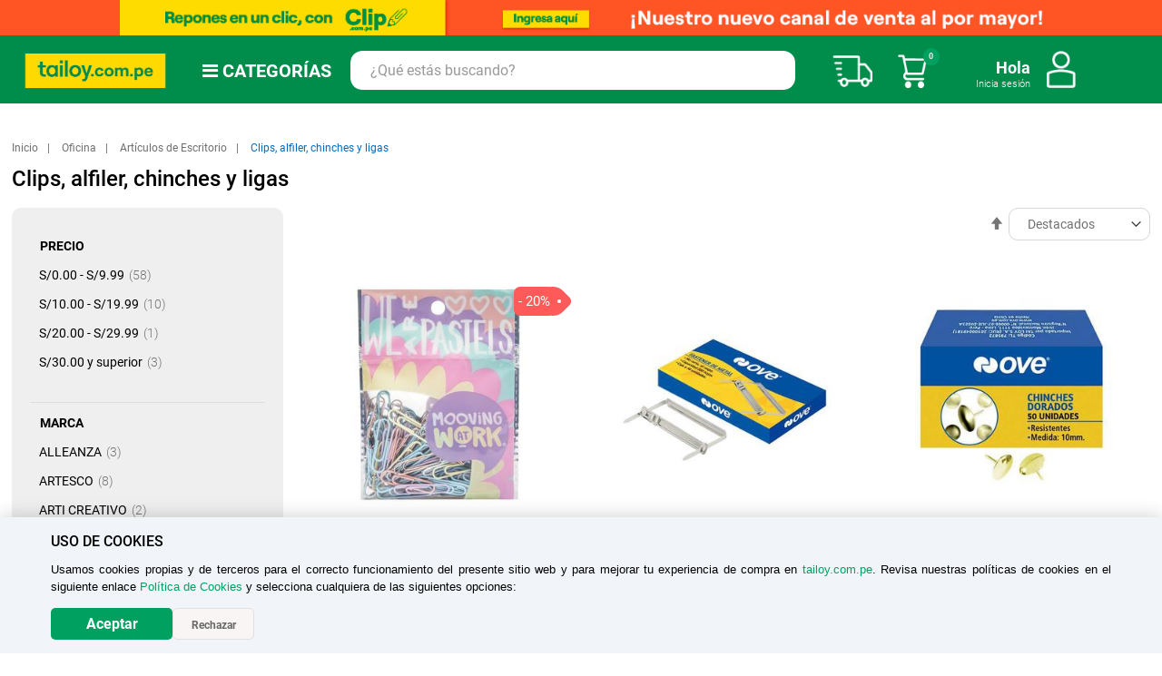

--- FILE ---
content_type: text/html; charset=UTF-8
request_url: https://www.tailoy.com.pe/oficina/articulos-de-escritorio/clips-alfiler-chinches-y-ligas.html
body_size: 79790
content:
<!doctype html>
<html lang="es">
    <head >
        <script>
    var BASE_URL = 'https\u003A\u002F\u002Fwww.tailoy.com.pe\u002F';
    var require = {
        'baseUrl': 'https\u003A\u002F\u002Fwww.tailoy.com.pe\u002Fstatic\u002Fversion1766122327\u002Ffrontend\u002FTailoy\u002Fdefault\u002Fes_AR'
    };</script>        <meta charset="utf-8"/>
<meta name="title" content="Clips, alfiler, chinches y ligas - Artículos de Escritorio - Oficina"/>
<meta name="robots" content="INDEX,FOLLOW"/>
<meta name="viewport" content="width=device-width, initial-scale=1"/>
<meta name="format-detection" content="telephone=no"/>
<title>Clips, alfiler, chinches y ligas - Artículos de Escritorio - Oficina</title>
<link  rel="stylesheet" type="text/css"  media="all" href="https://www.tailoy.com.pe/static/version1766122327/frontend/Tailoy/default/es_AR/mage/calendar.css" />
<link  rel="stylesheet" type="text/css"  media="all" href="https://www.tailoy.com.pe/static/version1766122327/frontend/Tailoy/default/es_AR/css/styles-m.css" />
<link  rel="stylesheet" type="text/css"  media="all" href="https://www.tailoy.com.pe/static/version1766122327/frontend/Tailoy/default/es_AR/css/Custom_new.css" />
<link  rel="stylesheet" type="text/css"  media="all" href="https://www.tailoy.com.pe/static/version1766122327/frontend/Tailoy/default/es_AR/Aheadworks_SocialLogin/css/default.css" />
<link  rel="stylesheet" type="text/css"  media="all" href="https://www.tailoy.com.pe/static/version1766122327/frontend/Tailoy/default/es_AR/Amasty_Base/vendor/slick/amslick.min.css" />
<link  rel="stylesheet" type="text/css"  media="all" href="https://www.tailoy.com.pe/static/version1766122327/frontend/Tailoy/default/es_AR/Bss_SocialLogin/css/jquery.fancybox.min.css" />
<link  rel="stylesheet" type="text/css"  media="all" href="https://www.tailoy.com.pe/static/version1766122327/frontend/Tailoy/default/es_AR/Dolphin_CmsLayouts/css/flip-countdown.css" />
<link  rel="stylesheet" type="text/css"  media="all" href="https://www.tailoy.com.pe/static/version1766122327/frontend/Tailoy/default/es_AR/FME_PreOrder/css/preorder-product.css" />
<link  rel="stylesheet" type="text/css"  media="all" href="https://www.tailoy.com.pe/static/version1766122327/frontend/Tailoy/default/es_AR/VladimirPopov_WebForms/css/styles.css" />
<link  rel="stylesheet" type="text/css"  media="all" href="https://www.tailoy.com.pe/static/version1766122327/frontend/Tailoy/default/es_AR/VladimirPopov_WebForms/css/grid.css" />
<link  rel="stylesheet" type="text/css"  media="all" href="https://www.tailoy.com.pe/static/version1766122327/frontend/Tailoy/default/es_AR/VladimirPopov_WebForms/css/opentip.css" />
<link  rel="stylesheet" type="text/css"  media="all" href="https://www.tailoy.com.pe/static/version1766122327/frontend/Tailoy/default/es_AR/VladimirPopov_WebForms/css/accdc/calendar.css" />
<link  rel="stylesheet" type="text/css"  media="all" href="https://www.tailoy.com.pe/static/version1766122327/frontend/Tailoy/default/es_AR/VladimirPopov_WebForms/css/magnific-popup.css" />
<link  rel="stylesheet" type="text/css"  media="all" href="https://www.tailoy.com.pe/static/version1766122327/frontend/Tailoy/default/es_AR/Ves_All/lib/owl.carousel/assets/owl.carousel.css" />
<link  rel="stylesheet" type="text/css"  media="all" href="https://www.tailoy.com.pe/static/version1766122327/frontend/Tailoy/default/es_AR/Ves_All/lib/bootstrap/css/bootstrap-tiny.css" />
<link  rel="stylesheet" type="text/css"  media="all" href="https://www.tailoy.com.pe/static/version1766122327/frontend/Tailoy/default/es_AR/Ves_Megamenu/css/font-awesome.min.css" />
<link  rel="stylesheet" type="text/css"  media="all" href="https://www.tailoy.com.pe/static/version1766122327/frontend/Tailoy/default/es_AR/Ves_Megamenu/css/animate.min.css" />
<link  rel="stylesheet" type="text/css"  media="all" href="https://www.tailoy.com.pe/static/version1766122327/frontend/Tailoy/default/es_AR/Ves_Megamenu/css/styles.css" />
<link  rel="stylesheet" type="text/css"  media="screen and (min-width: 768px)" href="https://www.tailoy.com.pe/static/version1766122327/frontend/Tailoy/default/es_AR/css/styles-l.css" />
<link  rel="stylesheet" type="text/css"  media="print" href="https://www.tailoy.com.pe/static/version1766122327/frontend/Tailoy/default/es_AR/css/print.css" />
<script  type="text/javascript"  src="https://www.tailoy.com.pe/static/version1766122327/frontend/Tailoy/default/es_AR/requirejs/require.js"></script>
<script  type="text/javascript"  src="https://www.tailoy.com.pe/static/version1766122327/frontend/Tailoy/default/es_AR/mage/requirejs/mixins.js"></script>
<script  type="text/javascript"  src="https://www.tailoy.com.pe/static/version1766122327/frontend/Tailoy/default/es_AR/requirejs-config.js"></script>
<link rel="preload" as="font" crossorigin="anonymous" href="https://www.tailoy.com.pe/static/version1766122327/frontend/Tailoy/default/es_AR/fonts/opensans/light/opensans-300.woff2" />
<link rel="preload" as="font" crossorigin="anonymous" href="https://www.tailoy.com.pe/static/version1766122327/frontend/Tailoy/default/es_AR/fonts/opensans/regular/opensans-400.woff2" />
<link rel="preload" as="font" crossorigin="anonymous" href="https://www.tailoy.com.pe/static/version1766122327/frontend/Tailoy/default/es_AR/fonts/opensans/semibold/opensans-600.woff2" />
<link rel="preload" as="font" crossorigin="anonymous" href="https://www.tailoy.com.pe/static/version1766122327/frontend/Tailoy/default/es_AR/fonts/opensans/bold/opensans-700.woff2" />
<link rel="preload" as="font" crossorigin="anonymous" href="https://www.tailoy.com.pe/static/version1766122327/frontend/Tailoy/default/es_AR/fonts/Luma-Icons.woff2" />
<link  rel="canonical" href="https://www.tailoy.com.pe/oficina/articulos-de-escritorio/clips-alfiler-chinches-y-ligas.html" />
<link  rel="icon" type="image/x-icon" href="https://www.tailoy.com.pe/media/favicon/stores/1/LOGO-TAI-LOY-OPC-2.png" />
<link  rel="shortcut icon" type="image/x-icon" href="https://www.tailoy.com.pe/media/favicon/stores/1/LOGO-TAI-LOY-OPC-2.png" />
<!-- Social Media Y SERVICE EXTERNOS Solo Production: START -->

 <!-- Open Graph -->

<meta property="og:title" content="Tai Loy | juguetes, arte, tecnología, televisores y mucho más.">
<meta property="og:description" content="En tailoy.com.pe encontrarás electrodomésticos, tabletas gráficas, juguetes, televisores, cuidado personal y mucho más a buen precio." />
<meta property="og:image" content="https://www1.tailoy.com.pe/pruebas-de-imagenes-MT/LOGO-TAI-LOY.png" />
<meta property="og:url" content="https://www.tailoy.com.pe" />
<meta property="og:type" content="website" />

<!-- Open Graph FIN -->

	<script>
	!function (w, d, t) {
	  w.TiktokAnalyticsObject=t;var ttq=w[t]=w[t]||[];ttq.methods=["page","track","identify","instances","debug","on","off","once","ready","alias","group","enableCookie","disableCookie"],ttq.setAndDefer=function(t,e){t[e]=function(){t.push([e].concat(Array.prototype.slice.call(arguments,0)))}};for(var i=0;i<ttq.methods.length;i++)ttq.setAndDefer(ttq,ttq.methods[i]);ttq.instance=function(t){for(var e=ttq._i[t]||[],n=0;n<ttq.methods.length;n++)ttq.setAndDefer(e,ttq.methods[n]);return e},ttq.load=function(e,n){var i="https://analytics.tiktok.com/i18n/pixel/events.js";ttq._i=ttq._i||{},ttq._i[e]=[],ttq._i[e]._u=i,ttq._t=ttq._t||{},ttq._t[e]=+new Date,ttq._o=ttq._o||{},ttq._o[e]=n||{};var o=document.createElement("script");o.type="text/javascript",o.async=!0,o.src=i+"?sdkid="+e+"&lib="+t;var a=document.getElementsByTagName("script")[0];a.parentNode.insertBefore(o,a)};

	  ttq.load('CP8HKUJC77UFAJSU1KS0');
	  ttq.page();
	}(window, document, 'ttq');
	</script>
	<meta name="facebook-domain-verification" content="apamogghebzs90heyc3bclhvqmj57o" />
	<script>(function(w,d,s,l,i){w[l]=w[l]||[];w[l].push({'gtm.start':
	new Date().getTime(),event:'gtm.js'});var f=d.getElementsByTagName(s)[0],
	j=d.createElement(s),dl=l!='dataLayer'?'&l='+l:'';j.async=true;j.src=
	'https://www.googletagmanager.com/gtm.js?id='+i+dl;f.parentNode.insertBefore(j,f);
	})(window,document,'script','dataLayer','GTM-M6G4DGN');</script>

	<script async src="https://www.googletagmanager.com/gtag/js?id=G-7Y8BJ4VYK8"></script>

	<script>
	  window.dataLayer = window.dataLayer || [];
	  function gtag(){dataLayer.push(arguments);}
	  gtag('js', new Date());
	  gtag('config', 'G-7Y8BJ4VYK8');
	</script>


<!-- Google tag (gtag.js) -->
<script async src=https://www.googletagmanager.com/gtag/js?id=AW-16828301183></script>
<script>
  window.dataLayer = window.dataLayer || [];
  function gtag(){dataLayer.push(arguments);}
  gtag('js', new Date());
 
  gtag('config', 'AW-16828301183');
</script>


<script type="text/javascript">
    (function(c,l,a,r,i,t,y){
        c[a]=c[a]||function(){(c[a].q=c[a].q||[]).push(arguments)};
        t=l.createElement(r);t.async=1;t.src="https://www.clarity.ms/tag/"+i;
        y=l.getElementsByTagName(r)[0];y.parentNode.insertBefore(t,y);
    })(window, document, "clarity", "script", "prwk1jcmzl");
</script>

<script type="text/javascript">
var rrPartnerId = "603555e897a52516981ad416";
var rrApi = rrApi || {};
var rrApiOnReady = rrApiOnReady || [];
var rrDisabledCookies = false;
(function(d) {
var ref = d.getElementsByTagName('script')[0];
var apiJs, apiJsId = 'rrApi-jssdk';
if (d.getElementById(apiJsId)) return;
apiJs = d.createElement('script');
apiJs.id = apiJsId;
apiJs.async = true;
apiJs.src = "//cdn.retailrocket.net/content/javascript/tracking.js";
ref.parentNode.insertBefore(apiJs, ref);
}(document));
</script>

	<script id="fnpixel" src="https://secure.adnxs.com/seg?add=29042774&t=1" type="text/javascript"></script>

	<iframe width="1" height="1" border="0" style="display: none;" src="https://track.notonlymedia.com/pixel/script"></iframe>

	
	<script> (function(h,o,t,j,a,r){ h.hj=h.hj||function(){(h.hj.q=h.hj.q||[]).push(arguments)}; h._hjSettings={hjid:2983889,hjsv:6}; a=o.getElementsByTagName('head')[0]; r=o.createElement('script');r.async=1; r.src=t+h._hjSettings.hjid+j+h._hjSettings.hjsv; a.appendChild(r); })(window,document,'https://static.hotjar.com/c/hotjar-','.js?sv='); </script>

	<script type="text/javascript"> var ScarabQueue = ScarabQueue || []; (function(id) { if (document.getElementById(id)) return; var js = document.createElement('script'); js.id = id; js.src = '//cdn.scarabresearch.com/js/173AA6EFD188AF11/scarab-v2.js'; var fs = document.getElementsByTagName('script')[0]; fs.parentNode.insertBefore(js, fs); })('scarab-js-api'); </script>
	<script>
	var ScarabQueue = ScarabQueue || [];
	(function(subdomain, id) {
	  if (document.getElementById(id)) return;
	  var js = document.createElement('script'); js.id = id;
	  js.src = subdomain + '.scarabresearch.com/js/173AA6EFD188AF11/scarab-v2.js';
	  var fs = document.getElementsByTagName('script')[0];
	  fs.parentNode.insertBefore(js, fs);
	})('https:' == document.location.protocol ? 'https://recommender' : 'http://cdn', 'scarab-js-api');
	</script>

	<script type="text/javascript" src="https://assets.emarsys.net/web-emarsys-sdk/4.3.1/web-emarsys-sdk.js" async></script>
	<script type="text/javascript">
	     var WebEmarsysSdk = WebEmarsysSdk || []
	    WebEmarsysSdk.push(['init', {
	          applicationCode: 'EMS64-F1D86', // your Domain code obtained above ( código dominio)
	          //safariWebsitePushID: 'web.com.yoursite.example', //  unique reverse-domain string, obtained in you Apple Developer Portal (depende de la generación de la llave)
	          defaultNotificationTitle: '', // sets your default title for push notifications
	          defaultNotificationIcon: '', // URL to your notification icon
	          autoSubscribe: false, // If true, prompts a user to subscribe for pushes upon SDK initialization which is not recommended
	          serviceWorker: {
	            url: 'pub/static/frontend/Tailoy/default/es_AR/js/emarsys/service-worker.js', 
	            applicationServerPublicKey: 'BMHLrQkiXgiisrVNC7k-OmKAyf_fdtZA98NTID9YqovryKtH8tJYF_kZB_0e7QCmVEg4SOHBmyYzMCp664XlJcE'
	          }
	        }])
	</script>

	<script>
	require(['jquery', 'jquery/ui'], function($){ 
	    jQuery( "body" ).on( "click", function(){
	        WebEmarsysSdk.subscribe()
	    } )
	    $(window).on('load', function() {
	        $(window).on('scroll', function() {
	            WebEmarsysSdk.subscribe();
	        });
	    });
	});
	</script>
<!-- Social Media Y SERVICE EXTERNOS Solo Production: END -->

<!-- JAVASCRIPT START -->
	<script>
		<!--  inicio Jhair css - js - Coleccionista - 23.11.21  --> <!-- Por revisar -->
		document.addEventListener("scroll", function() {
			if(document.getElementsByClassName("menu-bar-horizontal").length==1){
			if(screen.width>767){
				var h=parseInt(document.querySelector(".header").offsetHeight)
				document.querySelector(".menu-bar-horizontal").style.top=h+"px";
				document.querySelector(".home-banner-section").style.top=parseInt(document.querySelector(".menu-bar-horizontal").offsetHeight)+parseInt(document.querySelector(".menu-bar-horizontal-toggle").offsetHeight)+"px";
			}
		}
		});
		document.addEventListener("DOMContentLoaded",function () {
			if(document.getElementsByClassName("menu-bar-horizontal").length==1){
			if(screen.width>767){
				var h=parseInt(document.querySelector(".header").offsetHeight)
				document.querySelector(".menu-bar-horizontal").style.top=h+"px";
				document.querySelector(".home-banner-section").style.top=parseInt(document.querySelector(".menu-bar-horizontal").offsetHeight)+"px";
			}
		}
		});

	</script>
<!-- JAVASCRIPT END -->

<!-- CSS START -->
	<meta name="theme-color" content="#008C4B">
	<style>
		/* Start: Ajuste toolbar ( cantidad y orden de productos catalogo ) */
		.page-main{
		   .columns {
		      .toolbar.toolbar-products {
		          .toolbar-amount{
		 		bottom:0px !important;
			  }
		       }
		   }
		}
		@media only screen and (min-width: 576px) and ( max-width: 768px ) {
		  .page-main{
		    .columns {
		      .toolbar.toolbar-products {
		         .toolbar-sorter.sorter {
		           position: relative;
		    	   bottom: 25px;
		         }
		       }
		    }
		  } 
		}
		/* End: Ocultar toolbar ( cantidad productos catalogo ) */
		/* Start: Sliders CSS Custom */
		@media screen and (min-width: 768px) {
		    .ambanner-overlay-circle {
		        background-color: rgba(255, 255, 255, 0) !important;
		    }
		}

		@media screen and (min-width: 768px), print {
		  .-ambanner-hover .ambanner-item-block .ambanner-image-block.-overlay>.ambanner-image {
		    filter: none !important;
		  }
		}

		@media screen and (min-width: 768px) {
		   .ambanner-image-block>.ambanner-image {
			transition: none !important;
		   }
		}
		/* End: Sliders CSS Custom */
		/GOPERSONAL:Start/
		.woot-widget-bubble.woot-elements--right{
        	bottom: 67px;
    	}
		/GOPERSONAL:End/

		.b2c_grado1{ background:#72BF44;} .b2c_grado2{ background: #F58220;} .b2c_grado3{background: #72BF44;} .b2c_grado4{background: #72BF44;} .b2c_grado5{background: #00A160;} .b2c_grado6{background: #AF7AC5;} .b2c_grado7{background: #C0392B;} .b2c_grado8{background: #FFC107;} .b2c_grado9{background: #757575;} .b2c_grado10{background: #00796B;} .b2c_grado11{background: #6D4C41;} .b2c_grado12{background: #512DA8;} .b2c_grado13{background: #D1052A;} .b2c_grado14{background: #4AFDE7;}

		@media only screen and (max-width: 768px){
		  .rogged-menu-vertical-left.ves-megamenu-mobile .nav-toggle:before {
		    background-image: url(https://production-tailoy-repo-magento-statics.s3.us-east-2.amazonaws.com/Icon/icon_close_black.png) !important;
		  }
		}
		/* start: mejora overflow x mobile  */
		.nav-mobile {
		   margin-top: -40px !important;
		   border: inherit !important;
		}
		.nav-mobile .submenu:not(:first-child){
			overflow: hidden !important;
		}
		.nav-mobile .nav-item.level1 > a > span:first-child{
			padding-left: 10px !important;
		}
		.nav-mobile .nav-item.level1 > .submenu{
			padding-left: 30px !important;
		}
		.nav-mobile .nav-item.level1 > a > .opener{
		        font-size: 13px !important;
		        padding: 19px !important;
		}
		.nav-mobile .nav-item.level1 > a > .opener:before{
			content: "\f078" !important;
		}
		.nav-mobile .nav-item.level1 > a > .opener.item-active:before{
			content: "\f077" !important;
		}
		@media only screen and (max-width: 767px){
		    .rogged-menu-vertical-left.ves-megamenu-mobile{
		        direction: rtl;
		        text-align: left;
		    }
		}
		/* end: mejora overflow x mobile  */
		/Add of Bug Menu/
		@media only screen and (min-width: 767px) {
		 .menutai-kevin  .navigation  ul.ves-megamenu {
		    background: #00A160;
		    border: inherit;
		    border-right: 1px solid #00A111;
		    }
		}

		@media only screen and (min-width: 767px){
		.menutai-kevin ul.ves-megamenu li.level0 .submenu .submenu-inner .content-wrapper .item-content {
		    width: 70% !important;
		    height: 100% !important;	
		   }
		}

		@media only screen and (min-width: 767px){
		.menutai-kevin ul.ves-megamenu li.level0 .submenu .submenu-inner .content-wrapper .item-content {
		    top: 0px !important;
		   }
		}

		@media only screen and (min-width: 767px){
		.menutai-kevin ul.ves-megamenu li.level0 .submenu .submenu-inner .content-wrapper .item-content {
		    width: 70% !important;
		    background: #fff !important;
		    position: fixed !important;
		    top: 57px !important;
		    left: 324px !important;
		    height: 90% !important;
		    box-shadow: none !important;
		    border: 1px solid #DDD !important;
		    border-radius: 1px !important;
		    padding-top: 10px !important;
		    padding-bottom: 10px !important;
		    overflow-y: auto;
		    overflow-x: hidden;
		  }
		}

		@media only screen and (min-width: 767px) and (max-width:1000px){
		.menutai-kevin ul.ves-megamenu li.level0 .submenu .submenu-inner .content-wrapper .item-content {
		    left: 224px !important;
		  }
		}


		/Fin/

		/* Start: For Page Edit Customer */
		@media only screen and (max-width: 576px){
			.account.customer-account-edit .sidebar.sidebar-main{
				position: inherit !important;
			}
			.account.customer-account-edit #block-collapsible-nav li:nth-child(13){
				display:none !important;
			}
		}
		/* End */
		.product-item-details .price-box .price-percentage{
		        white-space: nowrap;
		}

		.whright .customer-welcome .action.switch.group4{
		    background-image: url("https://production-tailoy-repo-magento-statics.s3.us-east-2.amazonaws.com/Mattel/Mattel-brand.svg+(1).png") !important;
		   background: no-repeat;
		    height: 49px;
		    margin-top: -9px;
		    width: 50px;
		    margin-left: 18px;
		}

		.footer .subscribe{
		  display: none !important;
		}
		@media only screen and (max-width: 830px) {
		.page-products #maincontent.page-main {
		    padding-top: 33px;
		 }
		}

		/Modified - Home Banner/
		@media only screen and (max-width: 767px) {
		.page-wrapper .page-header {
		    position: sticky !important;
		 }
		}
		/End/
		/* start: Otorres, Pasar en próximo pase */
		@media only screen and (max-width: 768px) {
		.product-info-price .price-container .price{
		  font-size: 23px !important;
		}
		.product-item-info .price-container .price{
		  font-size: 17px !important;
		}
		.product-info-price .price-container span.price-label, .product-info-main .product-info-price .price-container span.price-label{
		  display:block !important;
		}
		.product-info-price .old-price .price-container .price{
		    font-size: 20px !important;
		    color: #6e7581 !important;
		}
		}
		.product-info-price .old-price .price-container .price{
		    text-decoration: line-through;
		   color: #6e7581;
		}

		/*#btn_add_bags,.cms-home .footer-newsletter-col{
		  display:none !important;
		}*/

		/* end */
		.action.tocompare{
		    display:none !important;
		}
		.page-with-filter.page-products .home-banner-section .banner-main .bx-wrapper .bx-controls-direction .bx-prev,
		.page-with-filter.page-products .home-banner-section .banner-main .bx-wrapper .bx-controls-direction .bx-next,
		.page-with-filter.page-products .home-banner-section .banner-main .bx-wrapper .bx-controls {
		    display:none;
		}
		.category-juguetes .home-banner-section .banner-main .bx-wrapper .bx-controls-direction .bx-prev,
		.category-juguetes .home-banner-section .banner-main .bx-wrapper .bx-controls-direction .bx-next,
		.category-juguetes .home-banner-section .banner-main .bx-wrapper .bx-controls  {
		    display:block !important;
		}
		.category-mattel .home-banner-section .banner-main .bx-wrapper .bx-controls-direction .bx-prev,
		.category-mattel .home-banner-section .banner-main .bx-wrapper .bx-controls-direction .bx-next,
		.category-mattel .home-banner-section .banner-main .bx-wrapper .bx-controls {
		    display:block !important;
		}
		.category-topofertas .home-banner-section .banner-main .bx-wrapper .bx-controls-direction .bx-prev,
		.category-topofertas .home-banner-section .banner-main .bx-wrapper .bx-controls-direction .bx-next,
		.category-topofertas .home-banner-section .banner-main .bx-wrapper .bx-controls{
		    display:block !important;
		}
		.category-zonacoleccionista .home-banner-section .banner-main .bx-wrapper .bx-controls-direction .bx-prev,
		.category-zonacoleccionista .home-banner-section .banner-main .bx-wrapper .bx-controls-direction .bx-next,
		.category-zonacoleccionista .home-banner-section .banner-main .bx-wrapper .bx-controls {
		    display:block !important;
		}
		/* Start , ocultar quizo decir Otorres */
		.search.results dl:nth-child(2){
		    display: none !important;
		}
		.search.results dl{
		  padding-bottom: 5px;
		}
		/* ---- */

		/* start, otorres por defecto ver filtros */
		.page-products .filter-options-content{
		   display: block !important;
		}
		.filter-options-item .filter-options-title:after{
		    display: none !important;
		}
		.page-products .filter-options-item .filter-options-title{
		    padding-bottom: 0px;
		}
		.page-products .filter-options-content{
		    padding-left: 10px;
		    padding-top: 0px;
		}
		#btn_add_bags{
		display:none !important;
		}
		@media only screen and (max-width: 830px) {
		    /*#maincontent.page-main{
		       padding-top: 133px;
		    }*/
		    .page-products.catalog-category-view #maincontent.page-main{
		        padding-top: 60px !important;
		    }
		}
		/* ---- */


		@media only screen and (max-width: 767px) {
		    
		    .menu-bar-horizontal .navigation .level-top {
		        width: 100% !important;
		        border:none;
		    }
		    .menu-bar-horizontal .ves-megamenu li.active>a {
		        padding-bottom: 8px;
		        display: flex;
		        justify-content: center;
		    }
		    .menu-bar-horizontal .navigation .submenu:not(:first-child) {
		        top: 0px !important;
		    }
		    
		    .menu-bar-horizontal.block{
		        position: absolute;
		        z-index: 97;
		        width: 100%;
		        left: 0;
		    }
		    .menu-bar-horizontal{
		        max-height:0;
		        overflow:hidden;
		    }
		}
		@media only screen and (max-width: 831px) {
		    .menu-bar-horizontal-toggle{
		        position: absolute ;
		        z-index: 98;
		        width: 100%;
		        left: 0;
		    }
		}
		@media only screen and (min-width: 768px) {
		    .menu-bar-horizontal .navigation .level-top {
		        width: 150px !important;
		        display: flex;
		        justify-content: center;
		    }
		    .menu-bar-horizontal.block{
		        position: fixed ;
		        z-index: 98;
		        width: 100%;
		        left: 0;
		    }
		    .menu-bar-horizontal > .block-title {
		        max-width: 159px;
		    }
		    .menu-bar-horizontal .navigation .level0 > .submenu {
		        height: 20rem !important;
		        z-index: 20 !important;
		        top: 45px !important;
		        left: 0px !important;
		        border: none;
		    }
		    .menu-bar-horizontal .ves-megamenu .level0 .submenu {
		        min-width: 100%;
		    }
		    .menu-bar-horizontal .ves-megamenu {
		        display: flex;
		        justify-content:center;
		        align-items: start;
		        position:relative;
		    }
		    .menu-bar-horizontal .ves-megamenu .dropdown.submenu-left {
		        position: inherit;
		    }
		    .menu-bar-horizontal .block-title{
		        display:none;
		    }
		    .menu-bar-horizontal .page-title-wrapper{
		        display:none;
		    }
		    
		}
		/Add - Modify Css Minicart/
		header.page-header .minicart-dolphin.active:before, header.page-header .quickcart-wrapper.active .block-quickcart, header.page-header .minisearch .ma-search-autocomplete {
		    top: 0px !important;
		}

		 

		header.page-header.sticky .minicart-dolphin.active:before, header.page-header.sticky .quickcart-wrapper.active .block-quickcart, header.page-header.sticky .minisearch .ma-search-autocomplete {
		    top: 0px !important;
		}

		@media (max-width:1280px) and (min-width:1199px){

		  header.page-header .minicart-dolphin.active:before, header.page-header .quickcart-wrapper.active .block-quickcart, header.page-header .minisearch .ma-search-autocomplete {

		    top: 0px !important;

		  }

		  header.page-header.sticky .minicart-dolphin.active:before, header.page-header.sticky .quickcart-wrapper.active .block-quickcart, header.page-header.sticky .minisearch .ma-search-autocomplete {

		    top: 0px !important;

		  }

		}



		@media (max-width:1199px) and (min-width:992px){

		  header.page-header .minicart-dolphin.active:before, header.page-header .quickcart-wrapper.active .block-quickcart, header.page-header .minisearch .ma-search-autocomplete {

		    top: 0px !important;

		  }

		  header.page-header.sticky .minicart-dolphin.active:before, header.page-header.sticky .quickcart-wrapper.active .block-quickcart, header.page-header.sticky .minisearch .ma-search-autocomplete {

		    top: 0px !important;

		  }

		}



		@media (max-width:991px) and (min-width:768px){

		  header.page-header .minicart-dolphin.active:before, header.page-header .quickcart-wrapper.active .block-quickcart, header.page-header .minisearch .ma-search-autocomplete {

		    top: 0px !important;

		  }

		  header.page-header.sticky .minicart-dolphin.active:before, header.page-header.sticky .quickcart-wrapper.active .block-quickcart, header.page-header.sticky .minisearch .ma-search-autocomplete {

		    top: 0px !important;

		  }

		}

		.category-view .category-image{

		    display: none;

		}

		/*  fin Jhair css - js  */

		/* Iteracion2 Sprint28 */
		@media only screen and (max-width:767px) {
		  .home-banner-section{
		     padding-top:20px;
		  }
		}
		@media only screen and (min-width:830px) {
		       /* Scroll problem filter footer */
		    .block.filter .filter-options-item ol.items{
			position: relative;
		    }
		}
		.icon-left{
		        width: 11%!important;
		        padding-right: 14px!important;
		}

		header.page-header .minicart-dolphin.active:before, header.page-header .quickcart-wrapper.active .block-quickcart, header.page-header .minisearch .ma-search-autocomplete {
		    top: 0 !important;
		}

		/* Page Stores No está bien los márgenes en desktop */
		.stores-index-index #maincontent{
		    max-width: 1350px;
		}
		.stores-index-index h2.title-store{
		    margin-left: 0px;
		}
		.stores-index-index .tlmaps{
		    max-width: 100% !important;
		}
		/* Retail no se ve bien */
		.page-products .sidebar.sidebar-additional{
		    width: 100%;
		}
		/* Button addtocart y qty in mobile se veía encima */
		@media only screen and (max-width:767px) {
			.remove-TLprodsGroupedNoDisp{
			    z-index: 98;
			}
		    /* icon Close encima de image top delivery free */
		    .block.filter .block-content.filter-content{
		        width: 91%;
		        top: 66px;
		    }
		    .block.filter .block-title.filter-title{
		        top: 15px !important;
		    }
		}
		/* -- */
		.orders-history .order-history-left .action.view~.action.view{
		  display:none;
		}
		.orders-history .order-history-left .sepPedComp{
		  display:none;
		}

		/* Sprint30: Start */
		/* Modal Register Login */
		.block-container.create {
		    border: solid 1px #d4d8d7;
		    border-radius: 25px;
		    & .social-login-popup{
		        transform: translateY(57rem);
		    }
		}

		.social-login-popup{
		    & h1{
		        margin-top: 5%;
		        margin-bottom: 5%;
		        margin-top: 0px;
		    }
		    & input {
		        border-radius: 30px !important;
		    }
		    & .form-customer-create{
		        & .sociallogin-or{
		            display: none;
		        }
		        & .fieldset.create.info{
		            margin-top: -16% !important
		        }
		        & .field.field-name-firstname.required.account-form-field {
		            width: 100% !important;
		        }
		        & .field.field-name-lastname.required.account-form-field {
		            width: 100% !important;
		        }
		        & .field.confirmation.required {
		            padding-bottom: 83px;
		        }
		        & .field.document_number {
		            width: 71%  !important;
		        }
		        & .field.gender {
		            float: left;
		            width: 49% !important;
		            margin-left: 6px;
		        }
		       
		        & .fieldset{
		            & .field{
		                & .label[for="is_subscribed"],.label[for="termsandcond"],.label[for="acceptusepersonaldata"]{
		                    text-transform: none !important;
		                    color: #000000  !important;
		                    font-weight: 700  !important;
		                    & span {
		                        font-size: 1.2rem !important;
		                        & a {
		                            color: #000000  !important;
		                        }
		                    }
		                }
		                
		            }
		        }

		        & input[type="checkbox"]+.label:before, input[type="radio"]:not([name*=ratings])+.label:before, input[type="checkbox"]+label:before, input[type="radio"]:not([name*=ratings])+label:before {
		            border-radius: 4px;
		        }
		       /* font-size: 1.20rem;
		        font-family: HelveticaNeue;
		        & .fieldset .field .label[for="is_subscribed"] span, .fieldset .field .label[for="termsandcond"] span*/





		        & select {
		            border-radius: 30px;
		        }
		        & input[name="document_number"] {
		            border-radius: 0px 30px 30px 0px !important;
		            border-left: none;
		        }
		        & select[name="document_type"] {
		            border-radius: 30px 0px 0px 30px !important;
		        }
		        
		        & .action.primary{
		            border-radius: 30px;
		            margin-top: 25px;
		            font-size: 20px !important;
		        }
		    }
		    & .fancybox-opened .form-customer-create .field-dob {
		        width: 47% !important;
		    }
		    & .sociallogin-clearfix{
		        display: flex;
		        justify-content:center;
		    }
		    & .sociallogin-button-auto{
		        display: flex;
		        border-radius: 10px;
		    }
		    & .sociallogin-block .sociallogin-buttons ul li.googleplus .sociallogin-button-icon{
		        display: none !important;
		    }
		    & .sociallogin-block .sociallogin-buttons ul li.facebook .sociallogin-button-icon{
		        display: none !important;
		    }
		    & .ul li .sociallogin-button-text{
		        min-width: 126px !important;
		    }
		    & .sociallogin-block .sociallogin-buttons ul li.googleplus span.sociallogin-button-auto {
		        background-color: #cd153d !important;
		    }
		    & .form-customer-login{
		        & .action.primary{
		            border-radius: 30px;
		            margin-top: 25px;
		        }
		    }
		    & ul li .sociallogin-button-text{
		        min-width:100% !important;
		        text-align: center;
		    }
		}
		  
		.sociallogin-button.facebook .sociallogin-button-text::before{
		    content: "\f09a";
		    font-family: 'FontAwesome';
		    margin-right: 7px;
		}
		.sociallogin-button.googleplus .sociallogin-button-text::before{
		    content: "\f1a0";
		    font-family: 'FontAwesome';
		    margin-right: 7px;
		}

		@media only screen and (max-width: 770px){
		    .social-login-popup{
		        & .action.primary {
		            padding: 14px 0px !important;
		        }
		        & ul li .sociallogin-button-text{
		            min-width:100% !important;
		            text-align: center;
		        }
		    }
		    
		}

		@media only screen and (max-width: 500px){
		    .social-login-popup{
		        & .form-customer-create{
		            & .field.gender {
		                width: 100% !important;
		                margin-bottom: 5px;
		                margin-top: -8px;
		            }
		            & .field.field-dob {
		                width: 100% !important;
		            }
		        }
		    }
		    .block-container.create{
		        & .social-login-popup {
		            transform: translateY(65rem);
		        }
		    }
		    
		}

		@media only screen and (min-width: 499px) and (max-width: 769px){
		    .block-container.create{
		        & .social-login-popup {
		            transform: translateY(55rem);
		        }
		    }
		}

		@media only screen and (min-width: 771px) {
		    .social-login-popup .sociallogin-block .sociallogin-buttons ul li {
		        width: 34% !important;
		    }
		}
		/End/
		/* Sprint30: End */
		@media only screen and (max-width: 830px) {
		    .wheaderv2 .block.block-search {
		        padding-top: 10px !important;
		    }
		}
        @media screen and (min-width: 768px) {
            .modal-popup.modal-slide._inner-scroll{
			    margin: 0 auto;
            }
		}
		.customer-menu li:nth-child(9){
              display:none;
        }
        @media only screen and (min-width:830px) {
              .whright.whrightv2{
                   margin-top: 9px;
              }
        }
        .product-social-links{ display:none!important;}
	</style>



	<!-- Start: Banners -->
	 <style>
	 @media screen and (min-width: 768px) {
	     .ambanner-overlay-circle {
	         background-color: rgba(255, 255, 255, 0) !important;
	     }
	 }
	 
	 @media screen and (min-width: 768px), print {
	   .-ambanner-hover .ambanner-item-block .ambanner-image-block.-overlay>.ambanner-image {
	     filter: none !important;
	   }
	 }
	 
	 @media screen and (min-width: 768px) {
	    .ambanner-image-block>.ambanner-image {
	  transition: none !important;
	    }
	 }
	 </style>
	 <!-- End: Banners -->


        <!-- Temporal Header Jhair 03122024-->
<style>
/Custom_new - Linea 6084/
@media only screen and (max-width: 830px) {
    .wheaderv2 .whcenter .wtop .control .input-text {
        width: 100%;
        margin-top: 8px;
    }
}
/Custom_new - nuevo/
@media (min-width: 768px) {
    .page-wrapper{
        padding-top: 100px !important;
    }
}

.addotherlec{
display:none !important;
}

body .wheaderv2 .whcenter .wtop .control .input-text{
	background-image: inherit !important;
}

/* ============================
   DESCUENTO BOX
   ============================ */
.page-product-grouped .product-price-block .product-price-inner .discount-box {
    width: 210px;
}

/* ============================
   OLD PRICE (tachado en todas las pantallas)
   ============================ */
.page-product-grouped .old-price .price-container .price {
    text-decoration: line-through !important;
    opacity: 0.75;
}

/* Si quieres distinto tamaño en desktop */
@media screen and (min-width: 768px) {
    .page-product-grouped .old-price .price-container .price {
        font-size: 1.4rem;
    }

    .page-product-grouped .product-info-main .discount-box {
        margin-bottom: 10px;
    }
}

/* ============================
   PRODUCT ITEM NAME (sin truncar)
   ============================ */
.page-product-grouped .product-info-main .product-item-name {
    display: block !important;
    -webkit-line-clamp: unset !important;
    -webkit-box-orient: unset !important;
    white-space: normal !important;
    overflow: visible !important;
    text-overflow: unset !important;
}


</style>

<!-- CSS END -->




<!-- Style filters category MG -->
<style>
@media only screen and (max-width:767px) {
    body.catalogsearch-result-index, body.catalog-category-view {
        overflow-x:initial;
    }
    .catalogsearch-result-index .filter-no-options .filter-title:before, .catalog-category-view .filter-no-options .filter-title:before{
        display:none;
     }
    .catalogsearch-result-index .block.filter .block-title.filter-title, .catalog-category-view .block.filter .block-title.filter-title{
        top:0px !important;
        background-color:white;
        border-bottom:none !important;
    }
    .catalogsearch-result-index .page-products .block.filter.active .block-title.filter-title strong , .catalog-category-view .page-products .block.filter.active .block-title.filter-title strong{
        top: 5px !important;
    }
    .catalogsearch-result-index .filter.active .filter-options-item:last-child, .catalog-category-view .filter.active .filter-options-item:last-child  {
        margin-bottom: 8px;
    }
 
}
</style>
<!-- Remove bestseller_order and count filter category --> 

<!-- Others Start CSS -->
<style>
body footer.page-footer .custom-social a.facebook span.fa.fa-brands.fa-facebook,
body footer.page-footer .custom-social a.instagram span.fa.fa-brands.fa-instagram,
body footer.page-footer .custom-social a.twitter span.fa.fa-brands.fa-twitter{ font-family: 'FontAwesome'; }

body .product_detail_grouped{
        background-image: url("https://production-tailoy-repo-magento-statics.s3.us-east-2.amazonaws.com/Preventa/banner_web.png") !important;
        background-repeat: no-repeat;
        background-size: cover;
        height: 12vw;
        margin-bottom: 50px !important;
        width: 100%;
        max-width: 90%;
}
        @media only screen and (max-width: 800px){
    body .product_detail_grouped{
        background-image: url("https://production-tailoy-repo-magento-statics.s3.us-east-2.amazonaws.com/Preventa/banner_movil_tricampeones.png") !important;
        height: 100px !important;
            }
        } 

body .logo-fifa{
    background-image: url("https://production-tailoy-repo-magento-statics.s3.us-east-2.amazonaws.com/Preventa-panini/logo-conmebol.jpg");
    float: right;
    margin-right: -7em;
    display: none !important;
        }


body .logo-panini {
    background-image: url("https://production-tailoy-repo-magento-statics.s3.us-east-2.amazonaws.com/Preventa/logo+panini.png");
    margin-top: -46px;
    margin-bottom: -12px;
    background-repeat: no-repeat;
    background-size: contain;
    background-position: left;
    height: 80px;
    width: 100%;
}

@media only screen and (max-width: 800px){
 body .logo-fifa{
    background-image: url("https://production-tailoy-repo-magento-statics.s3.us-east-2.amazonaws.com/Preventa-panini/logo-conmebol.jpg");
    float: right;
    margin-right: 0;
    display: none !important;
        }

body .logo-panini {
    background-image: url("https://production-tailoy-repo-magento-statics.s3.us-east-2.amazonaws.com/Preventa/logo+panini.png");
     margin-top: -50px;
     margin-bottom: -45px;
     display: none !important;
}
}

body.page-product-grouped.catalog-product-view .card__bottom {
    display: block !important;
}

body.page-product-grouped #flip_timer{
    float: right;
    margin-top: 27px !important;
    margin-left: 78px !important;
}

@media only screen and (max-width: 800px){
body.page-product-grouped #flip_timer {
        margin-top: 0px !important; /* Ejemplo: cambiar margen superior */
        margin-left: -42px !important; /* Ejemplo: cambiar margen izquierdo */
    }
}


@media only screen and (max-width: 767px) {
    body .remove-TLprodsGroupedNoDisp {
        z-index: auto !important;
    }
}

@media only screen and (max-width: 767px) {
    body.page-product-grouped.catalog-product-view .product-top-info {
        display: none;
    }
}

.p-slider{ /* display: none !important; */ }
</style>
<style>
@media only screen and (max-width: 420px) {
    .product-info-main .price-container .price {
        font-size: 1.5rem !important;
    }
}
@media only screen and (max-width: 420px) {
    .product-item-info .price-container .price {
        font-size: 2.2rem !important;
    }
}


.b2c_grado .b2c_grado15{
background: var(--secondary-celeste, #009BDB) !important;
}

/* TD contenedoofound .tdqtypnofound {
    /*display: flex !important;*/
    justify-content: center !important; /* Centra horizontal */
    align-items: center !important;      /* Centra vertical */
    padding: 0 !important;               /* Evita desalineación */
    width: auto !important;              /* Evita que el TD se estire demasiado */
    text-align: center !important;
}

/* El div interno que contiene el número */
.cart.item.item_nofound .tdqtypnofound .qtypnofound {
    margin: 0 !important;
    padding: 0 !important;
    width: 100%;                         /* Opcional. Puedes quitarlo si quieres que ocupe solo su ancho */
    text-align: center;
}

.cart.item.item_nofound .qtypnofound {
    font-size: 16px !important;
}

.cart.item.item_nofound .product-item-name{
width: 180% !important;
}

@media only screen and (max-width: 767px) {
  .cart.item.item_nofound .product-item-name{
     width: 100% !important;
   }
}

/*.ilec .otros-sugeridos-wrapper .btn-otros-sugeridos {
  display:none;
}*/





.checkout-cart-index .cart-container .cart-left-content .actions.main .clear{ display:block !important; }
body.checkout-cart-index .modal-inner-wrap{ display:none; }
.checkout-cart-index .messages .message-error.error.message{ display:none; }

</style>

<!-- Others End CSS -->


            <script type="text/x-magento-init">
        {
            "*": {
                "Magento_PageCache/js/form-key-provider": {}
            }
        }
    </script>
<div data-role="aw-raf-advocate-share-service"  data-bind="scope: 'aw_raf_share_service'">
    <div class="sharethis-sticky-share-buttons"></div>    <!-- ko template: getTemplate() --><!-- /ko -->
</div>

<script type="text/x-magento-init">
    {
        "[data-role=aw-raf-advocate-share-service]": {
            "Magento_Ui/js/core/app": {"types":[],"components":{"aw_raf_share_service":{"component":"Aheadworks_Raf\/js\/view\/advocate\/share-service","deps":["awRafShareDataProvider"],"children":{"addthis_service":{"component":"Aheadworks_Raf\/js\/view\/advocate\/share\/add-this","config":{"enabled":true}},"sharethis_service":{"component":"Aheadworks_Raf\/js\/view\/advocate\/share\/share-this","config":{"enabled":true}}}},"awRafShareDataProvider":{"component":"Aheadworks_Raf\/js\/view\/advocate\/share\/share-data-provider","deps":["awRafMessageConfigProvider"]},"awRafMessageConfigProvider":{"component":"Aheadworks_Raf\/js\/view\/advocate\/share\/provider","data":{"messageConfig":{"activeRuleData":{"registration_required":true,"friend_off":"S\/2.00"},"storeName":"Tai Loy"}}}}}        }
    }
</script>
<script type="text&#x2F;javascript">window.dataLayer = window.dataLayer || [];
window.getAmGa4Cookie = function () {
    let cookies = {};
    document.cookie.split(';').forEach(function (el) {
        let [key, value] = el.split('=');
        cookies[key.trim()] = value;
    });

    return cookies['amga4_customer']
        ? decodeURIComponent(cookies['amga4_customer'])
        : '{}';
};

(function () {
        /**
     * @var {[Object]}
     */
    const userProperties = JSON.parse(window.getAmGa4Cookie());

    if (userProperties.customerGroup) {
        window.dataLayer.push({'customerGroup': userProperties.customerGroup});
    }
    if (userProperties.customerId) {
        window.dataLayer.push({'customerId': userProperties.customerId});
    }
        /**
     * @var {[Object]}
     */
    const dataToPush = JSON.parse('\u005B\u005D');

    dataToPush.forEach((dataObject) => {
        window.dataLayer.push(dataObject);
    });
})();
</script>
<!-- Google Tag Manager -->
<script type="text&#x2F;javascript">function callAmGA4GTM () {
(function(w,d,s,l,i){w[l]=w[l]||[];w[l].push({'gtm.start':
new Date().getTime(),event:'gtm.js'});var f=d.getElementsByTagName(s)[0],
j=d.createElement(s),dl=l!='dataLayer'?'&l='+l:'';j.async=true;j.src=
'https://www.googletagmanager.com/gtm.js?id='+i+dl;f.parentNode.insertBefore(j,f);
})(window,document,'script','dataLayer', 'GTM-M6G4DGN');
}
</script><!-- End Google Tag Manager -->
<script type="text&#x2F;javascript">(function () {
            callAmGA4GTM();
    })();
</script>

    </head>
    <body data-container="body"
          data-mage-init='{"loaderAjax": {}, "loader": { "icon": "https://www.tailoy.com.pe/static/version1766122327/frontend/Tailoy/default/es_AR/images/loader-2.gif"}}'
        class="pl-thm-tailoy pl-thm-tailoy-default page-with-filter page-products categorypath-oficina-articulos-de-escritorio-clips-alfiler-chinches-y-ligas category-clips-alfiler-chinches-y-ligas catalog-category-view page-layout-2columns-left" id="html-body">
        <div id="email"></div>
<script type="text/x-magento-init">
    {
    "*":
    {
            "Bss_FacebookPixel/js/code": {
                "id" : 257621186387746,
                "action" : "catalog_category_view",
                "productData" : 404,
                "categoryData" : [],
                "registration" : 404,
                "addToWishList" : 404,
                "initiateCheckout" : 404,
                "search" : 404,
                "orderData" : 404,
                "pageView" : "pass"
            }
        }
    }
</script>
<!-- Facebook Pixel Code -->
<noscript><img height="1" width="1" style="display:none" alt="Facebook Pixel"
               src="https://www.facebook.com/tr?id=257621186387746&ev=PageView&noscript=1"
    /></noscript>
<!-- End Facebook Pixel Code -->
<div data-role="bss-fbpixel-subscribe" style="display:none;">
</div>
<span class="bss-subscribe-email" style="display:none;"></span>
<span class="bss-subscribe-id" style="display:none;"></span>
<script type="text/x-magento-init">
    {
        "[data-role='bss-fbpixel-subscribe']":
            {
                "Magento_Ui/js/core/app": {"components":{"bssFbpixelsSubscribe":{"component":"Bss_FacebookPixel\/js\/subscribe"}}}            }
    }
</script>
<div data-role="bss-fbpixel-atc" style="display:none;">

</div>
<script type="text/x-magento-init">
    {
        "[data-role='bss-fbpixel-atc']":
            {
                "Magento_Ui/js/core/app": {"components":{"bssFbpixelsAtc":{"component":"Bss_FacebookPixel\/js\/atc"}}}            }
    }
</script>

<script type="text/x-magento-init">
    {
        "*": {
            "Magento_PageBuilder/js/widget-initializer": {
                "config": {"[data-content-type=\"slider\"][data-appearance=\"default\"]":{"Magento_PageBuilder\/js\/content-type\/slider\/appearance\/default\/widget":false},"[data-content-type=\"map\"]":{"Magento_PageBuilder\/js\/content-type\/map\/appearance\/default\/widget":false},"[data-content-type=\"row\"]":{"Magento_PageBuilder\/js\/content-type\/row\/appearance\/default\/widget":false},"[data-content-type=\"tabs\"]":{"Magento_PageBuilder\/js\/content-type\/tabs\/appearance\/default\/widget":false},"[data-content-type=\"slide\"]":{"Magento_PageBuilder\/js\/content-type\/slide\/appearance\/default\/widget":{"buttonSelector":".pagebuilder-slide-button","showOverlay":"hover","dataRole":"slide"}},"[data-content-type=\"banner\"]":{"Magento_PageBuilder\/js\/content-type\/banner\/appearance\/default\/widget":{"buttonSelector":".pagebuilder-banner-button","showOverlay":"hover","dataRole":"banner"}},"[data-content-type=\"buttons\"]":{"Magento_PageBuilder\/js\/content-type\/buttons\/appearance\/inline\/widget":false},"[data-content-type=\"products\"][data-appearance=\"carousel\"]":{"Magento_PageBuilder\/js\/content-type\/products\/appearance\/carousel\/widget":false}},
                "breakpoints": {"desktop":{"label":"Desktop","stage":true,"default":true,"class":"desktop-switcher","icon":"Magento_PageBuilder::css\/images\/switcher\/switcher-desktop.svg","conditions":{"min-width":"1024px"},"options":{"products":{"default":{"slidesToShow":"5"}}}},"tablet":{"conditions":{"max-width":"1024px","min-width":"768px"},"options":{"products":{"default":{"slidesToShow":"4"},"continuous":{"slidesToShow":"3"}}}},"mobile":{"label":"Mobile","stage":true,"class":"mobile-switcher","icon":"Magento_PageBuilder::css\/images\/switcher\/switcher-mobile.svg","media":"only screen and (max-width: 768px)","conditions":{"max-width":"768px","min-width":"640px"},"options":{"products":{"default":{"slidesToShow":"3"}}}},"mobile-small":{"conditions":{"max-width":"640px"},"options":{"products":{"default":{"slidesToShow":"2"},"continuous":{"slidesToShow":"1"}}}}}            }
        }
    }
</script>

<div class="cookie-status-message" id="cookie-status">
    The store will not work correctly in the case when cookies are disabled.</div>
<script type="text/x-magento-init">
    {
        "*": {
            "cookieStatus": {}
        }
    }
</script>

<script type="text/x-magento-init">
    {
        "*": {
            "mage/cookies": {
                "expires": null,
                "path": "\u002F",
                "domain": ".tailoy.com.pe",
                "secure": false,
                "lifetime": "86400000"
            }
        }
    }
</script>
    <noscript>
        <div class="message global noscript">
            <div class="content">
                <p>
                    <strong>Parece que JavaScript está deshabilitado en su navegador.</strong>
                    <span>
                        Para la mejor experiencia en nuestro sitio web, asegúrese de activar Javascript en su navegador.                    </span>
                </p>
            </div>
        </div>
    </noscript>

<script>
    window.cookiesConfig = window.cookiesConfig || {};
    window.cookiesConfig.secure = false;
</script><script>    require.config({
        map: {
            '*': {
                wysiwygAdapter: 'mage/adminhtml/wysiwyg/tiny_mce/tinymce4Adapter'
            }
        }
    });</script><script>
    require.config({
        paths: {
            googleMaps: 'https\u003A\u002F\u002Fmaps.googleapis.com\u002Fmaps\u002Fapi\u002Fjs\u003Fv\u003D3\u0026key\u003D'
        },
        config: {
            'Magento_PageBuilder/js/utils/map': {
                style: ''
            },
            'Magento_PageBuilder/js/content-type/map/preview': {
                apiKey: '',
                apiKeyErrorMessage: 'You\u0020must\u0020provide\u0020a\u0020valid\u0020\u003Ca\u0020href\u003D\u0027https\u003A\u002F\u002Fwww.tailoy.com.pe\u002Fadminhtml\u002Fsystem_config\u002Fedit\u002Fsection\u002Fcms\u002F\u0023cms_pagebuilder\u0027\u0020target\u003D\u0027_blank\u0027\u003EGoogle\u0020Maps\u0020API\u0020key\u003C\u002Fa\u003E\u0020to\u0020use\u0020a\u0020map.'
            },
            'Magento_PageBuilder/js/form/element/map': {
                apiKey: '',
                apiKeyErrorMessage: 'You\u0020must\u0020provide\u0020a\u0020valid\u0020\u003Ca\u0020href\u003D\u0027https\u003A\u002F\u002Fwww.tailoy.com.pe\u002Fadminhtml\u002Fsystem_config\u002Fedit\u002Fsection\u002Fcms\u002F\u0023cms_pagebuilder\u0027\u0020target\u003D\u0027_blank\u0027\u003EGoogle\u0020Maps\u0020API\u0020key\u003C\u002Fa\u003E\u0020to\u0020use\u0020a\u0020map.'
            },
        }
    });
</script>

<script>
    require.config({
        shim: {
            'Magento_PageBuilder/js/utils/map': {
                deps: ['googleMaps']
            }
        }
    });
</script>
<script>
    (function(){
        if (window.location.hash == '#_=_') {
            window.location.hash = '';
        }
    })();
</script>
<!-- Google Tag Manager (noscript) -->
<noscript>
    <iframe src="https://www.googletagmanager.com/ns.html?id=GTM-M6G4DGN"
            height="0" width="0" style="display:none;visibility:hidden"></iframe>
</noscript>
<!-- End Google Tag Manager (noscript) -->

<script type="text/x-magento-init">
    {
        "*": {
            "Amasty_GA4/js/event/ajax-observer": {}
        }
    }
</script>

<script type="text/x-magento-init">
    {
        "*": {
            "Amasty_GA4/js/event/product/wishlist": {}
        }
    }
</script>
<form style="display:none;" class="form"
              action="https://www.tailoy.com.pe/sociallogin/account/loginPost/"
              method="post"
              id="sociallogin-login-form"
              >
    <input id="sociallogin-login-referer" name="refress-redirect-url" type="hidden" value="" />
    <input id="sociallogin-login-submit" type="submit" value="" />
</form><div class="widget block block-static-block">
    <!-- Top Banner Delivery -->
<div class="top_banner_delivery">
    <a href="https://clip.com.pe/">
        <picture id="tipoImagen">
            <source media="(max-width: 767px)"
                srcset="https://statics.marketing.tailoy.com.pe/ecommerce/peru/cintillo-header/2026/01/16-01/cintillo-movil-clip-v2.png">
            <img src="https://statics.marketing.tailoy.com.pe/ecommerce/peru/cintillo-header/2026/01/16-01/cintillo-web-clip.png"
                style="width: 100%;">        
            </picture>
    </a>
</div>

<style>
    header.page-header {
        position: sticky;
    }

    .block-static-block.widget .top_banner_delivery {
        position: sticky;
        z-index: 99;
        margin-bottom: -131px;
    }

    @media (max-width: 767px) {
        .block-static-block.widget .top_banner_delivery {
            margin-bottom: -31px;
        }
    }
</style>

<!-- <script>
    // Obtener la fecha actual en UTC
    var today = new Date();

    // Establecer la fecha de inicio y fin para el rango deseado
    var startDate = new Date('2024-02-28T00:00:00');
    var endDate = new Date('2024-02-29T16:30:00');

    // Obtener el elemento con la clase creada
    var promoBlock = document.querySelector('.top_banner_delivery');

    // Comparar la fecha actual con el rango especificado
    if (today >= startDate && today <= endDate) {
        // Si la fecha actual está dentro del rango, mostrar el elemento
        promoBlock.style.display = 'block';
    } else if (today >= endDate) {
        // Si la fecha actual está fuera del rango
        promoBlock.querySelector('a').href = 'https://www.tailoy.com.pe/legales-promocionales';
        promoBlock.querySelector('source').srcset = 'https://dj2ea42ad4rel.cloudfront.net/peru/cintillo+delivery/movil_beneficios199-disclaimer.jpg';
        promoBlock.querySelector('img').src = 'https://dj2ea42ad4rel.cloudfront.net/peru/cintillo+delivery/web_beneficios199-disclaimer.jpg';
    }

</script> -->


<!-- el siguiente script se debe prender cuando quiero que cambien dos imagenes -->


<!-- <script>

    document.querySelector('.top_banner_delivery a').addEventListener('click', function(e) {
        if (this.getAttribute('href') === 'https://www.tailoy.com.pe/') {
            e.preventDefault();
        }
    });
    var tipoImagen = document.getElementById('tipoImagen');
    var cambiar = [
        {
            srcset: 'https://statics.marketing.tailoy.com.pe/ecommerce/peru/cintillo-header/2025/10/31-10/movil-cintillo-pocos-dias.jpg',
            imgSrc: 'https://statics.marketing.tailoy.com.pe/ecommerce/peru/cintillo-header/2025/10/31-10/web-cintillo-pocos-dias.jpg',
            href: 'https://www.tailoy.com.pe/'
        },
        {
            srcset: 'https://statics.marketing.tailoy.com.pe/ecommerce/peru/cintillo-header/2025/10/27-10/movil-cintillo-delivery-v2.jpg',
            imgSrc: 'https://statics.marketing.tailoy.com.pe/ecommerce/peru/cintillo-header/2025/10/27-10/web-cintillo-delivery-v2.png',
            href: 'https://www.tailoy.com.pe/legales-promocionales'
        },
        // {
        //     srcset: 'https://statics.marketing.tailoy.com.pe/ecommerce/peru/cintillo-header/2025/08/01-09/movil-beneficios.png',
        //     imgSrc: 'https://statics.marketing.tailoy.com.pe/ecommerce/peru/cintillo-header/2025/08/01-09/web-beneficios.png',
        //     href: 'https://www.tailoy.com.pe/legales-promocionales'
        // },
    ];

    var currentIndex = 0;
    var tiempoInicio = Date.now(); // Tiempo actual en milisegundos

    function cambiarEnlaces() {
        tipoImagen.querySelector('source').srcset = cambiar[currentIndex].srcset;
        tipoImagen.querySelector('img').src = cambiar[currentIndex].imgSrc;
        tipoImagen.parentElement.href = cambiar[currentIndex].href;

        // Cambiar al siguiente conjunto
        currentIndex = (currentIndex + 1) % cambiar.length;

        //el sgt codigo es para detener el intervalo despues de x segundos
        // var tiempoActual = Date.now();
        // var tiempoTranscurrido = tiempoActual - tiempoInicio;

        // // Detener el cambio depues de un tiempo x 
        // if (tiempoTranscurrido >= 10000) {
        //     clearInterval(intervalo); // Detener el intervalo
        // }
    }

    //onload(setInterval(cambiarEnlaces, 2500)); //PARA APAGAR EFECTO SI SE REQUIERE
    // onload(setInterval(cambiarEnlaces, 3500)); //PARA APAGAR EFECTO SI SE REQUIERE
    setInterval(cambiarEnlaces, 2500);

</script> -->




<!-- <style>
    .top_banner_delivery {
        text-align: center;
        display: flex;
        position: fixed;
        z-index: 99;
        line-height: 50%;
        overflow: hidden;
        width: 100%;
        background: linear-gradient(to right, #000000 40%, #000000 50%, #000000 50%, #000000 100%) !important;
    }

    .block-static-block.widget,
    .block-cms-link.widget {
        display: flex;
        position: absolute;
    }

    .page-wrapper {
        padding-top: 143px !important;
    }

    .page-header {
        top: 43px !important;
    }

    /*=============================================================
        ESCRITORIO GIGANTE ( revisamos en 1440px)
    ==============================================================*/
    @media (max-width:1920px) and (min-width:1440px) {
        /* .top_banner_delivery img{
            height: 5vh;
        } */
    }

    @media (max-width:1280px) and (min-width:1199px) {
        .page-wrapper .page-header {
            position: fixed !important;
            top: 39px !important;
        }
    }

    @media (max-width:1199px) and (min-width:992px) {
        .page-wrapper .page-header {
            position: fixed !important;
            top: 32px !important;
        }

        .page-wrapper {
            padding-top: 137px !important;
        }
    }

    @media (max-width:991px) and (min-width:768px) {
        .page-wrapper .page-header {
            position: fixed !important;
            top: 23px !important;
        }

        .page-wrapper {
            padding-top: 137px !important;
        }
    }

    @media (max-width:767px) {
        .page-wrapper .page-header {
            position: fixed !important;
            top: 23px !important;
        }

        .page-wrapper {
            padding-top: 137px !important;
        }
    }
</style> -->

<style>
.soloxhoy_nuevo {
    font-family: 'Roboto';
    margin: 0;
    display: flex;
    flex-direction: column;
    align-items: center;
    margin-left: auto;
    margin-right: auto;
    max-width: 1390px;
    padding-left: 20px;
    padding-right: 20px;
    width: 100%;
}

/* Top Banner Styles */
.top-banner {
    background-color: #dd112b; 
    color: white;
    padding: 10px 20px;
    display: flex;
    align-items: center;
    justify-content: center;
    width: 100%;
    max-width: 100%;
    margin-bottom: 30px;
    box-shadow: 0 4px 8px rgba(0, 0, 0, 0.1);
    flex-wrap: nowrap; 
}

.top-banner .checkmark {
    font-size: 30px;
    margin-right: 10px;
    align-content: center;
}

.top-banner .text {
    font-size: 25px;
    font-weight: bold;
    margin-right: 20px;
    white-space: nowrap; 
    align-content: center;
}

.countdown {
    display: flex;
    gap: 10px;
    margin-left: auto; 
    margin-bottom: -15px;
}

.countdown .time-box {
    background-color: rgba(0, 0, 0, 0.2);
    padding: 5px 10px;
    border-radius: 3px;
    text-align: center;
    font-size: 30px;
    font-weight: bold;
    min-width: 70px;
    margin-bottom: 15px;
}

.countdown .time-box .label {
    display: block;
    font-size: 12px;
    font-weight: normal;
    margin-top: -3px;
}

/* Product Container Styles - Desktop (Automatic Adjustment) */
.product-container {
    display: grid;
    grid-template-columns: repeat(auto-fit, minmax(280px, 1fr));
    gap: 20px;
    max-width: 100%; 
    justify-content: center;
}

.product-card {
    background-color: #ffffff;
    /* border-radius: 8px;
    box-shadow: 0 4px 10px rgba(210, 30, 30, 0.08); */
    overflow: hidden;
    display: flex;
    flex-direction: column;
    text-align: center;
    position: relative;
}

.product-card img {
    max-width: 100%;
    max-height: 100%;
    object-fit: contain;
}

.logo-titulo {
    height: 60px;
    vertical-align: middle;
    margin-right: 10px;
}

.top-banner-link {
    display: block;
    text-decoration: none;
    color: inherit;
}

.top-banner-link * {
    text-decoration: none !important;
    color: inherit !important;
}

.top-banner-link:hover {
    text-decoration: none !important;
    color: inherit !important;
}

/* Mobile-specific styles (max-width: 768px) */
@media (max-width: 768px) {
    .soloxhoy_nuevo {
        padding: 10px;
    }
    .top-banner {
        padding: 4px 0;
    }
    .countdown {
        gap: 4px;
        margin-bottom: 0px;
    }
    .countdown .text {
        font-size: 13px;
        margin-right: 4px;
    }
    .countdown .checkmark {
        font-size: 16px;
        margin-right: 3px;
        align-content: center;
    }
    .countdown .time-box {
        min-width: 50px;
        padding: 1px 3px;
        margin-bottom: 0px;
    }
    .countdown .time-box span {
        font-size: 25px;
    }
    .countdown .label {
        font-size: 8px;
    }

    .product-container {
        /* Mobile: Always 2 columns for smaller cards */
        grid-template-columns: repeat(2, 1fr);
        gap: 15px;
        max-width: 100%;
    }

    /* Make the specific "full-width" product card span both columns on mobile */
    .product-card-full-width {
        grid-column: 1 / -1;
    }

    .product-card {
        flex-direction: column;
        border-radius: 0;
    }

}
</style></div>
<div class="page-wrapper"><header class="page-header"><div class="header content"><div class="wheader wheaderv2">
    <!-- <div class="whleft mobile-header-none">
        <a href="https://www.tailoy.com.pe/" >
            <img src="https://www.tailoy.com.pe/static/version1766122327/frontend/Tailoy/default/es_AR/images/logo.svg" class="tlogo" title="" alt="">
        </a>
    </div> -->
    <div class="whcenter">
        <div class="wtop">
            <a href="https://www.tailoy.com.pe/" class="mobile-header-none alogo-desk" >
                <img src="https://www.tailoy.com.pe/static/version1766122327/frontend/Tailoy/default/es_AR/images/logo-default.png" class="logocenter-desk">
            </a>    
            
            <!--<a href="/sales/guest/form" class="lsiguepedido desktop-header-none"  >
                <img src="https://production-tailoy-repo-magento-statics.s3.us-east-2.amazonaws.com/media/v2/seguir-pedido.png">
            </a>-->
            <div class="desktop-header-none wlogoapp">
                <a href="https://www.tailoy.com.pe/" class="desktop-header-none-inline alogo-mobile" >
                    <img src="https://www.tailoy.com.pe/static/version1766122327/frontend/Tailoy/default/es_AR/images/logo-default.png" class="logocenter">
                </a>
            </div>
            <span data-action="toggle-nav" class="action nav-toggle"><i class="fa fa-navicon"></i> <span>Categorías</span></span>
<!-- Continue formmini,blockheaderlink,minicart,customer -->
<div class="block block-search">
    <div class="block block-title"><strong>Buscar</strong></div>
    <div class="block block-content">
        <form class="form minisearch" id="search_mini_form"
              action="https://www.tailoy.com.pe/catalogsearch/result/" method="get">
            <div class="field search">
                <label class="label" for="search" data-role="minisearch-label">
                    <span>Buscar</span>
                </label>
                <div class="control">
                    <input id="search"
                           data-mage-init='{
                            "quickSearch": {
                                "formSelector": "#search_mini_form",
                                "url": "",
                                "destinationSelector": "#search_autocomplete",
                                "minSearchLength": "2"
                            }
                        }'
                           type="text"
                           name="q"
                           value=""
                           placeholder="&#xBF;Qu&#xE9;&#x20;est&#xE1;s&#x20;buscando&#x3F;"
                           class="input-text"
                           maxlength="128"
                           role="combobox"
                           aria-haspopup="false"
                           aria-autocomplete="both"
                           autocomplete="off"
                           aria-expanded="false"/>
                    <div id="search_autocomplete" class="search-autocomplete"></div>
                    <div class="nested">
    <a class="action advanced" href="https://www.tailoy.com.pe/catalogsearch/advanced/" data-action="advanced-search">
        Búsqueda avanzada    </a>
</div>
                </div>
            </div>
            <div class="actions">
                <button type="submit"
                        title="Buscar"
                        class="action search"
                        aria-label="Search"
                >
                    <span>Buscar</span>
                </button>
            </div>
        </form>
    </div>
</div>
<style>
    .header-boton a {
        display: block;
        width: 62px;
        height: 34px;
        background-image: url('https://dj2ea42ad4rel.cloudfront.net/2023/botones+header/boton-header-coleccionista-gris.png');
        background-repeat: no-repeat;
        position: relative;
        left: 550px;
        opacity: 1;
        /* Define la opacidad inicial del elemento */
        transition: all 0.8s ease-in-out;
        /* Define la transición inicial */
        z-index: 98;
    }



    .header-boton a:hover {
        background-image: url('https://dj2ea42ad4rel.cloudfront.net/2023/botones+header/boton-header-coleccionista-color.png');
        opacity: 0.8;
        /* Define la opacidad al pasar el cursor sobre el elemento */
    }



    @media (max-width: 767px) {
        .header-boton a {
            position: absolute;
            top: -0;
            width: 54px;
            height: 26px;
            background-size: 54px 26px;
            left: 65px;
        }
    }

    header.page-header{
        border-bottom: 0px solid #ddd !important;
    }
</style>
<!-- <div class="header-boton"> -->
    <!-- <a href="https://www.tailoy.com.pe/zonacoleccionista.html"></a> -->
<!-- </div> -->
</div> <!-- Close wtop -->
<style>
    .whcenter .wbottom ul li a {
        color: #605f5a;
        font-weight: bold;
    }



    .whcenter .wbottom ul li a:hover {
        color: #00a160;
    }



    .anim-menu {
        display: flex;
        justify-content: center;
    }



    .anim-menu a {
        position: relative;
        padding: 5px;
    }



    .anim-menu a::before {
        content: '';
        position: absolute;
        bottom: 0;
        left: 0;
        width: 100%;
        height: 2px;
        background: #00a160;
        z-index: 1;
        transform: scaleX(0);
        transform-origin: left;
        transition: transform 0.5s ease-in-out;
    }



    .anim-menu a:hover::before {
        transform: scaleX(1);
    }



    .anim-menu[data-animation="center"] a::before {
        transform-origin: center;
    }


    /*PARA OCULTAR EL SEGUIMIENTO DE PEDIDO*/
    /* .lsiguepedido {
        display: none!important;
    } */
    .datoprueba{
        display: none;
    }

/*diseño nuevo de espacios del navegador*/
    /*web*/
    @media screen and (min-width: 831px) {

        .wheaderv2{
            height: 75px !important;
        }

        .block-search input {
            height: 45px !important;
            }

        input[type="text"]{
            font-size: 16px !important;
        }

        .whcenter .wtop .nav-toggle {
            font-size: 20px !important;
            padding-top: 10px !important;
        }
        
        .wheader {
            padding-top: 10px !important;
        }

        .header.content {
            padding: 0 10px 0px !important;
        }

        .wheaderv2 .alogo-desk {
            padding-top: 4px !important;
        }

    }

    /*movil*/
    @media only screen and (max-width: 830px) {
        .wheader {
            padding-top: 0px !important;
            padding-bottom: 0px !important
        }
        .wheaderv2 .wtop {
            padding-top: 7px !important;
            padding-bottom: 7px !important;
        }

        .wheaderv2 .block.block-search.block.block-search  {
            padding-top: 0px !important;
        }

        .wheaderv2 .whcenter .wtop .control .input-text {
            height: 35px !important;
            background-size: 35px !important;
        }

        .whrightv2 {
            padding-top: 10px;
        }

        .whcenter .wtop .nav-toggle {
            padding-top: 7px !important;
        }

        .whcenter .wtop .nav-toggle .fa.fa-navicon.fa.fa-navicon {
            font-size: 35px !important;
            padding-top: 2px !important;
        }
        .ambanner-slider-dots {
            padding: 0 0 35px !important;
        }
    }

/*fin-diseño nuevo de espacios del navegador*/


    @media only screen and (max-width: 830px) {
        .wheaderv2 .block.block-search {
            padding-top: 5px !important;
        }
    }
    /*fin para reducir el espacio del navegador */
    
    /*para que las felcas de los carruseles no se sobrepongan al header de la web*/
    .slick-next, .slick-prev {
        z-index: 20 !important;
    }
    /*fin para que las felcas de los carruseles no se sobrepongan al header de la web*/

    @media (max-width: 767px) {
        .whcenter .wbottom {
            padding-left: 20px !important;
        }
        
        /*se comenta cuanod el seguimiento de pedido esta visible*/
        /* .alogo-mobile{

            text-align: center;
        } */


        .whcenter .wbottom ul {
            font-size: 7px !important;
        }
    }
</style>
<!-- <div class="wbottom wbottomv2"> -->
    <!-- <ul class="anim-menu" data-animation="center"> -->
        <!-- <li><a href="/corporativo">Ventas corporativas</a></li> -->
        <!-- <li><a href="/giftcardvirtual.html">Giftcard</a></li>-->
        <!-- <li><a href="/tiendas">Nuestras tiendas</a></li> -->
        <!-- <li><a href="https://www.tailoy.com.pe/catalogotopofertas/">Top Ofertas</a></li> -->
        <!--<li><a href="/catalogsearch/result/?q=tlwcyberwow030723">Cyber Wow</a></li>-->
    <!-- </ul>
</div> -->
 <!-- Close wcenter -->
</div>        <script>
            //Webpush Emarsys
            WebEmarsysSdk.logout()
        </script>    
    <button id="btnb2c" onclick="document.location.href='https://checkout.tailoy.com.pe//lecb2c/?firstname=&qtycart=0'" style="display:none"></button>

<script>
ScarabQueue.push(['cart', []]);
// End Category Emarsys
</script>

<div class="whright whrightv2">
<ul class="whrightul">
<li class="header-stores desktop-header-none">
    <a href="/stores" class="lsiguepedido lstores">
        <img src="https://www.tailoy.com.pe/static/version1766122327/frontend/Tailoy/default/es_AR/images/n_icono_tienda_1.png" class="iconappmobile">
    </a>
</li>
<li class="lisigueped">
    <a href="/sales/guest/form" class="lsiguepedido">
        <img src="https://www.tailoy.com.pe/static/version1766122327/frontend/Tailoy/default/es_AR/images/n_icono_envio.png" alt="Sigue tu Pedido" class="iconappmobile">
        <span class="tl-tooltiptext siguepedido mobile-header-none">Sigue tu Pedido</span>
    </a>
</li>
<li class="licart licart-four">
<div data-block="minicart" class="minicart-wrapper quickcart-wrapper minicart-dolphin">
    <a class="action showcart" href="https://www.tailoy.com.pe/checkout/cart/"
       data-bind="scope: 'minicart_content'">
       <img src="https://www.tailoy.com.pe/static/version1766122327/frontend/Tailoy/default/es_AR/images/n_icono_carrito.png" class="hcart iconappmobile" alt="">
        <span class="text">Mi carrito</span>
        <span class="counter qty empty"
              data-bind="css: { empty: !!getCartParam('summary_count') == false }, blockLoader: isLoading">
            <span class="counter-number"><!-- ko text: getCartParam('summary_count') --><!-- /ko --></span>
            <span class="counter-label">
            <!-- ko if: getCartParam('summary_count') -->
                <!-- ko text: getCartParam('summary_count') --><!-- /ko -->
                <!-- ko i18n: 'items' --><!-- /ko -->
                <!-- /ko -->
            </span>
        </span>
    </a>
            <div class="block block-minicart block-quickcart empty"
             data-role="dropdownDialog"
             data-mage-init='{"dropdownDialog":{
                "appendTo":"[data-block=minicart]",
                "triggerTarget":".showcart",
                "timeout": "2000",
                "closeOnMouseLeave": false,
                "closeOnEscape": true,
                "triggerClass":"active",
                "parentClass":"active",
                "buttons":[]}}'
        >
            <div id="minicart-content-wrapper" class="quickcart-content-wrapper" data-bind="scope: 'minicart_content'">
				                <!-- ko template: getTemplate() --><!-- /ko -->
            </div>
                    </div>
            <script>
        window.checkout = {"shoppingCartUrl":"https:\/\/www.tailoy.com.pe\/checkout\/cart\/","checkoutUrl":"https:\/\/www.tailoy.com.pe\/checkout\/","updateItemQtyUrl":"https:\/\/www.tailoy.com.pe\/checkout\/sidebar\/updateItemQty\/","removeItemUrl":"https:\/\/www.tailoy.com.pe\/checkout\/sidebar\/removeItem\/","imageTemplate":"Magento_Catalog\/product\/image_with_borders","baseUrl":"https:\/\/www.tailoy.com.pe\/","minicartMaxItemsVisible":5,"websiteId":"1","maxItemsToDisplay":10,"storeId":"1","storeGroupId":"1","customerLoginUrl":"https:\/\/www.tailoy.com.pe\/customer\/account\/login\/referer\/aHR0cHM6Ly93d3cudGFpbG95LmNvbS5wZS9vZmljaW5hL2FydGljdWxvcy1kZS1lc2NyaXRvcmlvL2NsaXBzLWFsZmlsZXItY2hpbmNoZXMteS1saWdhcy5odG1s\/","isRedirectRequired":false,"autocomplete":"off","captcha":{"user_login":{"isCaseSensitive":false,"imageHeight":50,"imageSrc":"","refreshUrl":"https:\/\/www.tailoy.com.pe\/captcha\/refresh\/","isRequired":false,"timestamp":1770007212}}};
    </script>
    <script type="text/x-magento-init">
    {
        "[data-block='minicart']": {
            "Magento_Ui/js/core/app": {"components":{"minicart_content":{"children":{"subtotal.container":{"children":{"subtotal":{"children":{"subtotal.totals":{"config":{"display_cart_subtotal_incl_tax":0,"display_cart_subtotal_excl_tax":1,"template":"Magento_Tax\/checkout\/minicart\/subtotal\/totals"},"children":{"subtotal.totals.msrp":{"component":"Magento_Msrp\/js\/view\/checkout\/minicart\/subtotal\/totals","config":{"displayArea":"minicart-subtotal-hidden","template":"Magento_Msrp\/checkout\/minicart\/subtotal\/totals"}}},"component":"Magento_Tax\/js\/view\/checkout\/minicart\/subtotal\/totals"}},"component":"uiComponent","config":{"template":"Magento_Checkout\/minicart\/subtotal"}}},"component":"uiComponent","config":{"displayArea":"subtotalContainer"}},"item.renderer":{"component":"Magento_Checkout\/js\/view\/cart-item-renderer","config":{"displayArea":"defaultRenderer","template":"Dolphin_QuickCart\/minicart\/item\/default"},"children":{"item.image":{"component":"Magento_Catalog\/js\/view\/image","config":{"template":"Magento_Catalog\/product\/image","displayArea":"itemImage"}},"checkout.cart.item.price.sidebar":{"component":"uiComponent","config":{"template":"Magento_Checkout\/minicart\/item\/price","displayArea":"priceSidebar"}}}},"extra_info":{"component":"uiComponent","config":{"displayArea":"extraInfo"}},"promotion":{"component":"uiComponent","config":{"displayArea":"promotion"}}},"config":{"itemRenderer":{"default":"defaultRenderer","simple":"defaultRenderer","virtual":"defaultRenderer"},"template":"Dolphin_QuickCart\/minicart\/content"},"component":"Magento_Checkout\/js\/view\/minicart"}},"types":[]}        },
        "*": {
            "Magento_Ui/js/block-loader": "https://www.tailoy.com.pe/static/version1766122327/frontend/Tailoy/default/es_AR/images/loader-1.gif"
        }
    }
    </script>
    
            <style>
        .block-content-quickcart .quickcart-top button.close {
            height: 50px;
        }
        .block-content-quickcart .quickcart-top button.close span {
            color: #FFFFFF;
        }
        .block-content-quickcart .quickcart-top .action.close::before {
            color: #FFFFFF;
        }
        .block-content-quickcart .quickcart-bottom-container .subtotal {
            background: #F6F6F6;
            color: #000000;
        }
    </style>
</div>
</li><!-- Continue Customer -->
	<li class="customer-welcome customer-welcome-three">
		<a class="authorization-link" href="https://www.tailoy.com.pe/customer/account/login/">
			<div class="sign-detail">
					<span>Hola</span>
					Inicia sesión			</div>
			<button type="button" class="action switch">
			</button>
		</a>
	</li>
</ul> <!-- Close whright.ul -->
</div> <!-- Close whright -->
</div> <!-- Close wheader -->
</div></header>    <div class="sections nav-sections">
                <div class="section-items nav-sections-items"
             data-mage-init='{"tabs":{"openedState":"active"}}'>
                                            <div class="section-item-title nav-sections-item-title"
                     data-role="collapsible">
                    <a class="nav-sections-item-switch"
                       data-toggle="switch" href="#store.menu">
                        Menú                    </a>
                </div>
                <div class="section-item-content nav-sections-item-content"
                     id="store.menu"
                     data-role="content">
                    <div class="block ves-menu ves-megamenu-mobile rogged-menu-vertical-left" id="tailoy-vertical-menu-left17699873651176873113-menu">
	<div class="tl-wtop-menu" align="center">
        	<img src="https://production-tailoy-repo-magento-statics.s3.us-east-2.amazonaws.com/media/v2/default.png" alt="image">
        <i class="action nav-toggle" onclick="javascript:document.querySelector('html').classList.remove('nav-before-open');document.querySelector('html').classList.remove('nav-open');" ></i>
    </div>
		<nav class="navigation" role="navigation" data-action="navigation">
		<ul id="tailoy-vertical-menu-left17699873651176873113" class="ves-megamenu menu-hover ves-vertical-left ves-vertical"   data-mage-init='{"menu":{"responsive":false, "expanded":false, "position":{"my":"left top","at":"left bottom"}}}' data-toggle-mobile-nav="false">
			<li id=vesitem-8414017699873621249646755 class=" nav-item level0 nav-0 submenu-left subhover  dropdown level-top "  ><a href="https://www.tailoy.com.pe/jugueteria.html" target="_self"   class=" nav-anchor"><i class=""></i><img class="menu-icon icon-left" src="https://www.tailoy.com.pe/media/30x30_juguetes.png" alt="Juguetería"/><span>Juguetería</span><span class="caret"></span><span class="opener"></span></a><div class="submenu animated  dropdown-menu" style="animation-duration: 0.5s;-webkit-animation-duration: 0.5s;"><div class="content-wrap"><div class="megamenu-content" style="width:100%"><div class="level1 nav-dropdown"><div class="row"><div class="mega-col col-xl-3 col-sm-3 mega-col-0 mega-col-level-1 col-xs-12"><div class=" nav-item level1 nav-0 submenu-alignleft subhover  dropdown-submenu "  ><a href="https://www.tailoy.com.pe/jugueteria/juguetes-bebes-y-prescolar.html" target="_self"   class=" nav-anchor"><span>Juguetes para Bebés y Preescolar</span><span class="caret"></span><span class="opener"></span></a><div class="submenu dropdown-menu" style="width:100%;"><div class="content-wrap"><div class="megamenu-content" style="width:100%"><div class="level2 nav-dropdown ves-column1 ves-column-tablet1 ves-column-mobile1"><div class="item-content1 hidden-xs hidden-sm"><div class="mega-col mega-col-2 mega-col-level-2"><div class=" nav-item level2 nav-0 submenu-alignleft subhover  dropdown-submenu "  ><a href="https://www.tailoy.com.pe/jugueteria/juguetes-bebes-y-prescolar/prescolar.html" target="_self"   class=" nav-anchor"><span>Prescolar</span></a></div><div class=" nav-item level2 nav-1 submenu-alignleft subhover  dropdown-submenu "  ><a href="https://www.tailoy.com.pe/jugueteria/juguetes-bebes-y-prescolar/primera-edad.html" target="_self"   class=" nav-anchor"><span>Primera Edad</span></a></div></div></div><div class="item-content2 hidden-lg hidden-md"><div class=" nav-item level2 nav-2 submenu-alignleft subhover  dropdown-submenu "  ><a href="https://www.tailoy.com.pe/jugueteria/juguetes-bebes-y-prescolar/prescolar.html" target="_self"   class=" nav-anchor"><span>Prescolar</span></a></div><div class=" nav-item level2 nav-2 submenu-alignleft subhover  dropdown-submenu "  ><a href="https://www.tailoy.com.pe/jugueteria/juguetes-bebes-y-prescolar/primera-edad.html" target="_self"   class=" nav-anchor"><span>Primera Edad</span></a></div></div></div></div></div></div></div></div><div class="mega-col col-xl-3 col-sm-3 mega-col-1 mega-col-level-1 col-xs-12"><div class=" nav-item level1 nav-1 submenu-alignleft subhover  dropdown-submenu "  ><a href="https://www.tailoy.com.pe/jugueteria/juegos-de-exterior.html" target="_self"   class=" nav-anchor"><span>Juegos de Exterior</span><span class="caret"></span><span class="opener"></span></a><div class="submenu dropdown-menu" style="width:100%;"><div class="content-wrap"><div class="megamenu-content" style="width:100%"><div class="level2 nav-dropdown ves-column1 ves-column-tablet1 ves-column-mobile1"><div class="item-content1 hidden-xs hidden-sm"><div class="mega-col mega-col-11 mega-col-level-2"><div class=" nav-item level2 nav-0 submenu-alignleft subhover  dropdown-submenu "  ><a href="https://www.tailoy.com.pe/jugueteria/juegos-de-exterior/bicicletas-y-triciclos-ni-os.html" target="_self"   class=" nav-anchor"><span>Bicicletas y Triciclos Niños</span></a></div><div class=" nav-item level2 nav-1 submenu-alignleft subhover  dropdown-submenu "  ><a href="https://www.tailoy.com.pe/jugueteria/juegos-de-exterior/juegos-de-exterior.html" target="_self"   class=" nav-anchor"><span>Juegos de Exterior</span></a></div><div class=" nav-item level2 nav-2 submenu-alignleft subhover  dropdown-submenu "  ><a href="https://www.tailoy.com.pe/jugueteria/juegos-de-exterior/juguetes-playa.html" target="_self"   class=" nav-anchor"><span>Flotadores y Sets de playa</span></a></div><div class=" nav-item level2 nav-3 submenu-alignleft subhover  dropdown-submenu "  ><a href="https://www.tailoy.com.pe/jugueteria/juegos-de-exterior/pelotas.html" target="_self"   class=" nav-anchor"><span>Pelotas</span></a></div><div class=" nav-item level2 nav-4 submenu-alignleft subhover  dropdown-submenu "  ><a href="https://www.tailoy.com.pe/jugueteria/juegos-de-exterior/scooters.html" target="_self"   class=" nav-anchor"><span>Patines, Skates y Scooters</span></a></div><div class=" nav-item level2 nav-5 submenu-alignleft subhover  dropdown-submenu "  ><a href="https://www.tailoy.com.pe/jugueteria/juegos-de-exterior/cama-elastica.html" target="_self"   class=" nav-anchor"><span>Cama Elástica</span></a></div><div class=" nav-item level2 nav-6 submenu-alignleft subhover  dropdown-submenu "  ><a href="https://www.tailoy.com.pe/jugueteria/juegos-de-exterior/casa-de-juegos.html" target="_self"   class=" nav-anchor"><span>Casa de Juegos</span></a></div><div class=" nav-item level2 nav-7 submenu-alignleft subhover  dropdown-submenu "  ><a href="https://www.tailoy.com.pe/jugueteria/juegos-de-exterior/juegos-inflables.html" target="_self"   class=" nav-anchor"><span>Juegos Inflables</span></a></div><div class=" nav-item level2 nav-8 submenu-alignleft subhover  dropdown-submenu "  ><a href="https://www.tailoy.com.pe/jugueteria/juegos-de-exterior/piscinas-inflables.html" target="_self"   class=" nav-anchor"><span>Piscinas Inflables</span></a></div><div class=" nav-item level2 nav-9 submenu-alignleft subhover  dropdown-submenu "  ><a href="https://www.tailoy.com.pe/jugueteria/juegos-de-exterior/skates.html" target="_self"   class=" nav-anchor"><span>Correpasillos</span></a></div><div class=" nav-item level2 nav-10 submenu-alignleft subhover  dropdown-submenu "  ><a href="https://www.tailoy.com.pe/jugueteria/juegos-de-exterior/autos-a-bateria.html" target="_self"   class=" nav-anchor"><span>Autos a Bateria</span></a></div></div></div><div class="item-content2 hidden-lg hidden-md"><div class=" nav-item level2 nav-11 submenu-alignleft subhover  dropdown-submenu "  ><a href="https://www.tailoy.com.pe/jugueteria/juegos-de-exterior/bicicletas-y-triciclos-ni-os.html" target="_self"   class=" nav-anchor"><span>Bicicletas y Triciclos Niños</span></a></div><div class=" nav-item level2 nav-11 submenu-alignleft subhover  dropdown-submenu "  ><a href="https://www.tailoy.com.pe/jugueteria/juegos-de-exterior/juegos-de-exterior.html" target="_self"   class=" nav-anchor"><span>Juegos de Exterior</span></a></div><div class=" nav-item level2 nav-11 submenu-alignleft subhover  dropdown-submenu "  ><a href="https://www.tailoy.com.pe/jugueteria/juegos-de-exterior/juguetes-playa.html" target="_self"   class=" nav-anchor"><span>Flotadores y Sets de playa</span></a></div><div class=" nav-item level2 nav-11 submenu-alignleft subhover  dropdown-submenu "  ><a href="https://www.tailoy.com.pe/jugueteria/juegos-de-exterior/pelotas.html" target="_self"   class=" nav-anchor"><span>Pelotas</span></a></div><div class=" nav-item level2 nav-11 submenu-alignleft subhover  dropdown-submenu "  ><a href="https://www.tailoy.com.pe/jugueteria/juegos-de-exterior/scooters.html" target="_self"   class=" nav-anchor"><span>Patines, Skates y Scooters</span></a></div><div class=" nav-item level2 nav-11 submenu-alignleft subhover  dropdown-submenu "  ><a href="https://www.tailoy.com.pe/jugueteria/juegos-de-exterior/cama-elastica.html" target="_self"   class=" nav-anchor"><span>Cama Elástica</span></a></div><div class=" nav-item level2 nav-11 submenu-alignleft subhover  dropdown-submenu "  ><a href="https://www.tailoy.com.pe/jugueteria/juegos-de-exterior/casa-de-juegos.html" target="_self"   class=" nav-anchor"><span>Casa de Juegos</span></a></div><div class=" nav-item level2 nav-11 submenu-alignleft subhover  dropdown-submenu "  ><a href="https://www.tailoy.com.pe/jugueteria/juegos-de-exterior/juegos-inflables.html" target="_self"   class=" nav-anchor"><span>Juegos Inflables</span></a></div><div class=" nav-item level2 nav-11 submenu-alignleft subhover  dropdown-submenu "  ><a href="https://www.tailoy.com.pe/jugueteria/juegos-de-exterior/piscinas-inflables.html" target="_self"   class=" nav-anchor"><span>Piscinas Inflables</span></a></div><div class=" nav-item level2 nav-11 submenu-alignleft subhover  dropdown-submenu "  ><a href="https://www.tailoy.com.pe/jugueteria/juegos-de-exterior/skates.html" target="_self"   class=" nav-anchor"><span>Correpasillos</span></a></div><div class=" nav-item level2 nav-11 submenu-alignleft subhover  dropdown-submenu "  ><a href="https://www.tailoy.com.pe/jugueteria/juegos-de-exterior/autos-a-bateria.html" target="_self"   class=" nav-anchor"><span>Autos a Bateria</span></a></div></div></div></div></div></div></div></div><div class="mega-col col-xl-3 col-sm-3 mega-col-2 mega-col-level-1 col-xs-12"><div class=" nav-item level1 nav-2 submenu-alignleft subhover  dropdown-submenu "  ><a href="https://www.tailoy.com.pe/jugueteria/juegos-de-mesa.html" target="_self"   class=" nav-anchor"><span>Juegos de Mesa</span><span class="caret"></span><span class="opener"></span></a><div class="submenu dropdown-menu" style="width:100%;"><div class="content-wrap"><div class="megamenu-content" style="width:100%"><div class="level2 nav-dropdown ves-column1 ves-column-tablet1 ves-column-mobile1"><div class="item-content1 hidden-xs hidden-sm"><div class="mega-col mega-col-2 mega-col-level-2"><div class=" nav-item level2 nav-0 submenu-alignleft subhover  dropdown-submenu "  ><a href="https://www.tailoy.com.pe/jugueteria/juegos-de-mesa/juegos-de-mesa.html" target="_self"   class=" nav-anchor"><span>Juegos de Mesa</span></a></div><div class=" nav-item level2 nav-1 submenu-alignleft subhover  dropdown-submenu "  ><a href="https://www.tailoy.com.pe/jugueteria/juegos-de-mesa/rompecabezas.html" target="_self"   class=" nav-anchor"><span>Rompecabezas</span></a></div></div></div><div class="item-content2 hidden-lg hidden-md"><div class=" nav-item level2 nav-2 submenu-alignleft subhover  dropdown-submenu "  ><a href="https://www.tailoy.com.pe/jugueteria/juegos-de-mesa/juegos-de-mesa.html" target="_self"   class=" nav-anchor"><span>Juegos de Mesa</span></a></div><div class=" nav-item level2 nav-2 submenu-alignleft subhover  dropdown-submenu "  ><a href="https://www.tailoy.com.pe/jugueteria/juegos-de-mesa/rompecabezas.html" target="_self"   class=" nav-anchor"><span>Rompecabezas</span></a></div></div></div></div></div></div></div></div><div class="mega-col col-xl-3 col-sm-3 mega-col-3 mega-col-level-1 col-xs-12"><div class=" nav-item level1 nav-3 submenu-alignleft subhover  dropdown-submenu "  ><a href="https://www.tailoy.com.pe/jugueteria/juguetes-educativos.html" target="_self"   class=" nav-anchor"><span>Juguetes Educativos</span><span class="caret"></span><span class="opener"></span></a><div class="submenu dropdown-menu" style="width:100%;"><div class="content-wrap"><div class="megamenu-content" style="width:100%"><div class="level2 nav-dropdown ves-column1 ves-column-tablet1 ves-column-mobile1"><div class="item-content1 hidden-xs hidden-sm"><div class="mega-col mega-col-5 mega-col-level-2"><div class=" nav-item level2 nav-0 submenu-alignleft subhover  dropdown-submenu "  ><a href="https://www.tailoy.com.pe/jugueteria/juguetes-educativos/art-crafts.html" target="_self"   class=" nav-anchor"><span>Art & Crafts</span></a></div><div class=" nav-item level2 nav-1 submenu-alignleft subhover  dropdown-submenu "  ><a href="https://www.tailoy.com.pe/jugueteria/juguetes-educativos/bloques.html" target="_self"   class=" nav-anchor"><span>Bloques</span></a></div><div class=" nav-item level2 nav-2 submenu-alignleft subhover  dropdown-submenu "  ><a href="https://www.tailoy.com.pe/jugueteria/juguetes-educativos/juegos-educativos.html" target="_self"   class=" nav-anchor"><span>Juegos Educativos</span></a></div><div class=" nav-item level2 nav-3 submenu-alignleft subhover  dropdown-submenu "  ><a href="https://www.tailoy.com.pe/jugueteria/juguetes-educativos/play-doh.html" target="_self"   class=" nav-anchor"><span>Play Doh</span></a></div><div class=" nav-item level2 nav-4 submenu-alignleft subhover  dropdown-submenu "  ><a href="https://www.tailoy.com.pe/jugueteria/juguetes-educativos/rompecabezas-didacticos.html" target="_self"   class=" nav-anchor"><span>Rompecabezas Didácticos</span></a></div></div></div><div class="item-content2 hidden-lg hidden-md"><div class=" nav-item level2 nav-5 submenu-alignleft subhover  dropdown-submenu "  ><a href="https://www.tailoy.com.pe/jugueteria/juguetes-educativos/art-crafts.html" target="_self"   class=" nav-anchor"><span>Art & Crafts</span></a></div><div class=" nav-item level2 nav-5 submenu-alignleft subhover  dropdown-submenu "  ><a href="https://www.tailoy.com.pe/jugueteria/juguetes-educativos/bloques.html" target="_self"   class=" nav-anchor"><span>Bloques</span></a></div><div class=" nav-item level2 nav-5 submenu-alignleft subhover  dropdown-submenu "  ><a href="https://www.tailoy.com.pe/jugueteria/juguetes-educativos/juegos-educativos.html" target="_self"   class=" nav-anchor"><span>Juegos Educativos</span></a></div><div class=" nav-item level2 nav-5 submenu-alignleft subhover  dropdown-submenu "  ><a href="https://www.tailoy.com.pe/jugueteria/juguetes-educativos/play-doh.html" target="_self"   class=" nav-anchor"><span>Play Doh</span></a></div><div class=" nav-item level2 nav-5 submenu-alignleft subhover  dropdown-submenu "  ><a href="https://www.tailoy.com.pe/jugueteria/juguetes-educativos/rompecabezas-didacticos.html" target="_self"   class=" nav-anchor"><span>Rompecabezas Didácticos</span></a></div></div></div></div></div></div></div></div></div><div class="row"><div class="mega-col col-xl-3 col-sm-3 mega-col-4 mega-col-level-1 col-xs-12"><div class=" nav-item level1 nav-4 submenu-alignleft subhover  dropdown-submenu "  ><a href="https://www.tailoy.com.pe/jugueteria/juguetes.html" target="_self"   class=" nav-anchor"><span>Juguetes</span><span class="caret"></span><span class="opener"></span></a><div class="submenu dropdown-menu" style="width:100%;"><div class="content-wrap"><div class="megamenu-content" style="width:100%"><div class="level2 nav-dropdown ves-column1 ves-column-tablet1 ves-column-mobile1"><div class="item-content1 hidden-xs hidden-sm"><div class="mega-col mega-col-15 mega-col-level-2"><div class=" nav-item level2 nav-0 submenu-alignleft subhover  dropdown-submenu "  ><a href="https://www.tailoy.com.pe/jugueteria/juguetes/figuras-de-accion.html" target="_self"   class=" nav-anchor"><span>Figuras de Acción</span></a></div><div class=" nav-item level2 nav-1 submenu-alignleft subhover  dropdown-submenu "  ><a href="https://www.tailoy.com.pe/jugueteria/juguetes/juegos-de-rol-ni-as.html" target="_self"   class=" nav-anchor"><span>Cocinas y Juegos de rol</span></a></div><div class=" nav-item level2 nav-2 submenu-alignleft subhover  dropdown-submenu "  ><a href="https://www.tailoy.com.pe/jugueteria/juguetes/lanzadores.html" target="_self"   class=" nav-anchor"><span>Lanzadores</span></a></div><div class=" nav-item level2 nav-3 submenu-alignleft subhover  dropdown-submenu "  ><a href="https://www.tailoy.com.pe/jugueteria/juguetes/mascotas.html" target="_self"   class=" nav-anchor"><span>Mascotas</span></a></div><div class=" nav-item level2 nav-4 submenu-alignleft subhover  dropdown-submenu "  ><a href="https://www.tailoy.com.pe/jugueteria/juguetes/munecas-bebe.html" target="_self"   class=" nav-anchor"><span>Muñecas Bebé</span></a></div><div class=" nav-item level2 nav-5 submenu-alignleft subhover  dropdown-submenu "  ><a href="https://www.tailoy.com.pe/jugueteria/juguetes/otros-juguetes-ni-os.html" target="_self"   class=" nav-anchor"><span>Otros Juguetes</span></a></div><div class=" nav-item level2 nav-6 submenu-alignleft subhover  dropdown-submenu "  ><a href="https://www.tailoy.com.pe/jugueteria/juguetes/peluches.html" target="_self"   class=" nav-anchor"><span>Peluches</span></a></div><div class=" nav-item level2 nav-7 submenu-alignleft subhover  dropdown-submenu "  ><a href="https://www.tailoy.com.pe/jugueteria/juguetes/dinosaurios.html" target="_self"   class=" nav-anchor"><span>Dinosaurios</span></a></div><div class=" nav-item level2 nav-8 submenu-alignleft subhover  dropdown-submenu "  ><a href="https://www.tailoy.com.pe/jugueteria/juguetes/mini-mu-ecas.html" target="_self"   class=" nav-anchor"><span>Mini Muñecas</span></a></div><div class=" nav-item level2 nav-9 submenu-alignleft subhover  dropdown-submenu "  ><a href="https://www.tailoy.com.pe/jugueteria/juguetes/mu-ecas-fashion-y-ponys.html" target="_self"   class=" nav-anchor"><span>Muñecas fashion y Ponys</span></a></div><div class=" nav-item level2 nav-10 submenu-alignleft subhover  dropdown-submenu "  ><a href="https://www.tailoy.com.pe/jugueteria/juguetes/pelotas.html" target="_self"   class=" nav-anchor"><span>Pelotas</span></a></div><div class=" nav-item level2 nav-11 submenu-alignleft subhover  dropdown-submenu "  ><a href="https://www.tailoy.com.pe/jugueteria/juguetes/play-doh.html" target="_self"   class=" nav-anchor"><span>Play Doh</span></a></div><div class=" nav-item level2 nav-12 submenu-alignleft subhover  dropdown-submenu "  ><a href="https://www.tailoy.com.pe/jugueteria/juguetes/vehiculos-y-pitas.html" target="_self"   class=" nav-anchor"><span>Vehículos y Pistas</span></a></div><div class=" nav-item level2 nav-13 submenu-alignleft subhover  dropdown-submenu "  ><a href="https://www.tailoy.com.pe/jugueteria/juguetes/maquillaje-para-ninas.html" target="_self"   class=" nav-anchor"><span>Maquillaje para niñas</span></a></div><div class=" nav-item level2 nav-14 submenu-alignleft subhover  dropdown-submenu "  ><a href="https://www.tailoy.com.pe/jugueteria/juguetes/magneticos.html" target="_self"   class=" nav-anchor"><span>Magnéticos</span></a></div></div></div><div class="item-content2 hidden-lg hidden-md"><div class=" nav-item level2 nav-15 submenu-alignleft subhover  dropdown-submenu "  ><a href="https://www.tailoy.com.pe/jugueteria/juguetes/figuras-de-accion.html" target="_self"   class=" nav-anchor"><span>Figuras de Acción</span></a></div><div class=" nav-item level2 nav-15 submenu-alignleft subhover  dropdown-submenu "  ><a href="https://www.tailoy.com.pe/jugueteria/juguetes/juegos-de-rol-ni-as.html" target="_self"   class=" nav-anchor"><span>Cocinas y Juegos de rol</span></a></div><div class=" nav-item level2 nav-15 submenu-alignleft subhover  dropdown-submenu "  ><a href="https://www.tailoy.com.pe/jugueteria/juguetes/lanzadores.html" target="_self"   class=" nav-anchor"><span>Lanzadores</span></a></div><div class=" nav-item level2 nav-15 submenu-alignleft subhover  dropdown-submenu "  ><a href="https://www.tailoy.com.pe/jugueteria/juguetes/mascotas.html" target="_self"   class=" nav-anchor"><span>Mascotas</span></a></div><div class=" nav-item level2 nav-15 submenu-alignleft subhover  dropdown-submenu "  ><a href="https://www.tailoy.com.pe/jugueteria/juguetes/munecas-bebe.html" target="_self"   class=" nav-anchor"><span>Muñecas Bebé</span></a></div><div class=" nav-item level2 nav-15 submenu-alignleft subhover  dropdown-submenu "  ><a href="https://www.tailoy.com.pe/jugueteria/juguetes/otros-juguetes-ni-os.html" target="_self"   class=" nav-anchor"><span>Otros Juguetes</span></a></div><div class=" nav-item level2 nav-15 submenu-alignleft subhover  dropdown-submenu "  ><a href="https://www.tailoy.com.pe/jugueteria/juguetes/peluches.html" target="_self"   class=" nav-anchor"><span>Peluches</span></a></div><div class=" nav-item level2 nav-15 submenu-alignleft subhover  dropdown-submenu "  ><a href="https://www.tailoy.com.pe/jugueteria/juguetes/dinosaurios.html" target="_self"   class=" nav-anchor"><span>Dinosaurios</span></a></div><div class=" nav-item level2 nav-15 submenu-alignleft subhover  dropdown-submenu "  ><a href="https://www.tailoy.com.pe/jugueteria/juguetes/mini-mu-ecas.html" target="_self"   class=" nav-anchor"><span>Mini Muñecas</span></a></div><div class=" nav-item level2 nav-15 submenu-alignleft subhover  dropdown-submenu "  ><a href="https://www.tailoy.com.pe/jugueteria/juguetes/mu-ecas-fashion-y-ponys.html" target="_self"   class=" nav-anchor"><span>Muñecas fashion y Ponys</span></a></div><div class=" nav-item level2 nav-15 submenu-alignleft subhover  dropdown-submenu "  ><a href="https://www.tailoy.com.pe/jugueteria/juguetes/pelotas.html" target="_self"   class=" nav-anchor"><span>Pelotas</span></a></div><div class=" nav-item level2 nav-15 submenu-alignleft subhover  dropdown-submenu "  ><a href="https://www.tailoy.com.pe/jugueteria/juguetes/play-doh.html" target="_self"   class=" nav-anchor"><span>Play Doh</span></a></div><div class=" nav-item level2 nav-15 submenu-alignleft subhover  dropdown-submenu "  ><a href="https://www.tailoy.com.pe/jugueteria/juguetes/vehiculos-y-pitas.html" target="_self"   class=" nav-anchor"><span>Vehículos y Pistas</span></a></div><div class=" nav-item level2 nav-15 submenu-alignleft subhover  dropdown-submenu "  ><a href="https://www.tailoy.com.pe/jugueteria/juguetes/maquillaje-para-ninas.html" target="_self"   class=" nav-anchor"><span>Maquillaje para niñas</span></a></div><div class=" nav-item level2 nav-15 submenu-alignleft subhover  dropdown-submenu "  ><a href="https://www.tailoy.com.pe/jugueteria/juguetes/magneticos.html" target="_self"   class=" nav-anchor"><span>Magnéticos</span></a></div></div></div></div></div></div></div></div></div></div></div></div></div></li><li id=vesitem-841411769987362984180005 class=" nav-item level0 nav-0 submenu-left subhover  dropdown level-top "  ><a href="https://www.tailoy.com.pe/zonacoleccionista.html" target="_self"   class=" nav-anchor"><i class=""></i><img class="menu-icon icon-left" src="https://www.tailoy.com.pe/media/30x30_coleccionista.png" alt="Zona Coleccionista"/><span>Zona Coleccionista</span><span class="caret"></span><span class="opener"></span></a><div class="submenu animated  dropdown-menu" style="animation-duration: 0.5s;-webkit-animation-duration: 0.5s;"><div class="content-wrap"><div class="megamenu-content" style="width:100%"><div class="level1 nav-dropdown"><div class="row"><div class="mega-col col-xl-4 col-sm-4 mega-col-0 mega-col-level-1 col-xs-12"><div class=" nav-item level1 nav-0 submenu-alignleft subhover  dropdown-submenu "  ><a href="https://www.tailoy.com.pe/zonacoleccionista/categorias.html" target="_self"   class=" nav-anchor"><span>Categorías</span><span class="caret"></span><span class="opener"></span></a><div class="submenu dropdown-menu" style="width:100%;"><div class="content-wrap"><div class="megamenu-content" style="width:100%"><div class="level2 nav-dropdown ves-column1 ves-column-tablet1 ves-column-mobile1"><div class="item-content1 hidden-xs hidden-sm"><div class="mega-col mega-col-14 mega-col-level-2"><div class=" nav-item level2 nav-0 submenu-alignleft subhover  dropdown-submenu "  ><a href="https://www.tailoy.com.pe/zonacoleccionista/categorias/dc.html" target="_self"   class=" nav-anchor"><span>DC</span></a></div><div class=" nav-item level2 nav-1 submenu-alignleft subhover  dropdown-submenu "  ><a href="https://www.tailoy.com.pe/zonacoleccionista/categorias/transformers.html" target="_self"   class=" nav-anchor"><span>Transformers</span></a></div><div class=" nav-item level2 nav-2 submenu-alignleft subhover  dropdown-submenu "  ><a href="https://www.tailoy.com.pe/zonacoleccionista/categorias/marvel.html" target="_self"   class=" nav-anchor"><span>Marvel</span></a></div><div class=" nav-item level2 nav-3 submenu-alignleft subhover  dropdown-submenu "  ><a href="https://www.tailoy.com.pe/zonacoleccionista/categorias/star-wars.html" target="_self"   class=" nav-anchor"><span>Star Wars</span></a></div><div class=" nav-item level2 nav-4 submenu-alignleft subhover  dropdown-submenu "  ><a href="https://www.tailoy.com.pe/zonacoleccionista/categorias/anime-y-mangas.html" target="_self"   class=" nav-anchor"><span>Anime y mangas</span></a></div><div class=" nav-item level2 nav-5 submenu-alignleft subhover  dropdown-submenu "  ><a href="https://www.tailoy.com.pe/zonacoleccionista/categorias/hot-weels.html" target="_self"   class=" nav-anchor"><span>Hot Wheels y Autos Coleccionables</span></a></div><div class=" nav-item level2 nav-6 submenu-alignleft subhover  dropdown-submenu "  ><a href="https://www.tailoy.com.pe/zonacoleccionista/categorias/peliculas-y-series.html" target="_self"   class=" nav-anchor"><span>Películas y series</span></a></div><div class=" nav-item level2 nav-7 submenu-alignleft subhover  dropdown-submenu "  ><a href="https://www.tailoy.com.pe/zonacoleccionista/categorias/funko.html" target="_self"   class=" nav-anchor"><span>Funko</span></a></div><div class=" nav-item level2 nav-8 submenu-alignleft subhover  dropdown-submenu "  ><a href="https://www.tailoy.com.pe/zonacoleccionista/categorias/juegos-de-mesa.html" target="_self"   class=" nav-anchor"><span>Juegos de mesa</span></a></div><div class=" nav-item level2 nav-9 submenu-alignleft subhover  dropdown-submenu "  ><a href="https://www.tailoy.com.pe/zonacoleccionista/categorias/panini.html" target="_self"   class=" nav-anchor"><span>Panini</span></a></div><div class=" nav-item level2 nav-10 submenu-alignleft subhover  dropdown-submenu "  ><a href="https://www.tailoy.com.pe/zonacoleccionista/categorias/comics.html" target="_self"   class=" nav-anchor"><span>Comics</span></a></div><div class=" nav-item level2 nav-11 submenu-alignleft subhover  dropdown-submenu "  ><a href="https://www.tailoy.com.pe/zonacoleccionista/categorias/hasbro-fans.html" target="_self"   class=" nav-anchor"><span>Hasbro Fans</span></a></div><div class=" nav-item level2 nav-12 submenu-alignleft subhover  dropdown-submenu "  ><a href="https://www.tailoy.com.pe/zonacoleccionista/categorias/juguetes-coleccionables.html" target="_self"   class=" nav-anchor"><span>Juguetes Coleccionables</span></a></div><div class=" nav-item level2 nav-13 submenu-alignleft subhover  dropdown-submenu "  ><a href="https://www.tailoy.com.pe/zonacoleccionista/categorias/souvenir.html" target="_self"   class=" nav-anchor"><span>Souvenir</span></a></div></div></div><div class="item-content2 hidden-lg hidden-md"><div class=" nav-item level2 nav-14 submenu-alignleft subhover  dropdown-submenu "  ><a href="https://www.tailoy.com.pe/zonacoleccionista/categorias/dc.html" target="_self"   class=" nav-anchor"><span>DC</span></a></div><div class=" nav-item level2 nav-14 submenu-alignleft subhover  dropdown-submenu "  ><a href="https://www.tailoy.com.pe/zonacoleccionista/categorias/transformers.html" target="_self"   class=" nav-anchor"><span>Transformers</span></a></div><div class=" nav-item level2 nav-14 submenu-alignleft subhover  dropdown-submenu "  ><a href="https://www.tailoy.com.pe/zonacoleccionista/categorias/marvel.html" target="_self"   class=" nav-anchor"><span>Marvel</span></a></div><div class=" nav-item level2 nav-14 submenu-alignleft subhover  dropdown-submenu "  ><a href="https://www.tailoy.com.pe/zonacoleccionista/categorias/star-wars.html" target="_self"   class=" nav-anchor"><span>Star Wars</span></a></div><div class=" nav-item level2 nav-14 submenu-alignleft subhover  dropdown-submenu "  ><a href="https://www.tailoy.com.pe/zonacoleccionista/categorias/anime-y-mangas.html" target="_self"   class=" nav-anchor"><span>Anime y mangas</span></a></div><div class=" nav-item level2 nav-14 submenu-alignleft subhover  dropdown-submenu "  ><a href="https://www.tailoy.com.pe/zonacoleccionista/categorias/hot-weels.html" target="_self"   class=" nav-anchor"><span>Hot Wheels y Autos Coleccionables</span></a></div><div class=" nav-item level2 nav-14 submenu-alignleft subhover  dropdown-submenu "  ><a href="https://www.tailoy.com.pe/zonacoleccionista/categorias/peliculas-y-series.html" target="_self"   class=" nav-anchor"><span>Películas y series</span></a></div><div class=" nav-item level2 nav-14 submenu-alignleft subhover  dropdown-submenu "  ><a href="https://www.tailoy.com.pe/zonacoleccionista/categorias/funko.html" target="_self"   class=" nav-anchor"><span>Funko</span></a></div><div class=" nav-item level2 nav-14 submenu-alignleft subhover  dropdown-submenu "  ><a href="https://www.tailoy.com.pe/zonacoleccionista/categorias/juegos-de-mesa.html" target="_self"   class=" nav-anchor"><span>Juegos de mesa</span></a></div><div class=" nav-item level2 nav-14 submenu-alignleft subhover  dropdown-submenu "  ><a href="https://www.tailoy.com.pe/zonacoleccionista/categorias/panini.html" target="_self"   class=" nav-anchor"><span>Panini</span></a></div><div class=" nav-item level2 nav-14 submenu-alignleft subhover  dropdown-submenu "  ><a href="https://www.tailoy.com.pe/zonacoleccionista/categorias/comics.html" target="_self"   class=" nav-anchor"><span>Comics</span></a></div><div class=" nav-item level2 nav-14 submenu-alignleft subhover  dropdown-submenu "  ><a href="https://www.tailoy.com.pe/zonacoleccionista/categorias/hasbro-fans.html" target="_self"   class=" nav-anchor"><span>Hasbro Fans</span></a></div><div class=" nav-item level2 nav-14 submenu-alignleft subhover  dropdown-submenu "  ><a href="https://www.tailoy.com.pe/zonacoleccionista/categorias/juguetes-coleccionables.html" target="_self"   class=" nav-anchor"><span>Juguetes Coleccionables</span></a></div><div class=" nav-item level2 nav-14 submenu-alignleft subhover  dropdown-submenu "  ><a href="https://www.tailoy.com.pe/zonacoleccionista/categorias/souvenir.html" target="_self"   class=" nav-anchor"><span>Souvenir</span></a></div></div></div></div></div></div></div></div><div class="mega-col col-xl-4 col-sm-4 mega-col-1 mega-col-level-1 col-xs-12"><div class=" nav-item level1 nav-1 submenu-alignleft subhover  dropdown-submenu "  ><a href="https://www.tailoy.com.pe/zonacoleccionista/mundo-gamer.html" target="_self"   class=" nav-anchor"><span>Zona Gamer</span><span class="caret"></span><span class="opener"></span></a><div class="submenu dropdown-menu" style="width:100%;"><div class="content-wrap"><div class="megamenu-content" style="width:100%"><div class="level2 nav-dropdown ves-column1 ves-column-tablet1 ves-column-mobile1"><div class="item-content1 hidden-xs hidden-sm"><div class="mega-col mega-col-7 mega-col-level-2"><div class=" nav-item level2 nav-0 submenu-alignleft subhover  dropdown-submenu "  ><a href="https://www.tailoy.com.pe/zonacoleccionista/mundo-gamer/consolas.html" target="_self"   class=" nav-anchor"><span>Play Station</span></a></div><div class=" nav-item level2 nav-1 submenu-alignleft subhover  dropdown-submenu "  ><a href="https://www.tailoy.com.pe/zonacoleccionista/mundo-gamer/juegos-de-video.html" target="_self"   class=" nav-anchor"><span>Nintendo</span></a></div><div class=" nav-item level2 nav-2 submenu-alignleft subhover  dropdown-submenu "  ><a href="https://www.tailoy.com.pe/zonacoleccionista/mundo-gamer/monitores-gamer.html" target="_self"   class=" nav-anchor"><span>Monitores gamer</span></a></div><div class=" nav-item level2 nav-3 submenu-alignleft subhover  dropdown-submenu "  ><a href="https://www.tailoy.com.pe/zonacoleccionista/mundo-gamer/laptop-gamer.html" target="_self"   class=" nav-anchor"><span>Laptop gamer</span></a></div><div class=" nav-item level2 nav-4 submenu-alignleft subhover  dropdown-submenu "  ><a href="https://www.tailoy.com.pe/zonacoleccionista/mundo-gamer/sillas-gamer.html" target="_self"   class=" nav-anchor"><span>Sillas gamer</span></a></div><div class=" nav-item level2 nav-5 submenu-alignleft subhover  dropdown-submenu "  ><a href="https://www.tailoy.com.pe/zonacoleccionista/mundo-gamer/perifericos.html" target="_self"   class=" nav-anchor"><span>Periféricos</span></a></div><div class=" nav-item level2 nav-6 submenu-alignleft subhover  dropdown-submenu "  ><a href="https://www.tailoy.com.pe/zonacoleccionista/mundo-gamer/componentes.html" target="_self"   class=" nav-anchor"><span>Componentes</span></a></div></div></div><div class="item-content2 hidden-lg hidden-md"><div class=" nav-item level2 nav-7 submenu-alignleft subhover  dropdown-submenu "  ><a href="https://www.tailoy.com.pe/zonacoleccionista/mundo-gamer/consolas.html" target="_self"   class=" nav-anchor"><span>Play Station</span></a></div><div class=" nav-item level2 nav-7 submenu-alignleft subhover  dropdown-submenu "  ><a href="https://www.tailoy.com.pe/zonacoleccionista/mundo-gamer/juegos-de-video.html" target="_self"   class=" nav-anchor"><span>Nintendo</span></a></div><div class=" nav-item level2 nav-7 submenu-alignleft subhover  dropdown-submenu "  ><a href="https://www.tailoy.com.pe/zonacoleccionista/mundo-gamer/monitores-gamer.html" target="_self"   class=" nav-anchor"><span>Monitores gamer</span></a></div><div class=" nav-item level2 nav-7 submenu-alignleft subhover  dropdown-submenu "  ><a href="https://www.tailoy.com.pe/zonacoleccionista/mundo-gamer/laptop-gamer.html" target="_self"   class=" nav-anchor"><span>Laptop gamer</span></a></div><div class=" nav-item level2 nav-7 submenu-alignleft subhover  dropdown-submenu "  ><a href="https://www.tailoy.com.pe/zonacoleccionista/mundo-gamer/sillas-gamer.html" target="_self"   class=" nav-anchor"><span>Sillas gamer</span></a></div><div class=" nav-item level2 nav-7 submenu-alignleft subhover  dropdown-submenu "  ><a href="https://www.tailoy.com.pe/zonacoleccionista/mundo-gamer/perifericos.html" target="_self"   class=" nav-anchor"><span>Periféricos</span></a></div><div class=" nav-item level2 nav-7 submenu-alignleft subhover  dropdown-submenu "  ><a href="https://www.tailoy.com.pe/zonacoleccionista/mundo-gamer/componentes.html" target="_self"   class=" nav-anchor"><span>Componentes</span></a></div></div></div></div></div></div></div></div><div class="mega-col col-xl-4 col-sm-4 mega-col-2 mega-col-level-1 col-xs-12"><div class=" nav-item level1 nav-2 submenu-alignleft subhover  dropdown-submenu "  ><a href="https://www.tailoy.com.pe/zonacoleccionista/lanzamiento.html" target="_self"   class=" nav-anchor"><span>Lanzamiento</span></a></div></div></div><div class="row"><div class="mega-col col-xl-4 col-sm-4 mega-col-3 mega-col-level-1 col-xs-12"><div class=" nav-item level1 nav-3 submenu-alignleft subhover  dropdown-submenu "  ><a href="https://www.tailoy.com.pe/zonacoleccionista/marcas.html" target="_self"   class=" nav-anchor"><span>Marcas</span><span class="caret"></span><span class="opener"></span></a><div class="submenu dropdown-menu" style="width:100%;"><div class="content-wrap"><div class="megamenu-content" style="width:100%"><div class="level2 nav-dropdown ves-column1 ves-column-tablet1 ves-column-mobile1"><div class="item-content1 hidden-xs hidden-sm"><div class="mega-col mega-col-5 mega-col-level-2"><div class=" nav-item level2 nav-0 submenu-alignleft subhover  dropdown-submenu "  ><a href="https://www.tailoy.com.pe/zonacoleccionista/marcas/banpresto.html" target="_self"   class=" nav-anchor"><span>Banpresto</span></a></div><div class=" nav-item level2 nav-1 submenu-alignleft subhover  dropdown-submenu "  ><a href="https://www.tailoy.com.pe/zonacoleccionista/marcas/good-smile.html" target="_self"   class=" nav-anchor"><span>Good Smile</span></a></div><div class=" nav-item level2 nav-2 submenu-alignleft subhover  dropdown-submenu "  ><a href="https://www.tailoy.com.pe/zonacoleccionista/marcas/ichibansho.html" target="_self"   class=" nav-anchor"><span>Ichibansho</span></a></div><div class=" nav-item level2 nav-3 submenu-alignleft subhover  dropdown-submenu "  ><a href="https://www.tailoy.com.pe/zonacoleccionista/marcas/iron-studios.html" target="_self"   class=" nav-anchor"><span>Iron Studios</span></a></div><div class=" nav-item level2 nav-4 submenu-alignleft subhover  dropdown-submenu "  ><a href="https://www.tailoy.com.pe/zonacoleccionista/marcas/quantum-mechanix.html" target="_self"   class=" nav-anchor"><span>Quantum Mechanix</span></a></div></div></div><div class="item-content2 hidden-lg hidden-md"><div class=" nav-item level2 nav-5 submenu-alignleft subhover  dropdown-submenu "  ><a href="https://www.tailoy.com.pe/zonacoleccionista/marcas/banpresto.html" target="_self"   class=" nav-anchor"><span>Banpresto</span></a></div><div class=" nav-item level2 nav-5 submenu-alignleft subhover  dropdown-submenu "  ><a href="https://www.tailoy.com.pe/zonacoleccionista/marcas/good-smile.html" target="_self"   class=" nav-anchor"><span>Good Smile</span></a></div><div class=" nav-item level2 nav-5 submenu-alignleft subhover  dropdown-submenu "  ><a href="https://www.tailoy.com.pe/zonacoleccionista/marcas/ichibansho.html" target="_self"   class=" nav-anchor"><span>Ichibansho</span></a></div><div class=" nav-item level2 nav-5 submenu-alignleft subhover  dropdown-submenu "  ><a href="https://www.tailoy.com.pe/zonacoleccionista/marcas/iron-studios.html" target="_self"   class=" nav-anchor"><span>Iron Studios</span></a></div><div class=" nav-item level2 nav-5 submenu-alignleft subhover  dropdown-submenu "  ><a href="https://www.tailoy.com.pe/zonacoleccionista/marcas/quantum-mechanix.html" target="_self"   class=" nav-anchor"><span>Quantum Mechanix</span></a></div></div></div></div></div></div></div></div><div class="mega-col col-xl-4 col-sm-4 mega-col-4 mega-col-level-1 col-xs-12"><div class=" nav-item level1 nav-4 submenu-alignleft subhover  dropdown-submenu "  ><a href="https://www.tailoy.com.pe/zonacoleccionista/figuras.html" target="_self"   class=" nav-anchor"><span>Figuras</span><span class="caret"></span><span class="opener"></span></a><div class="submenu dropdown-menu" style="width:100%;"><div class="content-wrap"><div class="megamenu-content" style="width:100%"><div class="level2 nav-dropdown ves-column1 ves-column-tablet1 ves-column-mobile1"><div class="item-content1 hidden-xs hidden-sm"><div class="mega-col mega-col-6 mega-col-level-2"><div class=" nav-item level2 nav-0 submenu-alignleft subhover  dropdown-submenu "  ><a href="https://www.tailoy.com.pe/zonacoleccionista/figuras/banpresto-y-abystyle.html" target="_self"   class=" nav-anchor"><span>Banpresto y abystyle</span></a></div><div class=" nav-item level2 nav-1 submenu-alignleft subhover  dropdown-submenu "  ><a href="https://www.tailoy.com.pe/zonacoleccionista/figuras/funko.html" target="_self"   class=" nav-anchor"><span>Funko</span></a></div><div class=" nav-item level2 nav-2 submenu-alignleft subhover  dropdown-submenu "  ><a href="https://www.tailoy.com.pe/zonacoleccionista/figuras/hasbro-fans.html" target="_self"   class=" nav-anchor"><span>Hasbro Fans</span></a></div><div class=" nav-item level2 nav-3 submenu-alignleft subhover  dropdown-submenu "  ><a href="https://www.tailoy.com.pe/zonacoleccionista/figuras/mezco.html" target="_self"   class=" nav-anchor"><span>Mezco</span></a></div><div class=" nav-item level2 nav-4 submenu-alignleft subhover  dropdown-submenu "  ><a href="https://www.tailoy.com.pe/zonacoleccionista/figuras/neca.html" target="_self"   class=" nav-anchor"><span>Neca</span></a></div><div class=" nav-item level2 nav-5 submenu-alignleft subhover  dropdown-submenu "  ><a href="https://www.tailoy.com.pe/zonacoleccionista/figuras/role-play.html" target="_self"   class=" nav-anchor"><span>Role Play</span></a></div></div></div><div class="item-content2 hidden-lg hidden-md"><div class=" nav-item level2 nav-6 submenu-alignleft subhover  dropdown-submenu "  ><a href="https://www.tailoy.com.pe/zonacoleccionista/figuras/banpresto-y-abystyle.html" target="_self"   class=" nav-anchor"><span>Banpresto y abystyle</span></a></div><div class=" nav-item level2 nav-6 submenu-alignleft subhover  dropdown-submenu "  ><a href="https://www.tailoy.com.pe/zonacoleccionista/figuras/funko.html" target="_self"   class=" nav-anchor"><span>Funko</span></a></div><div class=" nav-item level2 nav-6 submenu-alignleft subhover  dropdown-submenu "  ><a href="https://www.tailoy.com.pe/zonacoleccionista/figuras/hasbro-fans.html" target="_self"   class=" nav-anchor"><span>Hasbro Fans</span></a></div><div class=" nav-item level2 nav-6 submenu-alignleft subhover  dropdown-submenu "  ><a href="https://www.tailoy.com.pe/zonacoleccionista/figuras/mezco.html" target="_self"   class=" nav-anchor"><span>Mezco</span></a></div><div class=" nav-item level2 nav-6 submenu-alignleft subhover  dropdown-submenu "  ><a href="https://www.tailoy.com.pe/zonacoleccionista/figuras/neca.html" target="_self"   class=" nav-anchor"><span>Neca</span></a></div><div class=" nav-item level2 nav-6 submenu-alignleft subhover  dropdown-submenu "  ><a href="https://www.tailoy.com.pe/zonacoleccionista/figuras/role-play.html" target="_self"   class=" nav-anchor"><span>Role Play</span></a></div></div></div></div></div></div></div></div><div class="mega-col col-xl-4 col-sm-4 mega-col-5 mega-col-level-1 col-xs-12"><div class=" nav-item level1 nav-5 submenu-alignleft subhover  dropdown-submenu "  ><a href="https://www.tailoy.com.pe/zonacoleccionista/albums-coleccionables.html" target="_self"   class=" nav-anchor"><span>Albums coleccionables</span><span class="caret"></span><span class="opener"></span></a><div class="submenu dropdown-menu" style="width:100%;"><div class="content-wrap"><div class="megamenu-content" style="width:100%"><div class="level2 nav-dropdown ves-column1 ves-column-tablet1 ves-column-mobile1"><div class="item-content1 hidden-xs hidden-sm"><div class="mega-col mega-col-1 mega-col-level-2"><div class=" nav-item level2 nav-0 submenu-alignleft subhover  dropdown-submenu "  ><a href="https://www.tailoy.com.pe/zonacoleccionista/albums-coleccionables/panini.html" target="_self"   class=" nav-anchor"><span>Panini</span></a></div></div></div><div class="item-content2 hidden-lg hidden-md"><div class=" nav-item level2 nav-1 submenu-alignleft subhover  dropdown-submenu "  ><a href="https://www.tailoy.com.pe/zonacoleccionista/albums-coleccionables/panini.html" target="_self"   class=" nav-anchor"><span>Panini</span></a></div></div></div></div></div></div></div></div></div><div class="row"><div class="mega-col col-xl-4 col-sm-4 mega-col-6 mega-col-level-1 col-xs-12"><div class=" nav-item level1 nav-6 submenu-alignleft subhover  dropdown-submenu "  ><a href="https://www.tailoy.com.pe/zonacoleccionista/comics.html" target="_self"   class=" nav-anchor"><span>Comics</span><span class="caret"></span><span class="opener"></span></a><div class="submenu dropdown-menu" style="width:100%;"><div class="content-wrap"><div class="megamenu-content" style="width:100%"><div class="level2 nav-dropdown ves-column1 ves-column-tablet1 ves-column-mobile1"><div class="item-content1 hidden-xs hidden-sm"><div class="mega-col mega-col-1 mega-col-level-2"><div class=" nav-item level2 nav-0 submenu-alignleft subhover  dropdown-submenu "  ><a href="https://www.tailoy.com.pe/zonacoleccionista/comics/comics.html" target="_self"   class=" nav-anchor"><span>Comics</span></a></div></div></div><div class="item-content2 hidden-lg hidden-md"><div class=" nav-item level2 nav-1 submenu-alignleft subhover  dropdown-submenu "  ><a href="https://www.tailoy.com.pe/zonacoleccionista/comics/comics.html" target="_self"   class=" nav-anchor"><span>Comics</span></a></div></div></div></div></div></div></div></div></div></div></div></div></div></li><li id=vesitem-8414217699873621282732209 class=" nav-item level0 nav-0 submenu-left subhover  dropdown level-top "  ><a href="https://www.tailoy.com.pe/fisher-price.html" target="_self"   class=" nav-anchor"><i class=""></i><img class="menu-icon icon-left" src="https://www.tailoy.com.pe/media/30x30_fisher-price.png" alt="Fisher price"/><span>Fisher price</span><span class="caret"></span><span class="opener"></span></a><div class="submenu animated  dropdown-menu" style="animation-duration: 0.5s;-webkit-animation-duration: 0.5s;"><div class="content-wrap"><div class="megamenu-content" style="width:100%"><div class="level1 nav-dropdown"><div class="row"><div class="mega-col col-xl-3 col-sm-3 mega-col-0 mega-col-level-1 col-xs-12"><div class=" nav-item level1 nav-0 submenu-alignleft subhover  dropdown-submenu "  ><a href="https://www.tailoy.com.pe/fisher-price/cuidado-del-bebe.html" target="_self"   class=" nav-anchor"><span>Cuidado del Bebé</span></a></div></div><div class="mega-col col-xl-3 col-sm-3 mega-col-1 mega-col-level-1 col-xs-12"><div class=" nav-item level1 nav-1 submenu-alignleft subhover  dropdown-submenu "  ><a href="https://www.tailoy.com.pe/fisher-price/exteriores.html" target="_self"   class=" nav-anchor"><span>Exteriores</span></a></div></div><div class="mega-col col-xl-3 col-sm-3 mega-col-2 mega-col-level-1 col-xs-12"><div class=" nav-item level1 nav-2 submenu-alignleft subhover  dropdown-submenu "  ><a href="https://www.tailoy.com.pe/fisher-price/gimnasios.html" target="_self"   class=" nav-anchor"><span>Gimnasios</span></a></div></div><div class="mega-col col-xl-3 col-sm-3 mega-col-3 mega-col-level-1 col-xs-12"><div class=" nav-item level1 nav-3 submenu-alignleft subhover  dropdown-submenu "  ><a href="https://www.tailoy.com.pe/fisher-price/juguetes.html" target="_self"   class=" nav-anchor"><span>Juguetes</span></a></div></div></div><div class="row"><div class="mega-col col-xl-3 col-sm-3 mega-col-4 mega-col-level-1 col-xs-12"><div class=" nav-item level1 nav-4 submenu-alignleft subhover  dropdown-submenu "  ><a href="https://www.tailoy.com.pe/fisher-price/moviles-para-bebes.html" target="_self"   class=" nav-anchor"><span>Móviles para Bebés</span></a></div></div><div class="mega-col col-xl-3 col-sm-3 mega-col-5 mega-col-level-1 col-xs-12"><div class=" nav-item level1 nav-5 submenu-alignleft subhover  dropdown-submenu "  ><a href="https://www.tailoy.com.pe/fisher-price/sonajas.html" target="_self"   class=" nav-anchor"><span>Sonajas</span></a></div></div></div></div></div></div></div></li><li id=vesitem-841431769987362227006653 class=" nav-item level0 nav-0 submenu-left subhover  dropdown level-top "  ><a href="https://www.tailoy.com.pe/tecnologia.html" target="_self"   class=" nav-anchor"><i class=""></i><img class="menu-icon icon-left" src="https://www.tailoy.com.pe/media/30x30_tecno.png" alt="Tecnología"/><span>Tecnología</span><span class="caret"></span><span class="opener"></span></a><div class="submenu animated  dropdown-menu" style="animation-duration: 0.5s;-webkit-animation-duration: 0.5s;"><div class="content-wrap"><div class="megamenu-content" style="width:100%"><div class="level1 nav-dropdown"><div class="row"><div class="mega-col col-xl-3 col-sm-3 mega-col-0 mega-col-level-1 col-xs-12"><div class=" nav-item level1 nav-0 submenu-alignleft subhover  dropdown-submenu "  ><a href="https://www.tailoy.com.pe/tecnologia/tv-y-video.html" target="_self"   class=" nav-anchor"><span>Tv y Video</span><span class="caret"></span><span class="opener"></span></a><div class="submenu dropdown-menu" style="width:100%;"><div class="content-wrap"><div class="megamenu-content" style="width:100%"><div class="level2 nav-dropdown ves-column1 ves-column-tablet1 ves-column-mobile1"><div class="item-content1 hidden-xs hidden-sm"><div class="mega-col mega-col-4 mega-col-level-2"><div class=" nav-item level2 nav-0 submenu-alignleft subhover  dropdown-submenu "  ><a href="https://www.tailoy.com.pe/tecnologia/tv-y-video/accesorios-tv.html" target="_self"   class=" nav-anchor"><span>Accesorios tv</span></a></div><div class=" nav-item level2 nav-1 submenu-alignleft subhover  dropdown-submenu "  ><a href="https://www.tailoy.com.pe/tecnologia/tv-y-video/proyectores.html" target="_self"   class=" nav-anchor"><span>Proyectores</span></a></div><div class=" nav-item level2 nav-2 submenu-alignleft subhover  dropdown-submenu "  ><a href="https://www.tailoy.com.pe/tecnologia/tv-y-video/reproductor-de-video.html" target="_self"   class=" nav-anchor"><span>Reproductor de video</span></a></div><div class=" nav-item level2 nav-3 submenu-alignleft subhover  dropdown-submenu "  ><a href="https://www.tailoy.com.pe/tecnologia/tv-y-video/televisores.html" target="_self"   class=" nav-anchor"><span>Televisores</span></a></div></div></div><div class="item-content2 hidden-lg hidden-md"><div class=" nav-item level2 nav-4 submenu-alignleft subhover  dropdown-submenu "  ><a href="https://www.tailoy.com.pe/tecnologia/tv-y-video/accesorios-tv.html" target="_self"   class=" nav-anchor"><span>Accesorios tv</span></a></div><div class=" nav-item level2 nav-4 submenu-alignleft subhover  dropdown-submenu "  ><a href="https://www.tailoy.com.pe/tecnologia/tv-y-video/proyectores.html" target="_self"   class=" nav-anchor"><span>Proyectores</span></a></div><div class=" nav-item level2 nav-4 submenu-alignleft subhover  dropdown-submenu "  ><a href="https://www.tailoy.com.pe/tecnologia/tv-y-video/reproductor-de-video.html" target="_self"   class=" nav-anchor"><span>Reproductor de video</span></a></div><div class=" nav-item level2 nav-4 submenu-alignleft subhover  dropdown-submenu "  ><a href="https://www.tailoy.com.pe/tecnologia/tv-y-video/televisores.html" target="_self"   class=" nav-anchor"><span>Televisores</span></a></div></div></div></div></div></div></div></div><div class="mega-col col-xl-3 col-sm-3 mega-col-1 mega-col-level-1 col-xs-12"><div class=" nav-item level1 nav-1 submenu-alignleft subhover  dropdown-submenu "  ><a href="https://www.tailoy.com.pe/tecnologia/audio.html" target="_self"   class=" nav-anchor"><span>Audio</span><span class="caret"></span><span class="opener"></span></a><div class="submenu dropdown-menu" style="width:100%;"><div class="content-wrap"><div class="megamenu-content" style="width:100%"><div class="level2 nav-dropdown ves-column1 ves-column-tablet1 ves-column-mobile1"><div class="item-content1 hidden-xs hidden-sm"><div class="mega-col mega-col-4 mega-col-level-2"><div class=" nav-item level2 nav-0 submenu-alignleft subhover  dropdown-submenu "  ><a href="https://www.tailoy.com.pe/tecnologia/audio/audifonos.html" target="_self"   class=" nav-anchor"><span>Audífonos</span></a></div><div class=" nav-item level2 nav-1 submenu-alignleft subhover  dropdown-submenu "  ><a href="https://www.tailoy.com.pe/tecnologia/audio/audio-profesional.html" target="_self"   class=" nav-anchor"><span>Audio Profesional</span></a></div><div class=" nav-item level2 nav-2 submenu-alignleft subhover  dropdown-submenu "  ><a href="https://www.tailoy.com.pe/tecnologia/audio/equipos-de-sonido.html" target="_self"   class=" nav-anchor"><span>Equipos de Sonido</span></a></div><div class=" nav-item level2 nav-3 submenu-alignleft subhover  dropdown-submenu "  ><a href="https://www.tailoy.com.pe/tecnologia/audio/parlantes-y-microfonos.html" target="_self"   class=" nav-anchor"><span>Parlantes y Micrófonos</span></a></div></div></div><div class="item-content2 hidden-lg hidden-md"><div class=" nav-item level2 nav-4 submenu-alignleft subhover  dropdown-submenu "  ><a href="https://www.tailoy.com.pe/tecnologia/audio/audifonos.html" target="_self"   class=" nav-anchor"><span>Audífonos</span></a></div><div class=" nav-item level2 nav-4 submenu-alignleft subhover  dropdown-submenu "  ><a href="https://www.tailoy.com.pe/tecnologia/audio/audio-profesional.html" target="_self"   class=" nav-anchor"><span>Audio Profesional</span></a></div><div class=" nav-item level2 nav-4 submenu-alignleft subhover  dropdown-submenu "  ><a href="https://www.tailoy.com.pe/tecnologia/audio/equipos-de-sonido.html" target="_self"   class=" nav-anchor"><span>Equipos de Sonido</span></a></div><div class=" nav-item level2 nav-4 submenu-alignleft subhover  dropdown-submenu "  ><a href="https://www.tailoy.com.pe/tecnologia/audio/parlantes-y-microfonos.html" target="_self"   class=" nav-anchor"><span>Parlantes y Micrófonos</span></a></div></div></div></div></div></div></div></div><div class="mega-col col-xl-3 col-sm-3 mega-col-2 mega-col-level-1 col-xs-12"><div class=" nav-item level1 nav-2 submenu-alignleft subhover  dropdown-submenu "  ><a href="https://www.tailoy.com.pe/tecnologia/fotografia.html" target="_self"   class=" nav-anchor"><span>Cámaras</span><span class="caret"></span><span class="opener"></span></a><div class="submenu dropdown-menu" style="width:100%;"><div class="content-wrap"><div class="megamenu-content" style="width:100%"><div class="level2 nav-dropdown ves-column1 ves-column-tablet1 ves-column-mobile1"><div class="item-content1 hidden-xs hidden-sm"><div class="mega-col mega-col-4 mega-col-level-2"><div class=" nav-item level2 nav-0 submenu-alignleft subhover  dropdown-submenu "  ><a href="https://www.tailoy.com.pe/tecnologia/fotografia/camaras-compactas.html" target="_self"   class=" nav-anchor"><span>Cámaras Compactas</span></a></div><div class=" nav-item level2 nav-1 submenu-alignleft subhover  dropdown-submenu "  ><a href="https://www.tailoy.com.pe/tecnologia/fotografia/camaras-de-video.html" target="_self"   class=" nav-anchor"><span>Cámaras de Seguridad</span></a></div><div class=" nav-item level2 nav-2 submenu-alignleft subhover  dropdown-submenu "  ><a href="https://www.tailoy.com.pe/tecnologia/fotografia/camaras-instantaneas.html" target="_self"   class=" nav-anchor"><span>Cámaras instantáneas</span></a></div><div class=" nav-item level2 nav-3 submenu-alignleft subhover  dropdown-submenu "  ><a href="https://www.tailoy.com.pe/tecnologia/fotografia/camaras-profesionales.html" target="_self"   class=" nav-anchor"><span>Cámaras Profesionales</span></a></div></div></div><div class="item-content2 hidden-lg hidden-md"><div class=" nav-item level2 nav-4 submenu-alignleft subhover  dropdown-submenu "  ><a href="https://www.tailoy.com.pe/tecnologia/fotografia/camaras-compactas.html" target="_self"   class=" nav-anchor"><span>Cámaras Compactas</span></a></div><div class=" nav-item level2 nav-4 submenu-alignleft subhover  dropdown-submenu "  ><a href="https://www.tailoy.com.pe/tecnologia/fotografia/camaras-de-video.html" target="_self"   class=" nav-anchor"><span>Cámaras de Seguridad</span></a></div><div class=" nav-item level2 nav-4 submenu-alignleft subhover  dropdown-submenu "  ><a href="https://www.tailoy.com.pe/tecnologia/fotografia/camaras-instantaneas.html" target="_self"   class=" nav-anchor"><span>Cámaras instantáneas</span></a></div><div class=" nav-item level2 nav-4 submenu-alignleft subhover  dropdown-submenu "  ><a href="https://www.tailoy.com.pe/tecnologia/fotografia/camaras-profesionales.html" target="_self"   class=" nav-anchor"><span>Cámaras Profesionales</span></a></div></div></div></div></div></div></div></div><div class="mega-col col-xl-3 col-sm-3 mega-col-3 mega-col-level-1 col-xs-12"><div class=" nav-item level1 nav-3 submenu-alignleft subhover  dropdown-submenu "  ><a href="https://www.tailoy.com.pe/tecnologia/computo.html" target="_self"   class=" nav-anchor"><span>Cómputo</span><span class="caret"></span><span class="opener"></span></a><div class="submenu dropdown-menu" style="width:100%;"><div class="content-wrap"><div class="megamenu-content" style="width:100%"><div class="level2 nav-dropdown ves-column1 ves-column-tablet1 ves-column-mobile1"><div class="item-content1 hidden-xs hidden-sm"><div class="mega-col mega-col-6 mega-col-level-2"><div class=" nav-item level2 nav-0 submenu-alignleft subhover  dropdown-submenu "  ><a href="https://www.tailoy.com.pe/tecnologia/computo/componentes-de-pc.html" target="_self"   class=" nav-anchor"><span>Licencias </span></a></div><div class=" nav-item level2 nav-1 submenu-alignleft subhover  dropdown-submenu "  ><a href="https://www.tailoy.com.pe/tecnologia/computo/discos-duros-y-memoria.html" target="_self"   class=" nav-anchor"><span>Discos duros, memorias, CD y DVD</span></a></div><div class=" nav-item level2 nav-2 submenu-alignleft subhover  dropdown-submenu "  ><a href="https://www.tailoy.com.pe/tecnologia/computo/impresoras.html" target="_self"   class=" nav-anchor"><span>Impresoras</span></a></div><div class=" nav-item level2 nav-3 submenu-alignleft subhover  dropdown-submenu "  ><a href="https://www.tailoy.com.pe/tecnologia/computo/laptops.html" target="_self"   class=" nav-anchor"><span>Laptops y Tablets</span></a></div><div class=" nav-item level2 nav-4 submenu-alignleft subhover  dropdown-submenu "  ><a href="https://www.tailoy.com.pe/tecnologia/computo/monitores.html" target="_self"   class=" nav-anchor"><span>Monitores</span></a></div><div class=" nav-item level2 nav-5 submenu-alignleft subhover  dropdown-submenu "  ><a href="https://www.tailoy.com.pe/tecnologia/computo/tintas-y-toners.html" target="_self"   class=" nav-anchor"><span>Tintas y Tóners</span></a></div></div></div><div class="item-content2 hidden-lg hidden-md"><div class=" nav-item level2 nav-6 submenu-alignleft subhover  dropdown-submenu "  ><a href="https://www.tailoy.com.pe/tecnologia/computo/componentes-de-pc.html" target="_self"   class=" nav-anchor"><span>Licencias </span></a></div><div class=" nav-item level2 nav-6 submenu-alignleft subhover  dropdown-submenu "  ><a href="https://www.tailoy.com.pe/tecnologia/computo/discos-duros-y-memoria.html" target="_self"   class=" nav-anchor"><span>Discos duros, memorias, CD y DVD</span></a></div><div class=" nav-item level2 nav-6 submenu-alignleft subhover  dropdown-submenu "  ><a href="https://www.tailoy.com.pe/tecnologia/computo/impresoras.html" target="_self"   class=" nav-anchor"><span>Impresoras</span></a></div><div class=" nav-item level2 nav-6 submenu-alignleft subhover  dropdown-submenu "  ><a href="https://www.tailoy.com.pe/tecnologia/computo/laptops.html" target="_self"   class=" nav-anchor"><span>Laptops y Tablets</span></a></div><div class=" nav-item level2 nav-6 submenu-alignleft subhover  dropdown-submenu "  ><a href="https://www.tailoy.com.pe/tecnologia/computo/monitores.html" target="_self"   class=" nav-anchor"><span>Monitores</span></a></div><div class=" nav-item level2 nav-6 submenu-alignleft subhover  dropdown-submenu "  ><a href="https://www.tailoy.com.pe/tecnologia/computo/tintas-y-toners.html" target="_self"   class=" nav-anchor"><span>Tintas y Tóners</span></a></div></div></div></div></div></div></div></div></div><div class="row"><div class="mega-col col-xl-3 col-sm-3 mega-col-4 mega-col-level-1 col-xs-12"><div class=" nav-item level1 nav-4 submenu-alignleft subhover  dropdown-submenu "  ><a href="https://www.tailoy.com.pe/tecnologia/zona-gamer.html" target="_self"   class=" nav-anchor"><span>Zona Gamer</span><span class="caret"></span><span class="opener"></span></a><div class="submenu dropdown-menu" style="width:100%;"><div class="content-wrap"><div class="megamenu-content" style="width:100%"><div class="level2 nav-dropdown ves-column1 ves-column-tablet1 ves-column-mobile1"><div class="item-content1 hidden-xs hidden-sm"><div class="mega-col mega-col-9 mega-col-level-2"><div class=" nav-item level2 nav-0 submenu-alignleft subhover  dropdown-submenu "  ><a href="https://www.tailoy.com.pe/tecnologia/zona-gamer/accesorios-gamer.html" target="_self"   class=" nav-anchor"><span>Periféricos y Accesorios</span></a></div><div class=" nav-item level2 nav-1 submenu-alignleft subhover  dropdown-submenu "  ><a href="https://www.tailoy.com.pe/tecnologia/zona-gamer/accesorios-videojuegos.html" target="_self"   class=" nav-anchor"><span>Accesorios Videojuegos</span></a></div><div class=" nav-item level2 nav-2 submenu-alignleft subhover  dropdown-submenu "  ><a href="https://www.tailoy.com.pe/tecnologia/zona-gamer/consolas.html" target="_self"   class=" nav-anchor"><span>Consolas</span></a></div><div class=" nav-item level2 nav-3 submenu-alignleft subhover  dropdown-submenu "  ><a href="https://www.tailoy.com.pe/tecnologia/zona-gamer/pc-gamer.html" target="_self"   class=" nav-anchor"><span>PC Gamer</span></a></div><div class=" nav-item level2 nav-4 submenu-alignleft subhover  dropdown-submenu "  ><a href="https://www.tailoy.com.pe/tecnologia/zona-gamer/sillas-gamer.html" target="_self"   class=" nav-anchor"><span>Sillas Gamer</span></a></div><div class=" nav-item level2 nav-5 submenu-alignleft subhover  dropdown-submenu "  ><a href="https://www.tailoy.com.pe/tecnologia/zona-gamer/videojuegos.html" target="_self"   class=" nav-anchor"><span>Videojuegos</span></a></div><div class=" nav-item level2 nav-6 submenu-alignleft subhover  dropdown-submenu "  ><a href="https://www.tailoy.com.pe/tecnologia/zona-gamer/play-station.html" target="_self"   class=" nav-anchor"><span>Play Station</span></a></div><div class=" nav-item level2 nav-7 submenu-alignleft subhover  dropdown-submenu "  ><a href="https://www.tailoy.com.pe/tecnologia/zona-gamer/nintendo.html" target="_self"   class=" nav-anchor"><span>Nintendo</span></a></div><div class=" nav-item level2 nav-8 submenu-alignleft subhover  dropdown-submenu "  ><a href="https://www.tailoy.com.pe/tecnologia/zona-gamer/laptops-gamer.html" target="_self"   class=" nav-anchor"><span>Laptops Gamer</span></a></div></div></div><div class="item-content2 hidden-lg hidden-md"><div class=" nav-item level2 nav-9 submenu-alignleft subhover  dropdown-submenu "  ><a href="https://www.tailoy.com.pe/tecnologia/zona-gamer/accesorios-gamer.html" target="_self"   class=" nav-anchor"><span>Periféricos y Accesorios</span></a></div><div class=" nav-item level2 nav-9 submenu-alignleft subhover  dropdown-submenu "  ><a href="https://www.tailoy.com.pe/tecnologia/zona-gamer/accesorios-videojuegos.html" target="_self"   class=" nav-anchor"><span>Accesorios Videojuegos</span></a></div><div class=" nav-item level2 nav-9 submenu-alignleft subhover  dropdown-submenu "  ><a href="https://www.tailoy.com.pe/tecnologia/zona-gamer/consolas.html" target="_self"   class=" nav-anchor"><span>Consolas</span></a></div><div class=" nav-item level2 nav-9 submenu-alignleft subhover  dropdown-submenu "  ><a href="https://www.tailoy.com.pe/tecnologia/zona-gamer/pc-gamer.html" target="_self"   class=" nav-anchor"><span>PC Gamer</span></a></div><div class=" nav-item level2 nav-9 submenu-alignleft subhover  dropdown-submenu "  ><a href="https://www.tailoy.com.pe/tecnologia/zona-gamer/sillas-gamer.html" target="_self"   class=" nav-anchor"><span>Sillas Gamer</span></a></div><div class=" nav-item level2 nav-9 submenu-alignleft subhover  dropdown-submenu "  ><a href="https://www.tailoy.com.pe/tecnologia/zona-gamer/videojuegos.html" target="_self"   class=" nav-anchor"><span>Videojuegos</span></a></div><div class=" nav-item level2 nav-9 submenu-alignleft subhover  dropdown-submenu "  ><a href="https://www.tailoy.com.pe/tecnologia/zona-gamer/play-station.html" target="_self"   class=" nav-anchor"><span>Play Station</span></a></div><div class=" nav-item level2 nav-9 submenu-alignleft subhover  dropdown-submenu "  ><a href="https://www.tailoy.com.pe/tecnologia/zona-gamer/nintendo.html" target="_self"   class=" nav-anchor"><span>Nintendo</span></a></div><div class=" nav-item level2 nav-9 submenu-alignleft subhover  dropdown-submenu "  ><a href="https://www.tailoy.com.pe/tecnologia/zona-gamer/laptops-gamer.html" target="_self"   class=" nav-anchor"><span>Laptops Gamer</span></a></div></div></div></div></div></div></div></div><div class="mega-col col-xl-3 col-sm-3 mega-col-5 mega-col-level-1 col-xs-12"><div class=" nav-item level1 nav-5 submenu-alignleft subhover  dropdown-submenu "  ><a href="https://www.tailoy.com.pe/tecnologia/art-technology.html" target="_self"   class=" nav-anchor"><span>Art Technology</span><span class="caret"></span><span class="opener"></span></a><div class="submenu dropdown-menu" style="width:100%;"><div class="content-wrap"><div class="megamenu-content" style="width:100%"><div class="level2 nav-dropdown ves-column1 ves-column-tablet1 ves-column-mobile1"><div class="item-content1 hidden-xs hidden-sm"><div class="mega-col mega-col-2 mega-col-level-2"><div class=" nav-item level2 nav-0 submenu-alignleft subhover  dropdown-submenu "  ><a href="https://www.tailoy.com.pe/tecnologia/art-technology/accesorios-de-arte.html" target="_self"   class=" nav-anchor"><span>Accesorios de Arte</span></a></div><div class=" nav-item level2 nav-1 submenu-alignleft subhover  dropdown-submenu "  ><a href="https://www.tailoy.com.pe/tecnologia/art-technology/tabletas-graficas.html" target="_self"   class=" nav-anchor"><span>Tabletas Gráficas</span></a></div></div></div><div class="item-content2 hidden-lg hidden-md"><div class=" nav-item level2 nav-2 submenu-alignleft subhover  dropdown-submenu "  ><a href="https://www.tailoy.com.pe/tecnologia/art-technology/accesorios-de-arte.html" target="_self"   class=" nav-anchor"><span>Accesorios de Arte</span></a></div><div class=" nav-item level2 nav-2 submenu-alignleft subhover  dropdown-submenu "  ><a href="https://www.tailoy.com.pe/tecnologia/art-technology/tabletas-graficas.html" target="_self"   class=" nav-anchor"><span>Tabletas Gráficas</span></a></div></div></div></div></div></div></div></div><div class="mega-col col-xl-3 col-sm-3 mega-col-6 mega-col-level-1 col-xs-12"><div class=" nav-item level1 nav-6 submenu-alignleft subhover  dropdown-submenu "  ><a href="https://www.tailoy.com.pe/tecnologia/celulares.html" target="_self"   class=" nav-anchor"><span>Celulares</span><span class="caret"></span><span class="opener"></span></a><div class="submenu dropdown-menu" style="width:100%;"><div class="content-wrap"><div class="megamenu-content" style="width:100%"><div class="level2 nav-dropdown ves-column1 ves-column-tablet1 ves-column-mobile1"><div class="item-content1 hidden-xs hidden-sm"><div class="mega-col mega-col-5 mega-col-level-2"><div class=" nav-item level2 nav-0 submenu-alignleft subhover  dropdown-submenu "  ><a href="https://www.tailoy.com.pe/tecnologia/celulares/accesorios-de-celular.html" target="_self"   class=" nav-anchor"><span>Accesorios de Celular</span></a></div><div class=" nav-item level2 nav-1 submenu-alignleft subhover  dropdown-submenu "  ><a href="https://www.tailoy.com.pe/tecnologia/celulares/audifonos.html" target="_self"   class=" nav-anchor"><span>Audífonos</span></a></div><div class=" nav-item level2 nav-2 submenu-alignleft subhover  dropdown-submenu "  ><a href="https://www.tailoy.com.pe/tecnologia/celulares/baterias-externas.html" target="_self"   class=" nav-anchor"><span>Baterías Externas</span></a></div><div class=" nav-item level2 nav-3 submenu-alignleft subhover  dropdown-submenu "  ><a href="https://www.tailoy.com.pe/tecnologia/celulares/cargadores-y-cables.html" target="_self"   class=" nav-anchor"><span>Cargadores y Cables</span></a></div><div class=" nav-item level2 nav-4 submenu-alignleft subhover  dropdown-submenu "  ><a href="https://www.tailoy.com.pe/tecnologia/celulares/smartphones.html" target="_self"   class=" nav-anchor"><span>Smartphones</span></a></div></div></div><div class="item-content2 hidden-lg hidden-md"><div class=" nav-item level2 nav-5 submenu-alignleft subhover  dropdown-submenu "  ><a href="https://www.tailoy.com.pe/tecnologia/celulares/accesorios-de-celular.html" target="_self"   class=" nav-anchor"><span>Accesorios de Celular</span></a></div><div class=" nav-item level2 nav-5 submenu-alignleft subhover  dropdown-submenu "  ><a href="https://www.tailoy.com.pe/tecnologia/celulares/audifonos.html" target="_self"   class=" nav-anchor"><span>Audífonos</span></a></div><div class=" nav-item level2 nav-5 submenu-alignleft subhover  dropdown-submenu "  ><a href="https://www.tailoy.com.pe/tecnologia/celulares/baterias-externas.html" target="_self"   class=" nav-anchor"><span>Baterías Externas</span></a></div><div class=" nav-item level2 nav-5 submenu-alignleft subhover  dropdown-submenu "  ><a href="https://www.tailoy.com.pe/tecnologia/celulares/cargadores-y-cables.html" target="_self"   class=" nav-anchor"><span>Cargadores y Cables</span></a></div><div class=" nav-item level2 nav-5 submenu-alignleft subhover  dropdown-submenu "  ><a href="https://www.tailoy.com.pe/tecnologia/celulares/smartphones.html" target="_self"   class=" nav-anchor"><span>Smartphones</span></a></div></div></div></div></div></div></div></div><div class="mega-col col-xl-3 col-sm-3 mega-col-7 mega-col-level-1 col-xs-12"><div class=" nav-item level1 nav-7 submenu-alignleft subhover  dropdown-submenu "  ><a href="https://www.tailoy.com.pe/tecnologia/accesorios-de-computo.html" target="_self"   class=" nav-anchor"><span>Accesorios de Cómputo</span><span class="caret"></span><span class="opener"></span></a><div class="submenu dropdown-menu" style="width:100%;"><div class="content-wrap"><div class="megamenu-content" style="width:100%"><div class="level2 nav-dropdown ves-column1 ves-column-tablet1 ves-column-mobile1"><div class="item-content1 hidden-xs hidden-sm"><div class="mega-col mega-col-9 mega-col-level-2"><div class=" nav-item level2 nav-0 submenu-alignleft subhover  dropdown-submenu "  ><a href="https://www.tailoy.com.pe/tecnologia/accesorios-de-computo/cables-y-conectores.html" target="_self"   class=" nav-anchor"><span>Cables y Conectores</span></a></div><div class=" nav-item level2 nav-1 submenu-alignleft subhover  dropdown-submenu "  ><a href="https://www.tailoy.com.pe/tecnologia/accesorios-de-computo/discos-duros-y-memorias.html" target="_self"   class=" nav-anchor"><span>Discos duros, memorias, CD y DVD</span></a></div><div class=" nav-item level2 nav-2 submenu-alignleft subhover  dropdown-submenu "  ><a href="https://www.tailoy.com.pe/tecnologia/accesorios-de-computo/kit-teclados.html" target="_self"   class=" nav-anchor"><span>Kit Teclados</span></a></div><div class=" nav-item level2 nav-3 submenu-alignleft subhover  dropdown-submenu "  ><a href="https://www.tailoy.com.pe/tecnologia/accesorios-de-computo/limpieza-computo.html" target="_self"   class=" nav-anchor"><span>Limpieza Cómputo</span></a></div><div class=" nav-item level2 nav-4 submenu-alignleft subhover  dropdown-submenu "  ><a href="https://www.tailoy.com.pe/tecnologia/accesorios-de-computo/mochilas-para-laptop.html" target="_self"   class=" nav-anchor"><span>Mochilas para Laptop</span></a></div><div class=" nav-item level2 nav-5 submenu-alignleft subhover  dropdown-submenu "  ><a href="https://www.tailoy.com.pe/tecnologia/accesorios-de-computo/mouse.html" target="_self"   class=" nav-anchor"><span>Mouse</span></a></div><div class=" nav-item level2 nav-6 submenu-alignleft subhover  dropdown-submenu "  ><a href="https://www.tailoy.com.pe/tecnologia/accesorios-de-computo/mousepads.html" target="_self"   class=" nav-anchor"><span>Mousepads</span></a></div><div class=" nav-item level2 nav-7 submenu-alignleft subhover  dropdown-submenu "  ><a href="https://www.tailoy.com.pe/tecnologia/accesorios-de-computo/otros-accesorios.html" target="_self"   class=" nav-anchor"><span>Otros accesorios</span></a></div><div class=" nav-item level2 nav-8 submenu-alignleft subhover  dropdown-submenu "  ><a href="https://www.tailoy.com.pe/tecnologia/accesorios-de-computo/teclados.html" target="_self"   class=" nav-anchor"><span>Teclados</span></a></div></div></div><div class="item-content2 hidden-lg hidden-md"><div class=" nav-item level2 nav-9 submenu-alignleft subhover  dropdown-submenu "  ><a href="https://www.tailoy.com.pe/tecnologia/accesorios-de-computo/cables-y-conectores.html" target="_self"   class=" nav-anchor"><span>Cables y Conectores</span></a></div><div class=" nav-item level2 nav-9 submenu-alignleft subhover  dropdown-submenu "  ><a href="https://www.tailoy.com.pe/tecnologia/accesorios-de-computo/discos-duros-y-memorias.html" target="_self"   class=" nav-anchor"><span>Discos duros, memorias, CD y DVD</span></a></div><div class=" nav-item level2 nav-9 submenu-alignleft subhover  dropdown-submenu "  ><a href="https://www.tailoy.com.pe/tecnologia/accesorios-de-computo/kit-teclados.html" target="_self"   class=" nav-anchor"><span>Kit Teclados</span></a></div><div class=" nav-item level2 nav-9 submenu-alignleft subhover  dropdown-submenu "  ><a href="https://www.tailoy.com.pe/tecnologia/accesorios-de-computo/limpieza-computo.html" target="_self"   class=" nav-anchor"><span>Limpieza Cómputo</span></a></div><div class=" nav-item level2 nav-9 submenu-alignleft subhover  dropdown-submenu "  ><a href="https://www.tailoy.com.pe/tecnologia/accesorios-de-computo/mochilas-para-laptop.html" target="_self"   class=" nav-anchor"><span>Mochilas para Laptop</span></a></div><div class=" nav-item level2 nav-9 submenu-alignleft subhover  dropdown-submenu "  ><a href="https://www.tailoy.com.pe/tecnologia/accesorios-de-computo/mouse.html" target="_self"   class=" nav-anchor"><span>Mouse</span></a></div><div class=" nav-item level2 nav-9 submenu-alignleft subhover  dropdown-submenu "  ><a href="https://www.tailoy.com.pe/tecnologia/accesorios-de-computo/mousepads.html" target="_self"   class=" nav-anchor"><span>Mousepads</span></a></div><div class=" nav-item level2 nav-9 submenu-alignleft subhover  dropdown-submenu "  ><a href="https://www.tailoy.com.pe/tecnologia/accesorios-de-computo/otros-accesorios.html" target="_self"   class=" nav-anchor"><span>Otros accesorios</span></a></div><div class=" nav-item level2 nav-9 submenu-alignleft subhover  dropdown-submenu "  ><a href="https://www.tailoy.com.pe/tecnologia/accesorios-de-computo/teclados.html" target="_self"   class=" nav-anchor"><span>Teclados</span></a></div></div></div></div></div></div></div></div></div><div class="row"><div class="mega-col col-xl-3 col-sm-3 mega-col-8 mega-col-level-1 col-xs-12"><div class=" nav-item level1 nav-8 submenu-alignleft subhover  dropdown-submenu "  ><a href="https://www.tailoy.com.pe/tecnologia/otros.html" target="_self"   class=" nav-anchor"><span>Otros</span><span class="caret"></span><span class="opener"></span></a><div class="submenu dropdown-menu" style="width:100%;"><div class="content-wrap"><div class="megamenu-content" style="width:100%"><div class="level2 nav-dropdown ves-column1 ves-column-tablet1 ves-column-mobile1"><div class="item-content1 hidden-xs hidden-sm"><div class="mega-col mega-col-2 mega-col-level-2"><div class=" nav-item level2 nav-0 submenu-alignleft subhover  dropdown-submenu "  ><a href="https://www.tailoy.com.pe/tecnologia/otros/calculadoras.html" target="_self"   class=" nav-anchor"><span>Calculadoras Y Otros</span></a></div><div class=" nav-item level2 nav-1 submenu-alignleft subhover  dropdown-submenu "  ><a href="https://www.tailoy.com.pe/tecnologia/otros/pilas-baterias-cargadores.html" target="_self"   class=" nav-anchor"><span>Pilas, Baterías, Cargadores</span></a></div></div></div><div class="item-content2 hidden-lg hidden-md"><div class=" nav-item level2 nav-2 submenu-alignleft subhover  dropdown-submenu "  ><a href="https://www.tailoy.com.pe/tecnologia/otros/calculadoras.html" target="_self"   class=" nav-anchor"><span>Calculadoras Y Otros</span></a></div><div class=" nav-item level2 nav-2 submenu-alignleft subhover  dropdown-submenu "  ><a href="https://www.tailoy.com.pe/tecnologia/otros/pilas-baterias-cargadores.html" target="_self"   class=" nav-anchor"><span>Pilas, Baterías, Cargadores</span></a></div></div></div></div></div></div></div></div></div></div></div></div></div></li><li id=vesitem-841441769987362729629960 class=" nav-item level0 nav-0 submenu-left subhover  dropdown level-top "  ><a href="https://www.tailoy.com.pe/arte-y-dise-o.html" target="_self"   class=" nav-anchor"><i class=""></i><img class="menu-icon icon-left" src="https://www.tailoy.com.pe/media/30x30_arte.png" alt="Arte y Diseño"/><span>Arte y Diseño</span><span class="caret"></span><span class="opener"></span></a><div class="submenu animated  dropdown-menu" style="animation-duration: 0.5s;-webkit-animation-duration: 0.5s;"><div class="content-wrap"><div class="megamenu-content" style="width:100%"><div class="level1 nav-dropdown"><div class="row"><div class="mega-col col-xl-3 col-sm-3 mega-col-0 mega-col-level-1 col-xs-12"><div class=" nav-item level1 nav-0 submenu-alignleft subhover  dropdown-submenu "  ><a href="https://www.tailoy.com.pe/arte-y-dise-o/dibujo.html" target="_self"   class=" nav-anchor"><span>Dibujo</span><span class="caret"></span><span class="opener"></span></a><div class="submenu dropdown-menu" style="width:100%;"><div class="content-wrap"><div class="megamenu-content" style="width:100%"><div class="level2 nav-dropdown ves-column1 ves-column-tablet1 ves-column-mobile1"><div class="item-content1 hidden-xs hidden-sm"><div class="mega-col mega-col-7 mega-col-level-2"><div class=" nav-item level2 nav-0 submenu-alignleft subhover  dropdown-submenu "  ><a href="https://www.tailoy.com.pe/arte-y-dise-o/dibujo/lapices-de-grafito-y-portaminas.html" target="_self"   class=" nav-anchor"><span>Lápices de grafito y portaminas</span></a></div><div class=" nav-item level2 nav-1 submenu-alignleft subhover  dropdown-submenu "  ><a href="https://www.tailoy.com.pe/arte-y-dise-o/dibujo/estilografos.html" target="_self"   class=" nav-anchor"><span>Estilografos</span></a></div><div class=" nav-item level2 nav-2 submenu-alignleft subhover  dropdown-submenu "  ><a href="https://www.tailoy.com.pe/arte-y-dise-o/dibujo/lapices-de-color.html" target="_self"   class=" nav-anchor"><span>Lapices de Color</span></a></div><div class=" nav-item level2 nav-3 submenu-alignleft subhover  dropdown-submenu "  ><a href="https://www.tailoy.com.pe/arte-y-dise-o/dibujo/carboncillo.html" target="_self"   class=" nav-anchor"><span>Carboncillo</span></a></div><div class=" nav-item level2 nav-4 submenu-alignleft subhover  dropdown-submenu "  ><a href="https://www.tailoy.com.pe/arte-y-dise-o/dibujo/tinta-china.html" target="_self"   class=" nav-anchor"><span>Tinta china</span></a></div><div class=" nav-item level2 nav-5 submenu-alignleft subhover  dropdown-submenu "  ><a href="https://www.tailoy.com.pe/arte-y-dise-o/dibujo/gomas-de-borrar-y-sacapuntas.html" target="_self"   class=" nav-anchor"><span>Gomas de borrar y sacapuntas</span></a></div><div class=" nav-item level2 nav-6 submenu-alignleft subhover  dropdown-submenu "  ><a href="https://www.tailoy.com.pe/arte-y-dise-o/dibujo/oleos-y-tizas-pastel.html" target="_self"   class=" nav-anchor"><span>Oleos y tizas pastel</span></a></div></div></div><div class="item-content2 hidden-lg hidden-md"><div class=" nav-item level2 nav-7 submenu-alignleft subhover  dropdown-submenu "  ><a href="https://www.tailoy.com.pe/arte-y-dise-o/dibujo/lapices-de-grafito-y-portaminas.html" target="_self"   class=" nav-anchor"><span>Lápices de grafito y portaminas</span></a></div><div class=" nav-item level2 nav-7 submenu-alignleft subhover  dropdown-submenu "  ><a href="https://www.tailoy.com.pe/arte-y-dise-o/dibujo/estilografos.html" target="_self"   class=" nav-anchor"><span>Estilografos</span></a></div><div class=" nav-item level2 nav-7 submenu-alignleft subhover  dropdown-submenu "  ><a href="https://www.tailoy.com.pe/arte-y-dise-o/dibujo/lapices-de-color.html" target="_self"   class=" nav-anchor"><span>Lapices de Color</span></a></div><div class=" nav-item level2 nav-7 submenu-alignleft subhover  dropdown-submenu "  ><a href="https://www.tailoy.com.pe/arte-y-dise-o/dibujo/carboncillo.html" target="_self"   class=" nav-anchor"><span>Carboncillo</span></a></div><div class=" nav-item level2 nav-7 submenu-alignleft subhover  dropdown-submenu "  ><a href="https://www.tailoy.com.pe/arte-y-dise-o/dibujo/tinta-china.html" target="_self"   class=" nav-anchor"><span>Tinta china</span></a></div><div class=" nav-item level2 nav-7 submenu-alignleft subhover  dropdown-submenu "  ><a href="https://www.tailoy.com.pe/arte-y-dise-o/dibujo/gomas-de-borrar-y-sacapuntas.html" target="_self"   class=" nav-anchor"><span>Gomas de borrar y sacapuntas</span></a></div><div class=" nav-item level2 nav-7 submenu-alignleft subhover  dropdown-submenu "  ><a href="https://www.tailoy.com.pe/arte-y-dise-o/dibujo/oleos-y-tizas-pastel.html" target="_self"   class=" nav-anchor"><span>Oleos y tizas pastel</span></a></div></div></div></div></div></div></div></div><div class="mega-col col-xl-3 col-sm-3 mega-col-1 mega-col-level-1 col-xs-12"><div class=" nav-item level1 nav-1 submenu-alignleft subhover  dropdown-submenu "  ><a href="https://www.tailoy.com.pe/arte-y-dise-o/pintura.html" target="_self"   class=" nav-anchor"><span>Pintura</span><span class="caret"></span><span class="opener"></span></a><div class="submenu dropdown-menu" style="width:100%;"><div class="content-wrap"><div class="megamenu-content" style="width:100%"><div class="level2 nav-dropdown ves-column1 ves-column-tablet1 ves-column-mobile1"><div class="item-content1 hidden-xs hidden-sm"><div class="mega-col mega-col-7 mega-col-level-2"><div class=" nav-item level2 nav-0 submenu-alignleft subhover  dropdown-submenu "  ><a href="https://www.tailoy.com.pe/arte-y-dise-o/pintura/pinturas-acrilicas.html" target="_self"   class=" nav-anchor"><span>Pinturas Acrilica</span></a></div><div class=" nav-item level2 nav-1 submenu-alignleft subhover  dropdown-submenu "  ><a href="https://www.tailoy.com.pe/arte-y-dise-o/pintura/auxiliares-de-pintura.html" target="_self"   class=" nav-anchor"><span>Auxiliares de pintura</span></a></div><div class=" nav-item level2 nav-2 submenu-alignleft subhover  dropdown-submenu "  ><a href="https://www.tailoy.com.pe/arte-y-dise-o/pintura/pinturas-oleos.html" target="_self"   class=" nav-anchor"><span>Pinturas óleos</span></a></div><div class=" nav-item level2 nav-3 submenu-alignleft subhover  dropdown-submenu "  ><a href="https://www.tailoy.com.pe/arte-y-dise-o/pintura/gouache-y-temperas.html" target="_self"   class=" nav-anchor"><span>Gouache y Temperas</span></a></div><div class=" nav-item level2 nav-4 submenu-alignleft subhover  dropdown-submenu "  ><a href="https://www.tailoy.com.pe/arte-y-dise-o/pintura/acuarelas.html" target="_self"   class=" nav-anchor"><span>Acuarelas</span></a></div><div class=" nav-item level2 nav-5 submenu-alignleft subhover  dropdown-submenu "  ><a href="https://www.tailoy.com.pe/arte-y-dise-o/pintura/pintura-en-spray.html" target="_self"   class=" nav-anchor"><span>Pintura en spray</span></a></div><div class=" nav-item level2 nav-6 submenu-alignleft subhover  dropdown-submenu "  ><a href="https://www.tailoy.com.pe/arte-y-dise-o/pintura/pintura-en-tela.html" target="_self"   class=" nav-anchor"><span>Pintura en tela</span></a></div></div></div><div class="item-content2 hidden-lg hidden-md"><div class=" nav-item level2 nav-7 submenu-alignleft subhover  dropdown-submenu "  ><a href="https://www.tailoy.com.pe/arte-y-dise-o/pintura/pinturas-acrilicas.html" target="_self"   class=" nav-anchor"><span>Pinturas Acrilica</span></a></div><div class=" nav-item level2 nav-7 submenu-alignleft subhover  dropdown-submenu "  ><a href="https://www.tailoy.com.pe/arte-y-dise-o/pintura/auxiliares-de-pintura.html" target="_self"   class=" nav-anchor"><span>Auxiliares de pintura</span></a></div><div class=" nav-item level2 nav-7 submenu-alignleft subhover  dropdown-submenu "  ><a href="https://www.tailoy.com.pe/arte-y-dise-o/pintura/pinturas-oleos.html" target="_self"   class=" nav-anchor"><span>Pinturas óleos</span></a></div><div class=" nav-item level2 nav-7 submenu-alignleft subhover  dropdown-submenu "  ><a href="https://www.tailoy.com.pe/arte-y-dise-o/pintura/gouache-y-temperas.html" target="_self"   class=" nav-anchor"><span>Gouache y Temperas</span></a></div><div class=" nav-item level2 nav-7 submenu-alignleft subhover  dropdown-submenu "  ><a href="https://www.tailoy.com.pe/arte-y-dise-o/pintura/acuarelas.html" target="_self"   class=" nav-anchor"><span>Acuarelas</span></a></div><div class=" nav-item level2 nav-7 submenu-alignleft subhover  dropdown-submenu "  ><a href="https://www.tailoy.com.pe/arte-y-dise-o/pintura/pintura-en-spray.html" target="_self"   class=" nav-anchor"><span>Pintura en spray</span></a></div><div class=" nav-item level2 nav-7 submenu-alignleft subhover  dropdown-submenu "  ><a href="https://www.tailoy.com.pe/arte-y-dise-o/pintura/pintura-en-tela.html" target="_self"   class=" nav-anchor"><span>Pintura en tela</span></a></div></div></div></div></div></div></div></div><div class="mega-col col-xl-3 col-sm-3 mega-col-2 mega-col-level-1 col-xs-12"><div class=" nav-item level1 nav-2 submenu-alignleft subhover  dropdown-submenu "  ><a href="https://www.tailoy.com.pe/arte-y-dise-o/sets-de-regalo.html" target="_self"   class=" nav-anchor"><span>Sets de Arte</span><span class="caret"></span><span class="opener"></span></a><div class="submenu dropdown-menu" style="width:100%;"><div class="content-wrap"><div class="megamenu-content" style="width:100%"><div class="level2 nav-dropdown ves-column1 ves-column-tablet1 ves-column-mobile1"><div class="item-content1 hidden-xs hidden-sm"><div class="mega-col mega-col-1 mega-col-level-2"><div class=" nav-item level2 nav-0 submenu-alignleft subhover  dropdown-submenu "  ><a href="https://www.tailoy.com.pe/arte-y-dise-o/sets-de-regalo/sets-de-regalo.html" target="_self"   class=" nav-anchor"><span>Sets de regalo</span></a></div></div></div><div class="item-content2 hidden-lg hidden-md"><div class=" nav-item level2 nav-1 submenu-alignleft subhover  dropdown-submenu "  ><a href="https://www.tailoy.com.pe/arte-y-dise-o/sets-de-regalo/sets-de-regalo.html" target="_self"   class=" nav-anchor"><span>Sets de regalo</span></a></div></div></div></div></div></div></div></div><div class="mega-col col-xl-3 col-sm-3 mega-col-3 mega-col-level-1 col-xs-12"><div class=" nav-item level1 nav-3 submenu-alignleft subhover  dropdown-submenu "  ><a href="https://www.tailoy.com.pe/arte-y-dise-o/blocks-de-arte.html" target="_self"   class=" nav-anchor"><span>Blocks de arte</span><span class="caret"></span><span class="opener"></span></a><div class="submenu dropdown-menu" style="width:100%;"><div class="content-wrap"><div class="megamenu-content" style="width:100%"><div class="level2 nav-dropdown ves-column1 ves-column-tablet1 ves-column-mobile1"><div class="item-content1 hidden-xs hidden-sm"><div class="mega-col mega-col-7 mega-col-level-2"><div class=" nav-item level2 nav-0 submenu-alignleft subhover  dropdown-submenu "  ><a href="https://www.tailoy.com.pe/arte-y-dise-o/blocks-de-arte/blocks-para-dibujo.html" target="_self"   class=" nav-anchor"><span>Blocks para dibujo</span></a></div><div class=" nav-item level2 nav-1 submenu-alignleft subhover  dropdown-submenu "  ><a href="https://www.tailoy.com.pe/arte-y-dise-o/blocks-de-arte/blocks-para-acuarela.html" target="_self"   class=" nav-anchor"><span>Blocks para acuarela</span></a></div><div class=" nav-item level2 nav-2 submenu-alignleft subhover  dropdown-submenu "  ><a href="https://www.tailoy.com.pe/arte-y-dise-o/blocks-de-arte/blocks-para-oleo-y-acrilico.html" target="_self"   class=" nav-anchor"><span>Blocks para oleo y acrilico</span></a></div><div class=" nav-item level2 nav-3 submenu-alignleft subhover  dropdown-submenu "  ><a href="https://www.tailoy.com.pe/arte-y-dise-o/blocks-de-arte/blocks-para-marcadores.html" target="_self"   class=" nav-anchor"><span>Blocks para marcadores</span></a></div><div class=" nav-item level2 nav-4 submenu-alignleft subhover  dropdown-submenu "  ><a href="https://www.tailoy.com.pe/arte-y-dise-o/blocks-de-arte/cartulinas.html" target="_self"   class=" nav-anchor"><span>Cartulinas</span></a></div><div class=" nav-item level2 nav-5 submenu-alignleft subhover  dropdown-submenu "  ><a href="https://www.tailoy.com.pe/arte-y-dise-o/blocks-de-arte/bitacoras-y-libretas.html" target="_self"   class=" nav-anchor"><span>Bitacoras y libretas</span></a></div><div class=" nav-item level2 nav-6 submenu-alignleft subhover  dropdown-submenu "  ><a href="https://www.tailoy.com.pe/arte-y-dise-o/blocks-de-arte/papel-vegetal.html" target="_self"   class=" nav-anchor"><span>Papel vegetal</span></a></div></div></div><div class="item-content2 hidden-lg hidden-md"><div class=" nav-item level2 nav-7 submenu-alignleft subhover  dropdown-submenu "  ><a href="https://www.tailoy.com.pe/arte-y-dise-o/blocks-de-arte/blocks-para-dibujo.html" target="_self"   class=" nav-anchor"><span>Blocks para dibujo</span></a></div><div class=" nav-item level2 nav-7 submenu-alignleft subhover  dropdown-submenu "  ><a href="https://www.tailoy.com.pe/arte-y-dise-o/blocks-de-arte/blocks-para-acuarela.html" target="_self"   class=" nav-anchor"><span>Blocks para acuarela</span></a></div><div class=" nav-item level2 nav-7 submenu-alignleft subhover  dropdown-submenu "  ><a href="https://www.tailoy.com.pe/arte-y-dise-o/blocks-de-arte/blocks-para-oleo-y-acrilico.html" target="_self"   class=" nav-anchor"><span>Blocks para oleo y acrilico</span></a></div><div class=" nav-item level2 nav-7 submenu-alignleft subhover  dropdown-submenu "  ><a href="https://www.tailoy.com.pe/arte-y-dise-o/blocks-de-arte/blocks-para-marcadores.html" target="_self"   class=" nav-anchor"><span>Blocks para marcadores</span></a></div><div class=" nav-item level2 nav-7 submenu-alignleft subhover  dropdown-submenu "  ><a href="https://www.tailoy.com.pe/arte-y-dise-o/blocks-de-arte/cartulinas.html" target="_self"   class=" nav-anchor"><span>Cartulinas</span></a></div><div class=" nav-item level2 nav-7 submenu-alignleft subhover  dropdown-submenu "  ><a href="https://www.tailoy.com.pe/arte-y-dise-o/blocks-de-arte/bitacoras-y-libretas.html" target="_self"   class=" nav-anchor"><span>Bitacoras y libretas</span></a></div><div class=" nav-item level2 nav-7 submenu-alignleft subhover  dropdown-submenu "  ><a href="https://www.tailoy.com.pe/arte-y-dise-o/blocks-de-arte/papel-vegetal.html" target="_self"   class=" nav-anchor"><span>Papel vegetal</span></a></div></div></div></div></div></div></div></div></div><div class="row"><div class="mega-col col-xl-3 col-sm-3 mega-col-4 mega-col-level-1 col-xs-12"><div class=" nav-item level1 nav-4 submenu-alignleft subhover  dropdown-submenu "  ><a href="https://www.tailoy.com.pe/arte-y-dise-o/pinceles.html" target="_self"   class=" nav-anchor"><span>Pinceles</span><span class="caret"></span><span class="opener"></span></a><div class="submenu dropdown-menu" style="width:100%;"><div class="content-wrap"><div class="megamenu-content" style="width:100%"><div class="level2 nav-dropdown ves-column1 ves-column-tablet1 ves-column-mobile1"><div class="item-content1 hidden-xs hidden-sm"><div class="mega-col mega-col-5 mega-col-level-2"><div class=" nav-item level2 nav-0 submenu-alignleft subhover  dropdown-submenu "  ><a href="https://www.tailoy.com.pe/arte-y-dise-o/pinceles/pinceles-redondos.html" target="_self"   class=" nav-anchor"><span>Pinceles redondos</span></a></div><div class=" nav-item level2 nav-1 submenu-alignleft subhover  dropdown-submenu "  ><a href="https://www.tailoy.com.pe/arte-y-dise-o/pinceles/pinceles-planos.html" target="_self"   class=" nav-anchor"><span>Pinceles planos</span></a></div><div class=" nav-item level2 nav-2 submenu-alignleft subhover  dropdown-submenu "  ><a href="https://www.tailoy.com.pe/arte-y-dise-o/pinceles/pinceles-lengua-de-gato.html" target="_self"   class=" nav-anchor"><span>Pinceles lengua de gato</span></a></div><div class=" nav-item level2 nav-3 submenu-alignleft subhover  dropdown-submenu "  ><a href="https://www.tailoy.com.pe/arte-y-dise-o/pinceles/pinceles-de-agua.html" target="_self"   class=" nav-anchor"><span>Pinceles de agua</span></a></div><div class=" nav-item level2 nav-4 submenu-alignleft subhover  dropdown-submenu "  ><a href="https://www.tailoy.com.pe/arte-y-dise-o/pinceles/sets-de-pinceles.html" target="_self"   class=" nav-anchor"><span>Sets de pinceles</span></a></div></div></div><div class="item-content2 hidden-lg hidden-md"><div class=" nav-item level2 nav-5 submenu-alignleft subhover  dropdown-submenu "  ><a href="https://www.tailoy.com.pe/arte-y-dise-o/pinceles/pinceles-redondos.html" target="_self"   class=" nav-anchor"><span>Pinceles redondos</span></a></div><div class=" nav-item level2 nav-5 submenu-alignleft subhover  dropdown-submenu "  ><a href="https://www.tailoy.com.pe/arte-y-dise-o/pinceles/pinceles-planos.html" target="_self"   class=" nav-anchor"><span>Pinceles planos</span></a></div><div class=" nav-item level2 nav-5 submenu-alignleft subhover  dropdown-submenu "  ><a href="https://www.tailoy.com.pe/arte-y-dise-o/pinceles/pinceles-lengua-de-gato.html" target="_self"   class=" nav-anchor"><span>Pinceles lengua de gato</span></a></div><div class=" nav-item level2 nav-5 submenu-alignleft subhover  dropdown-submenu "  ><a href="https://www.tailoy.com.pe/arte-y-dise-o/pinceles/pinceles-de-agua.html" target="_self"   class=" nav-anchor"><span>Pinceles de agua</span></a></div><div class=" nav-item level2 nav-5 submenu-alignleft subhover  dropdown-submenu "  ><a href="https://www.tailoy.com.pe/arte-y-dise-o/pinceles/sets-de-pinceles.html" target="_self"   class=" nav-anchor"><span>Sets de pinceles</span></a></div></div></div></div></div></div></div></div><div class="mega-col col-xl-3 col-sm-3 mega-col-5 mega-col-level-1 col-xs-12"><div class=" nav-item level1 nav-5 submenu-alignleft subhover  dropdown-submenu "  ><a href="https://www.tailoy.com.pe/arte-y-dise-o/lienzos-y-caballetes.html" target="_self"   class=" nav-anchor"><span>Lienzos y caballetes</span><span class="caret"></span><span class="opener"></span></a><div class="submenu dropdown-menu" style="width:100%;"><div class="content-wrap"><div class="megamenu-content" style="width:100%"><div class="level2 nav-dropdown ves-column1 ves-column-tablet1 ves-column-mobile1"><div class="item-content1 hidden-xs hidden-sm"><div class="mega-col mega-col-5 mega-col-level-2"><div class=" nav-item level2 nav-0 submenu-alignleft subhover  dropdown-submenu "  ><a href="https://www.tailoy.com.pe/arte-y-dise-o/lienzos-y-caballetes/lienzos-blancos.html" target="_self"   class=" nav-anchor"><span>Lienzos Blancos</span></a></div><div class=" nav-item level2 nav-1 submenu-alignleft subhover  dropdown-submenu "  ><a href="https://www.tailoy.com.pe/arte-y-dise-o/lienzos-y-caballetes/lienzos-de-lino.html" target="_self"   class=" nav-anchor"><span>Lienzos de lino</span></a></div><div class=" nav-item level2 nav-2 submenu-alignleft subhover  dropdown-submenu "  ><a href="https://www.tailoy.com.pe/arte-y-dise-o/lienzos-y-caballetes/lienzos-con-diseno.html" target="_self"   class=" nav-anchor"><span>Lienzos con diseño</span></a></div><div class=" nav-item level2 nav-3 submenu-alignleft subhover  dropdown-submenu "  ><a href="https://www.tailoy.com.pe/arte-y-dise-o/lienzos-y-caballetes/caballetes-de-mesa.html" target="_self"   class=" nav-anchor"><span>Caballetes de Mesa</span></a></div><div class=" nav-item level2 nav-4 submenu-alignleft subhover  dropdown-submenu "  ><a href="https://www.tailoy.com.pe/arte-y-dise-o/lienzos-y-caballetes/caballetes-de-piso.html" target="_self"   class=" nav-anchor"><span>Caballetes de piso</span></a></div></div></div><div class="item-content2 hidden-lg hidden-md"><div class=" nav-item level2 nav-5 submenu-alignleft subhover  dropdown-submenu "  ><a href="https://www.tailoy.com.pe/arte-y-dise-o/lienzos-y-caballetes/lienzos-blancos.html" target="_self"   class=" nav-anchor"><span>Lienzos Blancos</span></a></div><div class=" nav-item level2 nav-5 submenu-alignleft subhover  dropdown-submenu "  ><a href="https://www.tailoy.com.pe/arte-y-dise-o/lienzos-y-caballetes/lienzos-de-lino.html" target="_self"   class=" nav-anchor"><span>Lienzos de lino</span></a></div><div class=" nav-item level2 nav-5 submenu-alignleft subhover  dropdown-submenu "  ><a href="https://www.tailoy.com.pe/arte-y-dise-o/lienzos-y-caballetes/lienzos-con-diseno.html" target="_self"   class=" nav-anchor"><span>Lienzos con diseño</span></a></div><div class=" nav-item level2 nav-5 submenu-alignleft subhover  dropdown-submenu "  ><a href="https://www.tailoy.com.pe/arte-y-dise-o/lienzos-y-caballetes/caballetes-de-mesa.html" target="_self"   class=" nav-anchor"><span>Caballetes de Mesa</span></a></div><div class=" nav-item level2 nav-5 submenu-alignleft subhover  dropdown-submenu "  ><a href="https://www.tailoy.com.pe/arte-y-dise-o/lienzos-y-caballetes/caballetes-de-piso.html" target="_self"   class=" nav-anchor"><span>Caballetes de piso</span></a></div></div></div></div></div></div></div></div><div class="mega-col col-xl-3 col-sm-3 mega-col-6 mega-col-level-1 col-xs-12"><div class=" nav-item level1 nav-6 submenu-alignleft subhover  dropdown-submenu "  ><a href="https://www.tailoy.com.pe/arte-y-dise-o/marcadores.html" target="_self"   class=" nav-anchor"><span>Marcadores</span><span class="caret"></span><span class="opener"></span></a><div class="submenu dropdown-menu" style="width:100%;"><div class="content-wrap"><div class="megamenu-content" style="width:100%"><div class="level2 nav-dropdown ves-column1 ves-column-tablet1 ves-column-mobile1"><div class="item-content1 hidden-xs hidden-sm"><div class="mega-col mega-col-5 mega-col-level-2"><div class=" nav-item level2 nav-0 submenu-alignleft subhover  dropdown-submenu "  ><a href="https://www.tailoy.com.pe/arte-y-dise-o/marcadores/marcadores-acrilicos.html" target="_self"   class=" nav-anchor"><span>Marcadores acrilicos</span></a></div><div class=" nav-item level2 nav-1 submenu-alignleft subhover  dropdown-submenu "  ><a href="https://www.tailoy.com.pe/arte-y-dise-o/marcadores/marcadores-a-base-de-alcohol.html" target="_self"   class=" nav-anchor"><span>Marcadores a base de alcohol</span></a></div><div class=" nav-item level2 nav-2 submenu-alignleft subhover  dropdown-submenu "  ><a href="https://www.tailoy.com.pe/arte-y-dise-o/marcadores/marcadores-a-base-de-agua.html" target="_self"   class=" nav-anchor"><span>Marcadores a base de agua</span></a></div><div class=" nav-item level2 nav-3 submenu-alignleft subhover  dropdown-submenu "  ><a href="https://www.tailoy.com.pe/arte-y-dise-o/marcadores/marcadores-permanentes.html" target="_self"   class=" nav-anchor"><span>Marcadores permanentes</span></a></div><div class=" nav-item level2 nav-4 submenu-alignleft subhover  dropdown-submenu "  ><a href="https://www.tailoy.com.pe/arte-y-dise-o/marcadores/marcadores-de-tiza.html" target="_self"   class=" nav-anchor"><span>Marcadores de tiza</span></a></div></div></div><div class="item-content2 hidden-lg hidden-md"><div class=" nav-item level2 nav-5 submenu-alignleft subhover  dropdown-submenu "  ><a href="https://www.tailoy.com.pe/arte-y-dise-o/marcadores/marcadores-acrilicos.html" target="_self"   class=" nav-anchor"><span>Marcadores acrilicos</span></a></div><div class=" nav-item level2 nav-5 submenu-alignleft subhover  dropdown-submenu "  ><a href="https://www.tailoy.com.pe/arte-y-dise-o/marcadores/marcadores-a-base-de-alcohol.html" target="_self"   class=" nav-anchor"><span>Marcadores a base de alcohol</span></a></div><div class=" nav-item level2 nav-5 submenu-alignleft subhover  dropdown-submenu "  ><a href="https://www.tailoy.com.pe/arte-y-dise-o/marcadores/marcadores-a-base-de-agua.html" target="_self"   class=" nav-anchor"><span>Marcadores a base de agua</span></a></div><div class=" nav-item level2 nav-5 submenu-alignleft subhover  dropdown-submenu "  ><a href="https://www.tailoy.com.pe/arte-y-dise-o/marcadores/marcadores-permanentes.html" target="_self"   class=" nav-anchor"><span>Marcadores permanentes</span></a></div><div class=" nav-item level2 nav-5 submenu-alignleft subhover  dropdown-submenu "  ><a href="https://www.tailoy.com.pe/arte-y-dise-o/marcadores/marcadores-de-tiza.html" target="_self"   class=" nav-anchor"><span>Marcadores de tiza</span></a></div></div></div></div></div></div></div></div><div class="mega-col col-xl-3 col-sm-3 mega-col-7 mega-col-level-1 col-xs-12"><div class=" nav-item level1 nav-7 submenu-alignleft subhover  dropdown-submenu "  ><a href="https://www.tailoy.com.pe/arte-y-dise-o/herramientas-y-accesorios.html" target="_self"   class=" nav-anchor"><span>Herramientas y accesorios</span><span class="caret"></span><span class="opener"></span></a><div class="submenu dropdown-menu" style="width:100%;"><div class="content-wrap"><div class="megamenu-content" style="width:100%"><div class="level2 nav-dropdown ves-column1 ves-column-tablet1 ves-column-mobile1"><div class="item-content1 hidden-xs hidden-sm"><div class="mega-col mega-col-5 mega-col-level-2"><div class=" nav-item level2 nav-0 submenu-alignleft subhover  dropdown-submenu "  ><a href="https://www.tailoy.com.pe/arte-y-dise-o/herramientas-y-accesorios/accesorios-de-pintura.html" target="_self"   class=" nav-anchor"><span>Accesorios de pintura</span></a></div><div class=" nav-item level2 nav-1 submenu-alignleft subhover  dropdown-submenu "  ><a href="https://www.tailoy.com.pe/arte-y-dise-o/herramientas-y-accesorios/accesorios-de-dibujo.html" target="_self"   class=" nav-anchor"><span>Accesorios de Dibujo</span></a></div><div class=" nav-item level2 nav-2 submenu-alignleft subhover  dropdown-submenu "  ><a href="https://www.tailoy.com.pe/arte-y-dise-o/herramientas-y-accesorios/planchas-de-corte.html" target="_self"   class=" nav-anchor"><span>Planchas de corte</span></a></div><div class=" nav-item level2 nav-3 submenu-alignleft subhover  dropdown-submenu "  ><a href="https://www.tailoy.com.pe/arte-y-dise-o/herramientas-y-accesorios/cuchillas.html" target="_self"   class=" nav-anchor"><span>Cuchillas</span></a></div><div class=" nav-item level2 nav-4 submenu-alignleft subhover  dropdown-submenu "  ><a href="https://www.tailoy.com.pe/arte-y-dise-o/herramientas-y-accesorios/otros-accesorios.html" target="_self"   class=" nav-anchor"><span>Otros accesorios</span></a></div></div></div><div class="item-content2 hidden-lg hidden-md"><div class=" nav-item level2 nav-5 submenu-alignleft subhover  dropdown-submenu "  ><a href="https://www.tailoy.com.pe/arte-y-dise-o/herramientas-y-accesorios/accesorios-de-pintura.html" target="_self"   class=" nav-anchor"><span>Accesorios de pintura</span></a></div><div class=" nav-item level2 nav-5 submenu-alignleft subhover  dropdown-submenu "  ><a href="https://www.tailoy.com.pe/arte-y-dise-o/herramientas-y-accesorios/accesorios-de-dibujo.html" target="_self"   class=" nav-anchor"><span>Accesorios de Dibujo</span></a></div><div class=" nav-item level2 nav-5 submenu-alignleft subhover  dropdown-submenu "  ><a href="https://www.tailoy.com.pe/arte-y-dise-o/herramientas-y-accesorios/planchas-de-corte.html" target="_self"   class=" nav-anchor"><span>Planchas de corte</span></a></div><div class=" nav-item level2 nav-5 submenu-alignleft subhover  dropdown-submenu "  ><a href="https://www.tailoy.com.pe/arte-y-dise-o/herramientas-y-accesorios/cuchillas.html" target="_self"   class=" nav-anchor"><span>Cuchillas</span></a></div><div class=" nav-item level2 nav-5 submenu-alignleft subhover  dropdown-submenu "  ><a href="https://www.tailoy.com.pe/arte-y-dise-o/herramientas-y-accesorios/otros-accesorios.html" target="_self"   class=" nav-anchor"><span>Otros accesorios</span></a></div></div></div></div></div></div></div></div></div></div></div></div></div></li><li id=vesitem-841451769987362179806005 class=" nav-item level0 nav-0 submenu-left subhover  dropdown level-top "  ><a href="https://www.tailoy.com.pe/escolar.html" target="_self"   class=" nav-anchor"><i class=""></i><img class="menu-icon icon-left" src="https://www.tailoy.com.pe/media/30x30_escolar.png" alt="Escolar"/><span>Escolar</span><span class="caret"></span><span class="opener"></span></a><div class="submenu animated  dropdown-menu" style="animation-duration: 0.5s;-webkit-animation-duration: 0.5s;"><div class="content-wrap"><div class="megamenu-content" style="width:100%"><div class="level1 nav-dropdown"><div class="row"><div class="mega-col col-xl-3 col-sm-3 mega-col-0 mega-col-level-1 col-xs-12"><div class=" nav-item level1 nav-0 submenu-alignleft subhover  dropdown-submenu "  ><a href="https://www.tailoy.com.pe/escolar/utiles.html" target="_self"   class=" nav-anchor"><span>Útiles</span><span class="caret"></span><span class="opener"></span></a><div class="submenu dropdown-menu" style="width:100%;"><div class="content-wrap"><div class="megamenu-content" style="width:100%"><div class="level2 nav-dropdown ves-column1 ves-column-tablet1 ves-column-mobile1"><div class="item-content1 hidden-xs hidden-sm"><div class="mega-col mega-col-21 mega-col-level-2"><div class=" nav-item level2 nav-0 submenu-alignleft subhover  dropdown-submenu "  ><a href="https://www.tailoy.com.pe/escolar/utiles/borradores.html" target="_self"   class=" nav-anchor"><span>Borradores</span></a></div><div class=" nav-item level2 nav-1 submenu-alignleft subhover  dropdown-submenu "  ><a href="https://www.tailoy.com.pe/escolar/utiles/colores.html" target="_self"   class=" nav-anchor"><span>Colores</span></a></div><div class=" nav-item level2 nav-2 submenu-alignleft subhover  dropdown-submenu "  ><a href="https://www.tailoy.com.pe/escolar/utiles/compases.html" target="_self"   class=" nav-anchor"><span>Compases</span></a></div><div class=" nav-item level2 nav-3 submenu-alignleft subhover  dropdown-submenu "  ><a href="https://www.tailoy.com.pe/escolar/utiles/correctores.html" target="_self"   class=" nav-anchor"><span>Correctores</span></a></div><div class=" nav-item level2 nav-4 submenu-alignleft subhover  dropdown-submenu "  ><a href="https://www.tailoy.com.pe/escolar/utiles/crayones-y-oleos.html" target="_self"   class=" nav-anchor"><span>Crayones y Óleos</span></a></div><div class=" nav-item level2 nav-5 submenu-alignleft subhover  dropdown-submenu "  ><a href="https://www.tailoy.com.pe/escolar/utiles/escuadras.html" target="_self"   class=" nav-anchor"><span>Escuadras</span></a></div><div class=" nav-item level2 nav-6 submenu-alignleft subhover  dropdown-submenu "  ><a href="https://www.tailoy.com.pe/escolar/utiles/lapiceros.html" target="_self"   class=" nav-anchor"><span>Lapiceros</span></a></div><div class=" nav-item level2 nav-7 submenu-alignleft subhover  dropdown-submenu "  ><a href="https://www.tailoy.com.pe/escolar/utiles/lapices.html" target="_self"   class=" nav-anchor"><span>Lápices</span></a></div><div class=" nav-item level2 nav-8 submenu-alignleft subhover  dropdown-submenu "  ><a href="https://www.tailoy.com.pe/escolar/utiles/motas-y-tizas.html" target="_self"   class=" nav-anchor"><span>Motas y Tizas</span></a></div><div class=" nav-item level2 nav-9 submenu-alignleft subhover  dropdown-submenu "  ><a href="https://www.tailoy.com.pe/escolar/utiles/pizarras.html" target="_self"   class=" nav-anchor"><span>Pizarras</span></a></div><div class=" nav-item level2 nav-10 submenu-alignleft subhover  dropdown-submenu "  ><a href="https://www.tailoy.com.pe/escolar/utiles/plastilinas.html" target="_self"   class=" nav-anchor"><span>Plastilinas</span></a></div><div class=" nav-item level2 nav-11 submenu-alignleft subhover  dropdown-submenu "  ><a href="https://www.tailoy.com.pe/escolar/utiles/plumones-indelebles.html" target="_self"   class=" nav-anchor"><span>Plumones Indelebles</span></a></div><div class=" nav-item level2 nav-12 submenu-alignleft subhover  dropdown-submenu "  ><a href="https://www.tailoy.com.pe/escolar/utiles/plumones-para-papel.html" target="_self"   class=" nav-anchor"><span>Plumones para papel</span></a></div><div class=" nav-item level2 nav-13 submenu-alignleft subhover  dropdown-submenu "  ><a href="https://www.tailoy.com.pe/escolar/utiles/plumones-para-pizarra.html" target="_self"   class=" nav-anchor"><span>Plumones para pizarra</span></a></div><div class=" nav-item level2 nav-14 submenu-alignleft subhover  dropdown-submenu "  ><a href="https://www.tailoy.com.pe/escolar/utiles/portaminas-y-minas.html" target="_self"   class=" nav-anchor"><span>Portaminas y minas</span></a></div><div class=" nav-item level2 nav-15 submenu-alignleft subhover  dropdown-submenu "  ><a href="https://www.tailoy.com.pe/escolar/utiles/reglas.html" target="_self"   class=" nav-anchor"><span>Reglas</span></a></div><div class=" nav-item level2 nav-16 submenu-alignleft subhover  dropdown-submenu "  ><a href="https://www.tailoy.com.pe/escolar/utiles/resaltadores.html" target="_self"   class=" nav-anchor"><span>Resaltadores</span></a></div><div class=" nav-item level2 nav-17 submenu-alignleft subhover  dropdown-submenu "  ><a href="https://www.tailoy.com.pe/escolar/utiles/tajadores.html" target="_self"   class=" nav-anchor"><span>Tajadores</span></a></div><div class=" nav-item level2 nav-18 submenu-alignleft subhover  dropdown-submenu "  ><a href="https://www.tailoy.com.pe/escolar/utiles/temperas-y-acuarelas-escolares.html" target="_self"   class=" nav-anchor"><span>Témperas y acuarelas escolares</span></a></div><div class=" nav-item level2 nav-19 submenu-alignleft subhover  dropdown-submenu "  ><a href="https://www.tailoy.com.pe/escolar/utiles/tijeras.html" target="_self"   class=" nav-anchor"><span>Tijeras</span></a></div><div class=" nav-item level2 nav-20 submenu-alignleft subhover  dropdown-submenu "  ><a href="https://www.tailoy.com.pe/escolar/utiles/sets-escolares.html" target="_self"   class=" nav-anchor"><span>Sets Escolares</span></a></div></div></div><div class="item-content2 hidden-lg hidden-md"><div class=" nav-item level2 nav-21 submenu-alignleft subhover  dropdown-submenu "  ><a href="https://www.tailoy.com.pe/escolar/utiles/borradores.html" target="_self"   class=" nav-anchor"><span>Borradores</span></a></div><div class=" nav-item level2 nav-21 submenu-alignleft subhover  dropdown-submenu "  ><a href="https://www.tailoy.com.pe/escolar/utiles/colores.html" target="_self"   class=" nav-anchor"><span>Colores</span></a></div><div class=" nav-item level2 nav-21 submenu-alignleft subhover  dropdown-submenu "  ><a href="https://www.tailoy.com.pe/escolar/utiles/compases.html" target="_self"   class=" nav-anchor"><span>Compases</span></a></div><div class=" nav-item level2 nav-21 submenu-alignleft subhover  dropdown-submenu "  ><a href="https://www.tailoy.com.pe/escolar/utiles/correctores.html" target="_self"   class=" nav-anchor"><span>Correctores</span></a></div><div class=" nav-item level2 nav-21 submenu-alignleft subhover  dropdown-submenu "  ><a href="https://www.tailoy.com.pe/escolar/utiles/crayones-y-oleos.html" target="_self"   class=" nav-anchor"><span>Crayones y Óleos</span></a></div><div class=" nav-item level2 nav-21 submenu-alignleft subhover  dropdown-submenu "  ><a href="https://www.tailoy.com.pe/escolar/utiles/escuadras.html" target="_self"   class=" nav-anchor"><span>Escuadras</span></a></div><div class=" nav-item level2 nav-21 submenu-alignleft subhover  dropdown-submenu "  ><a href="https://www.tailoy.com.pe/escolar/utiles/lapiceros.html" target="_self"   class=" nav-anchor"><span>Lapiceros</span></a></div><div class=" nav-item level2 nav-21 submenu-alignleft subhover  dropdown-submenu "  ><a href="https://www.tailoy.com.pe/escolar/utiles/lapices.html" target="_self"   class=" nav-anchor"><span>Lápices</span></a></div><div class=" nav-item level2 nav-21 submenu-alignleft subhover  dropdown-submenu "  ><a href="https://www.tailoy.com.pe/escolar/utiles/motas-y-tizas.html" target="_self"   class=" nav-anchor"><span>Motas y Tizas</span></a></div><div class=" nav-item level2 nav-21 submenu-alignleft subhover  dropdown-submenu "  ><a href="https://www.tailoy.com.pe/escolar/utiles/pizarras.html" target="_self"   class=" nav-anchor"><span>Pizarras</span></a></div><div class=" nav-item level2 nav-21 submenu-alignleft subhover  dropdown-submenu "  ><a href="https://www.tailoy.com.pe/escolar/utiles/plastilinas.html" target="_self"   class=" nav-anchor"><span>Plastilinas</span></a></div><div class=" nav-item level2 nav-21 submenu-alignleft subhover  dropdown-submenu "  ><a href="https://www.tailoy.com.pe/escolar/utiles/plumones-indelebles.html" target="_self"   class=" nav-anchor"><span>Plumones Indelebles</span></a></div><div class=" nav-item level2 nav-21 submenu-alignleft subhover  dropdown-submenu "  ><a href="https://www.tailoy.com.pe/escolar/utiles/plumones-para-papel.html" target="_self"   class=" nav-anchor"><span>Plumones para papel</span></a></div><div class=" nav-item level2 nav-21 submenu-alignleft subhover  dropdown-submenu "  ><a href="https://www.tailoy.com.pe/escolar/utiles/plumones-para-pizarra.html" target="_self"   class=" nav-anchor"><span>Plumones para pizarra</span></a></div><div class=" nav-item level2 nav-21 submenu-alignleft subhover  dropdown-submenu "  ><a href="https://www.tailoy.com.pe/escolar/utiles/portaminas-y-minas.html" target="_self"   class=" nav-anchor"><span>Portaminas y minas</span></a></div><div class=" nav-item level2 nav-21 submenu-alignleft subhover  dropdown-submenu "  ><a href="https://www.tailoy.com.pe/escolar/utiles/reglas.html" target="_self"   class=" nav-anchor"><span>Reglas</span></a></div><div class=" nav-item level2 nav-21 submenu-alignleft subhover  dropdown-submenu "  ><a href="https://www.tailoy.com.pe/escolar/utiles/resaltadores.html" target="_self"   class=" nav-anchor"><span>Resaltadores</span></a></div><div class=" nav-item level2 nav-21 submenu-alignleft subhover  dropdown-submenu "  ><a href="https://www.tailoy.com.pe/escolar/utiles/tajadores.html" target="_self"   class=" nav-anchor"><span>Tajadores</span></a></div><div class=" nav-item level2 nav-21 submenu-alignleft subhover  dropdown-submenu "  ><a href="https://www.tailoy.com.pe/escolar/utiles/temperas-y-acuarelas-escolares.html" target="_self"   class=" nav-anchor"><span>Témperas y acuarelas escolares</span></a></div><div class=" nav-item level2 nav-21 submenu-alignleft subhover  dropdown-submenu "  ><a href="https://www.tailoy.com.pe/escolar/utiles/tijeras.html" target="_self"   class=" nav-anchor"><span>Tijeras</span></a></div><div class=" nav-item level2 nav-21 submenu-alignleft subhover  dropdown-submenu "  ><a href="https://www.tailoy.com.pe/escolar/utiles/sets-escolares.html" target="_self"   class=" nav-anchor"><span>Sets Escolares</span></a></div></div></div></div></div></div></div></div><div class="mega-col col-xl-3 col-sm-3 mega-col-1 mega-col-level-1 col-xs-12"><div class=" nav-item level1 nav-1 submenu-alignleft subhover  dropdown-submenu "  ><a href="https://www.tailoy.com.pe/escolar/cuadernos-y-blocks.html" target="_self"   class=" nav-anchor"><span>Cuadernos y Blocks</span><span class="caret"></span><span class="opener"></span></a><div class="submenu dropdown-menu" style="width:100%;"><div class="content-wrap"><div class="megamenu-content" style="width:100%"><div class="level2 nav-dropdown ves-column1 ves-column-tablet1 ves-column-mobile1"><div class="item-content1 hidden-xs hidden-sm"><div class="mega-col mega-col-8 mega-col-level-2"><div class=" nav-item level2 nav-0 submenu-alignleft subhover  dropdown-submenu "  ><a href="https://www.tailoy.com.pe/escolar/cuadernos-y-blocks/blocks-de-escritura-y-libretas.html" target="_self"   class=" nav-anchor"><span>Blocks de escritura y libretas</span></a></div><div class=" nav-item level2 nav-1 submenu-alignleft subhover  dropdown-submenu "  ><a href="https://www.tailoy.com.pe/escolar/cuadernos-y-blocks/blocks-de-manualidades.html" target="_self"   class=" nav-anchor"><span>Blocks de Manualidades</span></a></div><div class=" nav-item level2 nav-2 submenu-alignleft subhover  dropdown-submenu "  ><a href="https://www.tailoy.com.pe/escolar/cuadernos-y-blocks/cuadernos-anillados.html" target="_self"   class=" nav-anchor"><span>Cuadernos Anillados</span></a></div><div class=" nav-item level2 nav-3 submenu-alignleft subhover  dropdown-submenu "  ><a href="https://www.tailoy.com.pe/escolar/cuadernos-y-blocks/cuadernos-cosidos.html" target="_self"   class=" nav-anchor"><span>Cuadernos Cosidos</span></a></div><div class=" nav-item level2 nav-4 submenu-alignleft subhover  dropdown-submenu "  ><a href="https://www.tailoy.com.pe/escolar/cuadernos-y-blocks/cuadernos-grapados-a4.html" target="_self"   class=" nav-anchor"><span>Cuadernos Grapados A4</span></a></div><div class=" nav-item level2 nav-5 submenu-alignleft subhover  dropdown-submenu "  ><a href="https://www.tailoy.com.pe/escolar/cuadernos-y-blocks/cuadernos-grapados-a5.html" target="_self"   class=" nav-anchor"><span>Cuadernos Grapados A5</span></a></div><div class=" nav-item level2 nav-6 submenu-alignleft subhover  dropdown-submenu "  ><a href="https://www.tailoy.com.pe/escolar/cuadernos-y-blocks/libretas.html" target="_self"   class=" nav-anchor"><span>Libretas</span></a></div><div class=" nav-item level2 nav-7 submenu-alignleft subhover  dropdown-submenu "  ><a href="https://www.tailoy.com.pe/escolar/cuadernos-y-blocks/sketchbooks.html" target="_self"   class=" nav-anchor"><span>Sketchbooks</span></a></div></div></div><div class="item-content2 hidden-lg hidden-md"><div class=" nav-item level2 nav-8 submenu-alignleft subhover  dropdown-submenu "  ><a href="https://www.tailoy.com.pe/escolar/cuadernos-y-blocks/blocks-de-escritura-y-libretas.html" target="_self"   class=" nav-anchor"><span>Blocks de escritura y libretas</span></a></div><div class=" nav-item level2 nav-8 submenu-alignleft subhover  dropdown-submenu "  ><a href="https://www.tailoy.com.pe/escolar/cuadernos-y-blocks/blocks-de-manualidades.html" target="_self"   class=" nav-anchor"><span>Blocks de Manualidades</span></a></div><div class=" nav-item level2 nav-8 submenu-alignleft subhover  dropdown-submenu "  ><a href="https://www.tailoy.com.pe/escolar/cuadernos-y-blocks/cuadernos-anillados.html" target="_self"   class=" nav-anchor"><span>Cuadernos Anillados</span></a></div><div class=" nav-item level2 nav-8 submenu-alignleft subhover  dropdown-submenu "  ><a href="https://www.tailoy.com.pe/escolar/cuadernos-y-blocks/cuadernos-cosidos.html" target="_self"   class=" nav-anchor"><span>Cuadernos Cosidos</span></a></div><div class=" nav-item level2 nav-8 submenu-alignleft subhover  dropdown-submenu "  ><a href="https://www.tailoy.com.pe/escolar/cuadernos-y-blocks/cuadernos-grapados-a4.html" target="_self"   class=" nav-anchor"><span>Cuadernos Grapados A4</span></a></div><div class=" nav-item level2 nav-8 submenu-alignleft subhover  dropdown-submenu "  ><a href="https://www.tailoy.com.pe/escolar/cuadernos-y-blocks/cuadernos-grapados-a5.html" target="_self"   class=" nav-anchor"><span>Cuadernos Grapados A5</span></a></div><div class=" nav-item level2 nav-8 submenu-alignleft subhover  dropdown-submenu "  ><a href="https://www.tailoy.com.pe/escolar/cuadernos-y-blocks/libretas.html" target="_self"   class=" nav-anchor"><span>Libretas</span></a></div><div class=" nav-item level2 nav-8 submenu-alignleft subhover  dropdown-submenu "  ><a href="https://www.tailoy.com.pe/escolar/cuadernos-y-blocks/sketchbooks.html" target="_self"   class=" nav-anchor"><span>Sketchbooks</span></a></div></div></div></div></div></div></div></div><div class="mega-col col-xl-3 col-sm-3 mega-col-2 mega-col-level-1 col-xs-12"><div class=" nav-item level1 nav-2 submenu-alignleft subhover  dropdown-submenu "  ><a href="https://www.tailoy.com.pe/escolar/mochilas-cartucheras-y-loncheras.html" target="_self"   class=" nav-anchor"><span>Mochilas, Cartucheras y Loncheras</span><span class="caret"></span><span class="opener"></span></a><div class="submenu dropdown-menu" style="width:100%;"><div class="content-wrap"><div class="megamenu-content" style="width:100%"><div class="level2 nav-dropdown ves-column1 ves-column-tablet1 ves-column-mobile1"><div class="item-content1 hidden-xs hidden-sm"><div class="mega-col mega-col-5 mega-col-level-2"><div class=" nav-item level2 nav-0 submenu-alignleft subhover  dropdown-submenu "  ><a href="https://www.tailoy.com.pe/escolar/mochilas-cartucheras-y-loncheras/cartucheras.html" target="_self"   class=" nav-anchor"><span>Cartucheras</span></a></div><div class=" nav-item level2 nav-1 submenu-alignleft subhover  dropdown-submenu "  ><a href="https://www.tailoy.com.pe/escolar/mochilas-cartucheras-y-loncheras/loncheras.html" target="_self"   class=" nav-anchor"><span>Loncheras</span></a></div><div class=" nav-item level2 nav-2 submenu-alignleft subhover  dropdown-submenu "  ><a href="https://www.tailoy.com.pe/escolar/mochilas-cartucheras-y-loncheras/maletas-y-mochilas.html" target="_self"   class=" nav-anchor"><span>Maletas y mochilas</span></a></div><div class=" nav-item level2 nav-3 submenu-alignleft subhover  dropdown-submenu "  ><a href="https://www.tailoy.com.pe/escolar/mochilas-cartucheras-y-loncheras/tapers.html" target="_self"   class=" nav-anchor"><span>Tapers</span></a></div><div class=" nav-item level2 nav-4 submenu-alignleft subhover  dropdown-submenu "  ><a href="https://www.tailoy.com.pe/escolar/mochilas-cartucheras-y-loncheras/tomatodos.html" target="_self"   class=" nav-anchor"><span>Tomatodos</span></a></div></div></div><div class="item-content2 hidden-lg hidden-md"><div class=" nav-item level2 nav-5 submenu-alignleft subhover  dropdown-submenu "  ><a href="https://www.tailoy.com.pe/escolar/mochilas-cartucheras-y-loncheras/cartucheras.html" target="_self"   class=" nav-anchor"><span>Cartucheras</span></a></div><div class=" nav-item level2 nav-5 submenu-alignleft subhover  dropdown-submenu "  ><a href="https://www.tailoy.com.pe/escolar/mochilas-cartucheras-y-loncheras/loncheras.html" target="_self"   class=" nav-anchor"><span>Loncheras</span></a></div><div class=" nav-item level2 nav-5 submenu-alignleft subhover  dropdown-submenu "  ><a href="https://www.tailoy.com.pe/escolar/mochilas-cartucheras-y-loncheras/maletas-y-mochilas.html" target="_self"   class=" nav-anchor"><span>Maletas y mochilas</span></a></div><div class=" nav-item level2 nav-5 submenu-alignleft subhover  dropdown-submenu "  ><a href="https://www.tailoy.com.pe/escolar/mochilas-cartucheras-y-loncheras/tapers.html" target="_self"   class=" nav-anchor"><span>Tapers</span></a></div><div class=" nav-item level2 nav-5 submenu-alignleft subhover  dropdown-submenu "  ><a href="https://www.tailoy.com.pe/escolar/mochilas-cartucheras-y-loncheras/tomatodos.html" target="_self"   class=" nav-anchor"><span>Tomatodos</span></a></div></div></div></div></div></div></div></div><div class="mega-col col-xl-3 col-sm-3 mega-col-3 mega-col-level-1 col-xs-12"><div class=" nav-item level1 nav-3 submenu-alignleft subhover  dropdown-submenu "  ><a href="https://www.tailoy.com.pe/escolar/manualidades.html" target="_self"   class=" nav-anchor"><span>Manualidades</span><span class="caret"></span><span class="opener"></span></a><div class="submenu dropdown-menu" style="width:100%;"><div class="content-wrap"><div class="megamenu-content" style="width:100%"><div class="level2 nav-dropdown ves-column1 ves-column-tablet1 ves-column-mobile1"><div class="item-content1 hidden-xs hidden-sm"><div class="mega-col mega-col-10 mega-col-level-2"><div class=" nav-item level2 nav-0 submenu-alignleft subhover  dropdown-submenu "  ><a href="https://www.tailoy.com.pe/escolar/manualidades/accesorios-pintura.html" target="_self"   class=" nav-anchor"><span>Accesorios Pintura</span></a></div><div class=" nav-item level2 nav-1 submenu-alignleft subhover  dropdown-submenu "  ><a href="https://www.tailoy.com.pe/escolar/manualidades/blocks-de-manualidades.html" target="_self"   class=" nav-anchor"><span>Blocks de manualidades</span></a></div><div class=" nav-item level2 nav-2 submenu-alignleft subhover  dropdown-submenu "  ><a href="https://www.tailoy.com.pe/escolar/manualidades/ceramica-en-frio.html" target="_self"   class=" nav-anchor"><span>Ceramica en frío</span></a></div><div class=" nav-item level2 nav-3 submenu-alignleft subhover  dropdown-submenu "  ><a href="https://www.tailoy.com.pe/escolar/manualidades/cinta-de-agua.html" target="_self"   class=" nav-anchor"><span>Cinta de agua</span></a></div><div class=" nav-item level2 nav-4 submenu-alignleft subhover  dropdown-submenu "  ><a href="https://www.tailoy.com.pe/escolar/manualidades/microporoso-y-corrospum.html" target="_self"   class=" nav-anchor"><span>Microporoso y corrospum</span></a></div><div class=" nav-item level2 nav-5 submenu-alignleft subhover  dropdown-submenu "  ><a href="https://www.tailoy.com.pe/escolar/manualidades/papeles-para-manualidades.html" target="_self"   class=" nav-anchor"><span>Papeles para manualidades</span></a></div><div class=" nav-item level2 nav-6 submenu-alignleft subhover  dropdown-submenu "  ><a href="https://www.tailoy.com.pe/escolar/manualidades/pasamaneria-y-otros.html" target="_self"   class=" nav-anchor"><span>Pasamanería y otros</span></a></div><div class=" nav-item level2 nav-7 submenu-alignleft subhover  dropdown-submenu "  ><a href="https://www.tailoy.com.pe/escolar/manualidades/pinceles-escolares.html" target="_self"   class=" nav-anchor"><span>Pinceles escolares</span></a></div><div class=" nav-item level2 nav-8 submenu-alignleft subhover  dropdown-submenu "  ><a href="https://www.tailoy.com.pe/escolar/manualidades/plastilinas.html" target="_self"   class=" nav-anchor"><span>Plastilinas</span></a></div><div class=" nav-item level2 nav-9 submenu-alignleft subhover  dropdown-submenu "  ><a href="https://www.tailoy.com.pe/escolar/manualidades/tijeras.html" target="_self"   class=" nav-anchor"><span>Tijeras</span></a></div></div></div><div class="item-content2 hidden-lg hidden-md"><div class=" nav-item level2 nav-10 submenu-alignleft subhover  dropdown-submenu "  ><a href="https://www.tailoy.com.pe/escolar/manualidades/accesorios-pintura.html" target="_self"   class=" nav-anchor"><span>Accesorios Pintura</span></a></div><div class=" nav-item level2 nav-10 submenu-alignleft subhover  dropdown-submenu "  ><a href="https://www.tailoy.com.pe/escolar/manualidades/blocks-de-manualidades.html" target="_self"   class=" nav-anchor"><span>Blocks de manualidades</span></a></div><div class=" nav-item level2 nav-10 submenu-alignleft subhover  dropdown-submenu "  ><a href="https://www.tailoy.com.pe/escolar/manualidades/ceramica-en-frio.html" target="_self"   class=" nav-anchor"><span>Ceramica en frío</span></a></div><div class=" nav-item level2 nav-10 submenu-alignleft subhover  dropdown-submenu "  ><a href="https://www.tailoy.com.pe/escolar/manualidades/cinta-de-agua.html" target="_self"   class=" nav-anchor"><span>Cinta de agua</span></a></div><div class=" nav-item level2 nav-10 submenu-alignleft subhover  dropdown-submenu "  ><a href="https://www.tailoy.com.pe/escolar/manualidades/microporoso-y-corrospum.html" target="_self"   class=" nav-anchor"><span>Microporoso y corrospum</span></a></div><div class=" nav-item level2 nav-10 submenu-alignleft subhover  dropdown-submenu "  ><a href="https://www.tailoy.com.pe/escolar/manualidades/papeles-para-manualidades.html" target="_self"   class=" nav-anchor"><span>Papeles para manualidades</span></a></div><div class=" nav-item level2 nav-10 submenu-alignleft subhover  dropdown-submenu "  ><a href="https://www.tailoy.com.pe/escolar/manualidades/pasamaneria-y-otros.html" target="_self"   class=" nav-anchor"><span>Pasamanería y otros</span></a></div><div class=" nav-item level2 nav-10 submenu-alignleft subhover  dropdown-submenu "  ><a href="https://www.tailoy.com.pe/escolar/manualidades/pinceles-escolares.html" target="_self"   class=" nav-anchor"><span>Pinceles escolares</span></a></div><div class=" nav-item level2 nav-10 submenu-alignleft subhover  dropdown-submenu "  ><a href="https://www.tailoy.com.pe/escolar/manualidades/plastilinas.html" target="_self"   class=" nav-anchor"><span>Plastilinas</span></a></div><div class=" nav-item level2 nav-10 submenu-alignleft subhover  dropdown-submenu "  ><a href="https://www.tailoy.com.pe/escolar/manualidades/tijeras.html" target="_self"   class=" nav-anchor"><span>Tijeras</span></a></div></div></div></div></div></div></div></div></div><div class="row"><div class="mega-col col-xl-3 col-sm-3 mega-col-4 mega-col-level-1 col-xs-12"><div class=" nav-item level1 nav-4 submenu-alignleft subhover  dropdown-submenu "  ><a href="https://www.tailoy.com.pe/escolar/papeleria.html" target="_self"   class=" nav-anchor"><span>Papelería</span><span class="caret"></span><span class="opener"></span></a><div class="submenu dropdown-menu" style="width:100%;"><div class="content-wrap"><div class="megamenu-content" style="width:100%"><div class="level2 nav-dropdown ves-column1 ves-column-tablet1 ves-column-mobile1"><div class="item-content1 hidden-xs hidden-sm"><div class="mega-col mega-col-11 mega-col-level-2"><div class=" nav-item level2 nav-0 submenu-alignleft subhover  dropdown-submenu "  ><a href="https://www.tailoy.com.pe/escolar/papeleria/cartones.html" target="_self"   class=" nav-anchor"><span>Cartones</span></a></div><div class=" nav-item level2 nav-1 submenu-alignleft subhover  dropdown-submenu "  ><a href="https://www.tailoy.com.pe/escolar/papeleria/cartulinas.html" target="_self"   class=" nav-anchor"><span>Cartulinas</span></a></div><div class=" nav-item level2 nav-2 submenu-alignleft subhover  dropdown-submenu "  ><a href="https://www.tailoy.com.pe/escolar/papeleria/papel-bond.html" target="_self"   class=" nav-anchor"><span>Papel Bond</span></a></div><div class=" nav-item level2 nav-3 submenu-alignleft subhover  dropdown-submenu "  ><a href="https://www.tailoy.com.pe/escolar/papeleria/papel-celofan.html" target="_self"   class=" nav-anchor"><span>Papel Celofán</span></a></div><div class=" nav-item level2 nav-4 submenu-alignleft subhover  dropdown-submenu "  ><a href="https://www.tailoy.com.pe/escolar/papeleria/papel-copia.html" target="_self"   class=" nav-anchor"><span>Otros Papeles</span></a></div><div class=" nav-item level2 nav-5 submenu-alignleft subhover  dropdown-submenu "  ><a href="https://www.tailoy.com.pe/escolar/papeleria/papel-fotocopia.html" target="_self"   class=" nav-anchor"><span>Papel Fotocopia</span></a></div><div class=" nav-item level2 nav-6 submenu-alignleft subhover  dropdown-submenu "  ><a href="https://www.tailoy.com.pe/escolar/papeleria/papel-fotografico-y-otros.html" target="_self"   class=" nav-anchor"><span>Papel Fotográfico</span></a></div><div class=" nav-item level2 nav-7 submenu-alignleft subhover  dropdown-submenu "  ><a href="https://www.tailoy.com.pe/escolar/papeleria/papel-periodico.html" target="_self"   class=" nav-anchor"><span>Papel Periódico</span></a></div><div class=" nav-item level2 nav-8 submenu-alignleft subhover  dropdown-submenu "  ><a href="https://www.tailoy.com.pe/escolar/papeleria/papeles-adhesivos.html" target="_self"   class=" nav-anchor"><span>Papeles Adhesivos</span></a></div><div class=" nav-item level2 nav-9 submenu-alignleft subhover  dropdown-submenu "  ><a href="https://www.tailoy.com.pe/escolar/papeleria/papeles-para-manualidades.html" target="_self"   class=" nav-anchor"><span>Papeles para manualidades</span></a></div><div class=" nav-item level2 nav-10 submenu-alignleft subhover  dropdown-submenu "  ><a href="https://www.tailoy.com.pe/escolar/papeleria/papelografos.html" target="_self"   class=" nav-anchor"><span>Papelógrafos</span></a></div></div></div><div class="item-content2 hidden-lg hidden-md"><div class=" nav-item level2 nav-11 submenu-alignleft subhover  dropdown-submenu "  ><a href="https://www.tailoy.com.pe/escolar/papeleria/cartones.html" target="_self"   class=" nav-anchor"><span>Cartones</span></a></div><div class=" nav-item level2 nav-11 submenu-alignleft subhover  dropdown-submenu "  ><a href="https://www.tailoy.com.pe/escolar/papeleria/cartulinas.html" target="_self"   class=" nav-anchor"><span>Cartulinas</span></a></div><div class=" nav-item level2 nav-11 submenu-alignleft subhover  dropdown-submenu "  ><a href="https://www.tailoy.com.pe/escolar/papeleria/papel-bond.html" target="_self"   class=" nav-anchor"><span>Papel Bond</span></a></div><div class=" nav-item level2 nav-11 submenu-alignleft subhover  dropdown-submenu "  ><a href="https://www.tailoy.com.pe/escolar/papeleria/papel-celofan.html" target="_self"   class=" nav-anchor"><span>Papel Celofán</span></a></div><div class=" nav-item level2 nav-11 submenu-alignleft subhover  dropdown-submenu "  ><a href="https://www.tailoy.com.pe/escolar/papeleria/papel-copia.html" target="_self"   class=" nav-anchor"><span>Otros Papeles</span></a></div><div class=" nav-item level2 nav-11 submenu-alignleft subhover  dropdown-submenu "  ><a href="https://www.tailoy.com.pe/escolar/papeleria/papel-fotocopia.html" target="_self"   class=" nav-anchor"><span>Papel Fotocopia</span></a></div><div class=" nav-item level2 nav-11 submenu-alignleft subhover  dropdown-submenu "  ><a href="https://www.tailoy.com.pe/escolar/papeleria/papel-fotografico-y-otros.html" target="_self"   class=" nav-anchor"><span>Papel Fotográfico</span></a></div><div class=" nav-item level2 nav-11 submenu-alignleft subhover  dropdown-submenu "  ><a href="https://www.tailoy.com.pe/escolar/papeleria/papel-periodico.html" target="_self"   class=" nav-anchor"><span>Papel Periódico</span></a></div><div class=" nav-item level2 nav-11 submenu-alignleft subhover  dropdown-submenu "  ><a href="https://www.tailoy.com.pe/escolar/papeleria/papeles-adhesivos.html" target="_self"   class=" nav-anchor"><span>Papeles Adhesivos</span></a></div><div class=" nav-item level2 nav-11 submenu-alignleft subhover  dropdown-submenu "  ><a href="https://www.tailoy.com.pe/escolar/papeleria/papeles-para-manualidades.html" target="_self"   class=" nav-anchor"><span>Papeles para manualidades</span></a></div><div class=" nav-item level2 nav-11 submenu-alignleft subhover  dropdown-submenu "  ><a href="https://www.tailoy.com.pe/escolar/papeleria/papelografos.html" target="_self"   class=" nav-anchor"><span>Papelógrafos</span></a></div></div></div></div></div></div></div></div><div class="mega-col col-xl-3 col-sm-3 mega-col-5 mega-col-level-1 col-xs-12"><div class=" nav-item level1 nav-5 submenu-alignleft subhover  dropdown-submenu "  ><a href="https://www.tailoy.com.pe/escolar/materiales-didacticos.html" target="_self"   class=" nav-anchor"><span>Materiales Didácticos</span><span class="caret"></span><span class="opener"></span></a><div class="submenu dropdown-menu" style="width:100%;"><div class="content-wrap"><div class="megamenu-content" style="width:100%"><div class="level2 nav-dropdown ves-column1 ves-column-tablet1 ves-column-mobile1"><div class="item-content1 hidden-xs hidden-sm"><div class="mega-col mega-col-2 mega-col-level-2"><div class=" nav-item level2 nav-0 submenu-alignleft subhover  dropdown-submenu "  ><a href="https://www.tailoy.com.pe/escolar/materiales-didacticos/juegos-didacticos.html" target="_self"   class=" nav-anchor"><span>Juegos Didácticos</span></a></div><div class=" nav-item level2 nav-1 submenu-alignleft subhover  dropdown-submenu "  ><a href="https://www.tailoy.com.pe/escolar/materiales-didacticos/rompecabezas-didacticos.html" target="_self"   class=" nav-anchor"><span>Rompecabezas didácticos</span></a></div></div></div><div class="item-content2 hidden-lg hidden-md"><div class=" nav-item level2 nav-2 submenu-alignleft subhover  dropdown-submenu "  ><a href="https://www.tailoy.com.pe/escolar/materiales-didacticos/juegos-didacticos.html" target="_self"   class=" nav-anchor"><span>Juegos Didácticos</span></a></div><div class=" nav-item level2 nav-2 submenu-alignleft subhover  dropdown-submenu "  ><a href="https://www.tailoy.com.pe/escolar/materiales-didacticos/rompecabezas-didacticos.html" target="_self"   class=" nav-anchor"><span>Rompecabezas didácticos</span></a></div></div></div></div></div></div></div></div><div class="mega-col col-xl-3 col-sm-3 mega-col-6 mega-col-level-1 col-xs-12"><div class=" nav-item level1 nav-6 submenu-alignleft subhover  dropdown-submenu "  ><a href="https://www.tailoy.com.pe/escolar/forros-y-etiquetas.html" target="_self"   class=" nav-anchor"><span>Forros y Etiquetas</span><span class="caret"></span><span class="opener"></span></a><div class="submenu dropdown-menu" style="width:100%;"><div class="content-wrap"><div class="megamenu-content" style="width:100%"><div class="level2 nav-dropdown ves-column1 ves-column-tablet1 ves-column-mobile1"><div class="item-content1 hidden-xs hidden-sm"><div class="mega-col mega-col-4 mega-col-level-2"><div class=" nav-item level2 nav-0 submenu-alignleft subhover  dropdown-submenu "  ><a href="https://www.tailoy.com.pe/escolar/forros-y-etiquetas/cintas-adhesivas.html" target="_self"   class=" nav-anchor"><span>Cintas Adhesivas</span></a></div><div class=" nav-item level2 nav-1 submenu-alignleft subhover  dropdown-submenu "  ><a href="https://www.tailoy.com.pe/escolar/forros-y-etiquetas/etiquetas.html" target="_self"   class=" nav-anchor"><span>Etiquetas</span></a></div><div class=" nav-item level2 nav-2 submenu-alignleft subhover  dropdown-submenu "  ><a href="https://www.tailoy.com.pe/escolar/forros-y-etiquetas/forros.html" target="_self"   class=" nav-anchor"><span>Forros</span></a></div><div class=" nav-item level2 nav-3 submenu-alignleft subhover  dropdown-submenu "  ><a href="https://www.tailoy.com.pe/escolar/forros-y-etiquetas/stickers.html" target="_self"   class=" nav-anchor"><span>Stickers</span></a></div></div></div><div class="item-content2 hidden-lg hidden-md"><div class=" nav-item level2 nav-4 submenu-alignleft subhover  dropdown-submenu "  ><a href="https://www.tailoy.com.pe/escolar/forros-y-etiquetas/cintas-adhesivas.html" target="_self"   class=" nav-anchor"><span>Cintas Adhesivas</span></a></div><div class=" nav-item level2 nav-4 submenu-alignleft subhover  dropdown-submenu "  ><a href="https://www.tailoy.com.pe/escolar/forros-y-etiquetas/etiquetas.html" target="_self"   class=" nav-anchor"><span>Etiquetas</span></a></div><div class=" nav-item level2 nav-4 submenu-alignleft subhover  dropdown-submenu "  ><a href="https://www.tailoy.com.pe/escolar/forros-y-etiquetas/forros.html" target="_self"   class=" nav-anchor"><span>Forros</span></a></div><div class=" nav-item level2 nav-4 submenu-alignleft subhover  dropdown-submenu "  ><a href="https://www.tailoy.com.pe/escolar/forros-y-etiquetas/stickers.html" target="_self"   class=" nav-anchor"><span>Stickers</span></a></div></div></div></div></div></div></div></div><div class="mega-col col-xl-3 col-sm-3 mega-col-7 mega-col-level-1 col-xs-12"><div class=" nav-item level1 nav-7 submenu-alignleft subhover  dropdown-submenu "  ><a href="https://www.tailoy.com.pe/escolar/archivo.html" target="_self"   class=" nav-anchor"><span>Archivo</span><span class="caret"></span><span class="opener"></span></a><div class="submenu dropdown-menu" style="width:100%;"><div class="content-wrap"><div class="megamenu-content" style="width:100%"><div class="level2 nav-dropdown ves-column1 ves-column-tablet1 ves-column-mobile1"><div class="item-content1 hidden-xs hidden-sm"><div class="mega-col mega-col-4 mega-col-level-2"><div class=" nav-item level2 nav-0 submenu-alignleft subhover  dropdown-submenu "  ><a href="https://www.tailoy.com.pe/escolar/archivo/carpetas-y-portatodos.html" target="_self"   class=" nav-anchor"><span>Carpetas y Portatodos</span></a></div><div class=" nav-item level2 nav-1 submenu-alignleft subhover  dropdown-submenu "  ><a href="https://www.tailoy.com.pe/escolar/archivo/folders-escolares.html" target="_self"   class=" nav-anchor"><span>Folders Escolares</span></a></div><div class=" nav-item level2 nav-2 submenu-alignleft subhover  dropdown-submenu "  ><a href="https://www.tailoy.com.pe/escolar/archivo/pioners-escolares.html" target="_self"   class=" nav-anchor"><span>Pioners Escolares</span></a></div><div class=" nav-item level2 nav-3 submenu-alignleft subhover  dropdown-submenu "  ><a href="https://www.tailoy.com.pe/escolar/archivo/archivadores-de-palanca.html" target="_self"   class=" nav-anchor"><span>Archivadores de Palanca</span></a></div></div></div><div class="item-content2 hidden-lg hidden-md"><div class=" nav-item level2 nav-4 submenu-alignleft subhover  dropdown-submenu "  ><a href="https://www.tailoy.com.pe/escolar/archivo/carpetas-y-portatodos.html" target="_self"   class=" nav-anchor"><span>Carpetas y Portatodos</span></a></div><div class=" nav-item level2 nav-4 submenu-alignleft subhover  dropdown-submenu "  ><a href="https://www.tailoy.com.pe/escolar/archivo/folders-escolares.html" target="_self"   class=" nav-anchor"><span>Folders Escolares</span></a></div><div class=" nav-item level2 nav-4 submenu-alignleft subhover  dropdown-submenu "  ><a href="https://www.tailoy.com.pe/escolar/archivo/pioners-escolares.html" target="_self"   class=" nav-anchor"><span>Pioners Escolares</span></a></div><div class=" nav-item level2 nav-4 submenu-alignleft subhover  dropdown-submenu "  ><a href="https://www.tailoy.com.pe/escolar/archivo/archivadores-de-palanca.html" target="_self"   class=" nav-anchor"><span>Archivadores de Palanca</span></a></div></div></div></div></div></div></div></div></div><div class="row"><div class="mega-col col-xl-3 col-sm-3 mega-col-8 mega-col-level-1 col-xs-12"><div class=" nav-item level1 nav-8 submenu-alignleft subhover  dropdown-submenu "  ><a href="https://www.tailoy.com.pe/escolar/textos.html" target="_self"   class=" nav-anchor"><span>Textos</span><span class="caret"></span><span class="opener"></span></a><div class="submenu dropdown-menu" style="width:100%;"><div class="content-wrap"><div class="megamenu-content" style="width:100%"><div class="level2 nav-dropdown ves-column1 ves-column-tablet1 ves-column-mobile1"><div class="item-content1 hidden-xs hidden-sm"><div class="mega-col mega-col-6 mega-col-level-2"><div class=" nav-item level2 nav-0 submenu-alignleft subhover  dropdown-submenu "  ><a href="https://www.tailoy.com.pe/escolar/textos/biblias.html" target="_self"   class=" nav-anchor"><span>Biblias</span></a></div><div class=" nav-item level2 nav-1 submenu-alignleft subhover  dropdown-submenu "  ><a href="https://www.tailoy.com.pe/escolar/textos/diccionarios.html" target="_self"   class=" nav-anchor"><span>Diccionarios</span></a></div><div class=" nav-item level2 nav-2 submenu-alignleft subhover  dropdown-submenu "  ><a href="https://www.tailoy.com.pe/escolar/textos/plan-lector.html" target="_self"   class=" nav-anchor"><span>Plan Lector</span></a></div><div class=" nav-item level2 nav-3 submenu-alignleft subhover  dropdown-submenu "  ><a href="https://www.tailoy.com.pe/escolar/textos/refuerzo-en-casa.html" target="_self"   class=" nav-anchor"><span>Refuerzo en casa</span></a></div><div class=" nav-item level2 nav-4 submenu-alignleft subhover  dropdown-submenu "  ><a href="https://www.tailoy.com.pe/escolar/textos/tablas.html" target="_self"   class=" nav-anchor"><span>Tablas</span></a></div><div class=" nav-item level2 nav-5 submenu-alignleft subhover  dropdown-submenu "  ><a href="https://www.tailoy.com.pe/escolar/textos/textos-escolares.html" target="_self"   class=" nav-anchor"><span>Textos Escolares</span></a></div></div></div><div class="item-content2 hidden-lg hidden-md"><div class=" nav-item level2 nav-6 submenu-alignleft subhover  dropdown-submenu "  ><a href="https://www.tailoy.com.pe/escolar/textos/biblias.html" target="_self"   class=" nav-anchor"><span>Biblias</span></a></div><div class=" nav-item level2 nav-6 submenu-alignleft subhover  dropdown-submenu "  ><a href="https://www.tailoy.com.pe/escolar/textos/diccionarios.html" target="_self"   class=" nav-anchor"><span>Diccionarios</span></a></div><div class=" nav-item level2 nav-6 submenu-alignleft subhover  dropdown-submenu "  ><a href="https://www.tailoy.com.pe/escolar/textos/plan-lector.html" target="_self"   class=" nav-anchor"><span>Plan Lector</span></a></div><div class=" nav-item level2 nav-6 submenu-alignleft subhover  dropdown-submenu "  ><a href="https://www.tailoy.com.pe/escolar/textos/refuerzo-en-casa.html" target="_self"   class=" nav-anchor"><span>Refuerzo en casa</span></a></div><div class=" nav-item level2 nav-6 submenu-alignleft subhover  dropdown-submenu "  ><a href="https://www.tailoy.com.pe/escolar/textos/tablas.html" target="_self"   class=" nav-anchor"><span>Tablas</span></a></div><div class=" nav-item level2 nav-6 submenu-alignleft subhover  dropdown-submenu "  ><a href="https://www.tailoy.com.pe/escolar/textos/textos-escolares.html" target="_self"   class=" nav-anchor"><span>Textos Escolares</span></a></div></div></div></div></div></div></div></div><div class="mega-col col-xl-3 col-sm-3 mega-col-9 mega-col-level-1 col-xs-12"><div class=" nav-item level1 nav-9 submenu-alignleft subhover  dropdown-submenu "  ><a href="https://www.tailoy.com.pe/escolar/cintas-y-pegamentos.html" target="_self"   class=" nav-anchor"><span>Cintas y Pegamentos</span><span class="caret"></span><span class="opener"></span></a><div class="submenu dropdown-menu" style="width:100%;"><div class="content-wrap"><div class="megamenu-content" style="width:100%"><div class="level2 nav-dropdown ves-column1 ves-column-tablet1 ves-column-mobile1"><div class="item-content1 hidden-xs hidden-sm"><div class="mega-col mega-col-4 mega-col-level-2"><div class=" nav-item level2 nav-0 submenu-alignleft subhover  dropdown-submenu "  ><a href="https://www.tailoy.com.pe/escolar/cintas-y-pegamentos/cintas-adhesivas-y-masking-tape.html" target="_self"   class=" nav-anchor"><span>Cintas adhesivas y masking tape</span></a></div><div class=" nav-item level2 nav-1 submenu-alignleft subhover  dropdown-submenu "  ><a href="https://www.tailoy.com.pe/escolar/cintas-y-pegamentos/gomas-siliconas-y-colas.html" target="_self"   class=" nav-anchor"><span>Gomas, siliconas y colas</span></a></div><div class=" nav-item level2 nav-2 submenu-alignleft subhover  dropdown-submenu "  ><a href="https://www.tailoy.com.pe/escolar/cintas-y-pegamentos/limpiatipos.html" target="_self"   class=" nav-anchor"><span>Limpiatipos</span></a></div><div class=" nav-item level2 nav-3 submenu-alignleft subhover  dropdown-submenu "  ><a href="https://www.tailoy.com.pe/escolar/cintas-y-pegamentos/otros-pegamentos.html" target="_self"   class=" nav-anchor"><span>Otros Pegamentos</span></a></div></div></div><div class="item-content2 hidden-lg hidden-md"><div class=" nav-item level2 nav-4 submenu-alignleft subhover  dropdown-submenu "  ><a href="https://www.tailoy.com.pe/escolar/cintas-y-pegamentos/cintas-adhesivas-y-masking-tape.html" target="_self"   class=" nav-anchor"><span>Cintas adhesivas y masking tape</span></a></div><div class=" nav-item level2 nav-4 submenu-alignleft subhover  dropdown-submenu "  ><a href="https://www.tailoy.com.pe/escolar/cintas-y-pegamentos/gomas-siliconas-y-colas.html" target="_self"   class=" nav-anchor"><span>Gomas, siliconas y colas</span></a></div><div class=" nav-item level2 nav-4 submenu-alignleft subhover  dropdown-submenu "  ><a href="https://www.tailoy.com.pe/escolar/cintas-y-pegamentos/limpiatipos.html" target="_self"   class=" nav-anchor"><span>Limpiatipos</span></a></div><div class=" nav-item level2 nav-4 submenu-alignleft subhover  dropdown-submenu "  ><a href="https://www.tailoy.com.pe/escolar/cintas-y-pegamentos/otros-pegamentos.html" target="_self"   class=" nav-anchor"><span>Otros Pegamentos</span></a></div></div></div></div></div></div></div></div><div class="mega-col col-xl-3 col-sm-3 mega-col-10 mega-col-level-1 col-xs-12"><div class=" nav-item level1 nav-10 submenu-alignleft subhover  dropdown-submenu "  ><a href="https://www.tailoy.com.pe/escolar/utiles-para-el-salon.html" target="_self"   class=" nav-anchor"><span>Útiles para el Salón</span><span class="caret"></span><span class="opener"></span></a><div class="submenu dropdown-menu" style="width:100%;"><div class="content-wrap"><div class="megamenu-content" style="width:100%"><div class="level2 nav-dropdown ves-column1 ves-column-tablet1 ves-column-mobile1"><div class="item-content1 hidden-xs hidden-sm"><div class="mega-col mega-col-8 mega-col-level-2"><div class=" nav-item level2 nav-0 submenu-alignleft subhover  dropdown-submenu "  ><a href="https://www.tailoy.com.pe/escolar/utiles-para-el-salon/desinfectantes.html" target="_self"   class=" nav-anchor"><span>Desinfectantes</span></a></div><div class=" nav-item level2 nav-1 submenu-alignleft subhover  dropdown-submenu "  ><a href="https://www.tailoy.com.pe/escolar/utiles-para-el-salon/engrapadores-sacagrapas-y-grapas.html" target="_self"   class=" nav-anchor"><span>Engrapadores, sacagrapas y grapas</span></a></div><div class=" nav-item level2 nav-2 submenu-alignleft subhover  dropdown-submenu "  ><a href="https://www.tailoy.com.pe/escolar/utiles-para-el-salon/limpiatipos.html" target="_self"   class=" nav-anchor"><span>Limpiatipos</span></a></div><div class=" nav-item level2 nav-3 submenu-alignleft subhover  dropdown-submenu "  ><a href="https://www.tailoy.com.pe/escolar/utiles-para-el-salon/motas-y-tizas.html" target="_self"   class=" nav-anchor"><span>Motas y Tizas</span></a></div><div class=" nav-item level2 nav-4 submenu-alignleft subhover  dropdown-submenu "  ><a href="https://www.tailoy.com.pe/escolar/utiles-para-el-salon/notas-adhesivas-y-banderitas.html" target="_self"   class=" nav-anchor"><span>Notas adhesivas y banderitas</span></a></div><div class=" nav-item level2 nav-5 submenu-alignleft subhover  dropdown-submenu "  ><a href="https://www.tailoy.com.pe/escolar/utiles-para-el-salon/pa-os-de-limpieza.html" target="_self"   class=" nav-anchor"><span>Paños de limpieza</span></a></div><div class=" nav-item level2 nav-6 submenu-alignleft subhover  dropdown-submenu "  ><a href="https://www.tailoy.com.pe/escolar/utiles-para-el-salon/perforadores.html" target="_self"   class=" nav-anchor"><span>Perforadores</span></a></div><div class=" nav-item level2 nav-7 submenu-alignleft subhover  dropdown-submenu "  ><a href="https://www.tailoy.com.pe/escolar/utiles-para-el-salon/plumones-de-pizarra.html" target="_self"   class=" nav-anchor"><span>Plumones de pizarra</span></a></div></div></div><div class="item-content2 hidden-lg hidden-md"><div class=" nav-item level2 nav-8 submenu-alignleft subhover  dropdown-submenu "  ><a href="https://www.tailoy.com.pe/escolar/utiles-para-el-salon/desinfectantes.html" target="_self"   class=" nav-anchor"><span>Desinfectantes</span></a></div><div class=" nav-item level2 nav-8 submenu-alignleft subhover  dropdown-submenu "  ><a href="https://www.tailoy.com.pe/escolar/utiles-para-el-salon/engrapadores-sacagrapas-y-grapas.html" target="_self"   class=" nav-anchor"><span>Engrapadores, sacagrapas y grapas</span></a></div><div class=" nav-item level2 nav-8 submenu-alignleft subhover  dropdown-submenu "  ><a href="https://www.tailoy.com.pe/escolar/utiles-para-el-salon/limpiatipos.html" target="_self"   class=" nav-anchor"><span>Limpiatipos</span></a></div><div class=" nav-item level2 nav-8 submenu-alignleft subhover  dropdown-submenu "  ><a href="https://www.tailoy.com.pe/escolar/utiles-para-el-salon/motas-y-tizas.html" target="_self"   class=" nav-anchor"><span>Motas y Tizas</span></a></div><div class=" nav-item level2 nav-8 submenu-alignleft subhover  dropdown-submenu "  ><a href="https://www.tailoy.com.pe/escolar/utiles-para-el-salon/notas-adhesivas-y-banderitas.html" target="_self"   class=" nav-anchor"><span>Notas adhesivas y banderitas</span></a></div><div class=" nav-item level2 nav-8 submenu-alignleft subhover  dropdown-submenu "  ><a href="https://www.tailoy.com.pe/escolar/utiles-para-el-salon/pa-os-de-limpieza.html" target="_self"   class=" nav-anchor"><span>Paños de limpieza</span></a></div><div class=" nav-item level2 nav-8 submenu-alignleft subhover  dropdown-submenu "  ><a href="https://www.tailoy.com.pe/escolar/utiles-para-el-salon/perforadores.html" target="_self"   class=" nav-anchor"><span>Perforadores</span></a></div><div class=" nav-item level2 nav-8 submenu-alignleft subhover  dropdown-submenu "  ><a href="https://www.tailoy.com.pe/escolar/utiles-para-el-salon/plumones-de-pizarra.html" target="_self"   class=" nav-anchor"><span>Plumones de pizarra</span></a></div></div></div></div></div></div></div></div></div></div></div></div></div></li><li id=vesitem-8414617699873621332667405 class=" nav-item level0 nav-0 submenu-left subhover  dropdown level-top "  ><a href="https://www.tailoy.com.pe/oficina.html" target="_self"   class=" nav-anchor"><i class=""></i><img class="menu-icon icon-left" src="https://www.tailoy.com.pe/media/30x30_oficinas.png" alt="Oficina"/><span>Oficina</span><span class="caret"></span><span class="opener"></span></a><div class="submenu animated  dropdown-menu" style="animation-duration: 0.5s;-webkit-animation-duration: 0.5s;"><div class="content-wrap"><div class="megamenu-content" style="width:100%"><div class="level1 nav-dropdown"><div class="row"><div class="mega-col col-xl-3 col-sm-3 mega-col-0 mega-col-level-1 col-xs-12"><div class=" nav-item level1 nav-0 submenu-alignleft subhover  dropdown-submenu "  ><a href="https://www.tailoy.com.pe/oficina/utiles.html" target="_self"   class=" nav-anchor"><span>Útiles</span><span class="caret"></span><span class="opener"></span></a><div class="submenu dropdown-menu" style="width:100%;"><div class="content-wrap"><div class="megamenu-content" style="width:100%"><div class="level2 nav-dropdown ves-column1 ves-column-tablet1 ves-column-mobile1"><div class="item-content1 hidden-xs hidden-sm"><div class="mega-col mega-col-11 mega-col-level-2"><div class=" nav-item level2 nav-0 submenu-alignleft subhover  dropdown-submenu "  ><a href="https://www.tailoy.com.pe/oficina/utiles/borradores.html" target="_self"   class=" nav-anchor"><span>Borradores</span></a></div><div class=" nav-item level2 nav-1 submenu-alignleft subhover  dropdown-submenu "  ><a href="https://www.tailoy.com.pe/oficina/utiles/correctores.html" target="_self"   class=" nav-anchor"><span>Correctores</span></a></div><div class=" nav-item level2 nav-2 submenu-alignleft subhover  dropdown-submenu "  ><a href="https://www.tailoy.com.pe/oficina/utiles/lapiceros.html" target="_self"   class=" nav-anchor"><span>Lapiceros</span></a></div><div class=" nav-item level2 nav-3 submenu-alignleft subhover  dropdown-submenu "  ><a href="https://www.tailoy.com.pe/oficina/utiles/lapices.html" target="_self"   class=" nav-anchor"><span>Lápices</span></a></div><div class=" nav-item level2 nav-4 submenu-alignleft subhover  dropdown-submenu "  ><a href="https://www.tailoy.com.pe/oficina/utiles/plumones-indelebles.html" target="_self"   class=" nav-anchor"><span>Plumones Indelebles</span></a></div><div class=" nav-item level2 nav-5 submenu-alignleft subhover  dropdown-submenu "  ><a href="https://www.tailoy.com.pe/oficina/utiles/plumones-para-papel.html" target="_self"   class=" nav-anchor"><span>Plumones para papel</span></a></div><div class=" nav-item level2 nav-6 submenu-alignleft subhover  dropdown-submenu "  ><a href="https://www.tailoy.com.pe/oficina/utiles/plumones-para-pizarra.html" target="_self"   class=" nav-anchor"><span>Plumones para Pizarra</span></a></div><div class=" nav-item level2 nav-7 submenu-alignleft subhover  dropdown-submenu "  ><a href="https://www.tailoy.com.pe/oficina/utiles/portaminas-y-minas.html" target="_self"   class=" nav-anchor"><span>Portaminas y minas</span></a></div><div class=" nav-item level2 nav-8 submenu-alignleft subhover  dropdown-submenu "  ><a href="https://www.tailoy.com.pe/oficina/utiles/resaltadores.html" target="_self"   class=" nav-anchor"><span>Resaltadores</span></a></div><div class=" nav-item level2 nav-9 submenu-alignleft subhover  dropdown-submenu "  ><a href="https://www.tailoy.com.pe/oficina/utiles/tajadores.html" target="_self"   class=" nav-anchor"><span>Tajadores</span></a></div><div class=" nav-item level2 nav-10 submenu-alignleft subhover  dropdown-submenu "  ><a href="https://www.tailoy.com.pe/oficina/utiles/otros-plumones.html" target="_self"   class=" nav-anchor"><span>Otros Plumones</span></a></div></div></div><div class="item-content2 hidden-lg hidden-md"><div class=" nav-item level2 nav-11 submenu-alignleft subhover  dropdown-submenu "  ><a href="https://www.tailoy.com.pe/oficina/utiles/borradores.html" target="_self"   class=" nav-anchor"><span>Borradores</span></a></div><div class=" nav-item level2 nav-11 submenu-alignleft subhover  dropdown-submenu "  ><a href="https://www.tailoy.com.pe/oficina/utiles/correctores.html" target="_self"   class=" nav-anchor"><span>Correctores</span></a></div><div class=" nav-item level2 nav-11 submenu-alignleft subhover  dropdown-submenu "  ><a href="https://www.tailoy.com.pe/oficina/utiles/lapiceros.html" target="_self"   class=" nav-anchor"><span>Lapiceros</span></a></div><div class=" nav-item level2 nav-11 submenu-alignleft subhover  dropdown-submenu "  ><a href="https://www.tailoy.com.pe/oficina/utiles/lapices.html" target="_self"   class=" nav-anchor"><span>Lápices</span></a></div><div class=" nav-item level2 nav-11 submenu-alignleft subhover  dropdown-submenu "  ><a href="https://www.tailoy.com.pe/oficina/utiles/plumones-indelebles.html" target="_self"   class=" nav-anchor"><span>Plumones Indelebles</span></a></div><div class=" nav-item level2 nav-11 submenu-alignleft subhover  dropdown-submenu "  ><a href="https://www.tailoy.com.pe/oficina/utiles/plumones-para-papel.html" target="_self"   class=" nav-anchor"><span>Plumones para papel</span></a></div><div class=" nav-item level2 nav-11 submenu-alignleft subhover  dropdown-submenu "  ><a href="https://www.tailoy.com.pe/oficina/utiles/plumones-para-pizarra.html" target="_self"   class=" nav-anchor"><span>Plumones para Pizarra</span></a></div><div class=" nav-item level2 nav-11 submenu-alignleft subhover  dropdown-submenu "  ><a href="https://www.tailoy.com.pe/oficina/utiles/portaminas-y-minas.html" target="_self"   class=" nav-anchor"><span>Portaminas y minas</span></a></div><div class=" nav-item level2 nav-11 submenu-alignleft subhover  dropdown-submenu "  ><a href="https://www.tailoy.com.pe/oficina/utiles/resaltadores.html" target="_self"   class=" nav-anchor"><span>Resaltadores</span></a></div><div class=" nav-item level2 nav-11 submenu-alignleft subhover  dropdown-submenu "  ><a href="https://www.tailoy.com.pe/oficina/utiles/tajadores.html" target="_self"   class=" nav-anchor"><span>Tajadores</span></a></div><div class=" nav-item level2 nav-11 submenu-alignleft subhover  dropdown-submenu "  ><a href="https://www.tailoy.com.pe/oficina/utiles/otros-plumones.html" target="_self"   class=" nav-anchor"><span>Otros Plumones</span></a></div></div></div></div></div></div></div></div><div class="mega-col col-xl-3 col-sm-3 mega-col-1 mega-col-level-1 col-xs-12"><div class=" nav-item level1 nav-1 submenu-alignleft subhover  dropdown-submenu "  ><a href="https://www.tailoy.com.pe/oficina/articulos-de-escritorio.html" target="_self"   class=" nav-anchor"><span>Artículos de Escritorio</span><span class="caret"></span><span class="opener"></span></a><div class="submenu dropdown-menu" style="width:100%;"><div class="content-wrap"><div class="megamenu-content" style="width:100%"><div class="level2 nav-dropdown ves-column1 ves-column-tablet1 ves-column-mobile1"><div class="item-content1 hidden-xs hidden-sm"><div class="mega-col mega-col-10 mega-col-level-2"><div class=" nav-item level2 nav-0 submenu-alignleft subhover  dropdown-submenu "  ><a href="https://www.tailoy.com.pe/oficina/articulos-de-escritorio/bandejas-y-porta-lapiceros.html" target="_self"   class=" nav-anchor"><span>Bandejas y organizadores</span></a></div><div class=" nav-item level2 nav-1 submenu-alignleft subhover  dropdown-submenu  active"  ><a href="https://www.tailoy.com.pe/oficina/articulos-de-escritorio/clips-alfiler-chinches-y-ligas.html" target="_self"   class=" nav-anchor"><span>Clips, alfiler, chinches y ligas</span></a></div><div class=" nav-item level2 nav-2 submenu-alignleft subhover  dropdown-submenu "  ><a href="https://www.tailoy.com.pe/oficina/articulos-de-escritorio/cuchillas.html" target="_self"   class=" nav-anchor"><span>Cuchillas</span></a></div><div class=" nav-item level2 nav-3 submenu-alignleft subhover  dropdown-submenu "  ><a href="https://www.tailoy.com.pe/oficina/articulos-de-escritorio/dispensadores.html" target="_self"   class=" nav-anchor"><span>Dispensadores</span></a></div><div class=" nav-item level2 nav-4 submenu-alignleft subhover  dropdown-submenu "  ><a href="https://www.tailoy.com.pe/oficina/articulos-de-escritorio/engrapadores-sacagrapas-y-grapas.html" target="_self"   class=" nav-anchor"><span>Engrapadores, sacagrapas y grapas</span></a></div><div class=" nav-item level2 nav-5 submenu-alignleft subhover  dropdown-submenu "  ><a href="https://www.tailoy.com.pe/oficina/articulos-de-escritorio/notas-adhesivas-y-banderitas.html" target="_self"   class=" nav-anchor"><span>Notas adhesivas y banderitas</span></a></div><div class=" nav-item level2 nav-6 submenu-alignleft subhover  dropdown-submenu "  ><a href="https://www.tailoy.com.pe/oficina/articulos-de-escritorio/otros-accesorios.html" target="_self"   class=" nav-anchor"><span>Otros Accesorios</span></a></div><div class=" nav-item level2 nav-7 submenu-alignleft subhover  dropdown-submenu "  ><a href="https://www.tailoy.com.pe/oficina/articulos-de-escritorio/perforadores.html" target="_self"   class=" nav-anchor"><span>Perforadores</span></a></div><div class=" nav-item level2 nav-8 submenu-alignleft subhover  dropdown-submenu "  ><a href="https://www.tailoy.com.pe/oficina/articulos-de-escritorio/sellos-y-tampones.html" target="_self"   class=" nav-anchor"><span>Sellos y tampones</span></a></div><div class=" nav-item level2 nav-9 submenu-alignleft subhover  dropdown-submenu "  ><a href="https://www.tailoy.com.pe/oficina/articulos-de-escritorio/tijeras.html" target="_self"   class=" nav-anchor"><span>Tijeras</span></a></div></div></div><div class="item-content2 hidden-lg hidden-md"><div class=" nav-item level2 nav-10 submenu-alignleft subhover  dropdown-submenu "  ><a href="https://www.tailoy.com.pe/oficina/articulos-de-escritorio/bandejas-y-porta-lapiceros.html" target="_self"   class=" nav-anchor"><span>Bandejas y organizadores</span></a></div><div class=" nav-item level2 nav-10 submenu-alignleft subhover  dropdown-submenu  active"  ><a href="https://www.tailoy.com.pe/oficina/articulos-de-escritorio/clips-alfiler-chinches-y-ligas.html" target="_self"   class=" nav-anchor"><span>Clips, alfiler, chinches y ligas</span></a></div><div class=" nav-item level2 nav-10 submenu-alignleft subhover  dropdown-submenu "  ><a href="https://www.tailoy.com.pe/oficina/articulos-de-escritorio/cuchillas.html" target="_self"   class=" nav-anchor"><span>Cuchillas</span></a></div><div class=" nav-item level2 nav-10 submenu-alignleft subhover  dropdown-submenu "  ><a href="https://www.tailoy.com.pe/oficina/articulos-de-escritorio/dispensadores.html" target="_self"   class=" nav-anchor"><span>Dispensadores</span></a></div><div class=" nav-item level2 nav-10 submenu-alignleft subhover  dropdown-submenu "  ><a href="https://www.tailoy.com.pe/oficina/articulos-de-escritorio/engrapadores-sacagrapas-y-grapas.html" target="_self"   class=" nav-anchor"><span>Engrapadores, sacagrapas y grapas</span></a></div><div class=" nav-item level2 nav-10 submenu-alignleft subhover  dropdown-submenu "  ><a href="https://www.tailoy.com.pe/oficina/articulos-de-escritorio/notas-adhesivas-y-banderitas.html" target="_self"   class=" nav-anchor"><span>Notas adhesivas y banderitas</span></a></div><div class=" nav-item level2 nav-10 submenu-alignleft subhover  dropdown-submenu "  ><a href="https://www.tailoy.com.pe/oficina/articulos-de-escritorio/otros-accesorios.html" target="_self"   class=" nav-anchor"><span>Otros Accesorios</span></a></div><div class=" nav-item level2 nav-10 submenu-alignleft subhover  dropdown-submenu "  ><a href="https://www.tailoy.com.pe/oficina/articulos-de-escritorio/perforadores.html" target="_self"   class=" nav-anchor"><span>Perforadores</span></a></div><div class=" nav-item level2 nav-10 submenu-alignleft subhover  dropdown-submenu "  ><a href="https://www.tailoy.com.pe/oficina/articulos-de-escritorio/sellos-y-tampones.html" target="_self"   class=" nav-anchor"><span>Sellos y tampones</span></a></div><div class=" nav-item level2 nav-10 submenu-alignleft subhover  dropdown-submenu "  ><a href="https://www.tailoy.com.pe/oficina/articulos-de-escritorio/tijeras.html" target="_self"   class=" nav-anchor"><span>Tijeras</span></a></div></div></div></div></div></div></div></div><div class="mega-col col-xl-3 col-sm-3 mega-col-2 mega-col-level-1 col-xs-12"><div class=" nav-item level1 nav-2 submenu-alignleft subhover  dropdown-submenu "  ><a href="https://www.tailoy.com.pe/oficina/anillados-y-enmicados.html" target="_self"   class=" nav-anchor"><span>Anillados y Enmicados</span><span class="caret"></span><span class="opener"></span></a><div class="submenu dropdown-menu" style="width:100%;"><div class="content-wrap"><div class="megamenu-content" style="width:100%"><div class="level2 nav-dropdown ves-column1 ves-column-tablet1 ves-column-mobile1"><div class="item-content1 hidden-xs hidden-sm"><div class="mega-col mega-col-1 mega-col-level-2"><div class=" nav-item level2 nav-0 submenu-alignleft subhover  dropdown-submenu "  ><a href="https://www.tailoy.com.pe/oficina/anillados-y-enmicados/anillados-y-enmicados.html" target="_self"   class=" nav-anchor"><span>Anillados y Enmicados</span></a></div></div></div><div class="item-content2 hidden-lg hidden-md"><div class=" nav-item level2 nav-1 submenu-alignleft subhover  dropdown-submenu "  ><a href="https://www.tailoy.com.pe/oficina/anillados-y-enmicados/anillados-y-enmicados.html" target="_self"   class=" nav-anchor"><span>Anillados y Enmicados</span></a></div></div></div></div></div></div></div></div><div class="mega-col col-xl-3 col-sm-3 mega-col-3 mega-col-level-1 col-xs-12"><div class=" nav-item level1 nav-3 submenu-alignleft subhover  dropdown-submenu "  ><a href="https://www.tailoy.com.pe/oficina/muebles-de-oficina.html" target="_self"   class=" nav-anchor"><span>Muebles de Oficina</span><span class="caret"></span><span class="opener"></span></a><div class="submenu dropdown-menu" style="width:100%;"><div class="content-wrap"><div class="megamenu-content" style="width:100%"><div class="level2 nav-dropdown ves-column1 ves-column-tablet1 ves-column-mobile1"><div class="item-content1 hidden-xs hidden-sm"><div class="mega-col mega-col-1 mega-col-level-2"><div class=" nav-item level2 nav-0 submenu-alignleft subhover  dropdown-submenu "  ><a href="https://www.tailoy.com.pe/oficina/muebles-de-oficina/sillas.html" target="_self"   class=" nav-anchor"><span>Sillas</span></a></div></div></div><div class="item-content2 hidden-lg hidden-md"><div class=" nav-item level2 nav-1 submenu-alignleft subhover  dropdown-submenu "  ><a href="https://www.tailoy.com.pe/oficina/muebles-de-oficina/sillas.html" target="_self"   class=" nav-anchor"><span>Sillas</span></a></div></div></div></div></div></div></div></div></div><div class="row"><div class="mega-col col-xl-3 col-sm-3 mega-col-4 mega-col-level-1 col-xs-12"><div class=" nav-item level1 nav-4 submenu-alignleft subhover  dropdown-submenu "  ><a href="https://www.tailoy.com.pe/oficina/escritura-fina.html" target="_self"   class=" nav-anchor"><span>Escritura Fina</span><span class="caret"></span><span class="opener"></span></a><div class="submenu dropdown-menu" style="width:100%;"><div class="content-wrap"><div class="megamenu-content" style="width:100%"><div class="level2 nav-dropdown ves-column1 ves-column-tablet1 ves-column-mobile1"><div class="item-content1 hidden-xs hidden-sm"><div class="mega-col mega-col-1 mega-col-level-2"><div class=" nav-item level2 nav-0 submenu-alignleft subhover  dropdown-submenu "  ><a href="https://www.tailoy.com.pe/oficina/escritura-fina/boligrafos-finos.html" target="_self"   class=" nav-anchor"><span>Bolígrafos Finos</span></a></div></div></div><div class="item-content2 hidden-lg hidden-md"><div class=" nav-item level2 nav-1 submenu-alignleft subhover  dropdown-submenu "  ><a href="https://www.tailoy.com.pe/oficina/escritura-fina/boligrafos-finos.html" target="_self"   class=" nav-anchor"><span>Bolígrafos Finos</span></a></div></div></div></div></div></div></div></div><div class="mega-col col-xl-3 col-sm-3 mega-col-5 mega-col-level-1 col-xs-12"><div class=" nav-item level1 nav-5 submenu-alignleft subhover  dropdown-submenu "  ><a href="https://www.tailoy.com.pe/oficina/papeleria.html" target="_self"   class=" nav-anchor"><span>Papelería</span><span class="caret"></span><span class="opener"></span></a><div class="submenu dropdown-menu" style="width:100%;"><div class="content-wrap"><div class="megamenu-content" style="width:100%"><div class="level2 nav-dropdown ves-column1 ves-column-tablet1 ves-column-mobile1"><div class="item-content1 hidden-xs hidden-sm"><div class="mega-col mega-col-7 mega-col-level-2"><div class=" nav-item level2 nav-0 submenu-alignleft subhover  dropdown-submenu "  ><a href="https://www.tailoy.com.pe/oficina/papeleria/papel-bond.html" target="_self"   class=" nav-anchor"><span>Papel Bond</span></a></div><div class=" nav-item level2 nav-1 submenu-alignleft subhover  dropdown-submenu "  ><a href="https://www.tailoy.com.pe/oficina/papeleria/papel-copia.html" target="_self"   class=" nav-anchor"><span>Otros Papeles</span></a></div><div class=" nav-item level2 nav-2 submenu-alignleft subhover  dropdown-submenu "  ><a href="https://www.tailoy.com.pe/oficina/papeleria/papel-fotocopia.html" target="_self"   class=" nav-anchor"><span>Papel Fotocopia</span></a></div><div class=" nav-item level2 nav-3 submenu-alignleft subhover  dropdown-submenu "  ><a href="https://www.tailoy.com.pe/oficina/papeleria/papel-periodico.html" target="_self"   class=" nav-anchor"><span>Papel Periódico</span></a></div><div class=" nav-item level2 nav-4 submenu-alignleft subhover  dropdown-submenu "  ><a href="https://www.tailoy.com.pe/oficina/papeleria/papeles-adhesivos.html" target="_self"   class=" nav-anchor"><span>Papeles Adhesivos</span></a></div><div class=" nav-item level2 nav-5 submenu-alignleft subhover  dropdown-submenu "  ><a href="https://www.tailoy.com.pe/oficina/papeleria/papeles-finos.html" target="_self"   class=" nav-anchor"><span>Papeles Finos</span></a></div><div class=" nav-item level2 nav-6 submenu-alignleft subhover  dropdown-submenu "  ><a href="https://www.tailoy.com.pe/oficina/papeleria/papelografos.html" target="_self"   class=" nav-anchor"><span>Papelógrafos</span></a></div></div></div><div class="item-content2 hidden-lg hidden-md"><div class=" nav-item level2 nav-7 submenu-alignleft subhover  dropdown-submenu "  ><a href="https://www.tailoy.com.pe/oficina/papeleria/papel-bond.html" target="_self"   class=" nav-anchor"><span>Papel Bond</span></a></div><div class=" nav-item level2 nav-7 submenu-alignleft subhover  dropdown-submenu "  ><a href="https://www.tailoy.com.pe/oficina/papeleria/papel-copia.html" target="_self"   class=" nav-anchor"><span>Otros Papeles</span></a></div><div class=" nav-item level2 nav-7 submenu-alignleft subhover  dropdown-submenu "  ><a href="https://www.tailoy.com.pe/oficina/papeleria/papel-fotocopia.html" target="_self"   class=" nav-anchor"><span>Papel Fotocopia</span></a></div><div class=" nav-item level2 nav-7 submenu-alignleft subhover  dropdown-submenu "  ><a href="https://www.tailoy.com.pe/oficina/papeleria/papel-periodico.html" target="_self"   class=" nav-anchor"><span>Papel Periódico</span></a></div><div class=" nav-item level2 nav-7 submenu-alignleft subhover  dropdown-submenu "  ><a href="https://www.tailoy.com.pe/oficina/papeleria/papeles-adhesivos.html" target="_self"   class=" nav-anchor"><span>Papeles Adhesivos</span></a></div><div class=" nav-item level2 nav-7 submenu-alignleft subhover  dropdown-submenu "  ><a href="https://www.tailoy.com.pe/oficina/papeleria/papeles-finos.html" target="_self"   class=" nav-anchor"><span>Papeles Finos</span></a></div><div class=" nav-item level2 nav-7 submenu-alignleft subhover  dropdown-submenu "  ><a href="https://www.tailoy.com.pe/oficina/papeleria/papelografos.html" target="_self"   class=" nav-anchor"><span>Papelógrafos</span></a></div></div></div></div></div></div></div></div><div class="mega-col col-xl-3 col-sm-3 mega-col-6 mega-col-level-1 col-xs-12"><div class=" nav-item level1 nav-6 submenu-alignleft subhover  dropdown-submenu "  ><a href="https://www.tailoy.com.pe/oficina/embalaje-cintas-y-pegamentos.html" target="_self"   class=" nav-anchor"><span>Embalaje, Cintas y Pegamentos</span><span class="caret"></span><span class="opener"></span></a><div class="submenu dropdown-menu" style="width:100%;"><div class="content-wrap"><div class="megamenu-content" style="width:100%"><div class="level2 nav-dropdown ves-column1 ves-column-tablet1 ves-column-mobile1"><div class="item-content1 hidden-xs hidden-sm"><div class="mega-col mega-col-7 mega-col-level-2"><div class=" nav-item level2 nav-0 submenu-alignleft subhover  dropdown-submenu "  ><a href="https://www.tailoy.com.pe/oficina/embalaje-cintas-y-pegamentos/cintas-adhesivas-y-masking-tape.html" target="_self"   class=" nav-anchor"><span>Cintas adhesivas y masking tape</span></a></div><div class=" nav-item level2 nav-1 submenu-alignleft subhover  dropdown-submenu "  ><a href="https://www.tailoy.com.pe/oficina/embalaje-cintas-y-pegamentos/cintas-de-embalaje.html" target="_self"   class=" nav-anchor"><span>Cintas de embalaje</span></a></div><div class=" nav-item level2 nav-2 submenu-alignleft subhover  dropdown-submenu "  ><a href="https://www.tailoy.com.pe/oficina/embalaje-cintas-y-pegamentos/gomas-siliconas-y-colas.html" target="_self"   class=" nav-anchor"><span>Gomas siliconas y colas</span></a></div><div class=" nav-item level2 nav-3 submenu-alignleft subhover  dropdown-submenu "  ><a href="https://www.tailoy.com.pe/oficina/embalaje-cintas-y-pegamentos/limpiatipos.html" target="_self"   class=" nav-anchor"><span>Limpiatipos</span></a></div><div class=" nav-item level2 nav-4 submenu-alignleft subhover  dropdown-submenu "  ><a href="https://www.tailoy.com.pe/oficina/embalaje-cintas-y-pegamentos/otros-pegamentos.html" target="_self"   class=" nav-anchor"><span>Otros Pegamentos</span></a></div><div class=" nav-item level2 nav-5 submenu-alignleft subhover  dropdown-submenu "  ><a href="https://www.tailoy.com.pe/oficina/embalaje-cintas-y-pegamentos/stretch-film.html" target="_self"   class=" nav-anchor"><span>Stretch film</span></a></div><div class=" nav-item level2 nav-6 submenu-alignleft subhover  dropdown-submenu "  ><a href="https://www.tailoy.com.pe/oficina/embalaje-cintas-y-pegamentos/etiquetas.html" target="_self"   class=" nav-anchor"><span>Etiquetas</span></a></div></div></div><div class="item-content2 hidden-lg hidden-md"><div class=" nav-item level2 nav-7 submenu-alignleft subhover  dropdown-submenu "  ><a href="https://www.tailoy.com.pe/oficina/embalaje-cintas-y-pegamentos/cintas-adhesivas-y-masking-tape.html" target="_self"   class=" nav-anchor"><span>Cintas adhesivas y masking tape</span></a></div><div class=" nav-item level2 nav-7 submenu-alignleft subhover  dropdown-submenu "  ><a href="https://www.tailoy.com.pe/oficina/embalaje-cintas-y-pegamentos/cintas-de-embalaje.html" target="_self"   class=" nav-anchor"><span>Cintas de embalaje</span></a></div><div class=" nav-item level2 nav-7 submenu-alignleft subhover  dropdown-submenu "  ><a href="https://www.tailoy.com.pe/oficina/embalaje-cintas-y-pegamentos/gomas-siliconas-y-colas.html" target="_self"   class=" nav-anchor"><span>Gomas siliconas y colas</span></a></div><div class=" nav-item level2 nav-7 submenu-alignleft subhover  dropdown-submenu "  ><a href="https://www.tailoy.com.pe/oficina/embalaje-cintas-y-pegamentos/limpiatipos.html" target="_self"   class=" nav-anchor"><span>Limpiatipos</span></a></div><div class=" nav-item level2 nav-7 submenu-alignleft subhover  dropdown-submenu "  ><a href="https://www.tailoy.com.pe/oficina/embalaje-cintas-y-pegamentos/otros-pegamentos.html" target="_self"   class=" nav-anchor"><span>Otros Pegamentos</span></a></div><div class=" nav-item level2 nav-7 submenu-alignleft subhover  dropdown-submenu "  ><a href="https://www.tailoy.com.pe/oficina/embalaje-cintas-y-pegamentos/stretch-film.html" target="_self"   class=" nav-anchor"><span>Stretch film</span></a></div><div class=" nav-item level2 nav-7 submenu-alignleft subhover  dropdown-submenu "  ><a href="https://www.tailoy.com.pe/oficina/embalaje-cintas-y-pegamentos/etiquetas.html" target="_self"   class=" nav-anchor"><span>Etiquetas</span></a></div></div></div></div></div></div></div></div><div class="mega-col col-xl-3 col-sm-3 mega-col-7 mega-col-level-1 col-xs-12"><div class=" nav-item level1 nav-7 submenu-alignleft subhover  dropdown-submenu "  ><a href="https://www.tailoy.com.pe/oficina/accesorios-de-oficina.html" target="_self"   class=" nav-anchor"><span>Accesorios de Oficina</span><span class="caret"></span><span class="opener"></span></a><div class="submenu dropdown-menu" style="width:100%;"><div class="content-wrap"><div class="megamenu-content" style="width:100%"><div class="level2 nav-dropdown ves-column1 ves-column-tablet1 ves-column-mobile1"><div class="item-content1 hidden-xs hidden-sm"><div class="mega-col mega-col-3 mega-col-level-2"><div class=" nav-item level2 nav-0 submenu-alignleft subhover  dropdown-submenu "  ><a href="https://www.tailoy.com.pe/oficina/accesorios-de-oficina/motas-y-tizas.html" target="_self"   class=" nav-anchor"><span>Motas y Tizas</span></a></div><div class=" nav-item level2 nav-1 submenu-alignleft subhover  dropdown-submenu "  ><a href="https://www.tailoy.com.pe/oficina/accesorios-de-oficina/pizarras.html" target="_self"   class=" nav-anchor"><span>Pizarras</span></a></div><div class=" nav-item level2 nav-2 submenu-alignleft subhover  dropdown-submenu "  ><a href="https://www.tailoy.com.pe/oficina/accesorios-de-oficina/plumones-para-pizarra.html" target="_self"   class=" nav-anchor"><span>Plumones para pizarra</span></a></div></div></div><div class="item-content2 hidden-lg hidden-md"><div class=" nav-item level2 nav-3 submenu-alignleft subhover  dropdown-submenu "  ><a href="https://www.tailoy.com.pe/oficina/accesorios-de-oficina/motas-y-tizas.html" target="_self"   class=" nav-anchor"><span>Motas y Tizas</span></a></div><div class=" nav-item level2 nav-3 submenu-alignleft subhover  dropdown-submenu "  ><a href="https://www.tailoy.com.pe/oficina/accesorios-de-oficina/pizarras.html" target="_self"   class=" nav-anchor"><span>Pizarras</span></a></div><div class=" nav-item level2 nav-3 submenu-alignleft subhover  dropdown-submenu "  ><a href="https://www.tailoy.com.pe/oficina/accesorios-de-oficina/plumones-para-pizarra.html" target="_self"   class=" nav-anchor"><span>Plumones para pizarra</span></a></div></div></div></div></div></div></div></div></div><div class="row"><div class="mega-col col-xl-3 col-sm-3 mega-col-8 mega-col-level-1 col-xs-12"><div class=" nav-item level1 nav-8 submenu-alignleft subhover  dropdown-submenu "  ><a href="https://www.tailoy.com.pe/oficina/archivo.html" target="_self"   class=" nav-anchor"><span>Archivo</span><span class="caret"></span><span class="opener"></span></a><div class="submenu dropdown-menu" style="width:100%;"><div class="content-wrap"><div class="megamenu-content" style="width:100%"><div class="level2 nav-dropdown ves-column1 ves-column-tablet1 ves-column-mobile1"><div class="item-content1 hidden-xs hidden-sm"><div class="mega-col mega-col-7 mega-col-level-2"><div class=" nav-item level2 nav-0 submenu-alignleft subhover  dropdown-submenu "  ><a href="https://www.tailoy.com.pe/oficina/archivo/archivadores-de-palanca.html" target="_self"   class=" nav-anchor"><span>Archivadores de palanca</span></a></div><div class=" nav-item level2 nav-1 submenu-alignleft subhover  dropdown-submenu "  ><a href="https://www.tailoy.com.pe/oficina/archivo/carpetas-y-archivo.html" target="_self"   class=" nav-anchor"><span>Carpetas y archivo</span></a></div><div class=" nav-item level2 nav-2 submenu-alignleft subhover  dropdown-submenu "  ><a href="https://www.tailoy.com.pe/oficina/archivo/files-y-folders-de-manila.html" target="_self"   class=" nav-anchor"><span>Files y folders de manila</span></a></div><div class=" nav-item level2 nav-3 submenu-alignleft subhover  dropdown-submenu "  ><a href="https://www.tailoy.com.pe/oficina/archivo/pioners.html" target="_self"   class=" nav-anchor"><span>Pioners</span></a></div><div class=" nav-item level2 nav-4 submenu-alignleft subhover  dropdown-submenu "  ><a href="https://www.tailoy.com.pe/oficina/archivo/portapapel-y-micas.html" target="_self"   class=" nav-anchor"><span>Portapapel y micas</span></a></div><div class=" nav-item level2 nav-5 submenu-alignleft subhover  dropdown-submenu "  ><a href="https://www.tailoy.com.pe/oficina/archivo/separadores.html" target="_self"   class=" nav-anchor"><span>Separadores</span></a></div><div class=" nav-item level2 nav-6 submenu-alignleft subhover  dropdown-submenu "  ><a href="https://www.tailoy.com.pe/oficina/archivo/sobres-de-papel.html" target="_self"   class=" nav-anchor"><span>Sobres de papel</span></a></div></div></div><div class="item-content2 hidden-lg hidden-md"><div class=" nav-item level2 nav-7 submenu-alignleft subhover  dropdown-submenu "  ><a href="https://www.tailoy.com.pe/oficina/archivo/archivadores-de-palanca.html" target="_self"   class=" nav-anchor"><span>Archivadores de palanca</span></a></div><div class=" nav-item level2 nav-7 submenu-alignleft subhover  dropdown-submenu "  ><a href="https://www.tailoy.com.pe/oficina/archivo/carpetas-y-archivo.html" target="_self"   class=" nav-anchor"><span>Carpetas y archivo</span></a></div><div class=" nav-item level2 nav-7 submenu-alignleft subhover  dropdown-submenu "  ><a href="https://www.tailoy.com.pe/oficina/archivo/files-y-folders-de-manila.html" target="_self"   class=" nav-anchor"><span>Files y folders de manila</span></a></div><div class=" nav-item level2 nav-7 submenu-alignleft subhover  dropdown-submenu "  ><a href="https://www.tailoy.com.pe/oficina/archivo/pioners.html" target="_self"   class=" nav-anchor"><span>Pioners</span></a></div><div class=" nav-item level2 nav-7 submenu-alignleft subhover  dropdown-submenu "  ><a href="https://www.tailoy.com.pe/oficina/archivo/portapapel-y-micas.html" target="_self"   class=" nav-anchor"><span>Portapapel y micas</span></a></div><div class=" nav-item level2 nav-7 submenu-alignleft subhover  dropdown-submenu "  ><a href="https://www.tailoy.com.pe/oficina/archivo/separadores.html" target="_self"   class=" nav-anchor"><span>Separadores</span></a></div><div class=" nav-item level2 nav-7 submenu-alignleft subhover  dropdown-submenu "  ><a href="https://www.tailoy.com.pe/oficina/archivo/sobres-de-papel.html" target="_self"   class=" nav-anchor"><span>Sobres de papel</span></a></div></div></div></div></div></div></div></div><div class="mega-col col-xl-3 col-sm-3 mega-col-9 mega-col-level-1 col-xs-12"><div class=" nav-item level1 nav-9 submenu-alignleft subhover  dropdown-submenu "  ><a href="https://www.tailoy.com.pe/oficina/contabilidad-y-administracion.html" target="_self"   class=" nav-anchor"><span>Contabilidad y Administración</span><span class="caret"></span><span class="opener"></span></a><div class="submenu dropdown-menu" style="width:100%;"><div class="content-wrap"><div class="megamenu-content" style="width:100%"><div class="level2 nav-dropdown ves-column1 ves-column-tablet1 ves-column-mobile1"><div class="item-content1 hidden-xs hidden-sm"><div class="mega-col mega-col-5 mega-col-level-2"><div class=" nav-item level2 nav-0 submenu-alignleft subhover  dropdown-submenu "  ><a href="https://www.tailoy.com.pe/oficina/contabilidad-y-administracion/cuadernos-empastados.html" target="_self"   class=" nav-anchor"><span>Cuadernos empastados</span></a></div><div class=" nav-item level2 nav-1 submenu-alignleft subhover  dropdown-submenu "  ><a href="https://www.tailoy.com.pe/oficina/contabilidad-y-administracion/libros-contables.html" target="_self"   class=" nav-anchor"><span>Libros contables</span></a></div><div class=" nav-item level2 nav-2 submenu-alignleft subhover  dropdown-submenu "  ><a href="https://www.tailoy.com.pe/oficina/contabilidad-y-administracion/papel-carbon.html" target="_self"   class=" nav-anchor"><span>Papel carbón</span></a></div><div class=" nav-item level2 nav-3 submenu-alignleft subhover  dropdown-submenu "  ><a href="https://www.tailoy.com.pe/oficina/contabilidad-y-administracion/papeles-y-formatos-continuos.html" target="_self"   class=" nav-anchor"><span>Contómetros y formatos continuos</span></a></div><div class=" nav-item level2 nav-4 submenu-alignleft subhover  dropdown-submenu "  ><a href="https://www.tailoy.com.pe/oficina/contabilidad-y-administracion/talonarios.html" target="_self"   class=" nav-anchor"><span>Talonarios</span></a></div></div></div><div class="item-content2 hidden-lg hidden-md"><div class=" nav-item level2 nav-5 submenu-alignleft subhover  dropdown-submenu "  ><a href="https://www.tailoy.com.pe/oficina/contabilidad-y-administracion/cuadernos-empastados.html" target="_self"   class=" nav-anchor"><span>Cuadernos empastados</span></a></div><div class=" nav-item level2 nav-5 submenu-alignleft subhover  dropdown-submenu "  ><a href="https://www.tailoy.com.pe/oficina/contabilidad-y-administracion/libros-contables.html" target="_self"   class=" nav-anchor"><span>Libros contables</span></a></div><div class=" nav-item level2 nav-5 submenu-alignleft subhover  dropdown-submenu "  ><a href="https://www.tailoy.com.pe/oficina/contabilidad-y-administracion/papel-carbon.html" target="_self"   class=" nav-anchor"><span>Papel carbón</span></a></div><div class=" nav-item level2 nav-5 submenu-alignleft subhover  dropdown-submenu "  ><a href="https://www.tailoy.com.pe/oficina/contabilidad-y-administracion/papeles-y-formatos-continuos.html" target="_self"   class=" nav-anchor"><span>Contómetros y formatos continuos</span></a></div><div class=" nav-item level2 nav-5 submenu-alignleft subhover  dropdown-submenu "  ><a href="https://www.tailoy.com.pe/oficina/contabilidad-y-administracion/talonarios.html" target="_self"   class=" nav-anchor"><span>Talonarios</span></a></div></div></div></div></div></div></div></div><div class="mega-col col-xl-3 col-sm-3 mega-col-10 mega-col-level-1 col-xs-12"><div class=" nav-item level1 nav-10 submenu-alignleft subhover  dropdown-submenu "  ><a href="https://www.tailoy.com.pe/oficina/agendas-y-libretas.html" target="_self"   class=" nav-anchor"><span>Agendas y Libretas</span><span class="caret"></span><span class="opener"></span></a><div class="submenu dropdown-menu" style="width:100%;"><div class="content-wrap"><div class="megamenu-content" style="width:100%"><div class="level2 nav-dropdown ves-column1 ves-column-tablet1 ves-column-mobile1"><div class="item-content1 hidden-xs hidden-sm"><div class="mega-col mega-col-2 mega-col-level-2"><div class=" nav-item level2 nav-0 submenu-alignleft subhover  dropdown-submenu "  ><a href="https://www.tailoy.com.pe/oficina/agendas-y-libretas/agendas.html" target="_self"   class=" nav-anchor"><span>Agendas</span></a></div><div class=" nav-item level2 nav-1 submenu-alignleft subhover  dropdown-submenu "  ><a href="https://www.tailoy.com.pe/oficina/agendas-y-libretas/libretas.html" target="_self"   class=" nav-anchor"><span>Libretas</span></a></div></div></div><div class="item-content2 hidden-lg hidden-md"><div class=" nav-item level2 nav-2 submenu-alignleft subhover  dropdown-submenu "  ><a href="https://www.tailoy.com.pe/oficina/agendas-y-libretas/agendas.html" target="_self"   class=" nav-anchor"><span>Agendas</span></a></div><div class=" nav-item level2 nav-2 submenu-alignleft subhover  dropdown-submenu "  ><a href="https://www.tailoy.com.pe/oficina/agendas-y-libretas/libretas.html" target="_self"   class=" nav-anchor"><span>Libretas</span></a></div></div></div></div></div></div></div></div></div></div></div></div></div></li><li id=vesitem-841471769987362186753764 class=" nav-item level0 nav-0 submenu-left subhover  dropdown level-top "  ><a href="https://www.tailoy.com.pe/universitario.html" target="_self"   class=" nav-anchor"><i class=""></i><img class="menu-icon icon-left" src="https://www.tailoy.com.pe/media/30x30_universitario.png" alt="Universitario"/><span>Universitario</span><span class="caret"></span><span class="opener"></span></a><div class="submenu animated  dropdown-menu" style="animation-duration: 0.5s;-webkit-animation-duration: 0.5s;"><div class="content-wrap"><div class="megamenu-content" style="width:100%"><div class="level1 nav-dropdown"><div class="row"><div class="mega-col col-xl-3 col-sm-3 mega-col-0 mega-col-level-1 col-xs-12"><div class=" nav-item level1 nav-0 submenu-alignleft subhover  dropdown-submenu "  ><a href="https://www.tailoy.com.pe/universitario/cuadernos-y-blocks.html" target="_self"   class=" nav-anchor"><span>Cuadernos y Blocks</span><span class="caret"></span><span class="opener"></span></a><div class="submenu dropdown-menu" style="width:100%;"><div class="content-wrap"><div class="megamenu-content" style="width:100%"><div class="level2 nav-dropdown ves-column1 ves-column-tablet1 ves-column-mobile1"><div class="item-content1 hidden-xs hidden-sm"><div class="mega-col mega-col-4 mega-col-level-2"><div class=" nav-item level2 nav-0 submenu-alignleft subhover  dropdown-submenu "  ><a href="https://www.tailoy.com.pe/universitario/cuadernos-y-blocks/blocks-de-escritura-y-libretas.html" target="_self"   class=" nav-anchor"><span>Blocks de escritura y libretas</span></a></div><div class=" nav-item level2 nav-1 submenu-alignleft subhover  dropdown-submenu "  ><a href="https://www.tailoy.com.pe/universitario/cuadernos-y-blocks/cuadernos-anillados.html" target="_self"   class=" nav-anchor"><span>Cuadernos anillados</span></a></div><div class=" nav-item level2 nav-2 submenu-alignleft subhover  dropdown-submenu "  ><a href="https://www.tailoy.com.pe/universitario/cuadernos-y-blocks/libretas.html" target="_self"   class=" nav-anchor"><span>Libretas</span></a></div><div class=" nav-item level2 nav-3 submenu-alignleft subhover  dropdown-submenu "  ><a href="https://www.tailoy.com.pe/universitario/cuadernos-y-blocks/sketchbooks.html" target="_self"   class=" nav-anchor"><span>Sketchbooks</span></a></div></div></div><div class="item-content2 hidden-lg hidden-md"><div class=" nav-item level2 nav-4 submenu-alignleft subhover  dropdown-submenu "  ><a href="https://www.tailoy.com.pe/universitario/cuadernos-y-blocks/blocks-de-escritura-y-libretas.html" target="_self"   class=" nav-anchor"><span>Blocks de escritura y libretas</span></a></div><div class=" nav-item level2 nav-4 submenu-alignleft subhover  dropdown-submenu "  ><a href="https://www.tailoy.com.pe/universitario/cuadernos-y-blocks/cuadernos-anillados.html" target="_self"   class=" nav-anchor"><span>Cuadernos anillados</span></a></div><div class=" nav-item level2 nav-4 submenu-alignleft subhover  dropdown-submenu "  ><a href="https://www.tailoy.com.pe/universitario/cuadernos-y-blocks/libretas.html" target="_self"   class=" nav-anchor"><span>Libretas</span></a></div><div class=" nav-item level2 nav-4 submenu-alignleft subhover  dropdown-submenu "  ><a href="https://www.tailoy.com.pe/universitario/cuadernos-y-blocks/sketchbooks.html" target="_self"   class=" nav-anchor"><span>Sketchbooks</span></a></div></div></div></div></div></div></div></div><div class="mega-col col-xl-3 col-sm-3 mega-col-1 mega-col-level-1 col-xs-12"><div class=" nav-item level1 nav-1 submenu-alignleft subhover  dropdown-submenu "  ><a href="https://www.tailoy.com.pe/universitario/archivo.html" target="_self"   class=" nav-anchor"><span>Archivo</span><span class="caret"></span><span class="opener"></span></a><div class="submenu dropdown-menu" style="width:100%;"><div class="content-wrap"><div class="megamenu-content" style="width:100%"><div class="level2 nav-dropdown ves-column1 ves-column-tablet1 ves-column-mobile1"><div class="item-content1 hidden-xs hidden-sm"><div class="mega-col mega-col-6 mega-col-level-2"><div class=" nav-item level2 nav-0 submenu-alignleft subhover  dropdown-submenu "  ><a href="https://www.tailoy.com.pe/universitario/archivo/carpetas-y-archivo.html" target="_self"   class=" nav-anchor"><span>Carpetas y archivo</span></a></div><div class=" nav-item level2 nav-1 submenu-alignleft subhover  dropdown-submenu "  ><a href="https://www.tailoy.com.pe/universitario/archivo/files-y-folders-de-manila.html" target="_self"   class=" nav-anchor"><span>Files y folders de manila</span></a></div><div class=" nav-item level2 nav-2 submenu-alignleft subhover  dropdown-submenu "  ><a href="https://www.tailoy.com.pe/universitario/archivo/pioners.html" target="_self"   class=" nav-anchor"><span>Pioners</span></a></div><div class=" nav-item level2 nav-3 submenu-alignleft subhover  dropdown-submenu "  ><a href="https://www.tailoy.com.pe/universitario/archivo/portapapel-y-micas.html" target="_self"   class=" nav-anchor"><span>Portapapel y micas</span></a></div><div class=" nav-item level2 nav-4 submenu-alignleft subhover  dropdown-submenu "  ><a href="https://www.tailoy.com.pe/universitario/archivo/separadores.html" target="_self"   class=" nav-anchor"><span>Separadores</span></a></div><div class=" nav-item level2 nav-5 submenu-alignleft subhover  dropdown-submenu "  ><a href="https://www.tailoy.com.pe/universitario/archivo/sobres-de-papel.html" target="_self"   class=" nav-anchor"><span>Sobres de papel</span></a></div></div></div><div class="item-content2 hidden-lg hidden-md"><div class=" nav-item level2 nav-6 submenu-alignleft subhover  dropdown-submenu "  ><a href="https://www.tailoy.com.pe/universitario/archivo/carpetas-y-archivo.html" target="_self"   class=" nav-anchor"><span>Carpetas y archivo</span></a></div><div class=" nav-item level2 nav-6 submenu-alignleft subhover  dropdown-submenu "  ><a href="https://www.tailoy.com.pe/universitario/archivo/files-y-folders-de-manila.html" target="_self"   class=" nav-anchor"><span>Files y folders de manila</span></a></div><div class=" nav-item level2 nav-6 submenu-alignleft subhover  dropdown-submenu "  ><a href="https://www.tailoy.com.pe/universitario/archivo/pioners.html" target="_self"   class=" nav-anchor"><span>Pioners</span></a></div><div class=" nav-item level2 nav-6 submenu-alignleft subhover  dropdown-submenu "  ><a href="https://www.tailoy.com.pe/universitario/archivo/portapapel-y-micas.html" target="_self"   class=" nav-anchor"><span>Portapapel y micas</span></a></div><div class=" nav-item level2 nav-6 submenu-alignleft subhover  dropdown-submenu "  ><a href="https://www.tailoy.com.pe/universitario/archivo/separadores.html" target="_self"   class=" nav-anchor"><span>Separadores</span></a></div><div class=" nav-item level2 nav-6 submenu-alignleft subhover  dropdown-submenu "  ><a href="https://www.tailoy.com.pe/universitario/archivo/sobres-de-papel.html" target="_self"   class=" nav-anchor"><span>Sobres de papel</span></a></div></div></div></div></div></div></div></div><div class="mega-col col-xl-3 col-sm-3 mega-col-2 mega-col-level-1 col-xs-12"><div class=" nav-item level1 nav-2 submenu-alignleft subhover  dropdown-submenu "  ><a href="https://www.tailoy.com.pe/universitario/papeleria.html" target="_self"   class=" nav-anchor"><span>Papelería</span><span class="caret"></span><span class="opener"></span></a><div class="submenu dropdown-menu" style="width:100%;"><div class="content-wrap"><div class="megamenu-content" style="width:100%"><div class="level2 nav-dropdown ves-column1 ves-column-tablet1 ves-column-mobile1"><div class="item-content1 hidden-xs hidden-sm"><div class="mega-col mega-col-4 mega-col-level-2"><div class=" nav-item level2 nav-0 submenu-alignleft subhover  dropdown-submenu "  ><a href="https://www.tailoy.com.pe/universitario/papeleria/papel-bond.html" target="_self"   class=" nav-anchor"><span>Papel Bond</span></a></div><div class=" nav-item level2 nav-1 submenu-alignleft subhover  dropdown-submenu "  ><a href="https://www.tailoy.com.pe/universitario/papeleria/papel-fotocopia.html" target="_self"   class=" nav-anchor"><span>Papel Fotocopia</span></a></div><div class=" nav-item level2 nav-2 submenu-alignleft subhover  dropdown-submenu "  ><a href="https://www.tailoy.com.pe/universitario/papeleria/papelografos.html" target="_self"   class=" nav-anchor"><span>Papelógrafos</span></a></div><div class=" nav-item level2 nav-3 submenu-alignleft subhover  dropdown-submenu "  ><a href="https://www.tailoy.com.pe/universitario/papeleria/papel-fotografico.html" target="_self"   class=" nav-anchor"><span>Papel Fotográfico</span></a></div></div></div><div class="item-content2 hidden-lg hidden-md"><div class=" nav-item level2 nav-4 submenu-alignleft subhover  dropdown-submenu "  ><a href="https://www.tailoy.com.pe/universitario/papeleria/papel-bond.html" target="_self"   class=" nav-anchor"><span>Papel Bond</span></a></div><div class=" nav-item level2 nav-4 submenu-alignleft subhover  dropdown-submenu "  ><a href="https://www.tailoy.com.pe/universitario/papeleria/papel-fotocopia.html" target="_self"   class=" nav-anchor"><span>Papel Fotocopia</span></a></div><div class=" nav-item level2 nav-4 submenu-alignleft subhover  dropdown-submenu "  ><a href="https://www.tailoy.com.pe/universitario/papeleria/papelografos.html" target="_self"   class=" nav-anchor"><span>Papelógrafos</span></a></div><div class=" nav-item level2 nav-4 submenu-alignleft subhover  dropdown-submenu "  ><a href="https://www.tailoy.com.pe/universitario/papeleria/papel-fotografico.html" target="_self"   class=" nav-anchor"><span>Papel Fotográfico</span></a></div></div></div></div></div></div></div></div><div class="mega-col col-xl-3 col-sm-3 mega-col-3 mega-col-level-1 col-xs-12"><div class=" nav-item level1 nav-3 submenu-alignleft subhover  dropdown-submenu "  ><a href="https://www.tailoy.com.pe/universitario/utiles.html" target="_self"   class=" nav-anchor"><span>Útiles</span><span class="caret"></span><span class="opener"></span></a><div class="submenu dropdown-menu" style="width:100%;"><div class="content-wrap"><div class="megamenu-content" style="width:100%"><div class="level2 nav-dropdown ves-column1 ves-column-tablet1 ves-column-mobile1"><div class="item-content1 hidden-xs hidden-sm"><div class="mega-col mega-col-12 mega-col-level-2"><div class=" nav-item level2 nav-0 submenu-alignleft subhover  dropdown-submenu "  ><a href="https://www.tailoy.com.pe/universitario/utiles/borradores.html" target="_self"   class=" nav-anchor"><span>Borradores</span></a></div><div class=" nav-item level2 nav-1 submenu-alignleft subhover  dropdown-submenu "  ><a href="https://www.tailoy.com.pe/universitario/utiles/correctores.html" target="_self"   class=" nav-anchor"><span>Correctores</span></a></div><div class=" nav-item level2 nav-2 submenu-alignleft subhover  dropdown-submenu "  ><a href="https://www.tailoy.com.pe/universitario/utiles/lapiceros.html" target="_self"   class=" nav-anchor"><span>Lapiceros</span></a></div><div class=" nav-item level2 nav-3 submenu-alignleft subhover  dropdown-submenu "  ><a href="https://www.tailoy.com.pe/universitario/utiles/lapices.html" target="_self"   class=" nav-anchor"><span>Lápices</span></a></div><div class=" nav-item level2 nav-4 submenu-alignleft subhover  dropdown-submenu "  ><a href="https://www.tailoy.com.pe/universitario/utiles/pizarras.html" target="_self"   class=" nav-anchor"><span>Pizarras</span></a></div><div class=" nav-item level2 nav-5 submenu-alignleft subhover  dropdown-submenu "  ><a href="https://www.tailoy.com.pe/universitario/utiles/plumones-indelebles.html" target="_self"   class=" nav-anchor"><span>Plumones indelebles</span></a></div><div class=" nav-item level2 nav-6 submenu-alignleft subhover  dropdown-submenu "  ><a href="https://www.tailoy.com.pe/universitario/utiles/plumones-para-papel.html" target="_self"   class=" nav-anchor"><span>Plumones para papel</span></a></div><div class=" nav-item level2 nav-7 submenu-alignleft subhover  dropdown-submenu "  ><a href="https://www.tailoy.com.pe/universitario/utiles/plumones-para-pizarra.html" target="_self"   class=" nav-anchor"><span>Plumones para pizarra</span></a></div><div class=" nav-item level2 nav-8 submenu-alignleft subhover  dropdown-submenu "  ><a href="https://www.tailoy.com.pe/universitario/utiles/resaltadores.html" target="_self"   class=" nav-anchor"><span>Resaltadores</span></a></div><div class=" nav-item level2 nav-9 submenu-alignleft subhover  dropdown-submenu "  ><a href="https://www.tailoy.com.pe/universitario/utiles/tajadores.html" target="_self"   class=" nav-anchor"><span>Tajadores</span></a></div><div class=" nav-item level2 nav-10 submenu-alignleft subhover  dropdown-submenu "  ><a href="https://www.tailoy.com.pe/universitario/utiles/tijeras.html" target="_self"   class=" nav-anchor"><span>Tijeras</span></a></div><div class=" nav-item level2 nav-11 submenu-alignleft subhover  dropdown-submenu "  ><a href="https://www.tailoy.com.pe/universitario/utiles/portaminas-y-minas.html" target="_self"   class=" nav-anchor"><span>Portaminas y Minas</span></a></div></div></div><div class="item-content2 hidden-lg hidden-md"><div class=" nav-item level2 nav-12 submenu-alignleft subhover  dropdown-submenu "  ><a href="https://www.tailoy.com.pe/universitario/utiles/borradores.html" target="_self"   class=" nav-anchor"><span>Borradores</span></a></div><div class=" nav-item level2 nav-12 submenu-alignleft subhover  dropdown-submenu "  ><a href="https://www.tailoy.com.pe/universitario/utiles/correctores.html" target="_self"   class=" nav-anchor"><span>Correctores</span></a></div><div class=" nav-item level2 nav-12 submenu-alignleft subhover  dropdown-submenu "  ><a href="https://www.tailoy.com.pe/universitario/utiles/lapiceros.html" target="_self"   class=" nav-anchor"><span>Lapiceros</span></a></div><div class=" nav-item level2 nav-12 submenu-alignleft subhover  dropdown-submenu "  ><a href="https://www.tailoy.com.pe/universitario/utiles/lapices.html" target="_self"   class=" nav-anchor"><span>Lápices</span></a></div><div class=" nav-item level2 nav-12 submenu-alignleft subhover  dropdown-submenu "  ><a href="https://www.tailoy.com.pe/universitario/utiles/pizarras.html" target="_self"   class=" nav-anchor"><span>Pizarras</span></a></div><div class=" nav-item level2 nav-12 submenu-alignleft subhover  dropdown-submenu "  ><a href="https://www.tailoy.com.pe/universitario/utiles/plumones-indelebles.html" target="_self"   class=" nav-anchor"><span>Plumones indelebles</span></a></div><div class=" nav-item level2 nav-12 submenu-alignleft subhover  dropdown-submenu "  ><a href="https://www.tailoy.com.pe/universitario/utiles/plumones-para-papel.html" target="_self"   class=" nav-anchor"><span>Plumones para papel</span></a></div><div class=" nav-item level2 nav-12 submenu-alignleft subhover  dropdown-submenu "  ><a href="https://www.tailoy.com.pe/universitario/utiles/plumones-para-pizarra.html" target="_self"   class=" nav-anchor"><span>Plumones para pizarra</span></a></div><div class=" nav-item level2 nav-12 submenu-alignleft subhover  dropdown-submenu "  ><a href="https://www.tailoy.com.pe/universitario/utiles/resaltadores.html" target="_self"   class=" nav-anchor"><span>Resaltadores</span></a></div><div class=" nav-item level2 nav-12 submenu-alignleft subhover  dropdown-submenu "  ><a href="https://www.tailoy.com.pe/universitario/utiles/tajadores.html" target="_self"   class=" nav-anchor"><span>Tajadores</span></a></div><div class=" nav-item level2 nav-12 submenu-alignleft subhover  dropdown-submenu "  ><a href="https://www.tailoy.com.pe/universitario/utiles/tijeras.html" target="_self"   class=" nav-anchor"><span>Tijeras</span></a></div><div class=" nav-item level2 nav-12 submenu-alignleft subhover  dropdown-submenu "  ><a href="https://www.tailoy.com.pe/universitario/utiles/portaminas-y-minas.html" target="_self"   class=" nav-anchor"><span>Portaminas y Minas</span></a></div></div></div></div></div></div></div></div></div><div class="row"><div class="mega-col col-xl-3 col-sm-3 mega-col-4 mega-col-level-1 col-xs-12"><div class=" nav-item level1 nav-4 submenu-alignleft subhover  dropdown-submenu "  ><a href="https://www.tailoy.com.pe/universitario/cartucheras-mochilas-y-loncheras.html" target="_self"   class=" nav-anchor"><span>Cartucheras, Mochilas y Loncheras</span><span class="caret"></span><span class="opener"></span></a><div class="submenu dropdown-menu" style="width:100%;"><div class="content-wrap"><div class="megamenu-content" style="width:100%"><div class="level2 nav-dropdown ves-column1 ves-column-tablet1 ves-column-mobile1"><div class="item-content1 hidden-xs hidden-sm"><div class="mega-col mega-col-5 mega-col-level-2"><div class=" nav-item level2 nav-0 submenu-alignleft subhover  dropdown-submenu "  ><a href="https://www.tailoy.com.pe/universitario/cartucheras-mochilas-y-loncheras/cartucheras.html" target="_self"   class=" nav-anchor"><span>Cartucheras</span></a></div><div class=" nav-item level2 nav-1 submenu-alignleft subhover  dropdown-submenu "  ><a href="https://www.tailoy.com.pe/universitario/cartucheras-mochilas-y-loncheras/loncheras.html" target="_self"   class=" nav-anchor"><span>Loncheras</span></a></div><div class=" nav-item level2 nav-2 submenu-alignleft subhover  dropdown-submenu "  ><a href="https://www.tailoy.com.pe/universitario/cartucheras-mochilas-y-loncheras/maletas-y-mochilas.html" target="_self"   class=" nav-anchor"><span>Maletas y mochilas</span></a></div><div class=" nav-item level2 nav-3 submenu-alignleft subhover  dropdown-submenu "  ><a href="https://www.tailoy.com.pe/universitario/cartucheras-mochilas-y-loncheras/tapers.html" target="_self"   class=" nav-anchor"><span>Tápers</span></a></div><div class=" nav-item level2 nav-4 submenu-alignleft subhover  dropdown-submenu "  ><a href="https://www.tailoy.com.pe/universitario/cartucheras-mochilas-y-loncheras/tomatodos.html" target="_self"   class=" nav-anchor"><span>Tomatodos</span></a></div></div></div><div class="item-content2 hidden-lg hidden-md"><div class=" nav-item level2 nav-5 submenu-alignleft subhover  dropdown-submenu "  ><a href="https://www.tailoy.com.pe/universitario/cartucheras-mochilas-y-loncheras/cartucheras.html" target="_self"   class=" nav-anchor"><span>Cartucheras</span></a></div><div class=" nav-item level2 nav-5 submenu-alignleft subhover  dropdown-submenu "  ><a href="https://www.tailoy.com.pe/universitario/cartucheras-mochilas-y-loncheras/loncheras.html" target="_self"   class=" nav-anchor"><span>Loncheras</span></a></div><div class=" nav-item level2 nav-5 submenu-alignleft subhover  dropdown-submenu "  ><a href="https://www.tailoy.com.pe/universitario/cartucheras-mochilas-y-loncheras/maletas-y-mochilas.html" target="_self"   class=" nav-anchor"><span>Maletas y mochilas</span></a></div><div class=" nav-item level2 nav-5 submenu-alignleft subhover  dropdown-submenu "  ><a href="https://www.tailoy.com.pe/universitario/cartucheras-mochilas-y-loncheras/tapers.html" target="_self"   class=" nav-anchor"><span>Tápers</span></a></div><div class=" nav-item level2 nav-5 submenu-alignleft subhover  dropdown-submenu "  ><a href="https://www.tailoy.com.pe/universitario/cartucheras-mochilas-y-loncheras/tomatodos.html" target="_self"   class=" nav-anchor"><span>Tomatodos</span></a></div></div></div></div></div></div></div></div><div class="mega-col col-xl-3 col-sm-3 mega-col-5 mega-col-level-1 col-xs-12"><div class=" nav-item level1 nav-5 submenu-alignleft subhover  dropdown-submenu "  ><a href="https://www.tailoy.com.pe/universitario/cintas-y-pegamentos.html" target="_self"   class=" nav-anchor"><span>Cintas y Pegamentos</span><span class="caret"></span><span class="opener"></span></a><div class="submenu dropdown-menu" style="width:100%;"><div class="content-wrap"><div class="megamenu-content" style="width:100%"><div class="level2 nav-dropdown ves-column1 ves-column-tablet1 ves-column-mobile1"><div class="item-content1 hidden-xs hidden-sm"><div class="mega-col mega-col-4 mega-col-level-2"><div class=" nav-item level2 nav-0 submenu-alignleft subhover  dropdown-submenu "  ><a href="https://www.tailoy.com.pe/universitario/cintas-y-pegamentos/cintas-adhesivas-y-masking-tape.html" target="_self"   class=" nav-anchor"><span>Cintas adhesivas y masking tape</span></a></div><div class=" nav-item level2 nav-1 submenu-alignleft subhover  dropdown-submenu "  ><a href="https://www.tailoy.com.pe/universitario/cintas-y-pegamentos/gomas-siliconas-y-colas.html" target="_self"   class=" nav-anchor"><span>Gomas, siliconas y colas</span></a></div><div class=" nav-item level2 nav-2 submenu-alignleft subhover  dropdown-submenu "  ><a href="https://www.tailoy.com.pe/universitario/cintas-y-pegamentos/limpiatipos.html" target="_self"   class=" nav-anchor"><span>Limpiatipos</span></a></div><div class=" nav-item level2 nav-3 submenu-alignleft subhover  dropdown-submenu "  ><a href="https://www.tailoy.com.pe/universitario/cintas-y-pegamentos/otros-pegamentos.html" target="_self"   class=" nav-anchor"><span>Otros Pegamentos</span></a></div></div></div><div class="item-content2 hidden-lg hidden-md"><div class=" nav-item level2 nav-4 submenu-alignleft subhover  dropdown-submenu "  ><a href="https://www.tailoy.com.pe/universitario/cintas-y-pegamentos/cintas-adhesivas-y-masking-tape.html" target="_self"   class=" nav-anchor"><span>Cintas adhesivas y masking tape</span></a></div><div class=" nav-item level2 nav-4 submenu-alignleft subhover  dropdown-submenu "  ><a href="https://www.tailoy.com.pe/universitario/cintas-y-pegamentos/gomas-siliconas-y-colas.html" target="_self"   class=" nav-anchor"><span>Gomas, siliconas y colas</span></a></div><div class=" nav-item level2 nav-4 submenu-alignleft subhover  dropdown-submenu "  ><a href="https://www.tailoy.com.pe/universitario/cintas-y-pegamentos/limpiatipos.html" target="_self"   class=" nav-anchor"><span>Limpiatipos</span></a></div><div class=" nav-item level2 nav-4 submenu-alignleft subhover  dropdown-submenu "  ><a href="https://www.tailoy.com.pe/universitario/cintas-y-pegamentos/otros-pegamentos.html" target="_self"   class=" nav-anchor"><span>Otros Pegamentos</span></a></div></div></div></div></div></div></div></div><div class="mega-col col-xl-3 col-sm-3 mega-col-6 mega-col-level-1 col-xs-12"><div class=" nav-item level1 nav-6 submenu-alignleft subhover  dropdown-submenu "  ><a href="https://www.tailoy.com.pe/universitario/otros.html" target="_self"   class=" nav-anchor"><span>Otros</span><span class="caret"></span><span class="opener"></span></a><div class="submenu dropdown-menu" style="width:100%;"><div class="content-wrap"><div class="megamenu-content" style="width:100%"><div class="level2 nav-dropdown ves-column1 ves-column-tablet1 ves-column-mobile1"><div class="item-content1 hidden-xs hidden-sm"><div class="mega-col mega-col-6 mega-col-level-2"><div class=" nav-item level2 nav-0 submenu-alignleft subhover  dropdown-submenu "  ><a href="https://www.tailoy.com.pe/universitario/otros/calculadoras.html" target="_self"   class=" nav-anchor"><span>Calculadoras</span></a></div><div class=" nav-item level2 nav-1 submenu-alignleft subhover  dropdown-submenu "  ><a href="https://www.tailoy.com.pe/universitario/otros/engrapadores-sacagrapas-y-grapas.html" target="_self"   class=" nav-anchor"><span>Engrapadores, sacagrapas y grapas</span></a></div><div class=" nav-item level2 nav-2 submenu-alignleft subhover  dropdown-submenu "  ><a href="https://www.tailoy.com.pe/universitario/otros/limpiatipos.html" target="_self"   class=" nav-anchor"><span>Limpiatipos</span></a></div><div class=" nav-item level2 nav-3 submenu-alignleft subhover  dropdown-submenu "  ><a href="https://www.tailoy.com.pe/universitario/otros/motas-y-tizas.html" target="_self"   class=" nav-anchor"><span>Motas y Tizas</span></a></div><div class=" nav-item level2 nav-4 submenu-alignleft subhover  dropdown-submenu "  ><a href="https://www.tailoy.com.pe/universitario/otros/notas-adhesivas-y-banderitas.html" target="_self"   class=" nav-anchor"><span>Notas adhesivas y banderitas</span></a></div><div class=" nav-item level2 nav-5 submenu-alignleft subhover  dropdown-submenu "  ><a href="https://www.tailoy.com.pe/universitario/otros/perforadores.html" target="_self"   class=" nav-anchor"><span>Perforadores</span></a></div></div></div><div class="item-content2 hidden-lg hidden-md"><div class=" nav-item level2 nav-6 submenu-alignleft subhover  dropdown-submenu "  ><a href="https://www.tailoy.com.pe/universitario/otros/calculadoras.html" target="_self"   class=" nav-anchor"><span>Calculadoras</span></a></div><div class=" nav-item level2 nav-6 submenu-alignleft subhover  dropdown-submenu "  ><a href="https://www.tailoy.com.pe/universitario/otros/engrapadores-sacagrapas-y-grapas.html" target="_self"   class=" nav-anchor"><span>Engrapadores, sacagrapas y grapas</span></a></div><div class=" nav-item level2 nav-6 submenu-alignleft subhover  dropdown-submenu "  ><a href="https://www.tailoy.com.pe/universitario/otros/limpiatipos.html" target="_self"   class=" nav-anchor"><span>Limpiatipos</span></a></div><div class=" nav-item level2 nav-6 submenu-alignleft subhover  dropdown-submenu "  ><a href="https://www.tailoy.com.pe/universitario/otros/motas-y-tizas.html" target="_self"   class=" nav-anchor"><span>Motas y Tizas</span></a></div><div class=" nav-item level2 nav-6 submenu-alignleft subhover  dropdown-submenu "  ><a href="https://www.tailoy.com.pe/universitario/otros/notas-adhesivas-y-banderitas.html" target="_self"   class=" nav-anchor"><span>Notas adhesivas y banderitas</span></a></div><div class=" nav-item level2 nav-6 submenu-alignleft subhover  dropdown-submenu "  ><a href="https://www.tailoy.com.pe/universitario/otros/perforadores.html" target="_self"   class=" nav-anchor"><span>Perforadores</span></a></div></div></div></div></div></div></div></div></div></div></div></div></div></li><li id=vesitem-841481769987362105264771 class=" nav-item level0 nav-0 submenu-left subhover  dropdown level-top "  ><a href="https://www.tailoy.com.pe/mundo-bebe.html" target="_self"   class=" nav-anchor"><i class=""></i><img class="menu-icon icon-left" src="https://www.tailoy.com.pe/media/30x30_bebes.png" alt="Mundo bebé"/><span>Mundo bebé</span><span class="caret"></span><span class="opener"></span></a><div class="submenu animated  dropdown-menu" style="animation-duration: 0.5s;-webkit-animation-duration: 0.5s;"><div class="content-wrap"><div class="megamenu-content" style="width:100%"><div class="level1 nav-dropdown"><div class="row"><div class="mega-col col-xl-3 col-sm-3 mega-col-0 mega-col-level-1 col-xs-12"><div class=" nav-item level1 nav-0 submenu-alignleft subhover  dropdown-submenu "  ><a href="https://www.tailoy.com.pe/mundo-bebe/aseo-del-bebe.html" target="_self"   class=" nav-anchor"><span>Aseo del Bebé</span><span class="caret"></span><span class="opener"></span></a><div class="submenu dropdown-menu" style="width:100%;"><div class="content-wrap"><div class="megamenu-content" style="width:100%"><div class="level2 nav-dropdown ves-column1 ves-column-tablet1 ves-column-mobile1"><div class="item-content1 hidden-xs hidden-sm"><div class="mega-col mega-col-7 mega-col-level-2"><div class=" nav-item level2 nav-0 submenu-alignleft subhover  dropdown-submenu "  ><a href="https://www.tailoy.com.pe/mundo-bebe/aseo-del-bebe/aseo-personal-para-bebes.html" target="_self"   class=" nav-anchor"><span>Aseo Personal para bebés</span></a></div><div class=" nav-item level2 nav-1 submenu-alignleft subhover  dropdown-submenu "  ><a href="https://www.tailoy.com.pe/mundo-bebe/aseo-del-bebe/accesorios-de-limpieza.html" target="_self"   class=" nav-anchor"><span>Accesorios de Limpieza</span></a></div><div class=" nav-item level2 nav-2 submenu-alignleft subhover  dropdown-submenu "  ><a href="https://www.tailoy.com.pe/mundo-bebe/aseo-del-bebe/bacines.html" target="_self"   class=" nav-anchor"><span>Bacines</span></a></div><div class=" nav-item level2 nav-3 submenu-alignleft subhover  dropdown-submenu "  ><a href="https://www.tailoy.com.pe/mundo-bebe/aseo-del-bebe/pa-ales.html" target="_self"   class=" nav-anchor"><span>Pañales</span></a></div><div class=" nav-item level2 nav-4 submenu-alignleft subhover  dropdown-submenu "  ><a href="https://www.tailoy.com.pe/mundo-bebe/aseo-del-bebe/shampoos-jabones-y-detergentes.html" target="_self"   class=" nav-anchor"><span>Shampoos Jabones Y Detergentes</span></a></div><div class=" nav-item level2 nav-5 submenu-alignleft subhover  dropdown-submenu "  ><a href="https://www.tailoy.com.pe/mundo-bebe/aseo-del-bebe/talcos-perfumes-cremas-y-aceites.html" target="_self"   class=" nav-anchor"><span>Talcos, Perfumes, Cremas y Aceites</span></a></div><div class=" nav-item level2 nav-6 submenu-alignleft subhover  dropdown-submenu "  ><a href="https://www.tailoy.com.pe/mundo-bebe/aseo-del-bebe/toallitas-humedas.html" target="_self"   class=" nav-anchor"><span>Toallitas Húmedas</span></a></div></div></div><div class="item-content2 hidden-lg hidden-md"><div class=" nav-item level2 nav-7 submenu-alignleft subhover  dropdown-submenu "  ><a href="https://www.tailoy.com.pe/mundo-bebe/aseo-del-bebe/aseo-personal-para-bebes.html" target="_self"   class=" nav-anchor"><span>Aseo Personal para bebés</span></a></div><div class=" nav-item level2 nav-7 submenu-alignleft subhover  dropdown-submenu "  ><a href="https://www.tailoy.com.pe/mundo-bebe/aseo-del-bebe/accesorios-de-limpieza.html" target="_self"   class=" nav-anchor"><span>Accesorios de Limpieza</span></a></div><div class=" nav-item level2 nav-7 submenu-alignleft subhover  dropdown-submenu "  ><a href="https://www.tailoy.com.pe/mundo-bebe/aseo-del-bebe/bacines.html" target="_self"   class=" nav-anchor"><span>Bacines</span></a></div><div class=" nav-item level2 nav-7 submenu-alignleft subhover  dropdown-submenu "  ><a href="https://www.tailoy.com.pe/mundo-bebe/aseo-del-bebe/pa-ales.html" target="_self"   class=" nav-anchor"><span>Pañales</span></a></div><div class=" nav-item level2 nav-7 submenu-alignleft subhover  dropdown-submenu "  ><a href="https://www.tailoy.com.pe/mundo-bebe/aseo-del-bebe/shampoos-jabones-y-detergentes.html" target="_self"   class=" nav-anchor"><span>Shampoos Jabones Y Detergentes</span></a></div><div class=" nav-item level2 nav-7 submenu-alignleft subhover  dropdown-submenu "  ><a href="https://www.tailoy.com.pe/mundo-bebe/aseo-del-bebe/talcos-perfumes-cremas-y-aceites.html" target="_self"   class=" nav-anchor"><span>Talcos, Perfumes, Cremas y Aceites</span></a></div><div class=" nav-item level2 nav-7 submenu-alignleft subhover  dropdown-submenu "  ><a href="https://www.tailoy.com.pe/mundo-bebe/aseo-del-bebe/toallitas-humedas.html" target="_self"   class=" nav-anchor"><span>Toallitas Húmedas</span></a></div></div></div></div></div></div></div></div><div class="mega-col col-xl-3 col-sm-3 mega-col-1 mega-col-level-1 col-xs-12"><div class=" nav-item level1 nav-1 submenu-alignleft subhover  dropdown-submenu "  ><a href="https://www.tailoy.com.pe/mundo-bebe/coches-y-accesorios.html" target="_self"   class=" nav-anchor"><span>Coches, Sillas y Rodados</span><span class="caret"></span><span class="opener"></span></a><div class="submenu dropdown-menu" style="width:100%;"><div class="content-wrap"><div class="megamenu-content" style="width:100%"><div class="level2 nav-dropdown ves-column1 ves-column-tablet1 ves-column-mobile1"><div class="item-content1 hidden-xs hidden-sm"><div class="mega-col mega-col-6 mega-col-level-2"><div class=" nav-item level2 nav-0 submenu-alignleft subhover  dropdown-submenu "  ><a href="https://www.tailoy.com.pe/mundo-bebe/coches-y-accesorios/andadores.html" target="_self"   class=" nav-anchor"><span>Andadores y caminadores</span></a></div><div class=" nav-item level2 nav-1 submenu-alignleft subhover  dropdown-submenu "  ><a href="https://www.tailoy.com.pe/mundo-bebe/coches-y-accesorios/coches-para-bebes.html" target="_self"   class=" nav-anchor"><span>Coches para bebés</span></a></div><div class=" nav-item level2 nav-2 submenu-alignleft subhover  dropdown-submenu "  ><a href="https://www.tailoy.com.pe/mundo-bebe/coches-y-accesorios/mecedoras-y-columpios.html" target="_self"   class=" nav-anchor"><span>Mecedoras y columpios</span></a></div><div class=" nav-item level2 nav-3 submenu-alignleft subhover  dropdown-submenu "  ><a href="https://www.tailoy.com.pe/mundo-bebe/coches-y-accesorios/otras-sillas.html" target="_self"   class=" nav-anchor"><span>Otras sillas</span></a></div><div class=" nav-item level2 nav-4 submenu-alignleft subhover  dropdown-submenu "  ><a href="https://www.tailoy.com.pe/mundo-bebe/coches-y-accesorios/silla-para-autos.html" target="_self"   class=" nav-anchor"><span>Silla para autos</span></a></div><div class=" nav-item level2 nav-5 submenu-alignleft subhover  dropdown-submenu "  ><a href="https://www.tailoy.com.pe/mundo-bebe/coches-y-accesorios/silla-para-comer.html" target="_self"   class=" nav-anchor"><span>Silla para comer</span></a></div></div></div><div class="item-content2 hidden-lg hidden-md"><div class=" nav-item level2 nav-6 submenu-alignleft subhover  dropdown-submenu "  ><a href="https://www.tailoy.com.pe/mundo-bebe/coches-y-accesorios/andadores.html" target="_self"   class=" nav-anchor"><span>Andadores y caminadores</span></a></div><div class=" nav-item level2 nav-6 submenu-alignleft subhover  dropdown-submenu "  ><a href="https://www.tailoy.com.pe/mundo-bebe/coches-y-accesorios/coches-para-bebes.html" target="_self"   class=" nav-anchor"><span>Coches para bebés</span></a></div><div class=" nav-item level2 nav-6 submenu-alignleft subhover  dropdown-submenu "  ><a href="https://www.tailoy.com.pe/mundo-bebe/coches-y-accesorios/mecedoras-y-columpios.html" target="_self"   class=" nav-anchor"><span>Mecedoras y columpios</span></a></div><div class=" nav-item level2 nav-6 submenu-alignleft subhover  dropdown-submenu "  ><a href="https://www.tailoy.com.pe/mundo-bebe/coches-y-accesorios/otras-sillas.html" target="_self"   class=" nav-anchor"><span>Otras sillas</span></a></div><div class=" nav-item level2 nav-6 submenu-alignleft subhover  dropdown-submenu "  ><a href="https://www.tailoy.com.pe/mundo-bebe/coches-y-accesorios/silla-para-autos.html" target="_self"   class=" nav-anchor"><span>Silla para autos</span></a></div><div class=" nav-item level2 nav-6 submenu-alignleft subhover  dropdown-submenu "  ><a href="https://www.tailoy.com.pe/mundo-bebe/coches-y-accesorios/silla-para-comer.html" target="_self"   class=" nav-anchor"><span>Silla para comer</span></a></div></div></div></div></div></div></div></div><div class="mega-col col-xl-3 col-sm-3 mega-col-2 mega-col-level-1 col-xs-12"><div class=" nav-item level1 nav-2 submenu-alignleft subhover  dropdown-submenu "  ><a href="https://www.tailoy.com.pe/mundo-bebe/juguetes.html" target="_self"   class=" nav-anchor"><span>Juguetes</span><span class="caret"></span><span class="opener"></span></a><div class="submenu dropdown-menu" style="width:100%;"><div class="content-wrap"><div class="megamenu-content" style="width:100%"><div class="level2 nav-dropdown ves-column1 ves-column-tablet1 ves-column-mobile1"><div class="item-content1 hidden-xs hidden-sm"><div class="mega-col mega-col-5 mega-col-level-2"><div class=" nav-item level2 nav-0 submenu-alignleft subhover  dropdown-submenu "  ><a href="https://www.tailoy.com.pe/mundo-bebe/juguetes/gimnasios-y-centro-de-actividades.html" target="_self"   class=" nav-anchor"><span>Gimnasios y centro de actividades</span></a></div><div class=" nav-item level2 nav-1 submenu-alignleft subhover  dropdown-submenu "  ><a href="https://www.tailoy.com.pe/mundo-bebe/juguetes/cojines-de-estimulacion.html" target="_self"   class=" nav-anchor"><span>Cojines de estimulacion</span></a></div><div class=" nav-item level2 nav-2 submenu-alignleft subhover  dropdown-submenu "  ><a href="https://www.tailoy.com.pe/mundo-bebe/juguetes/cuentos-de-estimulacion.html" target="_self"   class=" nav-anchor"><span>Cuentos de Estimulación</span></a></div><div class=" nav-item level2 nav-3 submenu-alignleft subhover  dropdown-submenu "  ><a href="https://www.tailoy.com.pe/mundo-bebe/juguetes/juguetes-hasta-24-meses.html" target="_self"   class=" nav-anchor"><span>Juguetes hasta 24 meses</span></a></div><div class=" nav-item level2 nav-4 submenu-alignleft subhover  dropdown-submenu "  ><a href="https://www.tailoy.com.pe/mundo-bebe/juguetes/juguetes-de-2-a-3-a-os.html" target="_self"   class=" nav-anchor"><span>Juguetes de 2 A 3 años</span></a></div></div></div><div class="item-content2 hidden-lg hidden-md"><div class=" nav-item level2 nav-5 submenu-alignleft subhover  dropdown-submenu "  ><a href="https://www.tailoy.com.pe/mundo-bebe/juguetes/gimnasios-y-centro-de-actividades.html" target="_self"   class=" nav-anchor"><span>Gimnasios y centro de actividades</span></a></div><div class=" nav-item level2 nav-5 submenu-alignleft subhover  dropdown-submenu "  ><a href="https://www.tailoy.com.pe/mundo-bebe/juguetes/cojines-de-estimulacion.html" target="_self"   class=" nav-anchor"><span>Cojines de estimulacion</span></a></div><div class=" nav-item level2 nav-5 submenu-alignleft subhover  dropdown-submenu "  ><a href="https://www.tailoy.com.pe/mundo-bebe/juguetes/cuentos-de-estimulacion.html" target="_self"   class=" nav-anchor"><span>Cuentos de Estimulación</span></a></div><div class=" nav-item level2 nav-5 submenu-alignleft subhover  dropdown-submenu "  ><a href="https://www.tailoy.com.pe/mundo-bebe/juguetes/juguetes-hasta-24-meses.html" target="_self"   class=" nav-anchor"><span>Juguetes hasta 24 meses</span></a></div><div class=" nav-item level2 nav-5 submenu-alignleft subhover  dropdown-submenu "  ><a href="https://www.tailoy.com.pe/mundo-bebe/juguetes/juguetes-de-2-a-3-a-os.html" target="_self"   class=" nav-anchor"><span>Juguetes de 2 A 3 años</span></a></div></div></div></div></div></div></div></div><div class="mega-col col-xl-3 col-sm-3 mega-col-3 mega-col-level-1 col-xs-12"><div class=" nav-item level1 nav-3 submenu-alignleft subhover  dropdown-submenu "  ><a href="https://www.tailoy.com.pe/mundo-bebe/dormitorio-de-bebe.html" target="_self"   class=" nav-anchor"><span>Dormitorio de bebé</span><span class="caret"></span><span class="opener"></span></a><div class="submenu dropdown-menu" style="width:100%;"><div class="content-wrap"><div class="megamenu-content" style="width:100%"><div class="level2 nav-dropdown ves-column1 ves-column-tablet1 ves-column-mobile1"><div class="item-content1 hidden-xs hidden-sm"><div class="mega-col mega-col-6 mega-col-level-2"><div class=" nav-item level2 nav-0 submenu-alignleft subhover  dropdown-submenu "  ><a href="https://www.tailoy.com.pe/mundo-bebe/dormitorio-de-bebe/almohadas-y-cojines.html" target="_self"   class=" nav-anchor"><span>Almohadas y cojines</span></a></div><div class=" nav-item level2 nav-1 submenu-alignleft subhover  dropdown-submenu "  ><a href="https://www.tailoy.com.pe/mundo-bebe/dormitorio-de-bebe/accesorios-para-dormitorios.html" target="_self"   class=" nav-anchor"><span>Accesorios para dormitorios</span></a></div><div class=" nav-item level2 nav-2 submenu-alignleft subhover  dropdown-submenu "  ><a href="https://www.tailoy.com.pe/mundo-bebe/dormitorio-de-bebe/colchones-y-colechos.html" target="_self"   class=" nav-anchor"><span>Colchones y colechos</span></a></div><div class=" nav-item level2 nav-3 submenu-alignleft subhover  dropdown-submenu "  ><a href="https://www.tailoy.com.pe/mundo-bebe/dormitorio-de-bebe/cambiadores.html" target="_self"   class=" nav-anchor"><span>Cambiadores</span></a></div><div class=" nav-item level2 nav-4 submenu-alignleft subhover  dropdown-submenu "  ><a href="https://www.tailoy.com.pe/mundo-bebe/dormitorio-de-bebe/cunas-corrales-y-pack-and-play.html" target="_self"   class=" nav-anchor"><span>Cunas, corrales y pack and Play</span></a></div><div class=" nav-item level2 nav-5 submenu-alignleft subhover  dropdown-submenu "  ><a href="https://www.tailoy.com.pe/mundo-bebe/dormitorio-de-bebe/ropa-de-cama.html" target="_self"   class=" nav-anchor"><span>Ropa de cama</span></a></div></div></div><div class="item-content2 hidden-lg hidden-md"><div class=" nav-item level2 nav-6 submenu-alignleft subhover  dropdown-submenu "  ><a href="https://www.tailoy.com.pe/mundo-bebe/dormitorio-de-bebe/almohadas-y-cojines.html" target="_self"   class=" nav-anchor"><span>Almohadas y cojines</span></a></div><div class=" nav-item level2 nav-6 submenu-alignleft subhover  dropdown-submenu "  ><a href="https://www.tailoy.com.pe/mundo-bebe/dormitorio-de-bebe/accesorios-para-dormitorios.html" target="_self"   class=" nav-anchor"><span>Accesorios para dormitorios</span></a></div><div class=" nav-item level2 nav-6 submenu-alignleft subhover  dropdown-submenu "  ><a href="https://www.tailoy.com.pe/mundo-bebe/dormitorio-de-bebe/colchones-y-colechos.html" target="_self"   class=" nav-anchor"><span>Colchones y colechos</span></a></div><div class=" nav-item level2 nav-6 submenu-alignleft subhover  dropdown-submenu "  ><a href="https://www.tailoy.com.pe/mundo-bebe/dormitorio-de-bebe/cambiadores.html" target="_self"   class=" nav-anchor"><span>Cambiadores</span></a></div><div class=" nav-item level2 nav-6 submenu-alignleft subhover  dropdown-submenu "  ><a href="https://www.tailoy.com.pe/mundo-bebe/dormitorio-de-bebe/cunas-corrales-y-pack-and-play.html" target="_self"   class=" nav-anchor"><span>Cunas, corrales y pack and Play</span></a></div><div class=" nav-item level2 nav-6 submenu-alignleft subhover  dropdown-submenu "  ><a href="https://www.tailoy.com.pe/mundo-bebe/dormitorio-de-bebe/ropa-de-cama.html" target="_self"   class=" nav-anchor"><span>Ropa de cama</span></a></div></div></div></div></div></div></div></div></div><div class="row"><div class="mega-col col-xl-3 col-sm-3 mega-col-4 mega-col-level-1 col-xs-12"><div class=" nav-item level1 nav-4 submenu-alignleft subhover  dropdown-submenu "  ><a href="https://www.tailoy.com.pe/mundo-bebe/lactancia-y-alimentacion.html" target="_self"   class=" nav-anchor"><span>Lactancia y alimentación</span><span class="caret"></span><span class="opener"></span></a><div class="submenu dropdown-menu" style="width:100%;"><div class="content-wrap"><div class="megamenu-content" style="width:100%"><div class="level2 nav-dropdown ves-column1 ves-column-tablet1 ves-column-mobile1"><div class="item-content1 hidden-xs hidden-sm"><div class="mega-col mega-col-5 mega-col-level-2"><div class=" nav-item level2 nav-0 submenu-alignleft subhover  dropdown-submenu "  ><a href="https://www.tailoy.com.pe/mundo-bebe/lactancia-y-alimentacion/accesorios.html" target="_self"   class=" nav-anchor"><span>Accesorios</span></a></div><div class=" nav-item level2 nav-1 submenu-alignleft subhover  dropdown-submenu "  ><a href="https://www.tailoy.com.pe/mundo-bebe/lactancia-y-alimentacion/biberones.html" target="_self"   class=" nav-anchor"><span>Biberones</span></a></div><div class=" nav-item level2 nav-2 submenu-alignleft subhover  dropdown-submenu "  ><a href="https://www.tailoy.com.pe/mundo-bebe/lactancia-y-alimentacion/chupones-y-tetinas.html" target="_self"   class=" nav-anchor"><span>Chupones y tetinas</span></a></div><div class=" nav-item level2 nav-3 submenu-alignleft subhover  dropdown-submenu "  ><a href="https://www.tailoy.com.pe/mundo-bebe/lactancia-y-alimentacion/extractores.html" target="_self"   class=" nav-anchor"><span>Extractores</span></a></div><div class=" nav-item level2 nav-4 submenu-alignleft subhover  dropdown-submenu "  ><a href="https://www.tailoy.com.pe/mundo-bebe/lactancia-y-alimentacion/menaje-para-bebes.html" target="_self"   class=" nav-anchor"><span>Menaje para bebés</span></a></div></div></div><div class="item-content2 hidden-lg hidden-md"><div class=" nav-item level2 nav-5 submenu-alignleft subhover  dropdown-submenu "  ><a href="https://www.tailoy.com.pe/mundo-bebe/lactancia-y-alimentacion/accesorios.html" target="_self"   class=" nav-anchor"><span>Accesorios</span></a></div><div class=" nav-item level2 nav-5 submenu-alignleft subhover  dropdown-submenu "  ><a href="https://www.tailoy.com.pe/mundo-bebe/lactancia-y-alimentacion/biberones.html" target="_self"   class=" nav-anchor"><span>Biberones</span></a></div><div class=" nav-item level2 nav-5 submenu-alignleft subhover  dropdown-submenu "  ><a href="https://www.tailoy.com.pe/mundo-bebe/lactancia-y-alimentacion/chupones-y-tetinas.html" target="_self"   class=" nav-anchor"><span>Chupones y tetinas</span></a></div><div class=" nav-item level2 nav-5 submenu-alignleft subhover  dropdown-submenu "  ><a href="https://www.tailoy.com.pe/mundo-bebe/lactancia-y-alimentacion/extractores.html" target="_self"   class=" nav-anchor"><span>Extractores</span></a></div><div class=" nav-item level2 nav-5 submenu-alignleft subhover  dropdown-submenu "  ><a href="https://www.tailoy.com.pe/mundo-bebe/lactancia-y-alimentacion/menaje-para-bebes.html" target="_self"   class=" nav-anchor"><span>Menaje para bebés</span></a></div></div></div></div></div></div></div></div><div class="mega-col col-xl-3 col-sm-3 mega-col-5 mega-col-level-1 col-xs-12"><div class=" nav-item level1 nav-5 submenu-alignleft subhover  dropdown-submenu "  ><a href="https://www.tailoy.com.pe/mundo-bebe/marcas.html" target="_self"   class=" nav-anchor"><span>Marcas</span><span class="caret"></span><span class="opener"></span></a><div class="submenu dropdown-menu" style="width:100%;"><div class="content-wrap"><div class="megamenu-content" style="width:100%"><div class="level2 nav-dropdown ves-column1 ves-column-tablet1 ves-column-mobile1"><div class="item-content1 hidden-xs hidden-sm"><div class="mega-col mega-col-14 mega-col-level-2"><div class=" nav-item level2 nav-0 submenu-alignleft subhover  dropdown-submenu "  ><a href="https://www.tailoy.com.pe/mundo-bebe/marcas/aventt.html" target="_self"   class=" nav-anchor"><span>Aventt</span></a></div><div class=" nav-item level2 nav-1 submenu-alignleft subhover  dropdown-submenu "  ><a href="https://www.tailoy.com.pe/mundo-bebe/marcas/chicco.html" target="_self"   class=" nav-anchor"><span>Chicco</span></a></div><div class=" nav-item level2 nav-2 submenu-alignleft subhover  dropdown-submenu "  ><a href="https://www.tailoy.com.pe/mundo-bebe/marcas/fisher-price.html" target="_self"   class=" nav-anchor"><span>Fisher Price</span></a></div><div class=" nav-item level2 nav-3 submenu-alignleft subhover  dropdown-submenu "  ><a href="https://www.tailoy.com.pe/mundo-bebe/marcas/graco.html" target="_self"   class=" nav-anchor"><span>Graco</span></a></div><div class=" nav-item level2 nav-4 submenu-alignleft subhover  dropdown-submenu "  ><a href="https://www.tailoy.com.pe/mundo-bebe/marcas/huggies.html" target="_self"   class=" nav-anchor"><span>Huggies</span></a></div><div class=" nav-item level2 nav-5 submenu-alignleft subhover  dropdown-submenu "  ><a href="https://www.tailoy.com.pe/mundo-bebe/marcas/infanti.html" target="_self"   class=" nav-anchor"><span>Infanti</span></a></div><div class=" nav-item level2 nav-6 submenu-alignleft subhover  dropdown-submenu "  ><a href="https://www.tailoy.com.pe/mundo-bebe/marcas/johnson-johnson.html" target="_self"   class=" nav-anchor"><span>Johnson&Johnson</span></a></div><div class=" nav-item level2 nav-7 submenu-alignleft subhover  dropdown-submenu "  ><a href="https://www.tailoy.com.pe/mundo-bebe/marcas/maternelle.html" target="_self"   class=" nav-anchor"><span>Maternelle</span></a></div><div class=" nav-item level2 nav-8 submenu-alignleft subhover  dropdown-submenu "  ><a href="https://www.tailoy.com.pe/mundo-bebe/marcas/maxi-cosi.html" target="_self"   class=" nav-anchor"><span>Maxi Cosi</span></a></div><div class=" nav-item level2 nav-9 submenu-alignleft subhover  dropdown-submenu "  ><a href="https://www.tailoy.com.pe/mundo-bebe/marcas/munchkin.html" target="_self"   class=" nav-anchor"><span>Munchkin</span></a></div><div class=" nav-item level2 nav-10 submenu-alignleft subhover  dropdown-submenu "  ><a href="https://www.tailoy.com.pe/mundo-bebe/marcas/mundo-baby.html" target="_self"   class=" nav-anchor"><span>Mundo Baby</span></a></div><div class=" nav-item level2 nav-11 submenu-alignleft subhover  dropdown-submenu "  ><a href="https://www.tailoy.com.pe/mundo-bebe/marcas/pigeon.html" target="_self"   class=" nav-anchor"><span>Pigeon</span></a></div><div class=" nav-item level2 nav-12 submenu-alignleft subhover  dropdown-submenu "  ><a href="https://www.tailoy.com.pe/mundo-bebe/marcas/skip-hop.html" target="_self"   class=" nav-anchor"><span>Skip Hop</span></a></div><div class=" nav-item level2 nav-13 submenu-alignleft subhover  dropdown-submenu "  ><a href="https://www.tailoy.com.pe/mundo-bebe/marcas/otras-marcas.html" target="_self"   class=" nav-anchor"><span>Otras Marcas</span></a></div></div></div><div class="item-content2 hidden-lg hidden-md"><div class=" nav-item level2 nav-14 submenu-alignleft subhover  dropdown-submenu "  ><a href="https://www.tailoy.com.pe/mundo-bebe/marcas/aventt.html" target="_self"   class=" nav-anchor"><span>Aventt</span></a></div><div class=" nav-item level2 nav-14 submenu-alignleft subhover  dropdown-submenu "  ><a href="https://www.tailoy.com.pe/mundo-bebe/marcas/chicco.html" target="_self"   class=" nav-anchor"><span>Chicco</span></a></div><div class=" nav-item level2 nav-14 submenu-alignleft subhover  dropdown-submenu "  ><a href="https://www.tailoy.com.pe/mundo-bebe/marcas/fisher-price.html" target="_self"   class=" nav-anchor"><span>Fisher Price</span></a></div><div class=" nav-item level2 nav-14 submenu-alignleft subhover  dropdown-submenu "  ><a href="https://www.tailoy.com.pe/mundo-bebe/marcas/graco.html" target="_self"   class=" nav-anchor"><span>Graco</span></a></div><div class=" nav-item level2 nav-14 submenu-alignleft subhover  dropdown-submenu "  ><a href="https://www.tailoy.com.pe/mundo-bebe/marcas/huggies.html" target="_self"   class=" nav-anchor"><span>Huggies</span></a></div><div class=" nav-item level2 nav-14 submenu-alignleft subhover  dropdown-submenu "  ><a href="https://www.tailoy.com.pe/mundo-bebe/marcas/infanti.html" target="_self"   class=" nav-anchor"><span>Infanti</span></a></div><div class=" nav-item level2 nav-14 submenu-alignleft subhover  dropdown-submenu "  ><a href="https://www.tailoy.com.pe/mundo-bebe/marcas/johnson-johnson.html" target="_self"   class=" nav-anchor"><span>Johnson&Johnson</span></a></div><div class=" nav-item level2 nav-14 submenu-alignleft subhover  dropdown-submenu "  ><a href="https://www.tailoy.com.pe/mundo-bebe/marcas/maternelle.html" target="_self"   class=" nav-anchor"><span>Maternelle</span></a></div><div class=" nav-item level2 nav-14 submenu-alignleft subhover  dropdown-submenu "  ><a href="https://www.tailoy.com.pe/mundo-bebe/marcas/maxi-cosi.html" target="_self"   class=" nav-anchor"><span>Maxi Cosi</span></a></div><div class=" nav-item level2 nav-14 submenu-alignleft subhover  dropdown-submenu "  ><a href="https://www.tailoy.com.pe/mundo-bebe/marcas/munchkin.html" target="_self"   class=" nav-anchor"><span>Munchkin</span></a></div><div class=" nav-item level2 nav-14 submenu-alignleft subhover  dropdown-submenu "  ><a href="https://www.tailoy.com.pe/mundo-bebe/marcas/mundo-baby.html" target="_self"   class=" nav-anchor"><span>Mundo Baby</span></a></div><div class=" nav-item level2 nav-14 submenu-alignleft subhover  dropdown-submenu "  ><a href="https://www.tailoy.com.pe/mundo-bebe/marcas/pigeon.html" target="_self"   class=" nav-anchor"><span>Pigeon</span></a></div><div class=" nav-item level2 nav-14 submenu-alignleft subhover  dropdown-submenu "  ><a href="https://www.tailoy.com.pe/mundo-bebe/marcas/skip-hop.html" target="_self"   class=" nav-anchor"><span>Skip Hop</span></a></div><div class=" nav-item level2 nav-14 submenu-alignleft subhover  dropdown-submenu "  ><a href="https://www.tailoy.com.pe/mundo-bebe/marcas/otras-marcas.html" target="_self"   class=" nav-anchor"><span>Otras Marcas</span></a></div></div></div></div></div></div></div></div><div class="mega-col col-xl-3 col-sm-3 mega-col-6 mega-col-level-1 col-xs-12"><div class=" nav-item level1 nav-6 submenu-alignleft subhover  dropdown-submenu "  ><a href="https://www.tailoy.com.pe/mundo-bebe/seguridad-para-el-bebe.html" target="_self"   class=" nav-anchor"><span>Seguridad para el bebé</span><span class="caret"></span><span class="opener"></span></a><div class="submenu dropdown-menu" style="width:100%;"><div class="content-wrap"><div class="megamenu-content" style="width:100%"><div class="level2 nav-dropdown ves-column1 ves-column-tablet1 ves-column-mobile1"><div class="item-content1 hidden-xs hidden-sm"><div class="mega-col mega-col-4 mega-col-level-2"><div class=" nav-item level2 nav-0 submenu-alignleft subhover  dropdown-submenu "  ><a href="https://www.tailoy.com.pe/mundo-bebe/seguridad-para-el-bebe/monitores-para-bebe.html" target="_self"   class=" nav-anchor"><span>Monitores para bebé</span></a></div><div class=" nav-item level2 nav-1 submenu-alignleft subhover  dropdown-submenu "  ><a href="https://www.tailoy.com.pe/mundo-bebe/seguridad-para-el-bebe/pa-aleras.html" target="_self"   class=" nav-anchor"><span>Pañaleras</span></a></div><div class=" nav-item level2 nav-2 submenu-alignleft subhover  dropdown-submenu "  ><a href="https://www.tailoy.com.pe/mundo-bebe/seguridad-para-el-bebe/protectores.html" target="_self"   class=" nav-anchor"><span>Protectores</span></a></div><div class=" nav-item level2 nav-3 submenu-alignleft subhover  dropdown-submenu "  ><a href="https://www.tailoy.com.pe/mundo-bebe/seguridad-para-el-bebe/sujetadores-canguros-y-mochilas.html" target="_self"   class=" nav-anchor"><span>Sujetadores, canguros  y mochilas</span></a></div></div></div><div class="item-content2 hidden-lg hidden-md"><div class=" nav-item level2 nav-4 submenu-alignleft subhover  dropdown-submenu "  ><a href="https://www.tailoy.com.pe/mundo-bebe/seguridad-para-el-bebe/monitores-para-bebe.html" target="_self"   class=" nav-anchor"><span>Monitores para bebé</span></a></div><div class=" nav-item level2 nav-4 submenu-alignleft subhover  dropdown-submenu "  ><a href="https://www.tailoy.com.pe/mundo-bebe/seguridad-para-el-bebe/pa-aleras.html" target="_self"   class=" nav-anchor"><span>Pañaleras</span></a></div><div class=" nav-item level2 nav-4 submenu-alignleft subhover  dropdown-submenu "  ><a href="https://www.tailoy.com.pe/mundo-bebe/seguridad-para-el-bebe/protectores.html" target="_self"   class=" nav-anchor"><span>Protectores</span></a></div><div class=" nav-item level2 nav-4 submenu-alignleft subhover  dropdown-submenu "  ><a href="https://www.tailoy.com.pe/mundo-bebe/seguridad-para-el-bebe/sujetadores-canguros-y-mochilas.html" target="_self"   class=" nav-anchor"><span>Sujetadores, canguros  y mochilas</span></a></div></div></div></div></div></div></div></div></div></div></div></div></div></li><li id=vesitem-8414917699873621070342989 class=" nav-item level0 nav-0 submenu-left subhover  dropdown level-top "  ><a href="https://www.tailoy.com.pe/electrohogar.html" target="_self"   class=" nav-anchor"><i class=""></i><img class="menu-icon icon-left" src="https://www.tailoy.com.pe/media/30x30_electro.png" alt="Electrohogar"/><span>Electrohogar</span><span class="caret"></span><span class="opener"></span></a><div class="submenu animated  dropdown-menu" style="animation-duration: 0.5s;-webkit-animation-duration: 0.5s;"><div class="content-wrap"><div class="megamenu-content" style="width:100%"><div class="level1 nav-dropdown"><div class="row"><div class="mega-col col-xl-3 col-sm-3 mega-col-0 mega-col-level-1 col-xs-12"><div class=" nav-item level1 nav-0 submenu-alignleft subhover  dropdown-submenu "  ><a href="https://www.tailoy.com.pe/electrohogar/limpieza.html" target="_self"   class=" nav-anchor"><span>Aspirado y limpieza</span><span class="caret"></span><span class="opener"></span></a><div class="submenu dropdown-menu" style="width:100%;"><div class="content-wrap"><div class="megamenu-content" style="width:100%"><div class="level2 nav-dropdown ves-column1 ves-column-tablet1 ves-column-mobile1"><div class="item-content1 hidden-xs hidden-sm"><div class="mega-col mega-col-3 mega-col-level-2"><div class=" nav-item level2 nav-0 submenu-alignleft subhover  dropdown-submenu "  ><a href="https://www.tailoy.com.pe/electrohogar/limpieza/accesorios.html" target="_self"   class=" nav-anchor"><span>Accesorios</span></a></div><div class=" nav-item level2 nav-1 submenu-alignleft subhover  dropdown-submenu "  ><a href="https://www.tailoy.com.pe/electrohogar/limpieza/aspiradoras.html" target="_self"   class=" nav-anchor"><span>Aspiradoras</span></a></div><div class=" nav-item level2 nav-2 submenu-alignleft subhover  dropdown-submenu "  ><a href="https://www.tailoy.com.pe/electrohogar/limpieza/escobas-electricas-vapor.html" target="_self"   class=" nav-anchor"><span>Escobas eléctricas / Vapor</span></a></div></div></div><div class="item-content2 hidden-lg hidden-md"><div class=" nav-item level2 nav-3 submenu-alignleft subhover  dropdown-submenu "  ><a href="https://www.tailoy.com.pe/electrohogar/limpieza/accesorios.html" target="_self"   class=" nav-anchor"><span>Accesorios</span></a></div><div class=" nav-item level2 nav-3 submenu-alignleft subhover  dropdown-submenu "  ><a href="https://www.tailoy.com.pe/electrohogar/limpieza/aspiradoras.html" target="_self"   class=" nav-anchor"><span>Aspiradoras</span></a></div><div class=" nav-item level2 nav-3 submenu-alignleft subhover  dropdown-submenu "  ><a href="https://www.tailoy.com.pe/electrohogar/limpieza/escobas-electricas-vapor.html" target="_self"   class=" nav-anchor"><span>Escobas eléctricas / Vapor</span></a></div></div></div></div></div></div></div></div><div class="mega-col col-xl-3 col-sm-3 mega-col-1 mega-col-level-1 col-xs-12"><div class=" nav-item level1 nav-1 submenu-alignleft subhover  dropdown-submenu "  ><a href="https://www.tailoy.com.pe/electrohogar/climatizacion.html" target="_self"   class=" nav-anchor"><span>Climatización</span><span class="caret"></span><span class="opener"></span></a><div class="submenu dropdown-menu" style="width:100%;"><div class="content-wrap"><div class="megamenu-content" style="width:100%"><div class="level2 nav-dropdown ves-column1 ves-column-tablet1 ves-column-mobile1"><div class="item-content1 hidden-xs hidden-sm"><div class="mega-col mega-col-4 mega-col-level-2"><div class=" nav-item level2 nav-0 submenu-alignleft subhover  dropdown-submenu "  ><a href="https://www.tailoy.com.pe/electrohogar/climatizacion/aire-acondicionado.html" target="_self"   class=" nav-anchor"><span>Aire acondicionado</span></a></div><div class=" nav-item level2 nav-1 submenu-alignleft subhover  dropdown-submenu "  ><a href="https://www.tailoy.com.pe/electrohogar/climatizacion/termas-rapiduchas.html" target="_self"   class=" nav-anchor"><span>Termas / Rapiduchas</span></a></div><div class=" nav-item level2 nav-2 submenu-alignleft subhover  dropdown-submenu "  ><a href="https://www.tailoy.com.pe/electrohogar/climatizacion/termoventiladores-deshumedecedores.html" target="_self"   class=" nav-anchor"><span>Termoventiladores / Deshumedecedores</span></a></div><div class=" nav-item level2 nav-3 submenu-alignleft subhover  dropdown-submenu "  ><a href="https://www.tailoy.com.pe/electrohogar/climatizacion/ventiladores.html" target="_self"   class=" nav-anchor"><span>Ventiladores</span></a></div></div></div><div class="item-content2 hidden-lg hidden-md"><div class=" nav-item level2 nav-4 submenu-alignleft subhover  dropdown-submenu "  ><a href="https://www.tailoy.com.pe/electrohogar/climatizacion/aire-acondicionado.html" target="_self"   class=" nav-anchor"><span>Aire acondicionado</span></a></div><div class=" nav-item level2 nav-4 submenu-alignleft subhover  dropdown-submenu "  ><a href="https://www.tailoy.com.pe/electrohogar/climatizacion/termas-rapiduchas.html" target="_self"   class=" nav-anchor"><span>Termas / Rapiduchas</span></a></div><div class=" nav-item level2 nav-4 submenu-alignleft subhover  dropdown-submenu "  ><a href="https://www.tailoy.com.pe/electrohogar/climatizacion/termoventiladores-deshumedecedores.html" target="_self"   class=" nav-anchor"><span>Termoventiladores / Deshumedecedores</span></a></div><div class=" nav-item level2 nav-4 submenu-alignleft subhover  dropdown-submenu "  ><a href="https://www.tailoy.com.pe/electrohogar/climatizacion/ventiladores.html" target="_self"   class=" nav-anchor"><span>Ventiladores</span></a></div></div></div></div></div></div></div></div><div class="mega-col col-xl-3 col-sm-3 mega-col-2 mega-col-level-1 col-xs-12"><div class=" nav-item level1 nav-2 submenu-alignleft subhover  dropdown-submenu "  ><a href="https://www.tailoy.com.pe/electrohogar/cocina.html" target="_self"   class=" nav-anchor"><span>Cocina</span><span class="caret"></span><span class="opener"></span></a><div class="submenu dropdown-menu" style="width:100%;"><div class="content-wrap"><div class="megamenu-content" style="width:100%"><div class="level2 nav-dropdown ves-column1 ves-column-tablet1 ves-column-mobile1"><div class="item-content1 hidden-xs hidden-sm"><div class="mega-col mega-col-10 mega-col-level-2"><div class=" nav-item level2 nav-0 submenu-alignleft subhover  dropdown-submenu "  ><a href="https://www.tailoy.com.pe/tecnologia/electrohogar/cocina/accesorios-de-cocina.html" target="_self"   class=" nav-anchor"><span>Accesorios de cocina</span></a></div><div class=" nav-item level2 nav-1 submenu-alignleft subhover  dropdown-submenu "  ><a href="https://www.tailoy.com.pe/electrohogar/cocina/campanas-convencionales.html" target="_self"   class=" nav-anchor"><span>Campanas convencionales</span></a></div><div class=" nav-item level2 nav-2 submenu-alignleft subhover  dropdown-submenu "  ><a href="https://www.tailoy.com.pe/electrohogar/cocina/campanas-decorativas.html" target="_self"   class=" nav-anchor"><span>Campanas decorativas</span></a></div><div class=" nav-item level2 nav-3 submenu-alignleft subhover  dropdown-submenu "  ><a href="https://www.tailoy.com.pe/electrohogar/cocina/cocinas-a-gas.html" target="_self"   class=" nav-anchor"><span>Cocinas a gas</span></a></div><div class=" nav-item level2 nav-4 submenu-alignleft subhover  dropdown-submenu "  ><a href="https://www.tailoy.com.pe/electrohogar/cocina/cocinas-electricas.html" target="_self"   class=" nav-anchor"><span>Cocinas eléctricas</span></a></div><div class=" nav-item level2 nav-5 submenu-alignleft subhover  dropdown-submenu "  ><a href="https://www.tailoy.com.pe/electrohogar/cocina/cocinas-encimeras.html" target="_self"   class=" nav-anchor"><span>Cocinas encimeras</span></a></div><div class=" nav-item level2 nav-6 submenu-alignleft subhover  dropdown-submenu "  ><a href="https://www.tailoy.com.pe/electrohogar/cocina/cocina-entretenida.html" target="_self"   class=" nav-anchor"><span>Cocina entretenida</span></a></div><div class=" nav-item level2 nav-7 submenu-alignleft subhover  dropdown-submenu "  ><a href="https://www.tailoy.com.pe/electrohogar/cocina/hornos-empotrables.html" target="_self"   class=" nav-anchor"><span>Hornos empotrables</span></a></div><div class=" nav-item level2 nav-8 submenu-alignleft subhover  dropdown-submenu "  ><a href="https://www.tailoy.com.pe/electrohogar/cocina/horno-microondas.html" target="_self"   class=" nav-anchor"><span>Horno microondas</span></a></div><div class=" nav-item level2 nav-9 submenu-alignleft subhover  dropdown-submenu "  ><a href="https://www.tailoy.com.pe/electrohogar/cocina/ollas-y-sartenes.html" target="_self"   class=" nav-anchor"><span>Ollas y sartenes</span></a></div></div></div><div class="item-content2 hidden-lg hidden-md"><div class=" nav-item level2 nav-10 submenu-alignleft subhover  dropdown-submenu "  ><a href="https://www.tailoy.com.pe/tecnologia/electrohogar/cocina/accesorios-de-cocina.html" target="_self"   class=" nav-anchor"><span>Accesorios de cocina</span></a></div><div class=" nav-item level2 nav-10 submenu-alignleft subhover  dropdown-submenu "  ><a href="https://www.tailoy.com.pe/electrohogar/cocina/campanas-convencionales.html" target="_self"   class=" nav-anchor"><span>Campanas convencionales</span></a></div><div class=" nav-item level2 nav-10 submenu-alignleft subhover  dropdown-submenu "  ><a href="https://www.tailoy.com.pe/electrohogar/cocina/campanas-decorativas.html" target="_self"   class=" nav-anchor"><span>Campanas decorativas</span></a></div><div class=" nav-item level2 nav-10 submenu-alignleft subhover  dropdown-submenu "  ><a href="https://www.tailoy.com.pe/electrohogar/cocina/cocinas-a-gas.html" target="_self"   class=" nav-anchor"><span>Cocinas a gas</span></a></div><div class=" nav-item level2 nav-10 submenu-alignleft subhover  dropdown-submenu "  ><a href="https://www.tailoy.com.pe/electrohogar/cocina/cocinas-electricas.html" target="_self"   class=" nav-anchor"><span>Cocinas eléctricas</span></a></div><div class=" nav-item level2 nav-10 submenu-alignleft subhover  dropdown-submenu "  ><a href="https://www.tailoy.com.pe/electrohogar/cocina/cocinas-encimeras.html" target="_self"   class=" nav-anchor"><span>Cocinas encimeras</span></a></div><div class=" nav-item level2 nav-10 submenu-alignleft subhover  dropdown-submenu "  ><a href="https://www.tailoy.com.pe/electrohogar/cocina/cocina-entretenida.html" target="_self"   class=" nav-anchor"><span>Cocina entretenida</span></a></div><div class=" nav-item level2 nav-10 submenu-alignleft subhover  dropdown-submenu "  ><a href="https://www.tailoy.com.pe/electrohogar/cocina/hornos-empotrables.html" target="_self"   class=" nav-anchor"><span>Hornos empotrables</span></a></div><div class=" nav-item level2 nav-10 submenu-alignleft subhover  dropdown-submenu "  ><a href="https://www.tailoy.com.pe/electrohogar/cocina/horno-microondas.html" target="_self"   class=" nav-anchor"><span>Horno microondas</span></a></div><div class=" nav-item level2 nav-10 submenu-alignleft subhover  dropdown-submenu "  ><a href="https://www.tailoy.com.pe/electrohogar/cocina/ollas-y-sartenes.html" target="_self"   class=" nav-anchor"><span>Ollas y sartenes</span></a></div></div></div></div></div></div></div></div><div class="mega-col col-xl-3 col-sm-3 mega-col-3 mega-col-level-1 col-xs-12"><div class=" nav-item level1 nav-3 submenu-alignleft subhover  dropdown-submenu "  ><a href="https://www.tailoy.com.pe/electrohogar/cuidado-personal.html" target="_self"   class=" nav-anchor"><span>Cuidado Personal</span><span class="caret"></span><span class="opener"></span></a><div class="submenu dropdown-menu" style="width:100%;"><div class="content-wrap"><div class="megamenu-content" style="width:100%"><div class="level2 nav-dropdown ves-column1 ves-column-tablet1 ves-column-mobile1"><div class="item-content1 hidden-xs hidden-sm"><div class="mega-col mega-col-5 mega-col-level-2"><div class=" nav-item level2 nav-0 submenu-alignleft subhover  dropdown-submenu "  ><a href="https://www.tailoy.com.pe/electrohogar/cuidado-personal/alisadoras-rizadoras.html" target="_self"   class=" nav-anchor"><span>Alisadoras / Rizadoras</span></a></div><div class=" nav-item level2 nav-1 submenu-alignleft subhover  dropdown-submenu "  ><a href="https://www.tailoy.com.pe/electrohogar/cuidado-personal/bienestar-y-salud.html" target="_self"   class=" nav-anchor"><span>Bienestar y Salud</span></a></div><div class=" nav-item level2 nav-2 submenu-alignleft subhover  dropdown-submenu "  ><a href="https://www.tailoy.com.pe/electrohogar/cuidado-personal/cortadoras-de-cabello-afeitadoras.html" target="_self"   class=" nav-anchor"><span>Cortadoras de cabello / Afeitadoras</span></a></div><div class=" nav-item level2 nav-3 submenu-alignleft subhover  dropdown-submenu "  ><a href="https://www.tailoy.com.pe/electrohogar/cuidado-personal/depiladores.html" target="_self"   class=" nav-anchor"><span>Depiladores</span></a></div><div class=" nav-item level2 nav-4 submenu-alignleft subhover  dropdown-submenu "  ><a href="https://www.tailoy.com.pe/electrohogar/cuidado-personal/secadoras.html" target="_self"   class=" nav-anchor"><span>Secadoras</span></a></div></div></div><div class="item-content2 hidden-lg hidden-md"><div class=" nav-item level2 nav-5 submenu-alignleft subhover  dropdown-submenu "  ><a href="https://www.tailoy.com.pe/electrohogar/cuidado-personal/alisadoras-rizadoras.html" target="_self"   class=" nav-anchor"><span>Alisadoras / Rizadoras</span></a></div><div class=" nav-item level2 nav-5 submenu-alignleft subhover  dropdown-submenu "  ><a href="https://www.tailoy.com.pe/electrohogar/cuidado-personal/bienestar-y-salud.html" target="_self"   class=" nav-anchor"><span>Bienestar y Salud</span></a></div><div class=" nav-item level2 nav-5 submenu-alignleft subhover  dropdown-submenu "  ><a href="https://www.tailoy.com.pe/electrohogar/cuidado-personal/cortadoras-de-cabello-afeitadoras.html" target="_self"   class=" nav-anchor"><span>Cortadoras de cabello / Afeitadoras</span></a></div><div class=" nav-item level2 nav-5 submenu-alignleft subhover  dropdown-submenu "  ><a href="https://www.tailoy.com.pe/electrohogar/cuidado-personal/depiladores.html" target="_self"   class=" nav-anchor"><span>Depiladores</span></a></div><div class=" nav-item level2 nav-5 submenu-alignleft subhover  dropdown-submenu "  ><a href="https://www.tailoy.com.pe/electrohogar/cuidado-personal/secadoras.html" target="_self"   class=" nav-anchor"><span>Secadoras</span></a></div></div></div></div></div></div></div></div></div><div class="row"><div class="mega-col col-xl-3 col-sm-3 mega-col-4 mega-col-level-1 col-xs-12"><div class=" nav-item level1 nav-4 submenu-alignleft subhover  dropdown-submenu "  ><a href="https://www.tailoy.com.pe/electrohogar/lavado-y-planchado.html" target="_self"   class=" nav-anchor"><span>Lavado y Planchado</span><span class="caret"></span><span class="opener"></span></a><div class="submenu dropdown-menu" style="width:100%;"><div class="content-wrap"><div class="megamenu-content" style="width:100%"><div class="level2 nav-dropdown ves-column1 ves-column-tablet1 ves-column-mobile1"><div class="item-content1 hidden-xs hidden-sm"><div class="mega-col mega-col-6 mega-col-level-2"><div class=" nav-item level2 nav-0 submenu-alignleft subhover  dropdown-submenu "  ><a href="https://www.tailoy.com.pe/electrohogar/lavado-y-planchado/centro-de-lavado.html" target="_self"   class=" nav-anchor"><span>Centro de lavado</span></a></div><div class=" nav-item level2 nav-1 submenu-alignleft subhover  dropdown-submenu "  ><a href="https://www.tailoy.com.pe/electrohogar/lavado-y-planchado/lavadoras.html" target="_self"   class=" nav-anchor"><span>Lavadoras</span></a></div><div class=" nav-item level2 nav-2 submenu-alignleft subhover  dropdown-submenu "  ><a href="https://www.tailoy.com.pe/electrohogar/lavado-y-planchado/lavasecas.html" target="_self"   class=" nav-anchor"><span>Lavasecas</span></a></div><div class=" nav-item level2 nav-3 submenu-alignleft subhover  dropdown-submenu "  ><a href="https://www.tailoy.com.pe/electrohogar/lavado-y-planchado/lavavajillas.html" target="_self"   class=" nav-anchor"><span>Lavavajillas</span></a></div><div class=" nav-item level2 nav-4 submenu-alignleft subhover  dropdown-submenu "  ><a href="https://www.tailoy.com.pe/electrohogar/lavado-y-planchado/planchas.html" target="_self"   class=" nav-anchor"><span>Planchas</span></a></div><div class=" nav-item level2 nav-5 submenu-alignleft subhover  dropdown-submenu "  ><a href="https://www.tailoy.com.pe/electrohogar/lavado-y-planchado/secadoras.html" target="_self"   class=" nav-anchor"><span>Secadoras</span></a></div></div></div><div class="item-content2 hidden-lg hidden-md"><div class=" nav-item level2 nav-6 submenu-alignleft subhover  dropdown-submenu "  ><a href="https://www.tailoy.com.pe/electrohogar/lavado-y-planchado/centro-de-lavado.html" target="_self"   class=" nav-anchor"><span>Centro de lavado</span></a></div><div class=" nav-item level2 nav-6 submenu-alignleft subhover  dropdown-submenu "  ><a href="https://www.tailoy.com.pe/electrohogar/lavado-y-planchado/lavadoras.html" target="_self"   class=" nav-anchor"><span>Lavadoras</span></a></div><div class=" nav-item level2 nav-6 submenu-alignleft subhover  dropdown-submenu "  ><a href="https://www.tailoy.com.pe/electrohogar/lavado-y-planchado/lavasecas.html" target="_self"   class=" nav-anchor"><span>Lavasecas</span></a></div><div class=" nav-item level2 nav-6 submenu-alignleft subhover  dropdown-submenu "  ><a href="https://www.tailoy.com.pe/electrohogar/lavado-y-planchado/lavavajillas.html" target="_self"   class=" nav-anchor"><span>Lavavajillas</span></a></div><div class=" nav-item level2 nav-6 submenu-alignleft subhover  dropdown-submenu "  ><a href="https://www.tailoy.com.pe/electrohogar/lavado-y-planchado/planchas.html" target="_self"   class=" nav-anchor"><span>Planchas</span></a></div><div class=" nav-item level2 nav-6 submenu-alignleft subhover  dropdown-submenu "  ><a href="https://www.tailoy.com.pe/electrohogar/lavado-y-planchado/secadoras.html" target="_self"   class=" nav-anchor"><span>Secadoras</span></a></div></div></div></div></div></div></div></div><div class="mega-col col-xl-3 col-sm-3 mega-col-5 mega-col-level-1 col-xs-12"><div class=" nav-item level1 nav-5 submenu-alignleft subhover  dropdown-submenu "  ><a href="https://www.tailoy.com.pe/electrohogar/refrigeracion.html" target="_self"   class=" nav-anchor"><span>Refrigeración</span><span class="caret"></span><span class="opener"></span></a><div class="submenu dropdown-menu" style="width:100%;"><div class="content-wrap"><div class="megamenu-content" style="width:100%"><div class="level2 nav-dropdown ves-column1 ves-column-tablet1 ves-column-mobile1"><div class="item-content1 hidden-xs hidden-sm"><div class="mega-col mega-col-8 mega-col-level-2"><div class=" nav-item level2 nav-0 submenu-alignleft subhover  dropdown-submenu "  ><a href="https://www.tailoy.com.pe/electrohogar/refrigeracion/congeladoras.html" target="_self"   class=" nav-anchor"><span>Congeladoras</span></a></div><div class=" nav-item level2 nav-1 submenu-alignleft subhover  dropdown-submenu "  ><a href="https://www.tailoy.com.pe/electrohogar/refrigeracion/congeladoras-verticales.html" target="_self"   class=" nav-anchor"><span>Congeladoras Verticales</span></a></div><div class=" nav-item level2 nav-2 submenu-alignleft subhover  dropdown-submenu "  ><a href="https://www.tailoy.com.pe/electrohogar/refrigeracion/frigobar.html" target="_self"   class=" nav-anchor"><span>Frigobar/Vineras</span></a></div><div class=" nav-item level2 nav-3 submenu-alignleft subhover  dropdown-submenu "  ><a href="https://www.tailoy.com.pe/electrohogar/refrigeracion/frost.html" target="_self"   class=" nav-anchor"><span>Frost</span></a></div><div class=" nav-item level2 nav-4 submenu-alignleft subhover  dropdown-submenu "  ><a href="https://www.tailoy.com.pe/electrohogar/refrigeracion/no-frost.html" target="_self"   class=" nav-anchor"><span>No Frost</span></a></div><div class=" nav-item level2 nav-5 submenu-alignleft subhover  dropdown-submenu "  ><a href="https://www.tailoy.com.pe/electrohogar/refrigeracion/refrigeradoras.html" target="_self"   class=" nav-anchor"><span>Refrigeradoras</span></a></div><div class=" nav-item level2 nav-6 submenu-alignleft subhover  dropdown-submenu "  ><a href="https://www.tailoy.com.pe/tecnologia/electrohogar/refrigeracion/refrigeradoras-verticales.html" target="_self"   class=" nav-anchor"><span>Refrigeradoras Verticales</span></a></div><div class=" nav-item level2 nav-7 submenu-alignleft subhover  dropdown-submenu "  ><a href="https://www.tailoy.com.pe/electrohogar/refrigeracion/side-by-side.html" target="_self"   class=" nav-anchor"><span>Side by Side</span></a></div></div></div><div class="item-content2 hidden-lg hidden-md"><div class=" nav-item level2 nav-8 submenu-alignleft subhover  dropdown-submenu "  ><a href="https://www.tailoy.com.pe/electrohogar/refrigeracion/congeladoras.html" target="_self"   class=" nav-anchor"><span>Congeladoras</span></a></div><div class=" nav-item level2 nav-8 submenu-alignleft subhover  dropdown-submenu "  ><a href="https://www.tailoy.com.pe/electrohogar/refrigeracion/congeladoras-verticales.html" target="_self"   class=" nav-anchor"><span>Congeladoras Verticales</span></a></div><div class=" nav-item level2 nav-8 submenu-alignleft subhover  dropdown-submenu "  ><a href="https://www.tailoy.com.pe/electrohogar/refrigeracion/frigobar.html" target="_self"   class=" nav-anchor"><span>Frigobar/Vineras</span></a></div><div class=" nav-item level2 nav-8 submenu-alignleft subhover  dropdown-submenu "  ><a href="https://www.tailoy.com.pe/electrohogar/refrigeracion/frost.html" target="_self"   class=" nav-anchor"><span>Frost</span></a></div><div class=" nav-item level2 nav-8 submenu-alignleft subhover  dropdown-submenu "  ><a href="https://www.tailoy.com.pe/electrohogar/refrigeracion/no-frost.html" target="_self"   class=" nav-anchor"><span>No Frost</span></a></div><div class=" nav-item level2 nav-8 submenu-alignleft subhover  dropdown-submenu "  ><a href="https://www.tailoy.com.pe/electrohogar/refrigeracion/refrigeradoras.html" target="_self"   class=" nav-anchor"><span>Refrigeradoras</span></a></div><div class=" nav-item level2 nav-8 submenu-alignleft subhover  dropdown-submenu "  ><a href="https://www.tailoy.com.pe/tecnologia/electrohogar/refrigeracion/refrigeradoras-verticales.html" target="_self"   class=" nav-anchor"><span>Refrigeradoras Verticales</span></a></div><div class=" nav-item level2 nav-8 submenu-alignleft subhover  dropdown-submenu "  ><a href="https://www.tailoy.com.pe/electrohogar/refrigeracion/side-by-side.html" target="_self"   class=" nav-anchor"><span>Side by Side</span></a></div></div></div></div></div></div></div></div><div class="mega-col col-xl-3 col-sm-3 mega-col-6 mega-col-level-1 col-xs-12"><div class=" nav-item level1 nav-6 submenu-alignleft subhover  dropdown-submenu "  ><a href="https://www.tailoy.com.pe/electrohogar/electrodomesticos.html" target="_self"   class=" nav-anchor"><span>Electrodomésticos</span><span class="caret"></span><span class="opener"></span></a><div class="submenu dropdown-menu" style="width:100%;"><div class="content-wrap"><div class="megamenu-content" style="width:100%"><div class="level2 nav-dropdown ves-column1 ves-column-tablet1 ves-column-mobile1"><div class="item-content1 hidden-xs hidden-sm"><div class="mega-col mega-col-25 mega-col-level-2"><div class=" nav-item level2 nav-0 submenu-alignleft subhover  dropdown-submenu "  ><a href="https://www.tailoy.com.pe/electrohogar/electrodomesticos/accesorios-de-electrodomesticos.html" target="_self"   class=" nav-anchor"><span>Accesorios de electrodomésticos</span></a></div><div class=" nav-item level2 nav-1 submenu-alignleft subhover  dropdown-submenu "  ><a href="https://www.tailoy.com.pe/electrohogar/electrodomesticos/batidoras.html" target="_self"   class=" nav-anchor"><span>Batidoras</span></a></div><div class=" nav-item level2 nav-2 submenu-alignleft subhover  dropdown-submenu "  ><a href="https://www.tailoy.com.pe/electrohogar/electrodomesticos/cafeteras.html" target="_self"   class=" nav-anchor"><span>Cafeteras</span></a></div><div class=" nav-item level2 nav-3 submenu-alignleft subhover  dropdown-submenu "  ><a href="https://www.tailoy.com.pe/electrohogar/electrodomesticos/cocina-entretenida.html" target="_self"   class=" nav-anchor"><span>Cocina entretenida</span></a></div><div class=" nav-item level2 nav-4 submenu-alignleft subhover  dropdown-submenu "  ><a href="https://www.tailoy.com.pe/electrohogar/electrodomesticos/combos.html" target="_self"   class=" nav-anchor"><span>Combos</span></a></div><div class=" nav-item level2 nav-5 submenu-alignleft subhover  dropdown-submenu "  ><a href="https://www.tailoy.com.pe/electrohogar/electrodomesticos/extractores-y-procesadores.html" target="_self"   class=" nav-anchor"><span>Extractores y procesadores</span></a></div><div class=" nav-item level2 nav-6 submenu-alignleft subhover  dropdown-submenu "  ><a href="https://www.tailoy.com.pe/electrohogar/electrodomesticos/freidoras.html" target="_self"   class=" nav-anchor"><span>Freidoras</span></a></div><div class=" nav-item level2 nav-7 submenu-alignleft subhover  dropdown-submenu "  ><a href="https://www.tailoy.com.pe/electrohogar/electrodomesticos/hervidores.html" target="_self"   class=" nav-anchor"><span>Hervidores</span></a></div><div class=" nav-item level2 nav-8 submenu-alignleft subhover  dropdown-submenu "  ><a href="https://www.tailoy.com.pe/electrohogar/electrodomesticos/horno-microondas-y-electricos.html" target="_self"   class=" nav-anchor"><span>Horno microondas y eléctricos</span></a></div><div class=" nav-item level2 nav-9 submenu-alignleft subhover  dropdown-submenu "  ><a href="https://www.tailoy.com.pe/electrohogar/electrodomesticos/licuadoras.html" target="_self"   class=" nav-anchor"><span>Licuadoras</span></a></div><div class=" nav-item level2 nav-10 submenu-alignleft subhover  dropdown-submenu "  ><a href="https://www.tailoy.com.pe/electrohogar/electrodomesticos/ollas-arroceras.html" target="_self"   class=" nav-anchor"><span>Ollas Arroceras</span></a></div><div class=" nav-item level2 nav-11 submenu-alignleft subhover  dropdown-submenu "  ><a href="https://www.tailoy.com.pe/electrohogar/electrodomesticos/otros-electrodomesticos.html" target="_self"   class=" nav-anchor"><span>Otros electrodomésticos</span></a></div><div class=" nav-item level2 nav-12 submenu-alignleft subhover  dropdown-submenu "  ><a href="https://www.tailoy.com.pe/electrohogar/electrodomesticos/planchas.html" target="_self"   class=" nav-anchor"><span>Planchas</span></a></div><div class=" nav-item level2 nav-13 submenu-alignleft subhover  dropdown-submenu "  ><a href="https://www.tailoy.com.pe/electrohogar/electrodomesticos/sandwicheras-grill.html" target="_self"   class=" nav-anchor"><span>Sandwicheras / Grill / Tostadoras</span></a></div><div class=" nav-item level2 nav-14 submenu-alignleft subhover  dropdown-submenu "  ><a href="https://www.tailoy.com.pe/electrohogar/electrodomesticos/wafleras-y-panquequeras.html" target="_self"   class=" nav-anchor"><span>Wafleras y Panquequeras</span></a></div><div class=" nav-item level2 nav-15 submenu-alignleft subhover  dropdown-submenu "  ><a href="https://www.tailoy.com.pe/tecnologia/electrohogar/electrodomesticos/cocinetas.html" target="_self"   class=" nav-anchor"><span>Cocinetas</span></a></div><div class=" nav-item level2 nav-16 submenu-alignleft subhover  dropdown-submenu "  ><a href="https://www.tailoy.com.pe/tecnologia/electrohogar/electrodomesticos/exprimidor.html" target="_self"   class=" nav-anchor"><span>Exprimidores</span></a></div><div class=" nav-item level2 nav-17 submenu-alignleft subhover  dropdown-submenu "  ><a href="https://www.tailoy.com.pe/tecnologia/electrohogar/electrodomesticos/extractor.html" target="_self"   class=" nav-anchor"><span>Extractores</span></a></div><div class=" nav-item level2 nav-18 submenu-alignleft subhover  dropdown-submenu "  ><a href="https://www.tailoy.com.pe/tecnologia/electrohogar/electrodomesticos/hornos-electricos.html" target="_self"   class=" nav-anchor"><span>Hornos Eléctricos</span></a></div><div class=" nav-item level2 nav-19 submenu-alignleft subhover  dropdown-submenu "  ><a href="https://www.tailoy.com.pe/tecnologia/electrohogar/electrodomesticos/maquinas-de-cocer.html" target="_self"   class=" nav-anchor"><span>Máquinas de cocer</span></a></div><div class=" nav-item level2 nav-20 submenu-alignleft subhover  dropdown-submenu "  ><a href="https://www.tailoy.com.pe/tecnologia/electrohogar/electrodomesticos/peque-os-artefactos.html" target="_self"   class=" nav-anchor"><span>Pequeños artefactos</span></a></div><div class=" nav-item level2 nav-21 submenu-alignleft subhover  dropdown-submenu "  ><a href="https://www.tailoy.com.pe/tecnologia/electrohogar/electrodomesticos/sartenes-ollas-multicook.html" target="_self"   class=" nav-anchor"><span>Sartenes / Ollas Multicook</span></a></div><div class=" nav-item level2 nav-22 submenu-alignleft subhover  dropdown-submenu "  ><a href="https://www.tailoy.com.pe/tecnologia/electrohogar/electrodomesticos/termos.html" target="_self"   class=" nav-anchor"><span>Termos</span></a></div><div class=" nav-item level2 nav-23 submenu-alignleft subhover  dropdown-submenu "  ><a href="https://www.tailoy.com.pe/tecnologia/electrohogar/electrodomesticos/tostadoras.html" target="_self"   class=" nav-anchor"><span>Tostadoras</span></a></div><div class=" nav-item level2 nav-24 submenu-alignleft subhover  dropdown-submenu "  ><a href="https://www.tailoy.com.pe/tecnologia/electrohogar/electrodomesticos/fun-market.html" target="_self"   class=" nav-anchor"><span>Fun Market</span></a></div></div></div><div class="item-content2 hidden-lg hidden-md"><div class=" nav-item level2 nav-25 submenu-alignleft subhover  dropdown-submenu "  ><a href="https://www.tailoy.com.pe/electrohogar/electrodomesticos/accesorios-de-electrodomesticos.html" target="_self"   class=" nav-anchor"><span>Accesorios de electrodomésticos</span></a></div><div class=" nav-item level2 nav-25 submenu-alignleft subhover  dropdown-submenu "  ><a href="https://www.tailoy.com.pe/electrohogar/electrodomesticos/batidoras.html" target="_self"   class=" nav-anchor"><span>Batidoras</span></a></div><div class=" nav-item level2 nav-25 submenu-alignleft subhover  dropdown-submenu "  ><a href="https://www.tailoy.com.pe/electrohogar/electrodomesticos/cafeteras.html" target="_self"   class=" nav-anchor"><span>Cafeteras</span></a></div><div class=" nav-item level2 nav-25 submenu-alignleft subhover  dropdown-submenu "  ><a href="https://www.tailoy.com.pe/electrohogar/electrodomesticos/cocina-entretenida.html" target="_self"   class=" nav-anchor"><span>Cocina entretenida</span></a></div><div class=" nav-item level2 nav-25 submenu-alignleft subhover  dropdown-submenu "  ><a href="https://www.tailoy.com.pe/electrohogar/electrodomesticos/combos.html" target="_self"   class=" nav-anchor"><span>Combos</span></a></div><div class=" nav-item level2 nav-25 submenu-alignleft subhover  dropdown-submenu "  ><a href="https://www.tailoy.com.pe/electrohogar/electrodomesticos/extractores-y-procesadores.html" target="_self"   class=" nav-anchor"><span>Extractores y procesadores</span></a></div><div class=" nav-item level2 nav-25 submenu-alignleft subhover  dropdown-submenu "  ><a href="https://www.tailoy.com.pe/electrohogar/electrodomesticos/freidoras.html" target="_self"   class=" nav-anchor"><span>Freidoras</span></a></div><div class=" nav-item level2 nav-25 submenu-alignleft subhover  dropdown-submenu "  ><a href="https://www.tailoy.com.pe/electrohogar/electrodomesticos/hervidores.html" target="_self"   class=" nav-anchor"><span>Hervidores</span></a></div><div class=" nav-item level2 nav-25 submenu-alignleft subhover  dropdown-submenu "  ><a href="https://www.tailoy.com.pe/electrohogar/electrodomesticos/horno-microondas-y-electricos.html" target="_self"   class=" nav-anchor"><span>Horno microondas y eléctricos</span></a></div><div class=" nav-item level2 nav-25 submenu-alignleft subhover  dropdown-submenu "  ><a href="https://www.tailoy.com.pe/electrohogar/electrodomesticos/licuadoras.html" target="_self"   class=" nav-anchor"><span>Licuadoras</span></a></div><div class=" nav-item level2 nav-25 submenu-alignleft subhover  dropdown-submenu "  ><a href="https://www.tailoy.com.pe/electrohogar/electrodomesticos/ollas-arroceras.html" target="_self"   class=" nav-anchor"><span>Ollas Arroceras</span></a></div><div class=" nav-item level2 nav-25 submenu-alignleft subhover  dropdown-submenu "  ><a href="https://www.tailoy.com.pe/electrohogar/electrodomesticos/otros-electrodomesticos.html" target="_self"   class=" nav-anchor"><span>Otros electrodomésticos</span></a></div><div class=" nav-item level2 nav-25 submenu-alignleft subhover  dropdown-submenu "  ><a href="https://www.tailoy.com.pe/electrohogar/electrodomesticos/planchas.html" target="_self"   class=" nav-anchor"><span>Planchas</span></a></div><div class=" nav-item level2 nav-25 submenu-alignleft subhover  dropdown-submenu "  ><a href="https://www.tailoy.com.pe/electrohogar/electrodomesticos/sandwicheras-grill.html" target="_self"   class=" nav-anchor"><span>Sandwicheras / Grill / Tostadoras</span></a></div><div class=" nav-item level2 nav-25 submenu-alignleft subhover  dropdown-submenu "  ><a href="https://www.tailoy.com.pe/electrohogar/electrodomesticos/wafleras-y-panquequeras.html" target="_self"   class=" nav-anchor"><span>Wafleras y Panquequeras</span></a></div><div class=" nav-item level2 nav-25 submenu-alignleft subhover  dropdown-submenu "  ><a href="https://www.tailoy.com.pe/tecnologia/electrohogar/electrodomesticos/cocinetas.html" target="_self"   class=" nav-anchor"><span>Cocinetas</span></a></div><div class=" nav-item level2 nav-25 submenu-alignleft subhover  dropdown-submenu "  ><a href="https://www.tailoy.com.pe/tecnologia/electrohogar/electrodomesticos/exprimidor.html" target="_self"   class=" nav-anchor"><span>Exprimidores</span></a></div><div class=" nav-item level2 nav-25 submenu-alignleft subhover  dropdown-submenu "  ><a href="https://www.tailoy.com.pe/tecnologia/electrohogar/electrodomesticos/extractor.html" target="_self"   class=" nav-anchor"><span>Extractores</span></a></div><div class=" nav-item level2 nav-25 submenu-alignleft subhover  dropdown-submenu "  ><a href="https://www.tailoy.com.pe/tecnologia/electrohogar/electrodomesticos/hornos-electricos.html" target="_self"   class=" nav-anchor"><span>Hornos Eléctricos</span></a></div><div class=" nav-item level2 nav-25 submenu-alignleft subhover  dropdown-submenu "  ><a href="https://www.tailoy.com.pe/tecnologia/electrohogar/electrodomesticos/maquinas-de-cocer.html" target="_self"   class=" nav-anchor"><span>Máquinas de cocer</span></a></div><div class=" nav-item level2 nav-25 submenu-alignleft subhover  dropdown-submenu "  ><a href="https://www.tailoy.com.pe/tecnologia/electrohogar/electrodomesticos/peque-os-artefactos.html" target="_self"   class=" nav-anchor"><span>Pequeños artefactos</span></a></div><div class=" nav-item level2 nav-25 submenu-alignleft subhover  dropdown-submenu "  ><a href="https://www.tailoy.com.pe/tecnologia/electrohogar/electrodomesticos/sartenes-ollas-multicook.html" target="_self"   class=" nav-anchor"><span>Sartenes / Ollas Multicook</span></a></div><div class=" nav-item level2 nav-25 submenu-alignleft subhover  dropdown-submenu "  ><a href="https://www.tailoy.com.pe/tecnologia/electrohogar/electrodomesticos/termos.html" target="_self"   class=" nav-anchor"><span>Termos</span></a></div><div class=" nav-item level2 nav-25 submenu-alignleft subhover  dropdown-submenu "  ><a href="https://www.tailoy.com.pe/tecnologia/electrohogar/electrodomesticos/tostadoras.html" target="_self"   class=" nav-anchor"><span>Tostadoras</span></a></div><div class=" nav-item level2 nav-25 submenu-alignleft subhover  dropdown-submenu "  ><a href="https://www.tailoy.com.pe/tecnologia/electrohogar/electrodomesticos/fun-market.html" target="_self"   class=" nav-anchor"><span>Fun Market</span></a></div></div></div></div></div></div></div></div></div></div></div></div></div></li><li id=vesitem-841501769987362359804852 class=" nav-item level0 nav-0 submenu-left subhover  dropdown level-top "  ><a href="https://www.tailoy.com.pe/cuidado-personal-y-limpieza.html" target="_self"   class=" nav-anchor"><i class=""></i><img class="menu-icon icon-left" src="https://www.tailoy.com.pe/media/30x30_cuidado-personal.png" alt="Cuidado personal y limpieza"/><span>Cuidado personal y limpieza</span><span class="caret"></span><span class="opener"></span></a><div class="submenu animated  dropdown-menu" style="animation-duration: 0.5s;-webkit-animation-duration: 0.5s;"><div class="content-wrap"><div class="megamenu-content" style="width:100%"><div class="level1 nav-dropdown"><div class="row"><div class="mega-col col-xl-3 col-sm-3 mega-col-0 mega-col-level-1 col-xs-12"><div class=" nav-item level1 nav-0 submenu-alignleft subhover  dropdown-submenu "  ><a href="https://www.tailoy.com.pe/cuidado-personal-y-limpieza/cuidado-personal.html" target="_self"   class=" nav-anchor"><span>Cuidado Personal</span><span class="caret"></span><span class="opener"></span></a><div class="submenu dropdown-menu" style="width:100%;"><div class="content-wrap"><div class="megamenu-content" style="width:100%"><div class="level2 nav-dropdown ves-column1 ves-column-tablet1 ves-column-mobile1"><div class="item-content1 hidden-xs hidden-sm"><div class="mega-col mega-col-3 mega-col-level-2"><div class=" nav-item level2 nav-0 submenu-alignleft subhover  dropdown-submenu "  ><a href="https://www.tailoy.com.pe/cuidado-personal-y-limpieza/cuidado-personal/aseo-personal.html" target="_self"   class=" nav-anchor"><span>Aseo personal</span></a></div><div class=" nav-item level2 nav-1 submenu-alignleft subhover  dropdown-submenu "  ><a href="https://www.tailoy.com.pe/cuidado-personal-y-limpieza/cuidado-personal/proteccion-y-cuidado-de-la-salud.html" target="_self"   class=" nav-anchor"><span>Protección y cuidado de la salud</span></a></div><div class=" nav-item level2 nav-2 submenu-alignleft subhover  dropdown-submenu "  ><a href="https://www.tailoy.com.pe/cuidado-personal-y-limpieza/cuidado-personal/cuidado-infantil.html" target="_self"   class=" nav-anchor"><span>Cuidado infantil</span></a></div></div></div><div class="item-content2 hidden-lg hidden-md"><div class=" nav-item level2 nav-3 submenu-alignleft subhover  dropdown-submenu "  ><a href="https://www.tailoy.com.pe/cuidado-personal-y-limpieza/cuidado-personal/aseo-personal.html" target="_self"   class=" nav-anchor"><span>Aseo personal</span></a></div><div class=" nav-item level2 nav-3 submenu-alignleft subhover  dropdown-submenu "  ><a href="https://www.tailoy.com.pe/cuidado-personal-y-limpieza/cuidado-personal/proteccion-y-cuidado-de-la-salud.html" target="_self"   class=" nav-anchor"><span>Protección y cuidado de la salud</span></a></div><div class=" nav-item level2 nav-3 submenu-alignleft subhover  dropdown-submenu "  ><a href="https://www.tailoy.com.pe/cuidado-personal-y-limpieza/cuidado-personal/cuidado-infantil.html" target="_self"   class=" nav-anchor"><span>Cuidado infantil</span></a></div></div></div></div></div></div></div></div><div class="mega-col col-xl-3 col-sm-3 mega-col-1 mega-col-level-1 col-xs-12"><div class=" nav-item level1 nav-1 submenu-alignleft subhover  dropdown-submenu "  ><a href="https://www.tailoy.com.pe/cuidado-personal-y-limpieza/limpieza.html" target="_self"   class=" nav-anchor"><span>Limpieza</span><span class="caret"></span><span class="opener"></span></a><div class="submenu dropdown-menu" style="width:100%;"><div class="content-wrap"><div class="megamenu-content" style="width:100%"><div class="level2 nav-dropdown ves-column1 ves-column-tablet1 ves-column-mobile1"><div class="item-content1 hidden-xs hidden-sm"><div class="mega-col mega-col-5 mega-col-level-2"><div class=" nav-item level2 nav-0 submenu-alignleft subhover  dropdown-submenu "  ><a href="https://www.tailoy.com.pe/cuidado-personal-y-limpieza/limpieza/ambientadores.html" target="_self"   class=" nav-anchor"><span>Ambientadores y Aromatizadores</span></a></div><div class=" nav-item level2 nav-1 submenu-alignleft subhover  dropdown-submenu "  ><a href="https://www.tailoy.com.pe/cuidado-personal-y-limpieza/limpieza/limpieza-y-desinfeccion.html" target="_self"   class=" nav-anchor"><span>Limpieza y desinfección</span></a></div><div class=" nav-item level2 nav-2 submenu-alignleft subhover  dropdown-submenu "  ><a href="https://www.tailoy.com.pe/cuidado-personal-y-limpieza/limpieza/accesorios-de-limpieza.html" target="_self"   class=" nav-anchor"><span>Accesorios de limpieza</span></a></div><div class=" nav-item level2 nav-3 submenu-alignleft subhover  dropdown-submenu "  ><a href="https://www.tailoy.com.pe/cuidado-personal-y-limpieza/limpieza/cuidado-de-la-ropa.html" target="_self"   class=" nav-anchor"><span>Cuidado de la ropa</span></a></div><div class=" nav-item level2 nav-4 submenu-alignleft subhover  dropdown-submenu "  ><a href="https://www.tailoy.com.pe/cuidado-personal-y-limpieza/limpieza/bolsas.html" target="_self"   class=" nav-anchor"><span>Bolsas</span></a></div></div></div><div class="item-content2 hidden-lg hidden-md"><div class=" nav-item level2 nav-5 submenu-alignleft subhover  dropdown-submenu "  ><a href="https://www.tailoy.com.pe/cuidado-personal-y-limpieza/limpieza/ambientadores.html" target="_self"   class=" nav-anchor"><span>Ambientadores y Aromatizadores</span></a></div><div class=" nav-item level2 nav-5 submenu-alignleft subhover  dropdown-submenu "  ><a href="https://www.tailoy.com.pe/cuidado-personal-y-limpieza/limpieza/limpieza-y-desinfeccion.html" target="_self"   class=" nav-anchor"><span>Limpieza y desinfección</span></a></div><div class=" nav-item level2 nav-5 submenu-alignleft subhover  dropdown-submenu "  ><a href="https://www.tailoy.com.pe/cuidado-personal-y-limpieza/limpieza/accesorios-de-limpieza.html" target="_self"   class=" nav-anchor"><span>Accesorios de limpieza</span></a></div><div class=" nav-item level2 nav-5 submenu-alignleft subhover  dropdown-submenu "  ><a href="https://www.tailoy.com.pe/cuidado-personal-y-limpieza/limpieza/cuidado-de-la-ropa.html" target="_self"   class=" nav-anchor"><span>Cuidado de la ropa</span></a></div><div class=" nav-item level2 nav-5 submenu-alignleft subhover  dropdown-submenu "  ><a href="https://www.tailoy.com.pe/cuidado-personal-y-limpieza/limpieza/bolsas.html" target="_self"   class=" nav-anchor"><span>Bolsas</span></a></div></div></div></div></div></div></div></div><div class="mega-col col-xl-3 col-sm-3 mega-col-2 mega-col-level-1 col-xs-12"><div class=" nav-item level1 nav-2 submenu-alignleft subhover  dropdown-submenu "  ><a href="https://www.tailoy.com.pe/cuidado-personal-y-limpieza/papeles-absorbentes.html" target="_self"   class=" nav-anchor"><span>Papeles Absorbentes</span><span class="caret"></span><span class="opener"></span></a><div class="submenu dropdown-menu" style="width:100%;"><div class="content-wrap"><div class="megamenu-content" style="width:100%"><div class="level2 nav-dropdown ves-column1 ves-column-tablet1 ves-column-mobile1"><div class="item-content1 hidden-xs hidden-sm"><div class="mega-col mega-col-2 mega-col-level-2"><div class=" nav-item level2 nav-0 submenu-alignleft subhover  dropdown-submenu "  ><a href="https://www.tailoy.com.pe/cuidado-personal-y-limpieza/papeles-absorbentes/papel-higienico-y-tissue.html" target="_self"   class=" nav-anchor"><span>Papel higiénico y tissue</span></a></div><div class=" nav-item level2 nav-1 submenu-alignleft subhover  dropdown-submenu "  ><a href="https://www.tailoy.com.pe/cuidado-personal-y-limpieza/papeles-absorbentes/papel-toalla-y-servilletas.html" target="_self"   class=" nav-anchor"><span>Papel toalla y servilletas</span></a></div></div></div><div class="item-content2 hidden-lg hidden-md"><div class=" nav-item level2 nav-2 submenu-alignleft subhover  dropdown-submenu "  ><a href="https://www.tailoy.com.pe/cuidado-personal-y-limpieza/papeles-absorbentes/papel-higienico-y-tissue.html" target="_self"   class=" nav-anchor"><span>Papel higiénico y tissue</span></a></div><div class=" nav-item level2 nav-2 submenu-alignleft subhover  dropdown-submenu "  ><a href="https://www.tailoy.com.pe/cuidado-personal-y-limpieza/papeles-absorbentes/papel-toalla-y-servilletas.html" target="_self"   class=" nav-anchor"><span>Papel toalla y servilletas</span></a></div></div></div></div></div></div></div></div></div></div></div></div></div></li><li id=vesitem-841511769987362628231284 class=" nav-item level0 nav-0 submenu-left subhover  dropdown level-top "  ><a href="https://www.tailoy.com.pe/lectura.html" target="_self"   class=" nav-anchor"><i class=""></i><img class="menu-icon icon-left" src="https://www.tailoy.com.pe/media/30x30_lectura.png" alt="Zona de lectura"/><span>Zona de lectura</span><span class="caret"></span><span class="opener"></span></a><div class="submenu animated  dropdown-menu" style="animation-duration: 0.5s;-webkit-animation-duration: 0.5s;"><div class="content-wrap"><div class="megamenu-content" style="width:100%"><div class="level1 nav-dropdown"><div class="row"><div class="mega-col col-xl-3 col-sm-3 mega-col-0 mega-col-level-1 col-xs-12"><div class=" nav-item level1 nav-0 submenu-alignleft subhover  dropdown-submenu "  ><a href="https://www.tailoy.com.pe/lectura/actividades-y-estilo-de-vida.html" target="_self"   class=" nav-anchor"><span>Actividades y estilo de vida</span><span class="caret"></span><span class="opener"></span></a><div class="submenu dropdown-menu" style="width:100%;"><div class="content-wrap"><div class="megamenu-content" style="width:100%"><div class="level2 nav-dropdown ves-column1 ves-column-tablet1 ves-column-mobile1"><div class="item-content1 hidden-xs hidden-sm"><div class="mega-col mega-col-3 mega-col-level-2"><div class=" nav-item level2 nav-0 submenu-alignleft subhover  dropdown-submenu "  ><a href="https://www.tailoy.com.pe/lectura/actividades-y-estilo-de-vida/bienestar-y-salud.html" target="_self"   class=" nav-anchor"><span>Bienestar y salud</span></a></div><div class=" nav-item level2 nav-1 submenu-alignleft subhover  dropdown-submenu "  ><a href="https://www.tailoy.com.pe/lectura/actividades-y-estilo-de-vida/cocina.html" target="_self"   class=" nav-anchor"><span>Cocina</span></a></div><div class=" nav-item level2 nav-2 submenu-alignleft subhover  dropdown-submenu "  ><a href="https://www.tailoy.com.pe/lectura/actividades-y-estilo-de-vida/deporte-y-estilo-de-vida.html" target="_self"   class=" nav-anchor"><span>Deporte y estilo de vida</span></a></div></div></div><div class="item-content2 hidden-lg hidden-md"><div class=" nav-item level2 nav-3 submenu-alignleft subhover  dropdown-submenu "  ><a href="https://www.tailoy.com.pe/lectura/actividades-y-estilo-de-vida/bienestar-y-salud.html" target="_self"   class=" nav-anchor"><span>Bienestar y salud</span></a></div><div class=" nav-item level2 nav-3 submenu-alignleft subhover  dropdown-submenu "  ><a href="https://www.tailoy.com.pe/lectura/actividades-y-estilo-de-vida/cocina.html" target="_self"   class=" nav-anchor"><span>Cocina</span></a></div><div class=" nav-item level2 nav-3 submenu-alignleft subhover  dropdown-submenu "  ><a href="https://www.tailoy.com.pe/lectura/actividades-y-estilo-de-vida/deporte-y-estilo-de-vida.html" target="_self"   class=" nav-anchor"><span>Deporte y estilo de vida</span></a></div></div></div></div></div></div></div></div><div class="mega-col col-xl-3 col-sm-3 mega-col-1 mega-col-level-1 col-xs-12"><div class=" nav-item level1 nav-1 submenu-alignleft subhover  dropdown-submenu "  ><a href="https://www.tailoy.com.pe/lectura/agendas-y-planners.html" target="_self"   class=" nav-anchor"><span>Agendas y planners</span><span class="caret"></span><span class="opener"></span></a><div class="submenu dropdown-menu" style="width:100%;"><div class="content-wrap"><div class="megamenu-content" style="width:100%"><div class="level2 nav-dropdown ves-column1 ves-column-tablet1 ves-column-mobile1"><div class="item-content1 hidden-xs hidden-sm"><div class="mega-col mega-col-3 mega-col-level-2"><div class=" nav-item level2 nav-0 submenu-alignleft subhover  dropdown-submenu "  ><a href="https://www.tailoy.com.pe/lectura/agendas-y-planners/agendas.html" target="_self"   class=" nav-anchor"><span>Agendas</span></a></div><div class=" nav-item level2 nav-1 submenu-alignleft subhover  dropdown-submenu "  ><a href="https://www.tailoy.com.pe/lectura/agendas-y-planners/libretas.html" target="_self"   class=" nav-anchor"><span>Libretas</span></a></div><div class=" nav-item level2 nav-2 submenu-alignleft subhover  dropdown-submenu "  ><a href="https://www.tailoy.com.pe/lectura/agendas-y-planners/planners.html" target="_self"   class=" nav-anchor"><span>Planners</span></a></div></div></div><div class="item-content2 hidden-lg hidden-md"><div class=" nav-item level2 nav-3 submenu-alignleft subhover  dropdown-submenu "  ><a href="https://www.tailoy.com.pe/lectura/agendas-y-planners/agendas.html" target="_self"   class=" nav-anchor"><span>Agendas</span></a></div><div class=" nav-item level2 nav-3 submenu-alignleft subhover  dropdown-submenu "  ><a href="https://www.tailoy.com.pe/lectura/agendas-y-planners/libretas.html" target="_self"   class=" nav-anchor"><span>Libretas</span></a></div><div class=" nav-item level2 nav-3 submenu-alignleft subhover  dropdown-submenu "  ><a href="https://www.tailoy.com.pe/lectura/agendas-y-planners/planners.html" target="_self"   class=" nav-anchor"><span>Planners</span></a></div></div></div></div></div></div></div></div><div class="mega-col col-xl-3 col-sm-3 mega-col-2 mega-col-level-1 col-xs-12"><div class=" nav-item level1 nav-2 submenu-alignleft subhover  dropdown-submenu "  ><a href="https://www.tailoy.com.pe/lectura/albumes-coleccionables.html" target="_self"   class=" nav-anchor"><span>Álbumes Coleccionables</span><span class="caret"></span><span class="opener"></span></a><div class="submenu dropdown-menu" style="width:100%;"><div class="content-wrap"><div class="megamenu-content" style="width:100%"><div class="level2 nav-dropdown ves-column1 ves-column-tablet1 ves-column-mobile1"><div class="item-content1 hidden-xs hidden-sm"><div class="mega-col mega-col-1 mega-col-level-2"><div class=" nav-item level2 nav-0 submenu-alignleft subhover  dropdown-submenu "  ><a href="https://www.tailoy.com.pe/lectura/albumes-coleccionables/panini.html" target="_self"   class=" nav-anchor"><span>Panini</span></a></div></div></div><div class="item-content2 hidden-lg hidden-md"><div class=" nav-item level2 nav-1 submenu-alignleft subhover  dropdown-submenu "  ><a href="https://www.tailoy.com.pe/lectura/albumes-coleccionables/panini.html" target="_self"   class=" nav-anchor"><span>Panini</span></a></div></div></div></div></div></div></div></div><div class="mega-col col-xl-3 col-sm-3 mega-col-3 mega-col-level-1 col-xs-12"><div class=" nav-item level1 nav-3 submenu-alignleft subhover  dropdown-submenu "  ><a href="https://www.tailoy.com.pe/lectura/best-sellers-y-promociones.html" target="_self"   class=" nav-anchor"><span>Best sellers y promociones</span><span class="caret"></span><span class="opener"></span></a><div class="submenu dropdown-menu" style="width:100%;"><div class="content-wrap"><div class="megamenu-content" style="width:100%"><div class="level2 nav-dropdown ves-column1 ves-column-tablet1 ves-column-mobile1"><div class="item-content1 hidden-xs hidden-sm"><div class="mega-col mega-col-3 mega-col-level-2"><div class=" nav-item level2 nav-0 submenu-alignleft subhover  dropdown-submenu "  ><a href="https://www.tailoy.com.pe/lectura/best-sellers-y-promociones/lo-vendido.html" target="_self"   class=" nav-anchor"><span>Lo + vendido</span></a></div><div class=" nav-item level2 nav-1 submenu-alignleft subhover  dropdown-submenu "  ><a href="https://www.tailoy.com.pe/lectura/best-sellers-y-promociones/solo-por-hoy.html" target="_self"   class=" nav-anchor"><span>Solo por hoy</span></a></div><div class=" nav-item level2 nav-2 submenu-alignleft subhover  dropdown-submenu "  ><a href="https://www.tailoy.com.pe/lectura/best-sellers-y-promociones/top-ofertas.html" target="_self"   class=" nav-anchor"><span>Top Ofertas</span></a></div></div></div><div class="item-content2 hidden-lg hidden-md"><div class=" nav-item level2 nav-3 submenu-alignleft subhover  dropdown-submenu "  ><a href="https://www.tailoy.com.pe/lectura/best-sellers-y-promociones/lo-vendido.html" target="_self"   class=" nav-anchor"><span>Lo + vendido</span></a></div><div class=" nav-item level2 nav-3 submenu-alignleft subhover  dropdown-submenu "  ><a href="https://www.tailoy.com.pe/lectura/best-sellers-y-promociones/solo-por-hoy.html" target="_self"   class=" nav-anchor"><span>Solo por hoy</span></a></div><div class=" nav-item level2 nav-3 submenu-alignleft subhover  dropdown-submenu "  ><a href="https://www.tailoy.com.pe/lectura/best-sellers-y-promociones/top-ofertas.html" target="_self"   class=" nav-anchor"><span>Top Ofertas</span></a></div></div></div></div></div></div></div></div></div><div class="row"><div class="mega-col col-xl-3 col-sm-3 mega-col-4 mega-col-level-1 col-xs-12"><div class=" nav-item level1 nav-4 submenu-alignleft subhover  dropdown-submenu "  ><a href="https://www.tailoy.com.pe/lectura/ciencia-ficcion.html" target="_self"   class=" nav-anchor"><span>Ciencia ficción</span><span class="caret"></span><span class="opener"></span></a><div class="submenu dropdown-menu" style="width:100%;"><div class="content-wrap"><div class="megamenu-content" style="width:100%"><div class="level2 nav-dropdown ves-column1 ves-column-tablet1 ves-column-mobile1"><div class="item-content1 hidden-xs hidden-sm"><div class="mega-col mega-col-2 mega-col-level-2"><div class=" nav-item level2 nav-0 submenu-alignleft subhover  dropdown-submenu "  ><a href="https://www.tailoy.com.pe/lectura/ciencia-ficcion/ciencia-ficcion.html" target="_self"   class=" nav-anchor"><span>Ciencia ficción</span></a></div><div class=" nav-item level2 nav-1 submenu-alignleft subhover  dropdown-submenu "  ><a href="https://www.tailoy.com.pe/lectura/ciencia-ficcion/fantasia-y-aventura.html" target="_self"   class=" nav-anchor"><span>Fantasía y aventura</span></a></div></div></div><div class="item-content2 hidden-lg hidden-md"><div class=" nav-item level2 nav-2 submenu-alignleft subhover  dropdown-submenu "  ><a href="https://www.tailoy.com.pe/lectura/ciencia-ficcion/ciencia-ficcion.html" target="_self"   class=" nav-anchor"><span>Ciencia ficción</span></a></div><div class=" nav-item level2 nav-2 submenu-alignleft subhover  dropdown-submenu "  ><a href="https://www.tailoy.com.pe/lectura/ciencia-ficcion/fantasia-y-aventura.html" target="_self"   class=" nav-anchor"><span>Fantasía y aventura</span></a></div></div></div></div></div></div></div></div><div class="mega-col col-xl-3 col-sm-3 mega-col-5 mega-col-level-1 col-xs-12"><div class=" nav-item level1 nav-5 submenu-alignleft subhover  dropdown-submenu "  ><a href="https://www.tailoy.com.pe/lectura/comic-fantasia-y-aventura.html" target="_self"   class=" nav-anchor"><span>Cómics y mangas</span><span class="caret"></span><span class="opener"></span></a><div class="submenu dropdown-menu" style="width:100%;"><div class="content-wrap"><div class="megamenu-content" style="width:100%"><div class="level2 nav-dropdown ves-column1 ves-column-tablet1 ves-column-mobile1"><div class="item-content1 hidden-xs hidden-sm"><div class="mega-col mega-col-3 mega-col-level-2"><div class=" nav-item level2 nav-0 submenu-alignleft subhover  dropdown-submenu "  ><a href="https://www.tailoy.com.pe/lectura/comic-fantasia-y-aventura/anime.html" target="_self"   class=" nav-anchor"><span>Anime</span></a></div><div class=" nav-item level2 nav-1 submenu-alignleft subhover  dropdown-submenu "  ><a href="https://www.tailoy.com.pe/lectura/comic-fantasia-y-aventura/comics.html" target="_self"   class=" nav-anchor"><span>Cómics</span></a></div><div class=" nav-item level2 nav-2 submenu-alignleft subhover  dropdown-submenu "  ><a href="https://www.tailoy.com.pe/lectura/comic-fantasia-y-aventura/mangas.html" target="_self"   class=" nav-anchor"><span>Mangas</span></a></div></div></div><div class="item-content2 hidden-lg hidden-md"><div class=" nav-item level2 nav-3 submenu-alignleft subhover  dropdown-submenu "  ><a href="https://www.tailoy.com.pe/lectura/comic-fantasia-y-aventura/anime.html" target="_self"   class=" nav-anchor"><span>Anime</span></a></div><div class=" nav-item level2 nav-3 submenu-alignleft subhover  dropdown-submenu "  ><a href="https://www.tailoy.com.pe/lectura/comic-fantasia-y-aventura/comics.html" target="_self"   class=" nav-anchor"><span>Cómics</span></a></div><div class=" nav-item level2 nav-3 submenu-alignleft subhover  dropdown-submenu "  ><a href="https://www.tailoy.com.pe/lectura/comic-fantasia-y-aventura/mangas.html" target="_self"   class=" nav-anchor"><span>Mangas</span></a></div></div></div></div></div></div></div></div><div class="mega-col col-xl-3 col-sm-3 mega-col-6 mega-col-level-1 col-xs-12"><div class=" nav-item level1 nav-6 submenu-alignleft subhover  dropdown-submenu "  ><a href="https://www.tailoy.com.pe/lectura/diccionarios-y-biblias.html" target="_self"   class=" nav-anchor"><span>Diccionarios y Biblias</span><span class="caret"></span><span class="opener"></span></a><div class="submenu dropdown-menu" style="width:100%;"><div class="content-wrap"><div class="megamenu-content" style="width:100%"><div class="level2 nav-dropdown ves-column1 ves-column-tablet1 ves-column-mobile1"><div class="item-content1 hidden-xs hidden-sm"><div class="mega-col mega-col-2 mega-col-level-2"><div class=" nav-item level2 nav-0 submenu-alignleft subhover  dropdown-submenu "  ><a href="https://www.tailoy.com.pe/lectura/diccionarios-y-biblias/biblias.html" target="_self"   class=" nav-anchor"><span>Biblias</span></a></div><div class=" nav-item level2 nav-1 submenu-alignleft subhover  dropdown-submenu "  ><a href="https://www.tailoy.com.pe/lectura/diccionarios-y-biblias/diccionarios.html" target="_self"   class=" nav-anchor"><span>Diccionarios</span></a></div></div></div><div class="item-content2 hidden-lg hidden-md"><div class=" nav-item level2 nav-2 submenu-alignleft subhover  dropdown-submenu "  ><a href="https://www.tailoy.com.pe/lectura/diccionarios-y-biblias/biblias.html" target="_self"   class=" nav-anchor"><span>Biblias</span></a></div><div class=" nav-item level2 nav-2 submenu-alignleft subhover  dropdown-submenu "  ><a href="https://www.tailoy.com.pe/lectura/diccionarios-y-biblias/diccionarios.html" target="_self"   class=" nav-anchor"><span>Diccionarios</span></a></div></div></div></div></div></div></div></div><div class="mega-col col-xl-3 col-sm-3 mega-col-7 mega-col-level-1 col-xs-12"><div class=" nav-item level1 nav-7 submenu-alignleft subhover  dropdown-submenu "  ><a href="https://www.tailoy.com.pe/lectura/economia-y-negocios.html" target="_self"   class=" nav-anchor"><span>Economía y negocios</span><span class="caret"></span><span class="opener"></span></a><div class="submenu dropdown-menu" style="width:100%;"><div class="content-wrap"><div class="megamenu-content" style="width:100%"><div class="level2 nav-dropdown ves-column1 ves-column-tablet1 ves-column-mobile1"><div class="item-content1 hidden-xs hidden-sm"><div class="mega-col mega-col-3 mega-col-level-2"><div class=" nav-item level2 nav-0 submenu-alignleft subhover  dropdown-submenu "  ><a href="https://www.tailoy.com.pe/lectura/economia-y-negocios/economia.html" target="_self"   class=" nav-anchor"><span>Economía</span></a></div><div class=" nav-item level2 nav-1 submenu-alignleft subhover  dropdown-submenu "  ><a href="https://www.tailoy.com.pe/lectura/economia-y-negocios/empresa.html" target="_self"   class=" nav-anchor"><span>Empresa</span></a></div><div class=" nav-item level2 nav-2 submenu-alignleft subhover  dropdown-submenu "  ><a href="https://www.tailoy.com.pe/lectura/economia-y-negocios/finanzas.html" target="_self"   class=" nav-anchor"><span>Finanzas</span></a></div></div></div><div class="item-content2 hidden-lg hidden-md"><div class=" nav-item level2 nav-3 submenu-alignleft subhover  dropdown-submenu "  ><a href="https://www.tailoy.com.pe/lectura/economia-y-negocios/economia.html" target="_self"   class=" nav-anchor"><span>Economía</span></a></div><div class=" nav-item level2 nav-3 submenu-alignleft subhover  dropdown-submenu "  ><a href="https://www.tailoy.com.pe/lectura/economia-y-negocios/empresa.html" target="_self"   class=" nav-anchor"><span>Empresa</span></a></div><div class=" nav-item level2 nav-3 submenu-alignleft subhover  dropdown-submenu "  ><a href="https://www.tailoy.com.pe/lectura/economia-y-negocios/finanzas.html" target="_self"   class=" nav-anchor"><span>Finanzas</span></a></div></div></div></div></div></div></div></div></div><div class="row"><div class="mega-col col-xl-3 col-sm-3 mega-col-8 mega-col-level-1 col-xs-12"><div class=" nav-item level1 nav-8 submenu-alignleft subhover  dropdown-submenu "  ><a href="https://www.tailoy.com.pe/lectura/libreria-infantil.html" target="_self"   class=" nav-anchor"><span>Librería infantil</span><span class="caret"></span><span class="opener"></span></a><div class="submenu dropdown-menu" style="width:100%;"><div class="content-wrap"><div class="megamenu-content" style="width:100%"><div class="level2 nav-dropdown ves-column1 ves-column-tablet1 ves-column-mobile1"><div class="item-content1 hidden-xs hidden-sm"><div class="mega-col mega-col-3 mega-col-level-2"><div class=" nav-item level2 nav-0 submenu-alignleft subhover  dropdown-submenu "  ><a href="https://www.tailoy.com.pe/lectura/libreria-infantil/cuentos.html" target="_self"   class=" nav-anchor"><span>Cuentos</span></a></div><div class=" nav-item level2 nav-1 submenu-alignleft subhover  dropdown-submenu "  ><a href="https://www.tailoy.com.pe/lectura/libreria-infantil/libros-de-actividades.html" target="_self"   class=" nav-anchor"><span>Libros de actividades</span></a></div><div class=" nav-item level2 nav-2 submenu-alignleft subhover  dropdown-submenu "  ><a href="https://www.tailoy.com.pe/lectura/libreria-infantil/literatura-infantil.html" target="_self"   class=" nav-anchor"><span>Literatura infantil</span></a></div></div></div><div class="item-content2 hidden-lg hidden-md"><div class=" nav-item level2 nav-3 submenu-alignleft subhover  dropdown-submenu "  ><a href="https://www.tailoy.com.pe/lectura/libreria-infantil/cuentos.html" target="_self"   class=" nav-anchor"><span>Cuentos</span></a></div><div class=" nav-item level2 nav-3 submenu-alignleft subhover  dropdown-submenu "  ><a href="https://www.tailoy.com.pe/lectura/libreria-infantil/libros-de-actividades.html" target="_self"   class=" nav-anchor"><span>Libros de actividades</span></a></div><div class=" nav-item level2 nav-3 submenu-alignleft subhover  dropdown-submenu "  ><a href="https://www.tailoy.com.pe/lectura/libreria-infantil/literatura-infantil.html" target="_self"   class=" nav-anchor"><span>Literatura infantil</span></a></div></div></div></div></div></div></div></div><div class="mega-col col-xl-3 col-sm-3 mega-col-9 mega-col-level-1 col-xs-12"><div class=" nav-item level1 nav-9 submenu-alignleft subhover  dropdown-submenu "  ><a href="https://www.tailoy.com.pe/lectura/libros-y-cuentos.html" target="_self"   class=" nav-anchor"><span>Libros y Cuentos</span><span class="caret"></span><span class="opener"></span></a><div class="submenu dropdown-menu" style="width:100%;"><div class="content-wrap"><div class="megamenu-content" style="width:100%"><div class="level2 nav-dropdown ves-column1 ves-column-tablet1 ves-column-mobile1"><div class="item-content1 hidden-xs hidden-sm"><div class="mega-col mega-col-9 mega-col-level-2"><div class=" nav-item level2 nav-0 submenu-alignleft subhover  dropdown-submenu "  ><a href="https://www.tailoy.com.pe/lectura/libros-y-cuentos/actualidad.html" target="_self"   class=" nav-anchor"><span>Actualidad</span></a></div><div class=" nav-item level2 nav-1 submenu-alignleft subhover  dropdown-submenu "  ><a href="https://www.tailoy.com.pe/lectura/libros-y-cuentos/bienestar-y-salud.html" target="_self"   class=" nav-anchor"><span>Bienestar y salud</span></a></div><div class=" nav-item level2 nav-2 submenu-alignleft subhover  dropdown-submenu "  ><a href="https://www.tailoy.com.pe/lectura/libros-y-cuentos/cocina.html" target="_self"   class=" nav-anchor"><span>Cocina</span></a></div><div class=" nav-item level2 nav-3 submenu-alignleft subhover  dropdown-submenu "  ><a href="https://www.tailoy.com.pe/lectura/libros-y-cuentos/cuentos.html" target="_self"   class=" nav-anchor"><span>Cuentos</span></a></div><div class=" nav-item level2 nav-4 submenu-alignleft subhover  dropdown-submenu "  ><a href="https://www.tailoy.com.pe/lectura/libros-y-cuentos/empresa.html" target="_self"   class=" nav-anchor"><span>Empresa</span></a></div><div class=" nav-item level2 nav-5 submenu-alignleft subhover  dropdown-submenu "  ><a href="https://www.tailoy.com.pe/lectura/libros-y-cuentos/libros-de-actividades.html" target="_self"   class=" nav-anchor"><span>Libros de actividades</span></a></div><div class=" nav-item level2 nav-6 submenu-alignleft subhover  dropdown-submenu "  ><a href="https://www.tailoy.com.pe/lectura/libros-y-cuentos/libros-y-novelas.html" target="_self"   class=" nav-anchor"><span>Libros y novelas</span></a></div><div class=" nav-item level2 nav-7 submenu-alignleft subhover  dropdown-submenu "  ><a href="https://www.tailoy.com.pe/lectura/libros-y-cuentos/literatura-infantil.html" target="_self"   class=" nav-anchor"><span>Literatura Infantil</span></a></div><div class=" nav-item level2 nav-8 submenu-alignleft subhover  dropdown-submenu "  ><a href="https://www.tailoy.com.pe/lectura/libros-y-cuentos/literatura-juvenil.html" target="_self"   class=" nav-anchor"><span>Literatura Juvenil</span></a></div></div></div><div class="item-content2 hidden-lg hidden-md"><div class=" nav-item level2 nav-9 submenu-alignleft subhover  dropdown-submenu "  ><a href="https://www.tailoy.com.pe/lectura/libros-y-cuentos/actualidad.html" target="_self"   class=" nav-anchor"><span>Actualidad</span></a></div><div class=" nav-item level2 nav-9 submenu-alignleft subhover  dropdown-submenu "  ><a href="https://www.tailoy.com.pe/lectura/libros-y-cuentos/bienestar-y-salud.html" target="_self"   class=" nav-anchor"><span>Bienestar y salud</span></a></div><div class=" nav-item level2 nav-9 submenu-alignleft subhover  dropdown-submenu "  ><a href="https://www.tailoy.com.pe/lectura/libros-y-cuentos/cocina.html" target="_self"   class=" nav-anchor"><span>Cocina</span></a></div><div class=" nav-item level2 nav-9 submenu-alignleft subhover  dropdown-submenu "  ><a href="https://www.tailoy.com.pe/lectura/libros-y-cuentos/cuentos.html" target="_self"   class=" nav-anchor"><span>Cuentos</span></a></div><div class=" nav-item level2 nav-9 submenu-alignleft subhover  dropdown-submenu "  ><a href="https://www.tailoy.com.pe/lectura/libros-y-cuentos/empresa.html" target="_self"   class=" nav-anchor"><span>Empresa</span></a></div><div class=" nav-item level2 nav-9 submenu-alignleft subhover  dropdown-submenu "  ><a href="https://www.tailoy.com.pe/lectura/libros-y-cuentos/libros-de-actividades.html" target="_self"   class=" nav-anchor"><span>Libros de actividades</span></a></div><div class=" nav-item level2 nav-9 submenu-alignleft subhover  dropdown-submenu "  ><a href="https://www.tailoy.com.pe/lectura/libros-y-cuentos/libros-y-novelas.html" target="_self"   class=" nav-anchor"><span>Libros y novelas</span></a></div><div class=" nav-item level2 nav-9 submenu-alignleft subhover  dropdown-submenu "  ><a href="https://www.tailoy.com.pe/lectura/libros-y-cuentos/literatura-infantil.html" target="_self"   class=" nav-anchor"><span>Literatura Infantil</span></a></div><div class=" nav-item level2 nav-9 submenu-alignleft subhover  dropdown-submenu "  ><a href="https://www.tailoy.com.pe/lectura/libros-y-cuentos/literatura-juvenil.html" target="_self"   class=" nav-anchor"><span>Literatura Juvenil</span></a></div></div></div></div></div></div></div></div><div class="mega-col col-xl-3 col-sm-3 mega-col-10 mega-col-level-1 col-xs-12"><div class=" nav-item level1 nav-10 submenu-alignleft subhover  dropdown-submenu "  ><a href="https://www.tailoy.com.pe/lectura/literatura-juvenil-y-novelas.html" target="_self"   class=" nav-anchor"><span>Literatura Juvenil y Novelas</span><span class="caret"></span><span class="opener"></span></a><div class="submenu dropdown-menu" style="width:100%;"><div class="content-wrap"><div class="megamenu-content" style="width:100%"><div class="level2 nav-dropdown ves-column1 ves-column-tablet1 ves-column-mobile1"><div class="item-content1 hidden-xs hidden-sm"><div class="mega-col mega-col-2 mega-col-level-2"><div class=" nav-item level2 nav-0 submenu-alignleft subhover  dropdown-submenu "  ><a href="https://www.tailoy.com.pe/lectura/literatura-juvenil-y-novelas/literatura-juvenil.html" target="_self"   class=" nav-anchor"><span>Literatura juvenil</span></a></div><div class=" nav-item level2 nav-1 submenu-alignleft subhover  dropdown-submenu "  ><a href="https://www.tailoy.com.pe/lectura/literatura-juvenil-y-novelas/novelas.html" target="_self"   class=" nav-anchor"><span>Novelas</span></a></div></div></div><div class="item-content2 hidden-lg hidden-md"><div class=" nav-item level2 nav-2 submenu-alignleft subhover  dropdown-submenu "  ><a href="https://www.tailoy.com.pe/lectura/literatura-juvenil-y-novelas/literatura-juvenil.html" target="_self"   class=" nav-anchor"><span>Literatura juvenil</span></a></div><div class=" nav-item level2 nav-2 submenu-alignleft subhover  dropdown-submenu "  ><a href="https://www.tailoy.com.pe/lectura/literatura-juvenil-y-novelas/novelas.html" target="_self"   class=" nav-anchor"><span>Novelas</span></a></div></div></div></div></div></div></div></div><div class="mega-col col-xl-3 col-sm-3 mega-col-11 mega-col-level-1 col-xs-12"><div class=" nav-item level1 nav-11 submenu-alignleft subhover  dropdown-submenu "  ><a href="https://www.tailoy.com.pe/lectura/lo-nuevo.html" target="_self"   class=" nav-anchor"><span>Lo + nuevo</span><span class="caret"></span><span class="opener"></span></a><div class="submenu dropdown-menu" style="width:100%;"><div class="content-wrap"><div class="megamenu-content" style="width:100%"><div class="level2 nav-dropdown ves-column1 ves-column-tablet1 ves-column-mobile1"><div class="item-content1 hidden-xs hidden-sm"><div class="mega-col mega-col-3 mega-col-level-2"><div class=" nav-item level2 nav-0 submenu-alignleft subhover  dropdown-submenu "  ><a href="https://www.tailoy.com.pe/lectura/lo-nuevo/actualidad.html" target="_self"   class=" nav-anchor"><span>Actualidad</span></a></div><div class=" nav-item level2 nav-1 submenu-alignleft subhover  dropdown-submenu "  ><a href="https://www.tailoy.com.pe/lectura/lo-nuevo/novedades.html" target="_self"   class=" nav-anchor"><span>Novedades</span></a></div><div class=" nav-item level2 nav-2 submenu-alignleft subhover  dropdown-submenu "  ><a href="https://www.tailoy.com.pe/lectura/lo-nuevo/peliculas.html" target="_self"   class=" nav-anchor"><span>Películas</span></a></div></div></div><div class="item-content2 hidden-lg hidden-md"><div class=" nav-item level2 nav-3 submenu-alignleft subhover  dropdown-submenu "  ><a href="https://www.tailoy.com.pe/lectura/lo-nuevo/actualidad.html" target="_self"   class=" nav-anchor"><span>Actualidad</span></a></div><div class=" nav-item level2 nav-3 submenu-alignleft subhover  dropdown-submenu "  ><a href="https://www.tailoy.com.pe/lectura/lo-nuevo/novedades.html" target="_self"   class=" nav-anchor"><span>Novedades</span></a></div><div class=" nav-item level2 nav-3 submenu-alignleft subhover  dropdown-submenu "  ><a href="https://www.tailoy.com.pe/lectura/lo-nuevo/peliculas.html" target="_self"   class=" nav-anchor"><span>Películas</span></a></div></div></div></div></div></div></div></div></div><div class="row"><div class="mega-col col-xl-3 col-sm-3 mega-col-12 mega-col-level-1 col-xs-12"><div class=" nav-item level1 nav-12 submenu-alignleft subhover  dropdown-submenu "  ><a href="https://www.tailoy.com.pe/lectura/miscelaneos.html" target="_self"   class=" nav-anchor"><span>Misceláneos</span><span class="caret"></span><span class="opener"></span></a><div class="submenu dropdown-menu" style="width:100%;"><div class="content-wrap"><div class="megamenu-content" style="width:100%"><div class="level2 nav-dropdown ves-column1 ves-column-tablet1 ves-column-mobile1"><div class="item-content1 hidden-xs hidden-sm"><div class="mega-col mega-col-3 mega-col-level-2"><div class=" nav-item level2 nav-0 submenu-alignleft subhover  dropdown-submenu "  ><a href="https://www.tailoy.com.pe/lectura/miscelaneos/arte-y-musica.html" target="_self"   class=" nav-anchor"><span>Arte y música</span></a></div><div class=" nav-item level2 nav-1 submenu-alignleft subhover  dropdown-submenu "  ><a href="https://www.tailoy.com.pe/lectura/miscelaneos/biblias.html" target="_self"   class=" nav-anchor"><span>Biblias</span></a></div><div class=" nav-item level2 nav-2 submenu-alignleft subhover  dropdown-submenu "  ><a href="https://www.tailoy.com.pe/lectura/miscelaneos/ciencias.html" target="_self"   class=" nav-anchor"><span>Ciencias</span></a></div></div></div><div class="item-content2 hidden-lg hidden-md"><div class=" nav-item level2 nav-3 submenu-alignleft subhover  dropdown-submenu "  ><a href="https://www.tailoy.com.pe/lectura/miscelaneos/arte-y-musica.html" target="_self"   class=" nav-anchor"><span>Arte y música</span></a></div><div class=" nav-item level2 nav-3 submenu-alignleft subhover  dropdown-submenu "  ><a href="https://www.tailoy.com.pe/lectura/miscelaneos/biblias.html" target="_self"   class=" nav-anchor"><span>Biblias</span></a></div><div class=" nav-item level2 nav-3 submenu-alignleft subhover  dropdown-submenu "  ><a href="https://www.tailoy.com.pe/lectura/miscelaneos/ciencias.html" target="_self"   class=" nav-anchor"><span>Ciencias</span></a></div></div></div></div></div></div></div></div><div class="mega-col col-xl-3 col-sm-3 mega-col-13 mega-col-level-1 col-xs-12"><div class=" nav-item level1 nav-13 submenu-alignleft subhover  dropdown-submenu "  ><a href="https://www.tailoy.com.pe/lectura/textos-escolares.html" target="_self"   class=" nav-anchor"><span>Textos escolares</span><span class="caret"></span><span class="opener"></span></a><div class="submenu dropdown-menu" style="width:100%;"><div class="content-wrap"><div class="megamenu-content" style="width:100%"><div class="level2 nav-dropdown ves-column1 ves-column-tablet1 ves-column-mobile1"><div class="item-content1 hidden-xs hidden-sm"><div class="mega-col mega-col-3 mega-col-level-2"><div class=" nav-item level2 nav-0 submenu-alignleft subhover  dropdown-submenu "  ><a href="https://www.tailoy.com.pe/lectura/textos-escolares/tareas-y-refuerzo.html" target="_self"   class=" nav-anchor"><span>Tareas y refuerzo</span></a></div><div class=" nav-item level2 nav-1 submenu-alignleft subhover  dropdown-submenu "  ><a href="https://www.tailoy.com.pe/lectura/textos-escolares/diccionarios.html" target="_self"   class=" nav-anchor"><span>Diccionarios</span></a></div><div class=" nav-item level2 nav-2 submenu-alignleft subhover  dropdown-submenu "  ><a href="https://www.tailoy.com.pe/lectura/textos-escolares/textos-escolares.html" target="_self"   class=" nav-anchor"><span>Textos escolares</span></a></div></div></div><div class="item-content2 hidden-lg hidden-md"><div class=" nav-item level2 nav-3 submenu-alignleft subhover  dropdown-submenu "  ><a href="https://www.tailoy.com.pe/lectura/textos-escolares/tareas-y-refuerzo.html" target="_self"   class=" nav-anchor"><span>Tareas y refuerzo</span></a></div><div class=" nav-item level2 nav-3 submenu-alignleft subhover  dropdown-submenu "  ><a href="https://www.tailoy.com.pe/lectura/textos-escolares/diccionarios.html" target="_self"   class=" nav-anchor"><span>Diccionarios</span></a></div><div class=" nav-item level2 nav-3 submenu-alignleft subhover  dropdown-submenu "  ><a href="https://www.tailoy.com.pe/lectura/textos-escolares/textos-escolares.html" target="_self"   class=" nav-anchor"><span>Textos escolares</span></a></div></div></div></div></div></div></div></div><div class="mega-col col-xl-3 col-sm-3 mega-col-14 mega-col-level-1 col-xs-12"><div class=" nav-item level1 nav-14 submenu-alignleft subhover  dropdown-submenu "  ><a href="https://www.tailoy.com.pe/lectura/libros-en-ingles.html" target="_self"   class=" nav-anchor"><span>Libros en inglés</span><span class="caret"></span><span class="opener"></span></a><div class="submenu dropdown-menu" style="width:100%;"><div class="content-wrap"><div class="megamenu-content" style="width:100%"><div class="level2 nav-dropdown ves-column1 ves-column-tablet1 ves-column-mobile1"><div class="item-content1 hidden-xs hidden-sm"><div class="mega-col mega-col-1 mega-col-level-2"><div class=" nav-item level2 nav-0 submenu-alignleft subhover  dropdown-submenu "  ><a href="https://www.tailoy.com.pe/lectura/libros-en-ingles/libros-en-ingles.html" target="_self"   class=" nav-anchor"><span>Libros en inglés</span></a></div></div></div><div class="item-content2 hidden-lg hidden-md"><div class=" nav-item level2 nav-1 submenu-alignleft subhover  dropdown-submenu "  ><a href="https://www.tailoy.com.pe/lectura/libros-en-ingles/libros-en-ingles.html" target="_self"   class=" nav-anchor"><span>Libros en inglés</span></a></div></div></div></div></div></div></div></div></div></div></div></div></div></li><li id=vesitem-84152176998736259325668 class=" nav-item level0 nav-0 submenu-left subhover  dropdown level-top "  ><a href="https://www.tailoy.com.pe/hogar-y-decoracion.html" target="_self"   class=" nav-anchor"><i class=""></i><img class="menu-icon icon-left" src="https://www.tailoy.com.pe/media/30x30_hogar.png" alt="Hogar y Decoracion"/><span>Hogar y Decoracion</span><span class="caret"></span><span class="opener"></span></a><div class="submenu animated  dropdown-menu" style="animation-duration: 0.5s;-webkit-animation-duration: 0.5s;"><div class="content-wrap"><div class="megamenu-content" style="width:100%"><div class="level1 nav-dropdown"><div class="row"><div class="mega-col col-xl-3 col-sm-3 mega-col-0 mega-col-level-1 col-xs-12"><div class=" nav-item level1 nav-0 submenu-alignleft subhover  dropdown-submenu "  ><a href="https://www.tailoy.com.pe/hogar-y-decoracion/menaje-de-cocina.html" target="_self"   class=" nav-anchor"><span>Menaje de Cocina</span><span class="caret"></span><span class="opener"></span></a><div class="submenu dropdown-menu" style="width:100%;"><div class="content-wrap"><div class="megamenu-content" style="width:100%"><div class="level2 nav-dropdown ves-column1 ves-column-tablet1 ves-column-mobile1"><div class="item-content1 hidden-xs hidden-sm"><div class="mega-col mega-col-7 mega-col-level-2"><div class=" nav-item level2 nav-0 submenu-alignleft subhover  dropdown-submenu "  ><a href="https://www.tailoy.com.pe/hogar-y-decoracion/menaje-de-cocina/cafeteras-y-termos.html" target="_self"   class=" nav-anchor"><span>Cafeteras y termos</span></a></div><div class=" nav-item level2 nav-1 submenu-alignleft subhover  dropdown-submenu "  ><a href="https://www.tailoy.com.pe/hogar-y-decoracion/menaje-de-cocina/cubiertos.html" target="_self"   class=" nav-anchor"><span>Cubiertos</span></a></div><div class=" nav-item level2 nav-2 submenu-alignleft subhover  dropdown-submenu "  ><a href="https://www.tailoy.com.pe/hogar-y-decoracion/menaje-de-cocina/menaje-utilitario.html" target="_self"   class=" nav-anchor"><span>Menaje Utilitario</span></a></div><div class=" nav-item level2 nav-3 submenu-alignleft subhover  dropdown-submenu "  ><a href="https://www.tailoy.com.pe/hogar-y-decoracion/menaje-de-cocina/juegos-de-ollas-y-sartenes.html" target="_self"   class=" nav-anchor"><span>Ollas y sartenes</span></a></div><div class=" nav-item level2 nav-4 submenu-alignleft subhover  dropdown-submenu "  ><a href="https://www.tailoy.com.pe/hogar-y-decoracion/menaje-de-cocina/reposteria.html" target="_self"   class=" nav-anchor"><span>Utensilios de repostería</span></a></div><div class=" nav-item level2 nav-5 submenu-alignleft subhover  dropdown-submenu "  ><a href="https://www.tailoy.com.pe/hogar-y-decoracion/menaje-de-cocina/vajilla.html" target="_self"   class=" nav-anchor"><span>Vajilla</span></a></div><div class=" nav-item level2 nav-6 submenu-alignleft subhover  dropdown-submenu "  ><a href="https://www.tailoy.com.pe/hogar-y-decoracion/menaje-de-cocina/adornos.html" target="_self"   class=" nav-anchor"><span>Adornos</span></a></div></div></div><div class="item-content2 hidden-lg hidden-md"><div class=" nav-item level2 nav-7 submenu-alignleft subhover  dropdown-submenu "  ><a href="https://www.tailoy.com.pe/hogar-y-decoracion/menaje-de-cocina/cafeteras-y-termos.html" target="_self"   class=" nav-anchor"><span>Cafeteras y termos</span></a></div><div class=" nav-item level2 nav-7 submenu-alignleft subhover  dropdown-submenu "  ><a href="https://www.tailoy.com.pe/hogar-y-decoracion/menaje-de-cocina/cubiertos.html" target="_self"   class=" nav-anchor"><span>Cubiertos</span></a></div><div class=" nav-item level2 nav-7 submenu-alignleft subhover  dropdown-submenu "  ><a href="https://www.tailoy.com.pe/hogar-y-decoracion/menaje-de-cocina/menaje-utilitario.html" target="_self"   class=" nav-anchor"><span>Menaje Utilitario</span></a></div><div class=" nav-item level2 nav-7 submenu-alignleft subhover  dropdown-submenu "  ><a href="https://www.tailoy.com.pe/hogar-y-decoracion/menaje-de-cocina/juegos-de-ollas-y-sartenes.html" target="_self"   class=" nav-anchor"><span>Ollas y sartenes</span></a></div><div class=" nav-item level2 nav-7 submenu-alignleft subhover  dropdown-submenu "  ><a href="https://www.tailoy.com.pe/hogar-y-decoracion/menaje-de-cocina/reposteria.html" target="_self"   class=" nav-anchor"><span>Utensilios de repostería</span></a></div><div class=" nav-item level2 nav-7 submenu-alignleft subhover  dropdown-submenu "  ><a href="https://www.tailoy.com.pe/hogar-y-decoracion/menaje-de-cocina/vajilla.html" target="_self"   class=" nav-anchor"><span>Vajilla</span></a></div><div class=" nav-item level2 nav-7 submenu-alignleft subhover  dropdown-submenu "  ><a href="https://www.tailoy.com.pe/hogar-y-decoracion/menaje-de-cocina/adornos.html" target="_self"   class=" nav-anchor"><span>Adornos</span></a></div></div></div></div></div></div></div></div><div class="mega-col col-xl-3 col-sm-3 mega-col-1 mega-col-level-1 col-xs-12"><div class=" nav-item level1 nav-1 submenu-alignleft subhover  dropdown-submenu "  ><a href="https://www.tailoy.com.pe/hogar-y-decoracion/muebles-dormitorio.html" target="_self"   class=" nav-anchor"><span>Muebles dormitorio</span><span class="caret"></span><span class="opener"></span></a><div class="submenu dropdown-menu" style="width:100%;"><div class="content-wrap"><div class="megamenu-content" style="width:100%"><div class="level2 nav-dropdown ves-column1 ves-column-tablet1 ves-column-mobile1"><div class="item-content1 hidden-xs hidden-sm"><div class="mega-col mega-col-6 mega-col-level-2"><div class=" nav-item level2 nav-0 submenu-alignleft subhover  dropdown-submenu "  ><a href="https://www.tailoy.com.pe/hogar-y-decoracion/muebles-dormitorio/almohadas.html" target="_self"   class=" nav-anchor"><span>Almohadas</span></a></div><div class=" nav-item level2 nav-1 submenu-alignleft subhover  dropdown-submenu "  ><a href="https://www.tailoy.com.pe/hogar-y-decoracion/muebles-dormitorio/camas.html" target="_self"   class=" nav-anchor"><span>Camas</span></a></div><div class=" nav-item level2 nav-2 submenu-alignleft subhover  dropdown-submenu "  ><a href="https://www.tailoy.com.pe/hogar-y-decoracion/muebles-dormitorio/colchones.html" target="_self"   class=" nav-anchor"><span>Colchones</span></a></div><div class=" nav-item level2 nav-3 submenu-alignleft subhover  dropdown-submenu "  ><a href="https://www.tailoy.com.pe/hogar-y-decoracion/muebles-dormitorio/juegos-de-dormitorio.html" target="_self"   class=" nav-anchor"><span>Juegos de dormitorio</span></a></div><div class=" nav-item level2 nav-4 submenu-alignleft subhover  dropdown-submenu "  ><a href="https://www.tailoy.com.pe/hogar-y-decoracion/muebles-dormitorio/muebles-de-dormitorio.html" target="_self"   class=" nav-anchor"><span>Muebles de dormitorio</span></a></div><div class=" nav-item level2 nav-5 submenu-alignleft subhover  dropdown-submenu "  ><a href="https://www.tailoy.com.pe/hogar-y-decoracion/muebles-dormitorio/protectores.html" target="_self"   class=" nav-anchor"><span>Protectores</span></a></div></div></div><div class="item-content2 hidden-lg hidden-md"><div class=" nav-item level2 nav-6 submenu-alignleft subhover  dropdown-submenu "  ><a href="https://www.tailoy.com.pe/hogar-y-decoracion/muebles-dormitorio/almohadas.html" target="_self"   class=" nav-anchor"><span>Almohadas</span></a></div><div class=" nav-item level2 nav-6 submenu-alignleft subhover  dropdown-submenu "  ><a href="https://www.tailoy.com.pe/hogar-y-decoracion/muebles-dormitorio/camas.html" target="_self"   class=" nav-anchor"><span>Camas</span></a></div><div class=" nav-item level2 nav-6 submenu-alignleft subhover  dropdown-submenu "  ><a href="https://www.tailoy.com.pe/hogar-y-decoracion/muebles-dormitorio/colchones.html" target="_self"   class=" nav-anchor"><span>Colchones</span></a></div><div class=" nav-item level2 nav-6 submenu-alignleft subhover  dropdown-submenu "  ><a href="https://www.tailoy.com.pe/hogar-y-decoracion/muebles-dormitorio/juegos-de-dormitorio.html" target="_self"   class=" nav-anchor"><span>Juegos de dormitorio</span></a></div><div class=" nav-item level2 nav-6 submenu-alignleft subhover  dropdown-submenu "  ><a href="https://www.tailoy.com.pe/hogar-y-decoracion/muebles-dormitorio/muebles-de-dormitorio.html" target="_self"   class=" nav-anchor"><span>Muebles de dormitorio</span></a></div><div class=" nav-item level2 nav-6 submenu-alignleft subhover  dropdown-submenu "  ><a href="https://www.tailoy.com.pe/hogar-y-decoracion/muebles-dormitorio/protectores.html" target="_self"   class=" nav-anchor"><span>Protectores</span></a></div></div></div></div></div></div></div></div><div class="mega-col col-xl-3 col-sm-3 mega-col-2 mega-col-level-1 col-xs-12"><div class=" nav-item level1 nav-2 submenu-alignleft subhover  dropdown-submenu "  ><a href="https://www.tailoy.com.pe/hogar-y-decoracion/muebles-hogar.html" target="_self"   class=" nav-anchor"><span>Muebles hogar</span><span class="caret"></span><span class="opener"></span></a><div class="submenu dropdown-menu" style="width:100%;"><div class="content-wrap"><div class="megamenu-content" style="width:100%"><div class="level2 nav-dropdown ves-column1 ves-column-tablet1 ves-column-mobile1"><div class="item-content1 hidden-xs hidden-sm"><div class="mega-col mega-col-7 mega-col-level-2"><div class=" nav-item level2 nav-0 submenu-alignleft subhover  dropdown-submenu "  ><a href="https://www.tailoy.com.pe/hogar-y-decoracion/muebles-hogar/espejos.html" target="_self"   class=" nav-anchor"><span>Espejos</span></a></div><div class=" nav-item level2 nav-1 submenu-alignleft subhover  dropdown-submenu "  ><a href="https://www.tailoy.com.pe/hogar-y-decoracion/muebles-hogar/mesas.html" target="_self"   class=" nav-anchor"><span>Mesas</span></a></div><div class=" nav-item level2 nav-2 submenu-alignleft subhover  dropdown-submenu "  ><a href="https://www.tailoy.com.pe/hogar-y-decoracion/muebles-hogar/muebles-de-ba-o.html" target="_self"   class=" nav-anchor"><span>Muebles de baño</span></a></div><div class=" nav-item level2 nav-3 submenu-alignleft subhover  dropdown-submenu "  ><a href="https://www.tailoy.com.pe/hogar-y-decoracion/muebles-hogar/muebles-de-bar.html" target="_self"   class=" nav-anchor"><span>Muebles de bar</span></a></div><div class=" nav-item level2 nav-4 submenu-alignleft subhover  dropdown-submenu "  ><a href="https://www.tailoy.com.pe/hogar-y-decoracion/muebles-hogar/muebles-de-cocina.html" target="_self"   class=" nav-anchor"><span>Muebles de cocina</span></a></div><div class=" nav-item level2 nav-5 submenu-alignleft subhover  dropdown-submenu "  ><a href="https://www.tailoy.com.pe/hogar-y-decoracion/muebles-hogar/muebles-juegos-de-comedor.html" target="_self"   class=" nav-anchor"><span>Muebles/Juegos de comedor</span></a></div><div class=" nav-item level2 nav-6 submenu-alignleft subhover  dropdown-submenu "  ><a href="https://www.tailoy.com.pe/hogar-y-decoracion/muebles-hogar/muebles-juegos-de-sala.html" target="_self"   class=" nav-anchor"><span>Muebles/Juegos de sala</span></a></div></div></div><div class="item-content2 hidden-lg hidden-md"><div class=" nav-item level2 nav-7 submenu-alignleft subhover  dropdown-submenu "  ><a href="https://www.tailoy.com.pe/hogar-y-decoracion/muebles-hogar/espejos.html" target="_self"   class=" nav-anchor"><span>Espejos</span></a></div><div class=" nav-item level2 nav-7 submenu-alignleft subhover  dropdown-submenu "  ><a href="https://www.tailoy.com.pe/hogar-y-decoracion/muebles-hogar/mesas.html" target="_self"   class=" nav-anchor"><span>Mesas</span></a></div><div class=" nav-item level2 nav-7 submenu-alignleft subhover  dropdown-submenu "  ><a href="https://www.tailoy.com.pe/hogar-y-decoracion/muebles-hogar/muebles-de-ba-o.html" target="_self"   class=" nav-anchor"><span>Muebles de baño</span></a></div><div class=" nav-item level2 nav-7 submenu-alignleft subhover  dropdown-submenu "  ><a href="https://www.tailoy.com.pe/hogar-y-decoracion/muebles-hogar/muebles-de-bar.html" target="_self"   class=" nav-anchor"><span>Muebles de bar</span></a></div><div class=" nav-item level2 nav-7 submenu-alignleft subhover  dropdown-submenu "  ><a href="https://www.tailoy.com.pe/hogar-y-decoracion/muebles-hogar/muebles-de-cocina.html" target="_self"   class=" nav-anchor"><span>Muebles de cocina</span></a></div><div class=" nav-item level2 nav-7 submenu-alignleft subhover  dropdown-submenu "  ><a href="https://www.tailoy.com.pe/hogar-y-decoracion/muebles-hogar/muebles-juegos-de-comedor.html" target="_self"   class=" nav-anchor"><span>Muebles/Juegos de comedor</span></a></div><div class=" nav-item level2 nav-7 submenu-alignleft subhover  dropdown-submenu "  ><a href="https://www.tailoy.com.pe/hogar-y-decoracion/muebles-hogar/muebles-juegos-de-sala.html" target="_self"   class=" nav-anchor"><span>Muebles/Juegos de sala</span></a></div></div></div></div></div></div></div></div><div class="mega-col col-xl-3 col-sm-3 mega-col-3 mega-col-level-1 col-xs-12"><div class=" nav-item level1 nav-3 submenu-alignleft subhover  dropdown-submenu "  ><a href="https://www.tailoy.com.pe/hogar-y-decoracion/muebles-infantiles.html" target="_self"   class=" nav-anchor"><span>Muebles infantiles</span><span class="caret"></span><span class="opener"></span></a><div class="submenu dropdown-menu" style="width:100%;"><div class="content-wrap"><div class="megamenu-content" style="width:100%"><div class="level2 nav-dropdown ves-column1 ves-column-tablet1 ves-column-mobile1"><div class="item-content1 hidden-xs hidden-sm"><div class="mega-col mega-col-3 mega-col-level-2"><div class=" nav-item level2 nav-0 submenu-alignleft subhover  dropdown-submenu "  ><a href="https://www.tailoy.com.pe/hogar-y-decoracion/muebles-infantiles/dormitorio.html" target="_self"   class=" nav-anchor"><span>Dormitorios infantiles</span></a></div><div class=" nav-item level2 nav-1 submenu-alignleft subhover  dropdown-submenu "  ><a href="https://www.tailoy.com.pe/hogar-y-decoracion/muebles-infantiles/estudio.html" target="_self"   class=" nav-anchor"><span>Estudio</span></a></div><div class=" nav-item level2 nav-2 submenu-alignleft subhover  dropdown-submenu "  ><a href="https://www.tailoy.com.pe/hogar-y-decoracion/muebles-infantiles/organizacion-infantil.html" target="_self"   class=" nav-anchor"><span>Organización infantil</span></a></div></div></div><div class="item-content2 hidden-lg hidden-md"><div class=" nav-item level2 nav-3 submenu-alignleft subhover  dropdown-submenu "  ><a href="https://www.tailoy.com.pe/hogar-y-decoracion/muebles-infantiles/dormitorio.html" target="_self"   class=" nav-anchor"><span>Dormitorios infantiles</span></a></div><div class=" nav-item level2 nav-3 submenu-alignleft subhover  dropdown-submenu "  ><a href="https://www.tailoy.com.pe/hogar-y-decoracion/muebles-infantiles/estudio.html" target="_self"   class=" nav-anchor"><span>Estudio</span></a></div><div class=" nav-item level2 nav-3 submenu-alignleft subhover  dropdown-submenu "  ><a href="https://www.tailoy.com.pe/hogar-y-decoracion/muebles-infantiles/organizacion-infantil.html" target="_self"   class=" nav-anchor"><span>Organización infantil</span></a></div></div></div></div></div></div></div></div></div><div class="row"><div class="mega-col col-xl-3 col-sm-3 mega-col-4 mega-col-level-1 col-xs-12"><div class=" nav-item level1 nav-4 submenu-alignleft subhover  dropdown-submenu "  ><a href="https://www.tailoy.com.pe/hogar-y-decoracion/muebles-oficina.html" target="_self"   class=" nav-anchor"><span>Muebles oficina</span><span class="caret"></span><span class="opener"></span></a><div class="submenu dropdown-menu" style="width:100%;"><div class="content-wrap"><div class="megamenu-content" style="width:100%"><div class="level2 nav-dropdown ves-column1 ves-column-tablet1 ves-column-mobile1"><div class="item-content1 hidden-xs hidden-sm"><div class="mega-col mega-col-4 mega-col-level-2"><div class=" nav-item level2 nav-0 submenu-alignleft subhover  dropdown-submenu "  ><a href="https://www.tailoy.com.pe/hogar-y-decoracion/muebles-oficina/bibliotecas.html" target="_self"   class=" nav-anchor"><span>Bibliotecas</span></a></div><div class=" nav-item level2 nav-1 submenu-alignleft subhover  dropdown-submenu "  ><a href="https://www.tailoy.com.pe/hogar-y-decoracion/muebles-oficina/escritorios.html" target="_self"   class=" nav-anchor"><span>Escritorios</span></a></div><div class=" nav-item level2 nav-2 submenu-alignleft subhover  dropdown-submenu "  ><a href="https://www.tailoy.com.pe/hogar-y-decoracion/muebles-oficina/sillas-de-oficina.html" target="_self"   class=" nav-anchor"><span>Sillas de oficina</span></a></div><div class=" nav-item level2 nav-3 submenu-alignleft subhover  dropdown-submenu "  ><a href="https://www.tailoy.com.pe/hogar-y-decoracion/muebles-oficina/sillas-gamer.html" target="_self"   class=" nav-anchor"><span>Sillas gamer</span></a></div></div></div><div class="item-content2 hidden-lg hidden-md"><div class=" nav-item level2 nav-4 submenu-alignleft subhover  dropdown-submenu "  ><a href="https://www.tailoy.com.pe/hogar-y-decoracion/muebles-oficina/bibliotecas.html" target="_self"   class=" nav-anchor"><span>Bibliotecas</span></a></div><div class=" nav-item level2 nav-4 submenu-alignleft subhover  dropdown-submenu "  ><a href="https://www.tailoy.com.pe/hogar-y-decoracion/muebles-oficina/escritorios.html" target="_self"   class=" nav-anchor"><span>Escritorios</span></a></div><div class=" nav-item level2 nav-4 submenu-alignleft subhover  dropdown-submenu "  ><a href="https://www.tailoy.com.pe/hogar-y-decoracion/muebles-oficina/sillas-de-oficina.html" target="_self"   class=" nav-anchor"><span>Sillas de oficina</span></a></div><div class=" nav-item level2 nav-4 submenu-alignleft subhover  dropdown-submenu "  ><a href="https://www.tailoy.com.pe/hogar-y-decoracion/muebles-oficina/sillas-gamer.html" target="_self"   class=" nav-anchor"><span>Sillas gamer</span></a></div></div></div></div></div></div></div></div><div class="mega-col col-xl-3 col-sm-3 mega-col-5 mega-col-level-1 col-xs-12"><div class=" nav-item level1 nav-5 submenu-alignleft subhover  dropdown-submenu "  ><a href="https://www.tailoy.com.pe/hogar-y-decoracion/organizacion.html" target="_self"   class=" nav-anchor"><span>Organización y almacenamiento</span><span class="caret"></span><span class="opener"></span></a><div class="submenu dropdown-menu" style="width:100%;"><div class="content-wrap"><div class="megamenu-content" style="width:100%"><div class="level2 nav-dropdown ves-column1 ves-column-tablet1 ves-column-mobile1"><div class="item-content1 hidden-xs hidden-sm"><div class="mega-col mega-col-4 mega-col-level-2"><div class=" nav-item level2 nav-0 submenu-alignleft subhover  dropdown-submenu "  ><a href="https://www.tailoy.com.pe/hogar-y-decoracion/organizacion/accesorios-de-hogar.html" target="_self"   class=" nav-anchor"><span>Accesorios de hogar</span></a></div><div class=" nav-item level2 nav-1 submenu-alignleft subhover  dropdown-submenu "  ><a href="https://www.tailoy.com.pe/hogar-y-decoracion/organizacion/adornos-y-mas.html" target="_self"   class=" nav-anchor"><span>Adornos y más</span></a></div><div class=" nav-item level2 nav-2 submenu-alignleft subhover  dropdown-submenu "  ><a href="https://www.tailoy.com.pe/hogar-y-decoracion/organizacion/cajas-organizadoras.html" target="_self"   class=" nav-anchor"><span>Cajas organizadoras</span></a></div><div class=" nav-item level2 nav-3 submenu-alignleft subhover  dropdown-submenu "  ><a href="https://www.tailoy.com.pe/hogar-y-decoracion/organizacion/canastillas.html" target="_self"   class=" nav-anchor"><span>Canastillas</span></a></div></div></div><div class="item-content2 hidden-lg hidden-md"><div class=" nav-item level2 nav-4 submenu-alignleft subhover  dropdown-submenu "  ><a href="https://www.tailoy.com.pe/hogar-y-decoracion/organizacion/accesorios-de-hogar.html" target="_self"   class=" nav-anchor"><span>Accesorios de hogar</span></a></div><div class=" nav-item level2 nav-4 submenu-alignleft subhover  dropdown-submenu "  ><a href="https://www.tailoy.com.pe/hogar-y-decoracion/organizacion/adornos-y-mas.html" target="_self"   class=" nav-anchor"><span>Adornos y más</span></a></div><div class=" nav-item level2 nav-4 submenu-alignleft subhover  dropdown-submenu "  ><a href="https://www.tailoy.com.pe/hogar-y-decoracion/organizacion/cajas-organizadoras.html" target="_self"   class=" nav-anchor"><span>Cajas organizadoras</span></a></div><div class=" nav-item level2 nav-4 submenu-alignleft subhover  dropdown-submenu "  ><a href="https://www.tailoy.com.pe/hogar-y-decoracion/organizacion/canastillas.html" target="_self"   class=" nav-anchor"><span>Canastillas</span></a></div></div></div></div></div></div></div></div><div class="mega-col col-xl-3 col-sm-3 mega-col-6 mega-col-level-1 col-xs-12"><div class=" nav-item level1 nav-6 submenu-alignleft subhover  dropdown-submenu "  ><a href="https://www.tailoy.com.pe/hogar-y-decoracion/parrilla.html" target="_self"   class=" nav-anchor"><span>Parrilla</span><span class="caret"></span><span class="opener"></span></a><div class="submenu dropdown-menu" style="width:100%;"><div class="content-wrap"><div class="megamenu-content" style="width:100%"><div class="level2 nav-dropdown ves-column1 ves-column-tablet1 ves-column-mobile1"><div class="item-content1 hidden-xs hidden-sm"><div class="mega-col mega-col-4 mega-col-level-2"><div class=" nav-item level2 nav-0 submenu-alignleft subhover  dropdown-submenu "  ><a href="https://www.tailoy.com.pe/hogar-y-decoracion/parrilla/accesorios-de-parrilla.html" target="_self"   class=" nav-anchor"><span>Accesorios de Parrilla</span></a></div><div class=" nav-item level2 nav-1 submenu-alignleft subhover  dropdown-submenu "  ><a href="https://www.tailoy.com.pe/hogar-y-decoracion/parrilla/cajas-chinas.html" target="_self"   class=" nav-anchor"><span>Cajas chinas</span></a></div><div class=" nav-item level2 nav-2 submenu-alignleft subhover  dropdown-submenu "  ><a href="https://www.tailoy.com.pe/hogar-y-decoracion/parrilla/cilindros.html" target="_self"   class=" nav-anchor"><span>Cilindros</span></a></div><div class=" nav-item level2 nav-3 submenu-alignleft subhover  dropdown-submenu "  ><a href="https://www.tailoy.com.pe/hogar-y-decoracion/parrilla/parrillas.html" target="_self"   class=" nav-anchor"><span>Parrillas</span></a></div></div></div><div class="item-content2 hidden-lg hidden-md"><div class=" nav-item level2 nav-4 submenu-alignleft subhover  dropdown-submenu "  ><a href="https://www.tailoy.com.pe/hogar-y-decoracion/parrilla/accesorios-de-parrilla.html" target="_self"   class=" nav-anchor"><span>Accesorios de Parrilla</span></a></div><div class=" nav-item level2 nav-4 submenu-alignleft subhover  dropdown-submenu "  ><a href="https://www.tailoy.com.pe/hogar-y-decoracion/parrilla/cajas-chinas.html" target="_self"   class=" nav-anchor"><span>Cajas chinas</span></a></div><div class=" nav-item level2 nav-4 submenu-alignleft subhover  dropdown-submenu "  ><a href="https://www.tailoy.com.pe/hogar-y-decoracion/parrilla/cilindros.html" target="_self"   class=" nav-anchor"><span>Cilindros</span></a></div><div class=" nav-item level2 nav-4 submenu-alignleft subhover  dropdown-submenu "  ><a href="https://www.tailoy.com.pe/hogar-y-decoracion/parrilla/parrillas.html" target="_self"   class=" nav-anchor"><span>Parrillas</span></a></div></div></div></div></div></div></div></div><div class="mega-col col-xl-3 col-sm-3 mega-col-7 mega-col-level-1 col-xs-12"><div class=" nav-item level1 nav-7 submenu-alignleft subhover  dropdown-submenu "  ><a href="https://www.tailoy.com.pe/hogar-y-decoracion/cotillon-y-celebraciones.html" target="_self"   class=" nav-anchor"><span>Cotillón y Celebraciones</span></a></div></div></div><div class="row"><div class="mega-col col-xl-3 col-sm-3 mega-col-8 mega-col-level-1 col-xs-12"><div class=" nav-item level1 nav-8 submenu-alignleft subhover  dropdown-submenu "  ><a href="https://www.tailoy.com.pe/hogar-y-decoracion/hogar.html" target="_self"   class=" nav-anchor"><span>Hogar</span><span class="caret"></span><span class="opener"></span></a><div class="submenu dropdown-menu" style="width:100%;"><div class="content-wrap"><div class="megamenu-content" style="width:100%"><div class="level2 nav-dropdown ves-column1 ves-column-tablet1 ves-column-mobile1"><div class="item-content1 hidden-xs hidden-sm"><div class="mega-col mega-col-2 mega-col-level-2"><div class=" nav-item level2 nav-0 submenu-alignleft subhover  dropdown-submenu "  ><a href="https://www.tailoy.com.pe/hogar-y-decoracion/hogar/otras-herramientas.html" target="_self"   class=" nav-anchor"><span>Otras Herramientas</span></a></div><div class=" nav-item level2 nav-1 submenu-alignleft subhover  dropdown-submenu "  ><a href="https://www.tailoy.com.pe/hogar-y-decoracion/hogar/accesorios-automotriz.html" target="_self"   class=" nav-anchor"><span>Accesorios automotriz</span></a></div></div></div><div class="item-content2 hidden-lg hidden-md"><div class=" nav-item level2 nav-2 submenu-alignleft subhover  dropdown-submenu "  ><a href="https://www.tailoy.com.pe/hogar-y-decoracion/hogar/otras-herramientas.html" target="_self"   class=" nav-anchor"><span>Otras Herramientas</span></a></div><div class=" nav-item level2 nav-2 submenu-alignleft subhover  dropdown-submenu "  ><a href="https://www.tailoy.com.pe/hogar-y-decoracion/hogar/accesorios-automotriz.html" target="_self"   class=" nav-anchor"><span>Accesorios automotriz</span></a></div></div></div></div></div></div></div></div></div></div></div></div></div></li><li id=vesitem-8415317699873622010998056 class=" nav-item level0 nav-0 submenu-left subhover  dropdown level-top "  ><a href="https://www.tailoy.com.pe/outdoors-deporte.html" target="_self"   class=" nav-anchor"><i class=""></i><img class="menu-icon icon-left" src="https://www.tailoy.com.pe/media/30x30_outdoor.png" alt="Outdoors & deporte"/><span>Outdoors & deporte</span><span class="caret"></span><span class="opener"></span></a><div class="submenu animated  dropdown-menu" style="animation-duration: 0.5s;-webkit-animation-duration: 0.5s;"><div class="content-wrap"><div class="megamenu-content" style="width:100%"><div class="level1 nav-dropdown"><div class="row"><div class="mega-col col-xl-3 col-sm-3 mega-col-0 mega-col-level-1 col-xs-12"><div class=" nav-item level1 nav-0 submenu-alignleft subhover  dropdown-submenu "  ><a href="https://www.tailoy.com.pe/outdoors-deporte/aire-libre.html" target="_self"   class=" nav-anchor"><span>Aire Libre</span><span class="caret"></span><span class="opener"></span></a><div class="submenu dropdown-menu" style="width:100%;"><div class="content-wrap"><div class="megamenu-content" style="width:100%"><div class="level2 nav-dropdown ves-column1 ves-column-tablet1 ves-column-mobile1"><div class="item-content1 hidden-xs hidden-sm"><div class="mega-col mega-col-6 mega-col-level-2"><div class=" nav-item level2 nav-0 submenu-alignleft subhover  dropdown-submenu "  ><a href="https://www.tailoy.com.pe/outdoors-deporte/aire-libre/accesorios.html" target="_self"   class=" nav-anchor"><span>Accesorios </span></a></div><div class=" nav-item level2 nav-1 submenu-alignleft subhover  dropdown-submenu "  ><a href="https://www.tailoy.com.pe/outdoors-deporte/aire-libre/carpas.html" target="_self"   class=" nav-anchor"><span>Carpas </span></a></div><div class=" nav-item level2 nav-2 submenu-alignleft subhover  dropdown-submenu "  ><a href="https://www.tailoy.com.pe/outdoors-deporte/aire-libre/colchones.html" target="_self"   class=" nav-anchor"><span>Colchones </span></a></div><div class=" nav-item level2 nav-3 submenu-alignleft subhover  dropdown-submenu "  ><a href="https://www.tailoy.com.pe/outdoors-deporte/aire-libre/toldos-y-sombrillas.html" target="_self"   class=" nav-anchor"><span>Toldos y sombrillas</span></a></div><div class=" nav-item level2 nav-4 submenu-alignleft subhover  dropdown-submenu "  ><a href="https://www.tailoy.com.pe/outdoors-deporte/aire-libre/sillas-y-mesas-plegables.html" target="_self"   class=" nav-anchor"><span>Sillas y mesas plegables</span></a></div><div class=" nav-item level2 nav-5 submenu-alignleft subhover  dropdown-submenu "  ><a href="https://www.tailoy.com.pe/outdoors-deporte/aire-libre/accesorios-para-viajes.html" target="_self"   class=" nav-anchor"><span>Accesorios para viajes</span></a></div></div></div><div class="item-content2 hidden-lg hidden-md"><div class=" nav-item level2 nav-6 submenu-alignleft subhover  dropdown-submenu "  ><a href="https://www.tailoy.com.pe/outdoors-deporte/aire-libre/accesorios.html" target="_self"   class=" nav-anchor"><span>Accesorios </span></a></div><div class=" nav-item level2 nav-6 submenu-alignleft subhover  dropdown-submenu "  ><a href="https://www.tailoy.com.pe/outdoors-deporte/aire-libre/carpas.html" target="_self"   class=" nav-anchor"><span>Carpas </span></a></div><div class=" nav-item level2 nav-6 submenu-alignleft subhover  dropdown-submenu "  ><a href="https://www.tailoy.com.pe/outdoors-deporte/aire-libre/colchones.html" target="_self"   class=" nav-anchor"><span>Colchones </span></a></div><div class=" nav-item level2 nav-6 submenu-alignleft subhover  dropdown-submenu "  ><a href="https://www.tailoy.com.pe/outdoors-deporte/aire-libre/toldos-y-sombrillas.html" target="_self"   class=" nav-anchor"><span>Toldos y sombrillas</span></a></div><div class=" nav-item level2 nav-6 submenu-alignleft subhover  dropdown-submenu "  ><a href="https://www.tailoy.com.pe/outdoors-deporte/aire-libre/sillas-y-mesas-plegables.html" target="_self"   class=" nav-anchor"><span>Sillas y mesas plegables</span></a></div><div class=" nav-item level2 nav-6 submenu-alignleft subhover  dropdown-submenu "  ><a href="https://www.tailoy.com.pe/outdoors-deporte/aire-libre/accesorios-para-viajes.html" target="_self"   class=" nav-anchor"><span>Accesorios para viajes</span></a></div></div></div></div></div></div></div></div><div class="mega-col col-xl-3 col-sm-3 mega-col-1 mega-col-level-1 col-xs-12"><div class=" nav-item level1 nav-1 submenu-alignleft subhover  dropdown-submenu "  ><a href="https://www.tailoy.com.pe/outdoors-deporte/bicicletas-y-triciclos.html" target="_self"   class=" nav-anchor"><span>Bicicletas y Triciclos</span><span class="caret"></span><span class="opener"></span></a><div class="submenu dropdown-menu" style="width:100%;"><div class="content-wrap"><div class="megamenu-content" style="width:100%"><div class="level2 nav-dropdown ves-column1 ves-column-tablet1 ves-column-mobile1"><div class="item-content1 hidden-xs hidden-sm"><div class="mega-col mega-col-4 mega-col-level-2"><div class=" nav-item level2 nav-0 submenu-alignleft subhover  dropdown-submenu "  ><a href="https://www.tailoy.com.pe/outdoors-deporte/bicicletas-y-triciclos/accesorios-bicicletas.html" target="_self"   class=" nav-anchor"><span>Accesorios bicicletas</span></a></div><div class=" nav-item level2 nav-1 submenu-alignleft subhover  dropdown-submenu "  ><a href="https://www.tailoy.com.pe/outdoors-deporte/bicicletas-y-triciclos/bicicletas-monta-eras.html" target="_self"   class=" nav-anchor"><span>Bicicletas Montañeras</span></a></div><div class=" nav-item level2 nav-2 submenu-alignleft subhover  dropdown-submenu "  ><a href="https://www.tailoy.com.pe/outdoors-deporte/bicicletas-y-triciclos/bicicletas-urbanas.html" target="_self"   class=" nav-anchor"><span>Bicicletas Urbanas</span></a></div><div class=" nav-item level2 nav-3 submenu-alignleft subhover  dropdown-submenu "  ><a href="https://www.tailoy.com.pe/outdoors-deporte/bicicletas-y-triciclos/bicicletas-y-triciclos-ni-os.html" target="_self"   class=" nav-anchor"><span>Bicicletas y triciclos niños</span></a></div></div></div><div class="item-content2 hidden-lg hidden-md"><div class=" nav-item level2 nav-4 submenu-alignleft subhover  dropdown-submenu "  ><a href="https://www.tailoy.com.pe/outdoors-deporte/bicicletas-y-triciclos/accesorios-bicicletas.html" target="_self"   class=" nav-anchor"><span>Accesorios bicicletas</span></a></div><div class=" nav-item level2 nav-4 submenu-alignleft subhover  dropdown-submenu "  ><a href="https://www.tailoy.com.pe/outdoors-deporte/bicicletas-y-triciclos/bicicletas-monta-eras.html" target="_self"   class=" nav-anchor"><span>Bicicletas Montañeras</span></a></div><div class=" nav-item level2 nav-4 submenu-alignleft subhover  dropdown-submenu "  ><a href="https://www.tailoy.com.pe/outdoors-deporte/bicicletas-y-triciclos/bicicletas-urbanas.html" target="_self"   class=" nav-anchor"><span>Bicicletas Urbanas</span></a></div><div class=" nav-item level2 nav-4 submenu-alignleft subhover  dropdown-submenu "  ><a href="https://www.tailoy.com.pe/outdoors-deporte/bicicletas-y-triciclos/bicicletas-y-triciclos-ni-os.html" target="_self"   class=" nav-anchor"><span>Bicicletas y triciclos niños</span></a></div></div></div></div></div></div></div></div><div class="mega-col col-xl-3 col-sm-3 mega-col-2 mega-col-level-1 col-xs-12"><div class=" nav-item level1 nav-2 submenu-alignleft subhover  dropdown-submenu "  ><a href="https://www.tailoy.com.pe/outdoors-deporte/juegos-de-exterior.html" target="_self"   class=" nav-anchor"><span>Juegos de Exterior</span><span class="caret"></span><span class="opener"></span></a><div class="submenu dropdown-menu" style="width:100%;"><div class="content-wrap"><div class="megamenu-content" style="width:100%"><div class="level2 nav-dropdown ves-column1 ves-column-tablet1 ves-column-mobile1"><div class="item-content1 hidden-xs hidden-sm"><div class="mega-col mega-col-12 mega-col-level-2"><div class=" nav-item level2 nav-0 submenu-alignleft subhover  dropdown-submenu "  ><a href="https://www.tailoy.com.pe/outdoors-deporte/juegos-de-exterior/bicicletas-y-triciclos-ni-os.html" target="_self"   class=" nav-anchor"><span>Bicicletas y triciclos niños</span></a></div><div class=" nav-item level2 nav-1 submenu-alignleft subhover  dropdown-submenu "  ><a href="https://www.tailoy.com.pe/outdoors-deporte/juegos-de-exterior/camas-elasticas.html" target="_self"   class=" nav-anchor"><span>Camas Elásticas</span></a></div><div class=" nav-item level2 nav-2 submenu-alignleft subhover  dropdown-submenu "  ><a href="https://www.tailoy.com.pe/outdoors-deporte/juegos-de-exterior/casa-de-juegos.html" target="_self"   class=" nav-anchor"><span>Casa de Juegos</span></a></div><div class=" nav-item level2 nav-3 submenu-alignleft subhover  dropdown-submenu "  ><a href="https://www.tailoy.com.pe/outdoors-deporte/juegos-de-exterior/juegos-de-exterior.html" target="_self"   class=" nav-anchor"><span>Juegos de Exterior</span></a></div><div class=" nav-item level2 nav-4 submenu-alignleft subhover  dropdown-submenu "  ><a href="https://www.tailoy.com.pe/outdoors-deporte/juegos-de-exterior/juegos-inflables.html" target="_self"   class=" nav-anchor"><span>Juegos Inflables</span></a></div><div class=" nav-item level2 nav-5 submenu-alignleft subhover  dropdown-submenu "  ><a href="https://www.tailoy.com.pe/outdoors-deporte/juegos-de-exterior/juguetes-playa.html" target="_self"   class=" nav-anchor"><span>Flotadores y Sets de Playa</span></a></div><div class=" nav-item level2 nav-6 submenu-alignleft subhover  dropdown-submenu "  ><a href="https://www.tailoy.com.pe/outdoors-deporte/juegos-de-exterior/patines.html" target="_self"   class=" nav-anchor"><span>Patines</span></a></div><div class=" nav-item level2 nav-7 submenu-alignleft subhover  dropdown-submenu "  ><a href="https://www.tailoy.com.pe/outdoors-deporte/juegos-de-exterior/pelotas.html" target="_self"   class=" nav-anchor"><span>Pelotas</span></a></div><div class=" nav-item level2 nav-8 submenu-alignleft subhover  dropdown-submenu "  ><a href="https://www.tailoy.com.pe/outdoors-deporte/juegos-de-exterior/piscinas-inflables.html" target="_self"   class=" nav-anchor"><span>Piscinas Inflables</span></a></div><div class=" nav-item level2 nav-9 submenu-alignleft subhover  dropdown-submenu "  ><a href="https://www.tailoy.com.pe/outdoors-deporte/juegos-de-exterior/scooters.html" target="_self"   class=" nav-anchor"><span>Scooters</span></a></div><div class=" nav-item level2 nav-10 submenu-alignleft subhover  dropdown-submenu "  ><a href="https://www.tailoy.com.pe/outdoors-deporte/juegos-de-exterior/skates.html" target="_self"   class=" nav-anchor"><span>Skates</span></a></div><div class=" nav-item level2 nav-11 submenu-alignleft subhover  dropdown-submenu "  ><a href="https://www.tailoy.com.pe/outdoors-deporte/juegos-de-exterior/toboganes-y-resbaladeras.html" target="_self"   class=" nav-anchor"><span>Toboganes y resbaladeras</span></a></div></div></div><div class="item-content2 hidden-lg hidden-md"><div class=" nav-item level2 nav-12 submenu-alignleft subhover  dropdown-submenu "  ><a href="https://www.tailoy.com.pe/outdoors-deporte/juegos-de-exterior/bicicletas-y-triciclos-ni-os.html" target="_self"   class=" nav-anchor"><span>Bicicletas y triciclos niños</span></a></div><div class=" nav-item level2 nav-12 submenu-alignleft subhover  dropdown-submenu "  ><a href="https://www.tailoy.com.pe/outdoors-deporte/juegos-de-exterior/camas-elasticas.html" target="_self"   class=" nav-anchor"><span>Camas Elásticas</span></a></div><div class=" nav-item level2 nav-12 submenu-alignleft subhover  dropdown-submenu "  ><a href="https://www.tailoy.com.pe/outdoors-deporte/juegos-de-exterior/casa-de-juegos.html" target="_self"   class=" nav-anchor"><span>Casa de Juegos</span></a></div><div class=" nav-item level2 nav-12 submenu-alignleft subhover  dropdown-submenu "  ><a href="https://www.tailoy.com.pe/outdoors-deporte/juegos-de-exterior/juegos-de-exterior.html" target="_self"   class=" nav-anchor"><span>Juegos de Exterior</span></a></div><div class=" nav-item level2 nav-12 submenu-alignleft subhover  dropdown-submenu "  ><a href="https://www.tailoy.com.pe/outdoors-deporte/juegos-de-exterior/juegos-inflables.html" target="_self"   class=" nav-anchor"><span>Juegos Inflables</span></a></div><div class=" nav-item level2 nav-12 submenu-alignleft subhover  dropdown-submenu "  ><a href="https://www.tailoy.com.pe/outdoors-deporte/juegos-de-exterior/juguetes-playa.html" target="_self"   class=" nav-anchor"><span>Flotadores y Sets de Playa</span></a></div><div class=" nav-item level2 nav-12 submenu-alignleft subhover  dropdown-submenu "  ><a href="https://www.tailoy.com.pe/outdoors-deporte/juegos-de-exterior/patines.html" target="_self"   class=" nav-anchor"><span>Patines</span></a></div><div class=" nav-item level2 nav-12 submenu-alignleft subhover  dropdown-submenu "  ><a href="https://www.tailoy.com.pe/outdoors-deporte/juegos-de-exterior/pelotas.html" target="_self"   class=" nav-anchor"><span>Pelotas</span></a></div><div class=" nav-item level2 nav-12 submenu-alignleft subhover  dropdown-submenu "  ><a href="https://www.tailoy.com.pe/outdoors-deporte/juegos-de-exterior/piscinas-inflables.html" target="_self"   class=" nav-anchor"><span>Piscinas Inflables</span></a></div><div class=" nav-item level2 nav-12 submenu-alignleft subhover  dropdown-submenu "  ><a href="https://www.tailoy.com.pe/outdoors-deporte/juegos-de-exterior/scooters.html" target="_self"   class=" nav-anchor"><span>Scooters</span></a></div><div class=" nav-item level2 nav-12 submenu-alignleft subhover  dropdown-submenu "  ><a href="https://www.tailoy.com.pe/outdoors-deporte/juegos-de-exterior/skates.html" target="_self"   class=" nav-anchor"><span>Skates</span></a></div><div class=" nav-item level2 nav-12 submenu-alignleft subhover  dropdown-submenu "  ><a href="https://www.tailoy.com.pe/outdoors-deporte/juegos-de-exterior/toboganes-y-resbaladeras.html" target="_self"   class=" nav-anchor"><span>Toboganes y resbaladeras</span></a></div></div></div></div></div></div></div></div><div class="mega-col col-xl-3 col-sm-3 mega-col-3 mega-col-level-1 col-xs-12"><div class=" nav-item level1 nav-3 submenu-alignleft subhover  dropdown-submenu "  ><a href="https://www.tailoy.com.pe/outdoors-deporte/maquinas.html" target="_self"   class=" nav-anchor"><span>Máquinas</span><span class="caret"></span><span class="opener"></span></a><div class="submenu dropdown-menu" style="width:100%;"><div class="content-wrap"><div class="megamenu-content" style="width:100%"><div class="level2 nav-dropdown ves-column1 ves-column-tablet1 ves-column-mobile1"><div class="item-content1 hidden-xs hidden-sm"><div class="mega-col mega-col-6 mega-col-level-2"><div class=" nav-item level2 nav-0 submenu-alignleft subhover  dropdown-submenu "  ><a href="https://www.tailoy.com.pe/outdoors-deporte/maquinas/accesorios-de-gimnasio.html" target="_self"   class=" nav-anchor"><span>Accesorios de Gimnasio</span></a></div><div class=" nav-item level2 nav-1 submenu-alignleft subhover  dropdown-submenu "  ><a href="https://www.tailoy.com.pe/outdoors-deporte/maquinas/elipticas.html" target="_self"   class=" nav-anchor"><span>Elípticas</span></a></div><div class=" nav-item level2 nav-2 submenu-alignleft subhover  dropdown-submenu "  ><a href="https://www.tailoy.com.pe/outdoors-deporte/maquinas/home-gym.html" target="_self"   class=" nav-anchor"><span>Home Gym</span></a></div><div class=" nav-item level2 nav-3 submenu-alignleft subhover  dropdown-submenu "  ><a href="https://www.tailoy.com.pe/outdoors-deporte/maquinas/pesas-y-mancuernas.html" target="_self"   class=" nav-anchor"><span>Pesas y mancuernas</span></a></div><div class=" nav-item level2 nav-4 submenu-alignleft subhover  dropdown-submenu "  ><a href="https://www.tailoy.com.pe/outdoors-deporte/maquinas/spinning.html" target="_self"   class=" nav-anchor"><span>Spinning</span></a></div><div class=" nav-item level2 nav-5 submenu-alignleft subhover  dropdown-submenu "  ><a href="https://www.tailoy.com.pe/outdoors-deporte/maquinas/trotadora.html" target="_self"   class=" nav-anchor"><span>Trotadora</span></a></div></div></div><div class="item-content2 hidden-lg hidden-md"><div class=" nav-item level2 nav-6 submenu-alignleft subhover  dropdown-submenu "  ><a href="https://www.tailoy.com.pe/outdoors-deporte/maquinas/accesorios-de-gimnasio.html" target="_self"   class=" nav-anchor"><span>Accesorios de Gimnasio</span></a></div><div class=" nav-item level2 nav-6 submenu-alignleft subhover  dropdown-submenu "  ><a href="https://www.tailoy.com.pe/outdoors-deporte/maquinas/elipticas.html" target="_self"   class=" nav-anchor"><span>Elípticas</span></a></div><div class=" nav-item level2 nav-6 submenu-alignleft subhover  dropdown-submenu "  ><a href="https://www.tailoy.com.pe/outdoors-deporte/maquinas/home-gym.html" target="_self"   class=" nav-anchor"><span>Home Gym</span></a></div><div class=" nav-item level2 nav-6 submenu-alignleft subhover  dropdown-submenu "  ><a href="https://www.tailoy.com.pe/outdoors-deporte/maquinas/pesas-y-mancuernas.html" target="_self"   class=" nav-anchor"><span>Pesas y mancuernas</span></a></div><div class=" nav-item level2 nav-6 submenu-alignleft subhover  dropdown-submenu "  ><a href="https://www.tailoy.com.pe/outdoors-deporte/maquinas/spinning.html" target="_self"   class=" nav-anchor"><span>Spinning</span></a></div><div class=" nav-item level2 nav-6 submenu-alignleft subhover  dropdown-submenu "  ><a href="https://www.tailoy.com.pe/outdoors-deporte/maquinas/trotadora.html" target="_self"   class=" nav-anchor"><span>Trotadora</span></a></div></div></div></div></div></div></div></div></div><div class="row"><div class="mega-col col-xl-3 col-sm-3 mega-col-4 mega-col-level-1 col-xs-12"><div class=" nav-item level1 nav-4 submenu-alignleft subhover  dropdown-submenu "  ><a href="https://www.tailoy.com.pe/outdoors-deporte/movilidad-electrica.html" target="_self"   class=" nav-anchor"><span>Movilidad Eléctrica</span><span class="caret"></span><span class="opener"></span></a><div class="submenu dropdown-menu" style="width:100%;"><div class="content-wrap"><div class="megamenu-content" style="width:100%"><div class="level2 nav-dropdown ves-column1 ves-column-tablet1 ves-column-mobile1"><div class="item-content1 hidden-xs hidden-sm"><div class="mega-col mega-col-3 mega-col-level-2"><div class=" nav-item level2 nav-0 submenu-alignleft subhover  dropdown-submenu "  ><a href="https://www.tailoy.com.pe/outdoors-deporte/movilidad-electrica/accesorios.html" target="_self"   class=" nav-anchor"><span>Accesorios</span></a></div><div class=" nav-item level2 nav-1 submenu-alignleft subhover  dropdown-submenu "  ><a href="https://www.tailoy.com.pe/outdoors-deporte/movilidad-electrica/bicicleta-electrica.html" target="_self"   class=" nav-anchor"><span>Bicicleta Eléctrica</span></a></div><div class=" nav-item level2 nav-2 submenu-alignleft subhover  dropdown-submenu "  ><a href="https://www.tailoy.com.pe/outdoors-deporte/movilidad-electrica/scooter-electrico.html" target="_self"   class=" nav-anchor"><span>Scooter Eléctrico</span></a></div></div></div><div class="item-content2 hidden-lg hidden-md"><div class=" nav-item level2 nav-3 submenu-alignleft subhover  dropdown-submenu "  ><a href="https://www.tailoy.com.pe/outdoors-deporte/movilidad-electrica/accesorios.html" target="_self"   class=" nav-anchor"><span>Accesorios</span></a></div><div class=" nav-item level2 nav-3 submenu-alignleft subhover  dropdown-submenu "  ><a href="https://www.tailoy.com.pe/outdoors-deporte/movilidad-electrica/bicicleta-electrica.html" target="_self"   class=" nav-anchor"><span>Bicicleta Eléctrica</span></a></div><div class=" nav-item level2 nav-3 submenu-alignleft subhover  dropdown-submenu "  ><a href="https://www.tailoy.com.pe/outdoors-deporte/movilidad-electrica/scooter-electrico.html" target="_self"   class=" nav-anchor"><span>Scooter Eléctrico</span></a></div></div></div></div></div></div></div></div></div></div></div></div></div></li><li id=vesitem-8415417699873621260142652 class=" nav-item level0 nav-0 submenu-left subhover  dropdown level-top "  ><a href="https://www.tailoy.com.pe/mascotas.html" target="_self"   class=" nav-anchor"><i class=""></i><img class="menu-icon icon-left" src="https://www.tailoy.com.pe/media/30x30_mascotas.png" alt="Mascotas"/><span>Mascotas</span><span class="caret"></span><span class="opener"></span></a><div class="submenu animated  dropdown-menu" style="animation-duration: 0.5s;-webkit-animation-duration: 0.5s;"><div class="content-wrap"><div class="megamenu-content" style="width:100%"><div class="level1 nav-dropdown"><div class="row"><div class="mega-col col-xl-3 col-sm-3 mega-col-0 mega-col-level-1 col-xs-12"><div class=" nav-item level1 nav-0 submenu-alignleft subhover  dropdown-submenu "  ><a href="https://www.tailoy.com.pe/mascotas/perro.html" target="_self"   class=" nav-anchor"><span>Perros</span><span class="caret"></span><span class="opener"></span></a><div class="submenu dropdown-menu" style="width:100%;"><div class="content-wrap"><div class="megamenu-content" style="width:100%"><div class="level2 nav-dropdown ves-column1 ves-column-tablet1 ves-column-mobile1"><div class="item-content1 hidden-xs hidden-sm"><div class="mega-col mega-col-4 mega-col-level-2"><div class=" nav-item level2 nav-0 submenu-alignleft subhover  dropdown-submenu "  ><a href="https://www.tailoy.com.pe/mascotas/perro/accesorios.html" target="_self"   class=" nav-anchor"><span>Accesorios</span></a></div><div class=" nav-item level2 nav-1 submenu-alignleft subhover  dropdown-submenu "  ><a href="https://www.tailoy.com.pe/mascotas/perro/casas-camas-y-caniles.html" target="_self"   class=" nav-anchor"><span>Casas, camas y caniles</span></a></div><div class=" nav-item level2 nav-2 submenu-alignleft subhover  dropdown-submenu "  ><a href="https://www.tailoy.com.pe/mascotas/perro/higiene-y-cuidado.html" target="_self"   class=" nav-anchor"><span>Higiene y Cuidado</span></a></div><div class=" nav-item level2 nav-3 submenu-alignleft subhover  dropdown-submenu "  ><a href="https://www.tailoy.com.pe/mascotas/perro/juguetes.html" target="_self"   class=" nav-anchor"><span>Juguetes</span></a></div></div></div><div class="item-content2 hidden-lg hidden-md"><div class=" nav-item level2 nav-4 submenu-alignleft subhover  dropdown-submenu "  ><a href="https://www.tailoy.com.pe/mascotas/perro/accesorios.html" target="_self"   class=" nav-anchor"><span>Accesorios</span></a></div><div class=" nav-item level2 nav-4 submenu-alignleft subhover  dropdown-submenu "  ><a href="https://www.tailoy.com.pe/mascotas/perro/casas-camas-y-caniles.html" target="_self"   class=" nav-anchor"><span>Casas, camas y caniles</span></a></div><div class=" nav-item level2 nav-4 submenu-alignleft subhover  dropdown-submenu "  ><a href="https://www.tailoy.com.pe/mascotas/perro/higiene-y-cuidado.html" target="_self"   class=" nav-anchor"><span>Higiene y Cuidado</span></a></div><div class=" nav-item level2 nav-4 submenu-alignleft subhover  dropdown-submenu "  ><a href="https://www.tailoy.com.pe/mascotas/perro/juguetes.html" target="_self"   class=" nav-anchor"><span>Juguetes</span></a></div></div></div></div></div></div></div></div><div class="mega-col col-xl-3 col-sm-3 mega-col-1 mega-col-level-1 col-xs-12"><div class=" nav-item level1 nav-1 submenu-alignleft subhover  dropdown-submenu "  ><a href="https://www.tailoy.com.pe/mascotas/gato.html" target="_self"   class=" nav-anchor"><span>Gatos</span><span class="caret"></span><span class="opener"></span></a><div class="submenu dropdown-menu" style="width:100%;"><div class="content-wrap"><div class="megamenu-content" style="width:100%"><div class="level2 nav-dropdown ves-column1 ves-column-tablet1 ves-column-mobile1"><div class="item-content1 hidden-xs hidden-sm"><div class="mega-col mega-col-3 mega-col-level-2"><div class=" nav-item level2 nav-0 submenu-alignleft subhover  dropdown-submenu "  ><a href="https://www.tailoy.com.pe/mascotas/gato/accesorios.html" target="_self"   class=" nav-anchor"><span>Accesorios</span></a></div><div class=" nav-item level2 nav-1 submenu-alignleft subhover  dropdown-submenu "  ><a href="https://www.tailoy.com.pe/mascotas/gato/higiene-y-cuidado.html" target="_self"   class=" nav-anchor"><span>Higiene y cuidado</span></a></div><div class=" nav-item level2 nav-2 submenu-alignleft subhover  dropdown-submenu "  ><a href="https://www.tailoy.com.pe/mascotas/gato/casas-camas-y-caniles.html" target="_self"   class=" nav-anchor"><span>Casas, camas y caniles</span></a></div></div></div><div class="item-content2 hidden-lg hidden-md"><div class=" nav-item level2 nav-3 submenu-alignleft subhover  dropdown-submenu "  ><a href="https://www.tailoy.com.pe/mascotas/gato/accesorios.html" target="_self"   class=" nav-anchor"><span>Accesorios</span></a></div><div class=" nav-item level2 nav-3 submenu-alignleft subhover  dropdown-submenu "  ><a href="https://www.tailoy.com.pe/mascotas/gato/higiene-y-cuidado.html" target="_self"   class=" nav-anchor"><span>Higiene y cuidado</span></a></div><div class=" nav-item level2 nav-3 submenu-alignleft subhover  dropdown-submenu "  ><a href="https://www.tailoy.com.pe/mascotas/gato/casas-camas-y-caniles.html" target="_self"   class=" nav-anchor"><span>Casas, camas y caniles</span></a></div></div></div></div></div></div></div></div><div class="mega-col col-xl-3 col-sm-3 mega-col-2 mega-col-level-1 col-xs-12"><div class=" nav-item level1 nav-2 submenu-alignleft subhover  dropdown-submenu "  ><a href="https://www.tailoy.com.pe/mascotas/otras-mascotas.html" target="_self"   class=" nav-anchor"><span>Otras mascotas</span><span class="caret"></span><span class="opener"></span></a><div class="submenu dropdown-menu" style="width:100%;"><div class="content-wrap"><div class="megamenu-content" style="width:100%"><div class="level2 nav-dropdown ves-column1 ves-column-tablet1 ves-column-mobile1"><div class="item-content1 hidden-xs hidden-sm"><div class="mega-col mega-col-3 mega-col-level-2"><div class=" nav-item level2 nav-0 submenu-alignleft subhover  dropdown-submenu "  ><a href="https://www.tailoy.com.pe/mascotas/otras-mascotas/alimentos.html" target="_self"   class=" nav-anchor"><span>Alimentos</span></a></div><div class=" nav-item level2 nav-1 submenu-alignleft subhover  dropdown-submenu "  ><a href="https://www.tailoy.com.pe/mascotas/otras-mascotas/accesorios.html" target="_self"   class=" nav-anchor"><span>Accesorios</span></a></div><div class=" nav-item level2 nav-2 submenu-alignleft subhover  dropdown-submenu "  ><a href="https://www.tailoy.com.pe/mascotas/otras-mascotas/higiene-y-cuidado.html" target="_self"   class=" nav-anchor"><span>Higiene y cuidado</span></a></div></div></div><div class="item-content2 hidden-lg hidden-md"><div class=" nav-item level2 nav-3 submenu-alignleft subhover  dropdown-submenu "  ><a href="https://www.tailoy.com.pe/mascotas/otras-mascotas/alimentos.html" target="_self"   class=" nav-anchor"><span>Alimentos</span></a></div><div class=" nav-item level2 nav-3 submenu-alignleft subhover  dropdown-submenu "  ><a href="https://www.tailoy.com.pe/mascotas/otras-mascotas/accesorios.html" target="_self"   class=" nav-anchor"><span>Accesorios</span></a></div><div class=" nav-item level2 nav-3 submenu-alignleft subhover  dropdown-submenu "  ><a href="https://www.tailoy.com.pe/mascotas/otras-mascotas/higiene-y-cuidado.html" target="_self"   class=" nav-anchor"><span>Higiene y cuidado</span></a></div></div></div></div></div></div></div></div></div></div></div></div></div></li><li id=vesitem-8415517699873622100259956 class=" nav-item level0 nav-0 submenu-left subhover  dropdown level-top "  ><a href="https://www.tailoy.com.pe/abarrotes.html" target="_self"   class=" nav-anchor"><i class=""></i><img class="menu-icon icon-left" src="https://www.tailoy.com.pe/media/30x30_abarrote.png" alt="Abarrotes"/><span>Abarrotes</span><span class="caret"></span><span class="opener"></span></a><div class="submenu animated  dropdown-menu" style="animation-duration: 0.5s;-webkit-animation-duration: 0.5s;"><div class="content-wrap"><div class="megamenu-content" style="width:100%"><div class="level1 nav-dropdown"><div class="row"><div class="mega-col col-xl-3 col-sm-3 mega-col-0 mega-col-level-1 col-xs-12"><div class=" nav-item level1 nav-0 submenu-alignleft subhover  dropdown-submenu "  ><a href="https://www.tailoy.com.pe/abarrotes/aguas-y-bebidas.html" target="_self"   class=" nav-anchor"><span>Aguas y Bebidas</span><span class="caret"></span><span class="opener"></span></a><div class="submenu dropdown-menu" style="width:100%;"><div class="content-wrap"><div class="megamenu-content" style="width:100%"><div class="level2 nav-dropdown ves-column1 ves-column-tablet1 ves-column-mobile1"><div class="item-content1 hidden-xs hidden-sm"><div class="mega-col mega-col-1 mega-col-level-2"><div class=" nav-item level2 nav-0 submenu-alignleft subhover  dropdown-submenu "  ><a href="https://www.tailoy.com.pe/abarrotes/aguas-y-bebidas/aguas-y-otras-bebidas.html" target="_self"   class=" nav-anchor"><span>Aguas y Otras Bebidas</span></a></div></div></div><div class="item-content2 hidden-lg hidden-md"><div class=" nav-item level2 nav-1 submenu-alignleft subhover  dropdown-submenu "  ><a href="https://www.tailoy.com.pe/abarrotes/aguas-y-bebidas/aguas-y-otras-bebidas.html" target="_self"   class=" nav-anchor"><span>Aguas y Otras Bebidas</span></a></div></div></div></div></div></div></div></div><div class="mega-col col-xl-3 col-sm-3 mega-col-1 mega-col-level-1 col-xs-12"><div class=" nav-item level1 nav-1 submenu-alignleft subhover  dropdown-submenu "  ><a href="https://www.tailoy.com.pe/abarrotes/abarrotes-comestibles.html" target="_self"   class=" nav-anchor"><span>Abarrotes Comestibles</span><span class="caret"></span><span class="opener"></span></a><div class="submenu dropdown-menu" style="width:100%;"><div class="content-wrap"><div class="megamenu-content" style="width:100%"><div class="level2 nav-dropdown ves-column1 ves-column-tablet1 ves-column-mobile1"><div class="item-content1 hidden-xs hidden-sm"><div class="mega-col mega-col-1 mega-col-level-2"><div class=" nav-item level2 nav-0 submenu-alignleft subhover  dropdown-submenu "  ><a href="https://www.tailoy.com.pe/abarrotes/abarrotes-comestibles/abarrotes-comestibles.html" target="_self"   class=" nav-anchor"><span>Abarrotes Comestibles</span></a></div></div></div><div class="item-content2 hidden-lg hidden-md"><div class=" nav-item level2 nav-1 submenu-alignleft subhover  dropdown-submenu "  ><a href="https://www.tailoy.com.pe/abarrotes/abarrotes-comestibles/abarrotes-comestibles.html" target="_self"   class=" nav-anchor"><span>Abarrotes Comestibles</span></a></div></div></div></div></div></div></div></div><div class="mega-col col-xl-3 col-sm-3 mega-col-2 mega-col-level-1 col-xs-12"><div class=" nav-item level1 nav-2 submenu-alignleft subhover  dropdown-submenu "  ><a href="https://www.tailoy.com.pe/abarrotes/abarrotes-no-comestibles.html" target="_self"   class=" nav-anchor"><span>Abarrotes No Comestibles</span><span class="caret"></span><span class="opener"></span></a><div class="submenu dropdown-menu" style="width:100%;"><div class="content-wrap"><div class="megamenu-content" style="width:100%"><div class="level2 nav-dropdown ves-column1 ves-column-tablet1 ves-column-mobile1"><div class="item-content1 hidden-xs hidden-sm"><div class="mega-col mega-col-1 mega-col-level-2"><div class=" nav-item level2 nav-0 submenu-alignleft subhover  dropdown-submenu "  ><a href="https://www.tailoy.com.pe/abarrotes/abarrotes-no-comestibles/otros.html" target="_self"   class=" nav-anchor"><span>Descartables</span></a></div></div></div><div class="item-content2 hidden-lg hidden-md"><div class=" nav-item level2 nav-1 submenu-alignleft subhover  dropdown-submenu "  ><a href="https://www.tailoy.com.pe/abarrotes/abarrotes-no-comestibles/otros.html" target="_self"   class=" nav-anchor"><span>Descartables</span></a></div></div></div></div></div></div></div></div></div></div></div></div></div></li><li id=vesitem-8415617699873621006810999 class=" nav-item level0 nav-0 submenu-left subhover  dropdown level-top "  ><a href="https://www.tailoy.com.pe/manualidades.html" target="_self"   class=" nav-anchor"><i class=""></i><img class="menu-icon icon-left" src="https://www.tailoy.com.pe/media/30x30_manualidades.png" alt="Manualidades"/><span>Manualidades</span><span class="caret"></span><span class="opener"></span></a><div class="submenu animated  dropdown-menu" style="animation-duration: 0.5s;-webkit-animation-duration: 0.5s;"><div class="content-wrap"><div class="megamenu-content" style="width:100%"><div class="level1 nav-dropdown"><div class="row"><div class="mega-col col-xl-3 col-sm-3 mega-col-0 mega-col-level-1 col-xs-12"><div class=" nav-item level1 nav-0 submenu-alignleft subhover  dropdown-submenu "  ><a href="https://www.tailoy.com.pe/manualidades/accesorios-pintura.html" target="_self"   class=" nav-anchor"><span>Accesorios Pintura</span></a></div></div><div class="mega-col col-xl-3 col-sm-3 mega-col-1 mega-col-level-1 col-xs-12"><div class=" nav-item level1 nav-1 submenu-alignleft subhover  dropdown-submenu "  ><a href="https://www.tailoy.com.pe/manualidades/blocks-de-manualidades.html" target="_self"   class=" nav-anchor"><span>Blocks de Manualidades</span></a></div></div><div class="mega-col col-xl-3 col-sm-3 mega-col-2 mega-col-level-1 col-xs-12"><div class=" nav-item level1 nav-2 submenu-alignleft subhover  dropdown-submenu "  ><a href="https://www.tailoy.com.pe/manualidades/ceramica-en-frio.html" target="_self"   class=" nav-anchor"><span>Cerámica en Frío</span></a></div></div><div class="mega-col col-xl-3 col-sm-3 mega-col-3 mega-col-level-1 col-xs-12"><div class=" nav-item level1 nav-3 submenu-alignleft subhover  dropdown-submenu "  ><a href="https://www.tailoy.com.pe/manualidades/cinta-de-agua.html" target="_self"   class=" nav-anchor"><span>Cinta de Agua</span></a></div></div></div><div class="row"><div class="mega-col col-xl-3 col-sm-3 mega-col-4 mega-col-level-1 col-xs-12"><div class=" nav-item level1 nav-4 submenu-alignleft subhover  dropdown-submenu "  ><a href="https://www.tailoy.com.pe/manualidades/microporoso-y-corrospum.html" target="_self"   class=" nav-anchor"><span>Microporoso y Corrospum</span></a></div></div><div class="mega-col col-xl-3 col-sm-3 mega-col-5 mega-col-level-1 col-xs-12"><div class=" nav-item level1 nav-5 submenu-alignleft subhover  dropdown-submenu "  ><a href="https://www.tailoy.com.pe/manualidades/papeles-para-manualidades.html" target="_self"   class=" nav-anchor"><span>Papeles para manualidades</span></a></div></div><div class="mega-col col-xl-3 col-sm-3 mega-col-6 mega-col-level-1 col-xs-12"><div class=" nav-item level1 nav-6 submenu-alignleft subhover  dropdown-submenu "  ><a href="https://www.tailoy.com.pe/manualidades/pasamaneria-y-otros.html" target="_self"   class=" nav-anchor"><span>Pasamanería y Otros</span></a></div></div><div class="mega-col col-xl-3 col-sm-3 mega-col-7 mega-col-level-1 col-xs-12"><div class=" nav-item level1 nav-7 submenu-alignleft subhover  dropdown-submenu "  ><a href="https://www.tailoy.com.pe/manualidades/pinceles-escolares.html" target="_self"   class=" nav-anchor"><span>Pinceles Escolares</span></a></div></div></div><div class="row"><div class="mega-col col-xl-3 col-sm-3 mega-col-8 mega-col-level-1 col-xs-12"><div class=" nav-item level1 nav-8 submenu-alignleft subhover  dropdown-submenu "  ><a href="https://www.tailoy.com.pe/manualidades/plastilinas.html" target="_self"   class=" nav-anchor"><span>Plastilinas</span></a></div></div><div class="mega-col col-xl-3 col-sm-3 mega-col-9 mega-col-level-1 col-xs-12"><div class=" nav-item level1 nav-9 submenu-alignleft subhover  dropdown-submenu "  ><a href="https://www.tailoy.com.pe/manualidades/tijeras.html" target="_self"   class=" nav-anchor"><span>Tijeras</span></a></div></div></div></div></div></div></div></li><li id=vesitem-841571769987362617983113 class=" nav-item level0 nav-0 submenu-left subhover  dropdown level-top "  ><a href="https://www.tailoy.com.pe/para-tu-emprendimiento.html" target="_self"   class=" nav-anchor"><i class=""></i><img class="menu-icon icon-left" src="https://www.tailoy.com.pe/media/30x30_empaques.png" alt="Empaques para delivery"/><span>Empaques para delivery</span><span class="caret"></span><span class="opener"></span></a><div class="submenu animated  dropdown-menu" style="animation-duration: 0.5s;-webkit-animation-duration: 0.5s;"><div class="content-wrap"><div class="megamenu-content" style="width:100%"><div class="level1 nav-dropdown"><div class="row"><div class="mega-col col-xl-3 col-sm-3 mega-col-0 mega-col-level-1 col-xs-12"><div class=" nav-item level1 nav-0 submenu-alignleft subhover  dropdown-submenu "  ><a href="https://www.tailoy.com.pe/para-tu-emprendimiento/bolsas.html" target="_self"   class=" nav-anchor"><span>Bolsas</span><span class="caret"></span><span class="opener"></span></a><div class="submenu dropdown-menu" style="width:100%;"><div class="content-wrap"><div class="megamenu-content" style="width:100%"><div class="level2 nav-dropdown ves-column1 ves-column-tablet1 ves-column-mobile1"><div class="item-content1 hidden-xs hidden-sm"><div class="mega-col mega-col-2 mega-col-level-2"><div class=" nav-item level2 nav-0 submenu-alignleft subhover  dropdown-submenu "  ><a href="https://www.tailoy.com.pe/para-tu-emprendimiento/bolsas/bolsas-de-plastico-y-biodegradables.html" target="_self"   class=" nav-anchor"><span>Bolsas de Plástico y Biodegradables</span></a></div><div class=" nav-item level2 nav-1 submenu-alignleft subhover  dropdown-submenu "  ><a href="https://www.tailoy.com.pe/para-tu-emprendimiento/bolsas/bolsas-kraft.html" target="_self"   class=" nav-anchor"><span>Bolsas Kraft</span></a></div></div></div><div class="item-content2 hidden-lg hidden-md"><div class=" nav-item level2 nav-2 submenu-alignleft subhover  dropdown-submenu "  ><a href="https://www.tailoy.com.pe/para-tu-emprendimiento/bolsas/bolsas-de-plastico-y-biodegradables.html" target="_self"   class=" nav-anchor"><span>Bolsas de Plástico y Biodegradables</span></a></div><div class=" nav-item level2 nav-2 submenu-alignleft subhover  dropdown-submenu "  ><a href="https://www.tailoy.com.pe/para-tu-emprendimiento/bolsas/bolsas-kraft.html" target="_self"   class=" nav-anchor"><span>Bolsas Kraft</span></a></div></div></div></div></div></div></div></div><div class="mega-col col-xl-3 col-sm-3 mega-col-1 mega-col-level-1 col-xs-12"><div class=" nav-item level1 nav-1 submenu-alignleft subhover  dropdown-submenu "  ><a href="https://www.tailoy.com.pe/para-tu-emprendimiento/envases-y-descartables.html" target="_self"   class=" nav-anchor"><span>Envases y descartables</span><span class="caret"></span><span class="opener"></span></a><div class="submenu dropdown-menu" style="width:100%;"><div class="content-wrap"><div class="megamenu-content" style="width:100%"><div class="level2 nav-dropdown ves-column1 ves-column-tablet1 ves-column-mobile1"><div class="item-content1 hidden-xs hidden-sm"><div class="mega-col mega-col-2 mega-col-level-2"><div class=" nav-item level2 nav-0 submenu-alignleft subhover  dropdown-submenu "  ><a href="https://www.tailoy.com.pe/para-tu-emprendimiento/envases-y-descartables/envases-de-plastico.html" target="_self"   class=" nav-anchor"><span>Envases de Plástico</span></a></div><div class=" nav-item level2 nav-1 submenu-alignleft subhover  dropdown-submenu "  ><a href="https://www.tailoy.com.pe/para-tu-emprendimiento/envases-y-descartables/envases-de-carton-y-biodegradables.html" target="_self"   class=" nav-anchor"><span>Envases de Cartón y Biodegradables</span></a></div></div></div><div class="item-content2 hidden-lg hidden-md"><div class=" nav-item level2 nav-2 submenu-alignleft subhover  dropdown-submenu "  ><a href="https://www.tailoy.com.pe/para-tu-emprendimiento/envases-y-descartables/envases-de-plastico.html" target="_self"   class=" nav-anchor"><span>Envases de Plástico</span></a></div><div class=" nav-item level2 nav-2 submenu-alignleft subhover  dropdown-submenu "  ><a href="https://www.tailoy.com.pe/para-tu-emprendimiento/envases-y-descartables/envases-de-carton-y-biodegradables.html" target="_self"   class=" nav-anchor"><span>Envases de Cartón y Biodegradables</span></a></div></div></div></div></div></div></div></div><div class="mega-col col-xl-3 col-sm-3 mega-col-2 mega-col-level-1 col-xs-12"><div class=" nav-item level1 nav-2 submenu-alignleft subhover  dropdown-submenu "  ><a href="https://www.tailoy.com.pe/para-tu-emprendimiento/empaques.html" target="_self"   class=" nav-anchor"><span>Empaques</span><span class="caret"></span><span class="opener"></span></a><div class="submenu dropdown-menu" style="width:100%;"><div class="content-wrap"><div class="megamenu-content" style="width:100%"><div class="level2 nav-dropdown ves-column1 ves-column-tablet1 ves-column-mobile1"><div class="item-content1 hidden-xs hidden-sm"><div class="mega-col mega-col-2 mega-col-level-2"><div class=" nav-item level2 nav-0 submenu-alignleft subhover  dropdown-submenu "  ><a href="https://www.tailoy.com.pe/para-tu-emprendimiento/empaques/cajas-de-carton-y-jabas.html" target="_self"   class=" nav-anchor"><span>Cajas de Cartón y Jabas</span></a></div><div class=" nav-item level2 nav-1 submenu-alignleft subhover  dropdown-submenu "  ><a href="https://www.tailoy.com.pe/para-tu-emprendimiento/empaques/stretch-film-cinta-de-embalaje-y-otros.html" target="_self"   class=" nav-anchor"><span>Stretch film, cinta de embalaje y otros</span></a></div></div></div><div class="item-content2 hidden-lg hidden-md"><div class=" nav-item level2 nav-2 submenu-alignleft subhover  dropdown-submenu "  ><a href="https://www.tailoy.com.pe/para-tu-emprendimiento/empaques/cajas-de-carton-y-jabas.html" target="_self"   class=" nav-anchor"><span>Cajas de Cartón y Jabas</span></a></div><div class=" nav-item level2 nav-2 submenu-alignleft subhover  dropdown-submenu "  ><a href="https://www.tailoy.com.pe/para-tu-emprendimiento/empaques/stretch-film-cinta-de-embalaje-y-otros.html" target="_self"   class=" nav-anchor"><span>Stretch film, cinta de embalaje y otros</span></a></div></div></div></div></div></div></div></div><div class="mega-col col-xl-3 col-sm-3 mega-col-3 mega-col-level-1 col-xs-12"><div class=" nav-item level1 nav-3 submenu-alignleft subhover  dropdown-submenu "  ><a href="https://www.tailoy.com.pe/para-tu-emprendimiento/contometros.html" target="_self"   class=" nav-anchor"><span>Contómetros</span><span class="caret"></span><span class="opener"></span></a><div class="submenu dropdown-menu" style="width:100%;"><div class="content-wrap"><div class="megamenu-content" style="width:100%"><div class="level2 nav-dropdown ves-column1 ves-column-tablet1 ves-column-mobile1"><div class="item-content1 hidden-xs hidden-sm"><div class="mega-col mega-col-1 mega-col-level-2"><div class=" nav-item level2 nav-0 submenu-alignleft subhover  dropdown-submenu "  ><a href="https://www.tailoy.com.pe/para-tu-emprendimiento/contometros/contometros.html" target="_self"   class=" nav-anchor"><span>Contómetros</span></a></div></div></div><div class="item-content2 hidden-lg hidden-md"><div class=" nav-item level2 nav-1 submenu-alignleft subhover  dropdown-submenu "  ><a href="https://www.tailoy.com.pe/para-tu-emprendimiento/contometros/contometros.html" target="_self"   class=" nav-anchor"><span>Contómetros</span></a></div></div></div></div></div></div></div></div></div></div></div></div></div></li><li id=vesitem-8415817699873622102999787 class=" nav-item level0 nav-0 submenu-left subhover  dropdown level-top "  ><a href="https://www.tailoy.com.pe/regalos.html" target="_self"   class=" nav-anchor"><i class=""></i><img class="menu-icon icon-left" src="https://www.tailoy.com.pe/media/30x30_belleza.png" alt="Belleza y Regalos"/><span>Belleza y Regalos</span><span class="caret"></span><span class="opener"></span></a><div class="submenu animated  dropdown-menu" style="animation-duration: 0.5s;-webkit-animation-duration: 0.5s;"><div class="content-wrap"><div class="megamenu-content" style="width:100%"><div class="level1 nav-dropdown"><div class="row"><div class="mega-col col-xl-3 col-sm-3 mega-col-0 mega-col-level-1 col-xs-12"><div class=" nav-item level1 nav-0 submenu-alignleft subhover  dropdown-submenu "  ><a href="https://www.tailoy.com.pe/regalos/agendas-y-libretas.html" target="_self"   class=" nav-anchor"><span>Agendas y Libretas</span><span class="caret"></span><span class="opener"></span></a><div class="submenu dropdown-menu" style="width:100%;"><div class="content-wrap"><div class="megamenu-content" style="width:100%"><div class="level2 nav-dropdown ves-column1 ves-column-tablet1 ves-column-mobile1"><div class="item-content1 hidden-xs hidden-sm"><div class="mega-col mega-col-2 mega-col-level-2"><div class=" nav-item level2 nav-0 submenu-alignleft subhover  dropdown-submenu "  ><a href="https://www.tailoy.com.pe/regalos/agendas-y-libretas/agendas.html" target="_self"   class=" nav-anchor"><span>Agendas</span></a></div><div class=" nav-item level2 nav-1 submenu-alignleft subhover  dropdown-submenu "  ><a href="https://www.tailoy.com.pe/regalos/agendas-y-libretas/libretas.html" target="_self"   class=" nav-anchor"><span>Libretas</span></a></div></div></div><div class="item-content2 hidden-lg hidden-md"><div class=" nav-item level2 nav-2 submenu-alignleft subhover  dropdown-submenu "  ><a href="https://www.tailoy.com.pe/regalos/agendas-y-libretas/agendas.html" target="_self"   class=" nav-anchor"><span>Agendas</span></a></div><div class=" nav-item level2 nav-2 submenu-alignleft subhover  dropdown-submenu "  ><a href="https://www.tailoy.com.pe/regalos/agendas-y-libretas/libretas.html" target="_self"   class=" nav-anchor"><span>Libretas</span></a></div></div></div></div></div></div></div></div><div class="mega-col col-xl-3 col-sm-3 mega-col-1 mega-col-level-1 col-xs-12"><div class=" nav-item level1 nav-1 submenu-alignleft subhover  dropdown-submenu "  ><a href="https://www.tailoy.com.pe/regalos/cotillon-y-otros.html" target="_self"   class=" nav-anchor"><span>Decoración</span><span class="caret"></span><span class="opener"></span></a><div class="submenu dropdown-menu" style="width:100%;"><div class="content-wrap"><div class="megamenu-content" style="width:100%"><div class="level2 nav-dropdown ves-column1 ves-column-tablet1 ves-column-mobile1"><div class="item-content1 hidden-xs hidden-sm"><div class="mega-col mega-col-1 mega-col-level-2"><div class=" nav-item level2 nav-0 submenu-alignleft subhover  dropdown-submenu "  ><a href="https://www.tailoy.com.pe/regalos/cotillon-y-otros/fiesta.html" target="_self"   class=" nav-anchor"><span>Cotillón Fiesta</span></a></div></div></div><div class="item-content2 hidden-lg hidden-md"><div class=" nav-item level2 nav-1 submenu-alignleft subhover  dropdown-submenu "  ><a href="https://www.tailoy.com.pe/regalos/cotillon-y-otros/fiesta.html" target="_self"   class=" nav-anchor"><span>Cotillón Fiesta</span></a></div></div></div></div></div></div></div></div><div class="mega-col col-xl-3 col-sm-3 mega-col-2 mega-col-level-1 col-xs-12"><div class=" nav-item level1 nav-2 submenu-alignleft subhover  dropdown-submenu "  ><a href="https://www.tailoy.com.pe/regalos/envoltura-de-regalos.html" target="_self"   class=" nav-anchor"><span>Envoltura de Regalos</span><span class="caret"></span><span class="opener"></span></a><div class="submenu dropdown-menu" style="width:100%;"><div class="content-wrap"><div class="megamenu-content" style="width:100%"><div class="level2 nav-dropdown ves-column1 ves-column-tablet1 ves-column-mobile1"><div class="item-content1 hidden-xs hidden-sm"><div class="mega-col mega-col-3 mega-col-level-2"><div class=" nav-item level2 nav-0 submenu-alignleft subhover  dropdown-submenu "  ><a href="https://www.tailoy.com.pe/regalos/envoltura-de-regalos/bolsas-de-regalo.html" target="_self"   class=" nav-anchor"><span>Bolsas de Regalo</span></a></div><div class=" nav-item level2 nav-1 submenu-alignleft subhover  dropdown-submenu "  ><a href="https://www.tailoy.com.pe/regalos/envoltura-de-regalos/mo-os-y-tarjetas-para-regalo.html" target="_self"   class=" nav-anchor"><span>Moños y tarjetas para regalo</span></a></div><div class=" nav-item level2 nav-2 submenu-alignleft subhover  dropdown-submenu "  ><a href="https://www.tailoy.com.pe/regalos/envoltura-de-regalos/papel-de-regalo.html" target="_self"   class=" nav-anchor"><span>Papel de Regalo</span></a></div></div></div><div class="item-content2 hidden-lg hidden-md"><div class=" nav-item level2 nav-3 submenu-alignleft subhover  dropdown-submenu "  ><a href="https://www.tailoy.com.pe/regalos/envoltura-de-regalos/bolsas-de-regalo.html" target="_self"   class=" nav-anchor"><span>Bolsas de Regalo</span></a></div><div class=" nav-item level2 nav-3 submenu-alignleft subhover  dropdown-submenu "  ><a href="https://www.tailoy.com.pe/regalos/envoltura-de-regalos/mo-os-y-tarjetas-para-regalo.html" target="_self"   class=" nav-anchor"><span>Moños y tarjetas para regalo</span></a></div><div class=" nav-item level2 nav-3 submenu-alignleft subhover  dropdown-submenu "  ><a href="https://www.tailoy.com.pe/regalos/envoltura-de-regalos/papel-de-regalo.html" target="_self"   class=" nav-anchor"><span>Papel de Regalo</span></a></div></div></div></div></div></div></div></div><div class="mega-col col-xl-3 col-sm-3 mega-col-3 mega-col-level-1 col-xs-12"><div class=" nav-item level1 nav-3 submenu-alignleft subhover  dropdown-submenu "  ><a href="https://www.tailoy.com.pe/regalos/escritura-fina.html" target="_self"   class=" nav-anchor"><span>Escritura Fina</span><span class="caret"></span><span class="opener"></span></a><div class="submenu dropdown-menu" style="width:100%;"><div class="content-wrap"><div class="megamenu-content" style="width:100%"><div class="level2 nav-dropdown ves-column1 ves-column-tablet1 ves-column-mobile1"><div class="item-content1 hidden-xs hidden-sm"><div class="mega-col mega-col-1 mega-col-level-2"><div class=" nav-item level2 nav-0 submenu-alignleft subhover  dropdown-submenu "  ><a href="https://www.tailoy.com.pe/regalos/escritura-fina/boligrafos-finos.html" target="_self"   class=" nav-anchor"><span>Bolígrafos Finos</span></a></div></div></div><div class="item-content2 hidden-lg hidden-md"><div class=" nav-item level2 nav-1 submenu-alignleft subhover  dropdown-submenu "  ><a href="https://www.tailoy.com.pe/regalos/escritura-fina/boligrafos-finos.html" target="_self"   class=" nav-anchor"><span>Bolígrafos Finos</span></a></div></div></div></div></div></div></div></div></div><div class="row"><div class="mega-col col-xl-3 col-sm-3 mega-col-4 mega-col-level-1 col-xs-12"><div class=" nav-item level1 nav-4 submenu-alignleft subhover  dropdown-submenu "  ><a href="https://www.tailoy.com.pe/regalos/sets-de-arte.html" target="_self"   class=" nav-anchor"><span>Sets de Arte</span><span class="caret"></span><span class="opener"></span></a><div class="submenu dropdown-menu" style="width:100%;"><div class="content-wrap"><div class="megamenu-content" style="width:100%"><div class="level2 nav-dropdown ves-column1 ves-column-tablet1 ves-column-mobile1"><div class="item-content1 hidden-xs hidden-sm"><div class="mega-col mega-col-1 mega-col-level-2"><div class=" nav-item level2 nav-0 submenu-alignleft subhover  dropdown-submenu "  ><a href="https://www.tailoy.com.pe/regalos/sets-de-arte/sets-de-arte.html" target="_self"   class=" nav-anchor"><span>Sets de Arte</span></a></div></div></div><div class="item-content2 hidden-lg hidden-md"><div class=" nav-item level2 nav-1 submenu-alignleft subhover  dropdown-submenu "  ><a href="https://www.tailoy.com.pe/regalos/sets-de-arte/sets-de-arte.html" target="_self"   class=" nav-anchor"><span>Sets de Arte</span></a></div></div></div></div></div></div></div></div><div class="mega-col col-xl-3 col-sm-3 mega-col-5 mega-col-level-1 col-xs-12"><div class=" nav-item level1 nav-5 submenu-alignleft subhover  dropdown-submenu "  ><a href="https://www.tailoy.com.pe/regalos/aseo-personal.html" target="_self"   class=" nav-anchor"><span>Belleza</span><span class="caret"></span><span class="opener"></span></a><div class="submenu dropdown-menu" style="width:100%;"><div class="content-wrap"><div class="megamenu-content" style="width:100%"><div class="level2 nav-dropdown ves-column1 ves-column-tablet1 ves-column-mobile1"><div class="item-content1 hidden-xs hidden-sm"><div class="mega-col mega-col-4 mega-col-level-2"><div class=" nav-item level2 nav-0 submenu-alignleft subhover  dropdown-submenu "  ><a href="https://www.tailoy.com.pe/regalos/aseo-personal/packs-especiales.html" target="_self"   class=" nav-anchor"><span>Accesorios</span></a></div><div class=" nav-item level2 nav-1 submenu-alignleft subhover  dropdown-submenu "  ><a href="https://www.tailoy.com.pe/regalos/aseo-personal/cuidado-de-la-piel.html" target="_self"   class=" nav-anchor"><span>Cuidado de la piel</span></a></div><div class=" nav-item level2 nav-2 submenu-alignleft subhover  dropdown-submenu "  ><a href="https://www.tailoy.com.pe/regalos/aseo-personal/maquillaje.html" target="_self"   class=" nav-anchor"><span>Maquillaje</span></a></div><div class=" nav-item level2 nav-3 submenu-alignleft subhover  dropdown-submenu "  ><a href="https://www.tailoy.com.pe/regalos/aseo-personal/perfumeria.html" target="_self"   class=" nav-anchor"><span>Perfumería</span></a></div></div></div><div class="item-content2 hidden-lg hidden-md"><div class=" nav-item level2 nav-4 submenu-alignleft subhover  dropdown-submenu "  ><a href="https://www.tailoy.com.pe/regalos/aseo-personal/packs-especiales.html" target="_self"   class=" nav-anchor"><span>Accesorios</span></a></div><div class=" nav-item level2 nav-4 submenu-alignleft subhover  dropdown-submenu "  ><a href="https://www.tailoy.com.pe/regalos/aseo-personal/cuidado-de-la-piel.html" target="_self"   class=" nav-anchor"><span>Cuidado de la piel</span></a></div><div class=" nav-item level2 nav-4 submenu-alignleft subhover  dropdown-submenu "  ><a href="https://www.tailoy.com.pe/regalos/aseo-personal/maquillaje.html" target="_self"   class=" nav-anchor"><span>Maquillaje</span></a></div><div class=" nav-item level2 nav-4 submenu-alignleft subhover  dropdown-submenu "  ><a href="https://www.tailoy.com.pe/regalos/aseo-personal/perfumeria.html" target="_self"   class=" nav-anchor"><span>Perfumería</span></a></div></div></div></div></div></div></div></div></div></div></div></div></div></li>		</ul>
			</nav>
		<script type="text/javascript">
		if(typeof(initedToggleMenu) == 'undefined') {
			var initedToggleMenu = false;
		}
		require(['jquery',
						'Ves_Megamenu/js/megamenuGeneral'
			],function($){
				$('.price-box.price-final_price', $("#tailoy-vertical-menu-left17699873651176873113")).each(function(){
					$(this).removeClass('price-box').addClass('price-box1');
					$(this).attr('data-role','priceBox1');
				})
				if(typeof(playMegamenuJs) == 'function') {
					//console.log("\nrun playMegamenuJs function...");
					jQuery(document).ready(function($) {
						playMegamenuJs($, 'tailoy-vertical-menu-left17699873651176873113', 1, 'hover', 0);
						
					});
				} else {
					jQuery(document).ready(function($) {
							
							jQuery('#tailoy-vertical-menu-left17699873651176873113-menu .ves-megamenu .level0').hover(function() {
								var mParentTop = jQuery(this).parents('.ves-megamenu').offset().top;
								var mParentHeight = $(this).parent().height();
								var mTop =  $(this).height();
								var mHeight = $(this).height();
								var mParent = $(this).parent();
								if (mHeight < mParentHeight) {
									mTop = $(this).offset().top - mParent.offset().top + mHeight;
								}
								$(this).children('.submenu').css({top:mTop});	
							});
															jQuery('p').each(function() {
									var $this = $(this);
									if ($this.html().replace(/\s|&nbsp;/g, '').length == 0)
									$this.remove();
								});
							});
					var toggle_nav = $("#tailoy-vertical-menu-left17699873651176873113").attr("data-toggle-mobile-nav");
					if(toggle_nav == true || toggle_nav == 'true' || toggle_nav==1){
						if(!initedToggleMenu) {
							var menuToogle = function () {
								if ($('html').hasClass('nav-open')) {
									$('html').removeClass('nav-open');
									setTimeout(function () {
										$('html').removeClass('nav-before-open');
									}, 300);
								} else {
									$('body').append('<div class="ves-overlay ves-overlaytailoy-vertical-menu-left17699873651176873113"></div>');
									$('html').addClass('nav-before-open');
									setTimeout(function () {
										$('html').addClass('nav-open');
									}, 42);
								}
							}
							$(document).on("click", ".action.nav-toggle", menuToogle);
							initedToggleMenu = true;
						}
						$(document).on("click", ".ves-overlaytailoy-vertical-menu-left17699873651176873113", function(){
							$('#tailoy-vertical-menu-left17699873651176873113').css("left","");
							$('html').removeClass('ves-navopen');
							setTimeout(function () {
								$('html').removeClass('ves-nav-before-open');
							}, 300);
							$(this).remove();
							return false;
						});
					}

					$("#tailoy-vertical-menu-left17699873651176873113 .dynamic-items li").hover(function(){
						$(this).parents(".dynamic-items").find("li").removeClass("dynamic-active");
						$(this).addClass("dynamic-active");
						var id = $(this).data("dynamic-id");
						$("#tailoy-vertical-menu-left17699873651176873113 ."+id).parent().find(".dynamic-item").removeClass("dynamic-active");
						$("#tailoy-vertical-menu-left17699873651176873113 ."+id).addClass("dynamic-active");
					});
					var mImg = '';
					$("#tailoy-vertical-menu-left17699873651176873113 img").hover(function(){
						mImg = '';
						mImg = $(this).attr('src');
						if ($(this).data('hoverimg')){
							$(this).attr('src',$(this).data('hoverimg'));
						}
					},function(){
						$(this).attr('src',mImg);
					});
					$("#tailoy-vertical-menu-left17699873651176873113 li a").hover(function(){
						$(this).css({
							"background-color": $(this).data("hover-bgcolor"),
							"color": $(this).data("hover-color")
						});
					}, function(){
						$(this).css({
							"background-color": $(this).data("bgcolor"),
							"color": $(this).data("color")
						});
					});
					$(window).on("resize load", function(){

						if($("#tailoy-vertical-menu-left17699873651176873113").data("disable-bellow") && $("#tailoy-vertical-menu-left17699873651176873113").data("disable-above")){

							if (($(window).width() <= $("#tailoy-vertical-menu-left17699873651176873113").data("disable-bellow")) || ($(window).width() >= $("#tailoy-vertical-menu-left17699873651176873113").data("disable-above"))){
								$("#tailoy-vertical-menu-left17699873651176873113-menu").hide();
							}else{
								$("#tailoy-vertical-menu-left17699873651176873113-menu").show();
							}

							$("#tailoy-vertical-menu-left17699873651176873113").find("li").each(function(index, element){
								if (($(window).width() <= $(this).data("disable-bellow")) || ($(window).width() >= $(this).data("disable-above"))){
									$(this).addClass("hidden");
								} else if ($(this).hasClass("hidden")){
									$(this).removeClass("hidden");
								}
							});

						} else if($("#tailoy-vertical-menu-left17699873651176873113").data("disable-bellow") && !$("#tailoy-vertical-menu-left17699873651176873113").data("disable-above")) {
							if ($(window).width() <= $("#tailoy-vertical-menu-left17699873651176873113").data("disable-bellow")){
								$("#tailoy-vertical-menu-left17699873651176873113-menu").hide();
							}else{
								$("#tailoy-vertical-menu-left17699873651176873113-menu").show();
							}

							$("#tailoy-vertical-menu-left17699873651176873113").find("li").each(function(index, element){
								if ($(window).width() <= $(this).data("disable-bellow")){
									$(this).addClass("hidden");
								}else if ($(this).hasClass("hidden")){
									$(this).removeClass("hidden");
								}
							});
						} else if($("#tailoy-vertical-menu-left17699873651176873113").data("disable-above") && !$("#tailoy-vertical-menu-left17699873651176873113").data("disable-bellow")) {
							if ($(window).width() >= $("#tailoy-vertical-menu-left17699873651176873113").data("disable-above")){
								$("#tailoy-vertical-menu-left17699873651176873113-menu").hide();
							}else{
								$("#tailoy-vertical-menu-left17699873651176873113-menu").show();
							}

							$("#tailoy-vertical-menu-left17699873651176873113").find("li").each(function(index, element){
								if($(window).width() >= $(this).data("disable-above")) {
									$(this).addClass("hidden");
								} else if ($(this).hasClass("hidden")){
									$(this).removeClass("hidden");
								}
							});
						}
						
						if ($(window).width() >= 768 && $(window).width() <= 1024){
							$("#tailoy-vertical-menu-left17699873651176873113 .nav-anchor").off().click(function(){
								var iParent = $(this).parent('.nav-item');
								iParent.addClass("clicked");
								if ($(iParent).children('.submenu').length == 1){
									iParent.trigger('hover');
									if (iParent.hasClass('submenu-alignleft') || iParent.hasClass('submenu-alignright')){
										if ((iParent.offset().left + iParent.find('.submenu').eq(0).width()) > $(window).width()){
											iParent.find('.submenu').eq(0).css('max-width','100%');
											iParent.css('position','static');
										}
									}
									return false;
								}
							});
						}else{
							$("#tailoy-vertical-menu-left17699873651176873113").find('.submenu').css('max-width','');
							$("#tailoy-vertical-menu-left17699873651176873113").find('.submenu-alignleft').css('position','relative');
						}
						if ($(window).width() <= 768){
							$('.sections.nav-sections').removeAttr( "style" )
							$("#tailoy-vertical-menu-left17699873651176873113").addClass("nav-mobile").removeClass("menu-hover");

							/*
							$("#tailoy-vertical-menu-left17699873651176873113 .nav-anchor").off().click(function(){

								$("#tailoy-vertical-menu-left17699873651176873113 .nav-item").removeClass("item-active");
								var parent = $(this).parents(".nav-item").eq(0);
								$(this).toggleClass('item-active');
								$(parent).find(".submenu").eq(0).slideToggle();
								return false;
							});
							*/

						}else{
							$("#tailoy-vertical-menu-left17699873651176873113").find(".submenu").css({'display':''});
							$("#tailoy-vertical-menu-left17699873651176873113").find("div").removeClass("mbactive");
							$("#tailoy-vertical-menu-left17699873651176873113").removeClass("nav-mobile").addClass("menu-hover");

							/*
							$("#tailoy-vertical-menu-left17699873651176873113 .nav-anchor").off().click(function(){
								if("#" != $(this).attr("href"))
									window.location.url = $(this).attr("href");
								return true;
							});
							*/

						}
					}).resize();
					//Toggle mobile menu
					$('.ves-megamenu-mobile #tailoy-vertical-menu-left17699873651176873113 .opener').on('click', function(e) {
						e.preventDefault();
						$("#tailoy-vertical-menu-left17699873651176873113 .nav-item").removeClass("item-active");
						var parent = $(this).parents(".nav-item").eq(0);
						$(this).toggleClass('item-active');
						$(parent).find(".submenu").eq(0).slideToggle();
						$(parent).find(".submenu").eq(0).toggleClass('submenu-active');
						return false;
					});

					
												
									}
			});
	</script>
	</div>
                </div>
                                    </div>
    </div>
<div class="breadcrumbs">
    <ul class="items">
                    <li class="item home">
                            <a href="https://www.tailoy.com.pe/"
                   title="Ir a la página de inicio">
                    Inicio                </a>
                        </li>
                    <li class="item category11">
                            <a href="https://www.tailoy.com.pe/oficina.html"
                   title="">
                    Oficina                </a>
                        </li>
                    <li class="item category64">
                            <a href="https://www.tailoy.com.pe/oficina/articulos-de-escritorio.html"
                   title="">
                    Artículos de Escritorio                </a>
                        </li>
                    <li class="item category378">
                            <strong>Clips, alfiler, chinches y ligas</strong>
                        </li>
            </ul>
</div>
<main id="maincontent" class="page-main"><a id="contentarea" tabindex="-1"></a>
<div class="page-title-wrapper">
    <h1 class="page-title"
         id="page-title-heading"                     aria-labelledby="page-title-heading&#x20;toolbar-amount"
        >
        <span class="base" data-ui-id="page-title-wrapper" >Clips, alfiler, chinches y ligas</span>    </h1>
    </div>
<div class="page messages"><div data-placeholder="messages"></div>
<div data-bind="scope: 'messages'">
    <!-- ko if: cookieMessages && cookieMessages.length > 0 -->
    <div aria-atomic="true" role="alert" data-bind="foreach: { data: cookieMessages, as: 'message' }" class="messages">
        <div data-bind="attr: {
            class: 'message-' + message.type + ' ' + message.type + ' message',
            'data-ui-id': 'message-' + message.type
        }">
            <div data-bind="html: $parent.prepareMessageForHtml(message.text)"></div>
        </div>
    </div>
    <!-- /ko -->

    <!-- ko if: messages().messages && messages().messages.length > 0 -->
    <div aria-atomic="true" role="alert" class="messages" data-bind="foreach: {
        data: messages().messages, as: 'message'
    }">
        <div data-bind="attr: {
            class: 'message-' + message.type + ' ' + message.type + ' message',
            'data-ui-id': 'message-' + message.type
        }">
            <div data-bind="html: $parent.prepareMessageForHtml(message.text)"></div>
        </div>
    </div>
    <!-- /ko -->
</div>
<script type="text/x-magento-init">
    {
        "*": {
            "Magento_Ui/js/core/app": {
                "components": {
                        "messages": {
                            "component": "Magento_Theme/js/view/messages"
                        }
                    }
                }
            }
    }
</script>
</div><div class="category-view"><div class="category-image"><img src="https://www.tailoy.com.pe/media/catalog/category/clips-afiler-chinches-y-ligas.jpg" alt="Clips,&#x20;alfiler,&#x20;chinches&#x20;y&#x20;ligas" title="Clips,&#x20;alfiler,&#x20;chinches&#x20;y&#x20;ligas" class="image" /></div></div><div class="columns"><div class="column main"><input name="form_key" type="hidden" value="T2y66AnZif83SZMa" /><div id="authenticationPopup" data-bind="scope:'authenticationPopup', style: {display: 'none'}">
        <script>window.authenticationPopup = {"autocomplete":"off","customerRegisterUrl":"https:\/\/www.tailoy.com.pe\/customer\/account\/create\/","customerForgotPasswordUrl":"https:\/\/www.tailoy.com.pe\/customer\/account\/forgotpassword\/","baseUrl":"https:\/\/www.tailoy.com.pe\/"}</script>    <!-- ko template: getTemplate() --><!-- /ko -->
    <script type="text/x-magento-init">
        {
            "#authenticationPopup": {
                "Magento_Ui/js/core/app": {"components":{"authenticationPopup":{"component":"Magento_Customer\/js\/view\/authentication-popup","children":{"messages":{"component":"Magento_Ui\/js\/view\/messages","displayArea":"messages"},"captcha":{"component":"Magento_Captcha\/js\/view\/checkout\/loginCaptcha","displayArea":"additional-login-form-fields","formId":"user_login","configSource":"checkout"},"social-fields":{"sortOrder":"0","component":"Aheadworks_SocialLogin\/js\/authentication\/social","template":"Aheadworks_SocialLogin\/authentication\/social","displayArea":"additional-login-form-fields","linksContent":""}}}}}            },
            "*": {
                "Magento_Ui/js/block-loader": "https\u003A\u002F\u002Fwww.tailoy.com.pe\u002Fstatic\u002Fversion1766122327\u002Ffrontend\u002FTailoy\u002Fdefault\u002Fes_AR\u002Fimages\u002Floader\u002D1.gif"
            }
        }
    </script>
</div>
<script type="text/x-magento-init">
    {
        "*": {
            "Magento_Customer/js/section-config": {
                "sections": {"stores\/store\/switch":["*"],"stores\/store\/switchrequest":["*"],"directory\/currency\/switch":["*"],"*":["messages"],"customer\/account\/logout":["*","recently_viewed_product","recently_compared_product","persistent"],"customer\/account\/loginpost":["*"],"customer\/account\/createpost":["*"],"customer\/account\/editpost":["*"],"customer\/ajax\/login":["checkout-data","cart","captcha"],"catalog\/product_compare\/add":["compare-products"],"catalog\/product_compare\/remove":["compare-products"],"catalog\/product_compare\/clear":["compare-products"],"sales\/guest\/reorder":["cart"],"sales\/order\/reorder":["cart"],"checkout\/cart\/add":["cart","directory-data","bss-fbpixel-atc"],"checkout\/cart\/delete":["cart"],"checkout\/cart\/updatepost":["cart"],"checkout\/cart\/updateitemoptions":["cart"],"checkout\/cart\/couponpost":["cart"],"checkout\/cart\/estimatepost":["cart"],"checkout\/cart\/estimateupdatepost":["cart"],"checkout\/onepage\/saveorder":["cart","checkout-data","last-ordered-items"],"checkout\/sidebar\/removeitem":["cart"],"checkout\/sidebar\/updateitemqty":["cart"],"rest\/*\/v1\/carts\/*\/payment-information":["cart","last-ordered-items","captcha","instant-purchase","mpdt-data"],"rest\/*\/v1\/guest-carts\/*\/payment-information":["cart","captcha","mpdt-data"],"rest\/*\/v1\/guest-carts\/*\/selected-payment-method":["cart","checkout-data"],"rest\/*\/v1\/carts\/*\/selected-payment-method":["cart","checkout-data","instant-purchase"],"customer\/address\/*":["instant-purchase"],"customer\/account\/*":["instant-purchase"],"vault\/cards\/deleteaction":["instant-purchase"],"multishipping\/checkout\/overviewpost":["cart"],"paypal\/express\/placeorder":["cart","checkout-data"],"paypal\/payflowexpress\/placeorder":["cart","checkout-data"],"paypal\/express\/onauthorization":["cart","checkout-data"],"persistent\/index\/unsetcookie":["persistent"],"review\/product\/post":["review"],"wishlist\/index\/add":["wishlist"],"wishlist\/index\/remove":["wishlist"],"wishlist\/index\/updateitemoptions":["wishlist"],"wishlist\/index\/update":["wishlist"],"wishlist\/index\/cart":["wishlist","cart"],"wishlist\/index\/fromcart":["wishlist","cart"],"wishlist\/index\/allcart":["wishlist","cart"],"wishlist\/shared\/allcart":["wishlist","cart"],"wishlist\/shared\/cart":["cart"],"social\/account\/login":["*"],"social\/account\/save":["*"],"amgiftcard\/cart\/apply":["cart"],"amgiftcard\/cart\/remove":["cart"],"newsletter\/subscriber\/new":["bss-fbpixel-subscribe"],"sociallogin\/account\/loginpost":["*"],"\/ordershare\/index\/allcart":["cart"]},
                "clientSideSections": ["checkout-data","cart-data","mpdt-data"],
                "baseUrls": ["https:\/\/www.tailoy.com.pe\/","http:\/\/www.tailoy.com.pe\/"],
                "sectionNames": ["messages","customer","compare-products","last-ordered-items","cart","directory-data","captcha","instant-purchase","loggedAsCustomer","persistent","review","wishlist","amga4_event_pool","bss-fbpixel-atc","bss-fbpixel-subscribe","sociallogin","recently_viewed_product","recently_compared_product","product_data_storage","paypal-billing-agreement"]            }
        }
    }
</script>
<script type="text/x-magento-init">
    {
        "*": {
            "Magento_Customer/js/customer-data": {
                "sectionLoadUrl": "https\u003A\u002F\u002Fwww.tailoy.com.pe\u002Fcustomer\u002Fsection\u002Fload\u002F",
                "expirableSectionLifetime": 3600,
                "expirableSectionNames": ["cart","persistent"],
                "cookieLifeTime": "86400000",
                "updateSessionUrl": "https\u003A\u002F\u002Fwww.tailoy.com.pe\u002Fcustomer\u002Faccount\u002FupdateSession\u002F"
            }
        }
    }
</script>
<script type="text/x-magento-init">
    {
        "*": {
            "Magento_Customer/js/invalidation-processor": {
                "invalidationRules": {
                    "website-rule": {
                        "Magento_Customer/js/invalidation-rules/website-rule": {
                            "scopeConfig": {
                                "websiteId": "1"
                            }
                        }
                    }
                }
            }
        }
    }
</script>
<script type="text/x-magento-init">
    {
        "body": {
            "pageCache": {"url":"https:\/\/www.tailoy.com.pe\/page_cache\/block\/render\/id\/378\/","handles":["default","catalog_category_view","catalog_category_view_type_layered","catalog_category_view_type_layered_without_children","catalog_category_view_displaymode_products","catalog_category_view_id_378","dolphin_quickcart_sidebar","pl_thm_tailoy_default","pl_thm_tailoy_default_default"],"originalRequest":{"route":"catalog","controller":"category","action":"view","uri":"\/oficina\/articulos-de-escritorio\/clips-alfiler-chinches-y-ligas.html"},"versionCookieName":"private_content_version"}        }
    }
</script>

<script>
require([
    'jquery',
], function($){

//<![CDATA[
    $.extend(true, $, {
        calendarConfig: {
            dayNames: ["domingo","lunes","martes","mi\u00e9rcoles","jueves","viernes","s\u00e1bado"],
            dayNamesMin: ["dom.","lun.","mar.","mi\u00e9.","jue.","vie.","s\u00e1b."],
            monthNames: ["enero","febrero","marzo","abril","mayo","junio","julio","agosto","septiembre","octubre","noviembre","diciembre"],
            monthNamesShort: ["ene.","feb.","mar.","abr.","may.","jun.","jul.","ago.","sept.","oct.","nov.","dic."],
            infoTitle: 'Sobre\u0020el\u0020calendario',
            firstDay: 0,
            closeText: 'Cerrar',
            currentText: 'Ir\u0020a\u0020hoy',
            prevText: 'Anterior',
            nextText: 'Siguiente',
            weekHeader: 'WK',
            timeText: 'Hora',
            hourText: 'Hora',
            minuteText: 'Minuto',
            dateFormat: "D, d M yy", // $.datepicker.RFC_2822
            showOn: 'button',
            showAnim: '',
            changeMonth: true,
            changeYear: true,
            buttonImageOnly: null,
            buttonImage: null,
            showButtonPanel: true,
            showWeek: true,
            timeFormat: '',
            showTime: false,
            showHour: false,
            showMinute: false
        }
    });

    enUS = {"m":{"wide":["January","February","March","April","May","June","July","August","September","October","November","December"],"abbr":["Jan","Feb","Mar","Apr","May","Jun","Jul","Aug","Sep","Oct","Nov","Dec"]}}; // en_US locale reference
//]]>

});</script>                <div class="toolbar toolbar-products" data-mage-init='{"productListToolbarForm":{"mode":"product_list_mode","direction":"product_list_dir","order":"product_list_order","limit":"product_list_limit","modeDefault":"grid","directionDefault":"asc","orderDefault":"position","limitDefault":25,"url":"https:\/\/www.tailoy.com.pe\/oficina\/articulos-de-escritorio\/clips-alfiler-chinches-y-ligas.html","formKey":"T2y66AnZif83SZMa","post":false}}'>
                                        <div class="modes">
                            <strong class="modes-label" id="modes-label">Ver como</strong>
                                                <strong title="Grilla"
                            class="modes-mode active mode-grid"
                            data-value="grid">
                        <span>Grilla</span>
                    </strong>
                                                                <a class="modes-mode mode-list"
                       title="Lista"
                       href="#"
                       data-role="mode-switcher"
                       data-value="list"
                       id="mode-list"
                       aria-labelledby="modes-label mode-list">
                        <span>Lista</span>
                    </a>
                                        </div>
                        <p class="toolbar-amount" id="toolbar-amount">
            Artículos <span class="toolbar-number">1</span>-<span class="toolbar-number">25</span> de <span class="toolbar-number">72</span>    </p>
                            <div class="toolbar-sorter sorter">
    <label class="sorter-label" for="sorter">Ordenar por</label>
    <select id="sorter" data-role="sorter" class="sorter-options">
                    <option value="position"
                                    selected="selected"
                                >
                Destacados            </option>
                    <option value="name"
                                >
                Nombre del Producto            </option>
                    <option value="price"
                                >
                Precio            </option>
                    <option value="bestseller_order"
                                >
                Los más vendidos            </option>
                    <option value="rog_product_weight_category"
                                >
                Relevancia            </option>
            </select>
            <a title="Establecer&#x20;direcci&#xF3;n&#x20;descendente"
           href="#"
           class="action sorter-action sort-asc"
           data-role="direction-switcher"
           data-value="desc">
            <span>Establecer dirección descendente</span>
        </a>
    </div>
                        </div>
    <script type="text/x-magento-init">
    {
        "body": {
            "addToWishlist": {"productType":["simple","virtual","downloadable","bundle","grouped","configurable","amgiftcard"]}        }
    }
</script>
        <div class="products wrapper grid products-grid">
        <ol class="products list items product-items">
                                    <li class="item product product-item">
                <div class="product-item-info"
                     id="product-item-info_49612"
                     data-container="product-grid">

                     
                    
                                                            <a href="https://www.tailoy.com.pe/clip-pastel-x-60-mooving-64625.html"
                       class="product photo product-item-photo"
		       tabindex="-1">
			<span class="product-image-container product-image-container-49612" style="width:240px;" ><span class="product-image-wrapper" style="padding-bottom:125%;">
			<img class="" loading="lazy" src="https://production-tailoy-repo-magento-statics.s3.amazonaws.com/imagenes/240x300/productos/i/c/l/clip-pastel-x-60-mooving-64625-default-1.jpg" >
			</span></span>
			                    </a>
                    <div class="product details product-item-details">
                        <div class="brand-label" style="text-align: center">
                            <span class="label">MOOVING</span>
                        </div>
                                                                        <strong class="product name product-item-name">
                            <a class="product-item-link"
                               href="https://www.tailoy.com.pe/clip-pastel-x-60-mooving-64625.html">
                                Clips Mooving Pastel X 60 Und                            </a>
                        </strong>
                                                <div class="price-box price-final_price" data-role="priceBox" data-product-id="49612" data-price-box="product-id-49612">
    <span class="special-price">
        

<span class="price-container price-final_price&#x20;tax&#x20;weee"
        >
            <span class="price-label">Precio especial</span>
        <span  id="product-price-49612"                data-price-amount="3.6"
        data-price-type="finalPrice"
        class="price-wrapper "
    ><span class="price">S/3.60</span></span>
        </span>
    </span>
    <span class="old-price">
        

<span class="price-container price-final_price&#x20;tax&#x20;weee"
        >
            <span class="price-label">Precio regular</span>
        <span  id="old-price-49612"                data-price-amount="4.5"
        data-price-type="oldPrice"
        class="price-wrapper "
    ><span class="price">S/4.50</span></span>
        </span>
    </span>
    <span class="price-percentage">
                <div class="discount-box"><span class="discount-label">Descuento</span><span class="discount-value"> - 20%</span></div>    </span>


</div>
                        
                        <div class="product-item-inner">
                            <div class="product actions product-item-actions">
                                <div class="actions-primary">
                                    					    	                                        	                                        <form data-role="tocart-form"
	                                              data-product-sku="64625"
	                                              action="https://www.tailoy.com.pe/checkout/cart/add/uenc/aHR0cHM6Ly93d3cudGFpbG95LmNvbS5wZS9vZmljaW5hL2FydGljdWxvcy1kZS1lc2NyaXRvcmlvL2NsaXBzLWFsZmlsZXItY2hpbmNoZXMteS1saWdhcy5odG1s/product/49612/"
	                                              method="post">
	                                            	                                            	                                            <input type="hidden"
	                                                   name="product"
	                                                   value="49612">
	                                            <input type="hidden"
	                                                   name="uenc"
	                                                   value="[base64],">
                                                <input name="form_key" type="hidden" value="T2y66AnZif83SZMa" />                                                                                                <div class="product-qty">
                                                    <a class="btn btn-reduce" data-id="49612" href="javascript:void(0)">-</a>
                                                    <input type="number"
                                                    name="qty"
                                                    id="qty"
                                                        max="10"
                                                        min="1"
                                                    value="1"
                                                        qty_increments = ""
                                                    title="Cantidad"
                                                    class="input-text qty select_49612"
                                                    data-validate="null"
                                                    />
                                                    <a class="btn btn-increase" data-id="49612" href="javascript:void(0)">+</a>
                                                </div>
                                                <button type="submit"
                                                        title="Agregar"
                                                        class="action tocart primary"
                                                        disabled
                                                        onmousedown="try { rrApi.addToBasket(64625) } catch(e) {}; comprarPixel();
                                                            compraGTM('Clips Mooving Pastel X 60 Und',
                                                                      '64625',
                                                                      '3.60',
                                                                      'MOOVING')">
                                                    <span>Agregar</span>
                                                </button>
                                                                                    </form>
                                                                    </div>
                                                                <div data-role="add-to-links" class="actions-secondary">
                                                                                <a href="#"
       class="action towishlist"
       title="A&#xF1;adir&#x20;a&#x20;lista&#x20;de&#x20;favoritos"
       aria-label="A&#xF1;adir&#x20;a&#x20;lista&#x20;de&#x20;favoritos"
       data-post='{"action":"https:\/\/www.tailoy.com.pe\/wishlist\/index\/add\/","data":{"product":49612,"uenc":"aHR0cHM6Ly93d3cudGFpbG95LmNvbS5wZS9vZmljaW5hL2FydGljdWxvcy1kZS1lc2NyaXRvcmlvL2NsaXBzLWFsZmlsZXItY2hpbmNoZXMteS1saWdhcy5odG1s"}}'
       data-action="add-to-wishlist"
       role="button">
        <span>Añadir a lista de favoritos</span>
    </a>
<a href="#"
   class="action tocompare"
   title="Añadir para comparar"
   aria-label="Añadir para comparar"
   data-post='{"action":"https:\/\/www.tailoy.com.pe\/catalog\/product_compare\/add\/","data":{"product":"49612","uenc":"aHR0cHM6Ly93d3cudGFpbG95LmNvbS5wZS9vZmljaW5hL2FydGljdWxvcy1kZS1lc2NyaXRvcmlvL2NsaXBzLWFsZmlsZXItY2hpbmNoZXMteS1saWdhcy5odG1s"}}'
   role="button">
    <span>Añadir para comparar</span>
</a>
                                                                    </div>
                                                            </div>
                                                    </div>
                    </div>
                                    </div>
                            </li>
                        <li class="item product product-item">
                <div class="product-item-info"
                     id="product-item-info_1681"
                     data-container="product-grid">

                     
                    
                                                            <a href="https://www.tailoy.com.pe/fastener-ca-x-50-ovefastener-ca-x-50-ove-9876.html"
                       class="product photo product-item-photo"
		       tabindex="-1">
			<span class="product-image-container product-image-container-1681" style="width:240px;" ><span class="product-image-wrapper" style="padding-bottom:125%;">
			<img class="" loading="lazy" src="https://production-tailoy-repo-magento-statics.s3.amazonaws.com/imagenes/240x300/productos/i/f/a/fastener-de-metal-ove-x-50-und-9876-default-1.jpg" >
			</span></span>
			                    </a>
                    <div class="product details product-item-details">
                        <div class="brand-label" style="text-align: center">
                            <span class="label">OVE</span>
                        </div>
                                                                        <strong class="product name product-item-name">
                            <a class="product-item-link"
                               href="https://www.tailoy.com.pe/fastener-ca-x-50-ovefastener-ca-x-50-ove-9876.html">
                                Fastener De Metal Ove Caja X 50 Und                            </a>
                        </strong>
                                                <div class="price-box price-final_price" data-role="priceBox" data-product-id="1681" data-price-box="product-id-1681">
    

<span class="price-container price-final_price&#x20;tax&#x20;weee"
        >
        <span  id="product-price-1681"                data-price-amount="4.6"
        data-price-type="finalPrice"
        class="price-wrapper "
    ><span class="price">S/4.60</span></span>
        </span>


</div>
                        
                        <div class="product-item-inner">
                            <div class="product actions product-item-actions">
                                <div class="actions-primary">
                                    					    	                                        	                                        <form data-role="tocart-form"
	                                              data-product-sku="9876"
	                                              action="https://www.tailoy.com.pe/checkout/cart/add/uenc/aHR0cHM6Ly93d3cudGFpbG95LmNvbS5wZS9vZmljaW5hL2FydGljdWxvcy1kZS1lc2NyaXRvcmlvL2NsaXBzLWFsZmlsZXItY2hpbmNoZXMteS1saWdhcy5odG1s/product/1681/"
	                                              method="post">
	                                            	                                            	                                            <input type="hidden"
	                                                   name="product"
	                                                   value="1681">
	                                            <input type="hidden"
	                                                   name="uenc"
	                                                   value="[base64],,">
                                                <input name="form_key" type="hidden" value="T2y66AnZif83SZMa" />                                                                                                <div class="product-qty">
                                                    <a class="btn btn-reduce" data-id="1681" href="javascript:void(0)">-</a>
                                                    <input type="number"
                                                    name="qty"
                                                    id="qty"
                                                        max="10"
                                                        min="1"
                                                    value="1"
                                                        qty_increments = ""
                                                    title="Cantidad"
                                                    class="input-text qty select_1681"
                                                    data-validate="null"
                                                    />
                                                    <a class="btn btn-increase" data-id="1681" href="javascript:void(0)">+</a>
                                                </div>
                                                <button type="submit"
                                                        title="Agregar"
                                                        class="action tocart primary"
                                                        disabled
                                                        onmousedown="try { rrApi.addToBasket(9876) } catch(e) {}; comprarPixel();
                                                            compraGTM('Fastener De Metal Ove Caja X 50 Und',
                                                                      '9876',
                                                                      '4.60',
                                                                      'OVE')">
                                                    <span>Agregar</span>
                                                </button>
                                                                                    </form>
                                                                    </div>
                                                                <div data-role="add-to-links" class="actions-secondary">
                                                                                <a href="#"
       class="action towishlist"
       title="A&#xF1;adir&#x20;a&#x20;lista&#x20;de&#x20;favoritos"
       aria-label="A&#xF1;adir&#x20;a&#x20;lista&#x20;de&#x20;favoritos"
       data-post='{"action":"https:\/\/www.tailoy.com.pe\/wishlist\/index\/add\/","data":{"product":1681,"uenc":"aHR0cHM6Ly93d3cudGFpbG95LmNvbS5wZS9vZmljaW5hL2FydGljdWxvcy1kZS1lc2NyaXRvcmlvL2NsaXBzLWFsZmlsZXItY2hpbmNoZXMteS1saWdhcy5odG1s"}}'
       data-action="add-to-wishlist"
       role="button">
        <span>Añadir a lista de favoritos</span>
    </a>
<a href="#"
   class="action tocompare"
   title="Añadir para comparar"
   aria-label="Añadir para comparar"
   data-post='{"action":"https:\/\/www.tailoy.com.pe\/catalog\/product_compare\/add\/","data":{"product":"1681","uenc":"aHR0cHM6Ly93d3cudGFpbG95LmNvbS5wZS9vZmljaW5hL2FydGljdWxvcy1kZS1lc2NyaXRvcmlvL2NsaXBzLWFsZmlsZXItY2hpbmNoZXMteS1saWdhcy5odG1s"}}'
   role="button">
    <span>Añadir para comparar</span>
</a>
                                                                    </div>
                                                            </div>
                                                    </div>
                    </div>
                                    </div>
                            </li>
                        <li class="item product product-item">
                <div class="product-item-info"
                     id="product-item-info_3054"
                     data-container="product-grid">

                     
                    
                                                            <a href="https://www.tailoy.com.pe/chinches-dorados-caja-x-50-ove-18103.html"
                       class="product photo product-item-photo"
		       tabindex="-1">
			<span class="product-image-container product-image-container-3054" style="width:240px;" ><span class="product-image-wrapper" style="padding-bottom:125%;">
			<img class="" loading="lazy" src="https://production-tailoy-repo-magento-statics.s3.amazonaws.com/imagenes/240x300/productos/i/c/h/chinches-ove-dorados-10-mm-x-50-und-18103-default-1.jpg" >
			</span></span>
			                    </a>
                    <div class="product details product-item-details">
                        <div class="brand-label" style="text-align: center">
                            <span class="label">OVE</span>
                        </div>
                                                                        <strong class="product name product-item-name">
                            <a class="product-item-link"
                               href="https://www.tailoy.com.pe/chinches-dorados-caja-x-50-ove-18103.html">
                                Chinches Dorados Ove 10 Mm X 50 Und                            </a>
                        </strong>
                                                <div class="price-box price-final_price" data-role="priceBox" data-product-id="3054" data-price-box="product-id-3054">
    

<span class="price-container price-final_price&#x20;tax&#x20;weee"
        >
        <span  id="product-price-3054"                data-price-amount="1.1"
        data-price-type="finalPrice"
        class="price-wrapper "
    ><span class="price">S/1.10</span></span>
        </span>


</div>
                        
                        <div class="product-item-inner">
                            <div class="product actions product-item-actions">
                                <div class="actions-primary">
                                    					    	                                        	                                        <form data-role="tocart-form"
	                                              data-product-sku="18103"
	                                              action="https://www.tailoy.com.pe/checkout/cart/add/uenc/aHR0cHM6Ly93d3cudGFpbG95LmNvbS5wZS9vZmljaW5hL2FydGljdWxvcy1kZS1lc2NyaXRvcmlvL2NsaXBzLWFsZmlsZXItY2hpbmNoZXMteS1saWdhcy5odG1s/product/3054/"
	                                              method="post">
	                                            	                                            	                                            <input type="hidden"
	                                                   name="product"
	                                                   value="3054">
	                                            <input type="hidden"
	                                                   name="uenc"
	                                                   value="[base64],,">
                                                <input name="form_key" type="hidden" value="T2y66AnZif83SZMa" />                                                                                                <div class="product-qty">
                                                    <a class="btn btn-reduce" data-id="3054" href="javascript:void(0)">-</a>
                                                    <input type="number"
                                                    name="qty"
                                                    id="qty"
                                                        max="10"
                                                        min="1"
                                                    value="1"
                                                        qty_increments = ""
                                                    title="Cantidad"
                                                    class="input-text qty select_3054"
                                                    data-validate="null"
                                                    />
                                                    <a class="btn btn-increase" data-id="3054" href="javascript:void(0)">+</a>
                                                </div>
                                                <button type="submit"
                                                        title="Agregar"
                                                        class="action tocart primary"
                                                        disabled
                                                        onmousedown="try { rrApi.addToBasket(18103) } catch(e) {}; comprarPixel();
                                                            compraGTM('Chinches Dorados Ove 10 Mm X 50 Und',
                                                                      '18103',
                                                                      '1.10',
                                                                      'OVE')">
                                                    <span>Agregar</span>
                                                </button>
                                                                                    </form>
                                                                    </div>
                                                                <div data-role="add-to-links" class="actions-secondary">
                                                                                <a href="#"
       class="action towishlist"
       title="A&#xF1;adir&#x20;a&#x20;lista&#x20;de&#x20;favoritos"
       aria-label="A&#xF1;adir&#x20;a&#x20;lista&#x20;de&#x20;favoritos"
       data-post='{"action":"https:\/\/www.tailoy.com.pe\/wishlist\/index\/add\/","data":{"product":3054,"uenc":"aHR0cHM6Ly93d3cudGFpbG95LmNvbS5wZS9vZmljaW5hL2FydGljdWxvcy1kZS1lc2NyaXRvcmlvL2NsaXBzLWFsZmlsZXItY2hpbmNoZXMteS1saWdhcy5odG1s"}}'
       data-action="add-to-wishlist"
       role="button">
        <span>Añadir a lista de favoritos</span>
    </a>
<a href="#"
   class="action tocompare"
   title="Añadir para comparar"
   aria-label="Añadir para comparar"
   data-post='{"action":"https:\/\/www.tailoy.com.pe\/catalog\/product_compare\/add\/","data":{"product":"3054","uenc":"aHR0cHM6Ly93d3cudGFpbG95LmNvbS5wZS9vZmljaW5hL2FydGljdWxvcy1kZS1lc2NyaXRvcmlvL2NsaXBzLWFsZmlsZXItY2hpbmNoZXMteS1saWdhcy5odG1s"}}'
   role="button">
    <span>Añadir para comparar</span>
</a>
                                                                    </div>
                                                            </div>
                                                    </div>
                    </div>
                                    </div>
                            </li>
                        <li class="item product product-item">
                <div class="product-item-info"
                     id="product-item-info_3058"
                     data-container="product-grid">

                     
                    
                                                            <a href="https://www.tailoy.com.pe/chinches-surtidos-cax50-ove-18107.html"
                       class="product photo product-item-photo"
		       tabindex="-1">
			<span class="product-image-container product-image-container-3058" style="width:240px;" ><span class="product-image-wrapper" style="padding-bottom:125%;">
			<img class="" loading="lazy" src="https://production-tailoy-repo-magento-statics.s3.amazonaws.com/imagenes/240x300/productos/i/c/h/chinches-ove-colores-surtidos-10-mm-x-50-und-18107-default-1.jpg" >
			</span></span>
			                    </a>
                    <div class="product details product-item-details">
                        <div class="brand-label" style="text-align: center">
                            <span class="label">OVE</span>
                        </div>
                                                                        <strong class="product name product-item-name">
                            <a class="product-item-link"
                               href="https://www.tailoy.com.pe/chinches-surtidos-cax50-ove-18107.html">
                                Chinches De Colores Ove 10 Mm X 50 Und                            </a>
                        </strong>
                                                <div class="price-box price-final_price" data-role="priceBox" data-product-id="3058" data-price-box="product-id-3058">
    

<span class="price-container price-final_price&#x20;tax&#x20;weee"
        >
        <span  id="product-price-3058"                data-price-amount="1.6"
        data-price-type="finalPrice"
        class="price-wrapper "
    ><span class="price">S/1.60</span></span>
        </span>


</div>
                        
                        <div class="product-item-inner">
                            <div class="product actions product-item-actions">
                                <div class="actions-primary">
                                    					    	                                        	                                        <form data-role="tocart-form"
	                                              data-product-sku="18107"
	                                              action="https://www.tailoy.com.pe/checkout/cart/add/uenc/aHR0cHM6Ly93d3cudGFpbG95LmNvbS5wZS9vZmljaW5hL2FydGljdWxvcy1kZS1lc2NyaXRvcmlvL2NsaXBzLWFsZmlsZXItY2hpbmNoZXMteS1saWdhcy5odG1s/product/3058/"
	                                              method="post">
	                                            	                                            	                                            <input type="hidden"
	                                                   name="product"
	                                                   value="3058">
	                                            <input type="hidden"
	                                                   name="uenc"
	                                                   value="[base64],,">
                                                <input name="form_key" type="hidden" value="T2y66AnZif83SZMa" />                                                                                                <div class="product-qty">
                                                    <a class="btn btn-reduce" data-id="3058" href="javascript:void(0)">-</a>
                                                    <input type="number"
                                                    name="qty"
                                                    id="qty"
                                                        max="10"
                                                        min="1"
                                                    value="1"
                                                        qty_increments = ""
                                                    title="Cantidad"
                                                    class="input-text qty select_3058"
                                                    data-validate="null"
                                                    />
                                                    <a class="btn btn-increase" data-id="3058" href="javascript:void(0)">+</a>
                                                </div>
                                                <button type="submit"
                                                        title="Agregar"
                                                        class="action tocart primary"
                                                        disabled
                                                        onmousedown="try { rrApi.addToBasket(18107) } catch(e) {}; comprarPixel();
                                                            compraGTM('Chinches De Colores Ove 10 Mm X 50 Und',
                                                                      '18107',
                                                                      '1.60',
                                                                      'OVE')">
                                                    <span>Agregar</span>
                                                </button>
                                                                                    </form>
                                                                    </div>
                                                                <div data-role="add-to-links" class="actions-secondary">
                                                                                <a href="#"
       class="action towishlist"
       title="A&#xF1;adir&#x20;a&#x20;lista&#x20;de&#x20;favoritos"
       aria-label="A&#xF1;adir&#x20;a&#x20;lista&#x20;de&#x20;favoritos"
       data-post='{"action":"https:\/\/www.tailoy.com.pe\/wishlist\/index\/add\/","data":{"product":3058,"uenc":"aHR0cHM6Ly93d3cudGFpbG95LmNvbS5wZS9vZmljaW5hL2FydGljdWxvcy1kZS1lc2NyaXRvcmlvL2NsaXBzLWFsZmlsZXItY2hpbmNoZXMteS1saWdhcy5odG1s"}}'
       data-action="add-to-wishlist"
       role="button">
        <span>Añadir a lista de favoritos</span>
    </a>
<a href="#"
   class="action tocompare"
   title="Añadir para comparar"
   aria-label="Añadir para comparar"
   data-post='{"action":"https:\/\/www.tailoy.com.pe\/catalog\/product_compare\/add\/","data":{"product":"3058","uenc":"aHR0cHM6Ly93d3cudGFpbG95LmNvbS5wZS9vZmljaW5hL2FydGljdWxvcy1kZS1lc2NyaXRvcmlvL2NsaXBzLWFsZmlsZXItY2hpbmNoZXMteS1saWdhcy5odG1s"}}'
   role="button">
    <span>Añadir para comparar</span>
</a>
                                                                    </div>
                                                            </div>
                                                    </div>
                    </div>
                                    </div>
                            </li>
                        <li class="item product product-item">
                <div class="product-item-info"
                     id="product-item-info_634"
                     data-container="product-grid">

                     
                    
                                                            <a href="https://www.tailoy.com.pe/clips-mariposa-chico-artesco-cax50-2797.html"
                       class="product photo product-item-photo"
		       tabindex="-1">
			<span class="product-image-container product-image-container-634" style="width:240px;" ><span class="product-image-wrapper" style="padding-bottom:125%;">
			<img class="" loading="lazy" src="https://production-tailoy-repo-magento-statics.s3.amazonaws.com/imagenes/240x300/productos/i/c/l/clips-mariposa-chico-artesco-2797-default-1.jpg" >
			</span></span>
			                    </a>
                    <div class="product details product-item-details">
                        <div class="brand-label" style="text-align: center">
                            <span class="label">ARTESCO</span>
                        </div>
                                                                        <strong class="product name product-item-name">
                            <a class="product-item-link"
                               href="https://www.tailoy.com.pe/clips-mariposa-chico-artesco-cax50-2797.html">
                                Clips Mariposa Chico Artesco Caja X 50 Und                            </a>
                        </strong>
                                                <div class="price-box price-final_price" data-role="priceBox" data-product-id="634" data-price-box="product-id-634">
    

<span class="price-container price-final_price&#x20;tax&#x20;weee"
        >
        <span  id="product-price-634"                data-price-amount="5.1"
        data-price-type="finalPrice"
        class="price-wrapper "
    ><span class="price">S/5.10</span></span>
        </span>


</div>
                        
                        <div class="product-item-inner">
                            <div class="product actions product-item-actions">
                                <div class="actions-primary">
                                    					    	                                        	                                        <form data-role="tocart-form"
	                                              data-product-sku="2797"
	                                              action="https://www.tailoy.com.pe/checkout/cart/add/uenc/aHR0cHM6Ly93d3cudGFpbG95LmNvbS5wZS9vZmljaW5hL2FydGljdWxvcy1kZS1lc2NyaXRvcmlvL2NsaXBzLWFsZmlsZXItY2hpbmNoZXMteS1saWdhcy5odG1s/product/634/"
	                                              method="post">
	                                            	                                            	                                            <input type="hidden"
	                                                   name="product"
	                                                   value="634">
	                                            <input type="hidden"
	                                                   name="uenc"
	                                                   value="[base64]">
                                                <input name="form_key" type="hidden" value="T2y66AnZif83SZMa" />                                                                                                <div class="product-qty">
                                                    <a class="btn btn-reduce" data-id="634" href="javascript:void(0)">-</a>
                                                    <input type="number"
                                                    name="qty"
                                                    id="qty"
                                                        max="10"
                                                        min="1"
                                                    value="1"
                                                        qty_increments = ""
                                                    title="Cantidad"
                                                    class="input-text qty select_634"
                                                    data-validate="null"
                                                    />
                                                    <a class="btn btn-increase" data-id="634" href="javascript:void(0)">+</a>
                                                </div>
                                                <button type="submit"
                                                        title="Agregar"
                                                        class="action tocart primary"
                                                        disabled
                                                        onmousedown="try { rrApi.addToBasket(2797) } catch(e) {}; comprarPixel();
                                                            compraGTM('Clips Mariposa Chico Artesco Caja X 50 Und',
                                                                      '2797',
                                                                      '5.10',
                                                                      'ARTESCO')">
                                                    <span>Agregar</span>
                                                </button>
                                                                                    </form>
                                                                    </div>
                                                                <div data-role="add-to-links" class="actions-secondary">
                                                                                <a href="#"
       class="action towishlist"
       title="A&#xF1;adir&#x20;a&#x20;lista&#x20;de&#x20;favoritos"
       aria-label="A&#xF1;adir&#x20;a&#x20;lista&#x20;de&#x20;favoritos"
       data-post='{"action":"https:\/\/www.tailoy.com.pe\/wishlist\/index\/add\/","data":{"product":634,"uenc":"aHR0cHM6Ly93d3cudGFpbG95LmNvbS5wZS9vZmljaW5hL2FydGljdWxvcy1kZS1lc2NyaXRvcmlvL2NsaXBzLWFsZmlsZXItY2hpbmNoZXMteS1saWdhcy5odG1s"}}'
       data-action="add-to-wishlist"
       role="button">
        <span>Añadir a lista de favoritos</span>
    </a>
<a href="#"
   class="action tocompare"
   title="Añadir para comparar"
   aria-label="Añadir para comparar"
   data-post='{"action":"https:\/\/www.tailoy.com.pe\/catalog\/product_compare\/add\/","data":{"product":"634","uenc":"aHR0cHM6Ly93d3cudGFpbG95LmNvbS5wZS9vZmljaW5hL2FydGljdWxvcy1kZS1lc2NyaXRvcmlvL2NsaXBzLWFsZmlsZXItY2hpbmNoZXMteS1saWdhcy5odG1s"}}'
   role="button">
    <span>Añadir para comparar</span>
</a>
                                                                    </div>
                                                            </div>
                                                    </div>
                    </div>
                                    </div>
                            </li>
                        <li class="item product product-item">
                <div class="product-item-info"
                     id="product-item-info_21969"
                     data-container="product-grid">

                     
                    
                                                            <a href="https://www.tailoy.com.pe/chinches-de-doblez-34-cax100-ove-40658.html"
                       class="product photo product-item-photo"
		       tabindex="-1">
			<span class="product-image-container product-image-container-21969" style="width:240px;" ><span class="product-image-wrapper" style="padding-bottom:125%;">
			<img class="" loading="lazy" src="https://production-tailoy-repo-magento-statics.s3.amazonaws.com/imagenes/240x300/productos/i/c/h/chinches-de-doblez-ove-34-19-mm-x-100-und-40658-default-1.jpg" >
			</span></span>
			                    </a>
                    <div class="product details product-item-details">
                        <div class="brand-label" style="text-align: center">
                            <span class="label">OVE</span>
                        </div>
                                                                        <strong class="product name product-item-name">
                            <a class="product-item-link"
                               href="https://www.tailoy.com.pe/chinches-de-doblez-34-cax100-ove-40658.html">
                                Chinches De Doblez Ove 19 Mm Caja X 100 Und                            </a>
                        </strong>
                                                <div class="price-box price-final_price" data-role="priceBox" data-product-id="21969" data-price-box="product-id-21969">
    

<span class="price-container price-final_price&#x20;tax&#x20;weee"
        >
        <span  id="product-price-21969"                data-price-amount="7.6"
        data-price-type="finalPrice"
        class="price-wrapper "
    ><span class="price">S/7.60</span></span>
        </span>


</div>
                        
                        <div class="product-item-inner">
                            <div class="product actions product-item-actions">
                                <div class="actions-primary">
                                    					    	                                        	                                        <form data-role="tocart-form"
	                                              data-product-sku="40658"
	                                              action="https://www.tailoy.com.pe/checkout/cart/add/uenc/aHR0cHM6Ly93d3cudGFpbG95LmNvbS5wZS9vZmljaW5hL2FydGljdWxvcy1kZS1lc2NyaXRvcmlvL2NsaXBzLWFsZmlsZXItY2hpbmNoZXMteS1saWdhcy5odG1s/product/21969/"
	                                              method="post">
	                                            	                                            	                                            <input type="hidden"
	                                                   name="product"
	                                                   value="21969">
	                                            <input type="hidden"
	                                                   name="uenc"
	                                                   value="[base64],">
                                                <input name="form_key" type="hidden" value="T2y66AnZif83SZMa" />                                                                                                <div class="product-qty">
                                                    <a class="btn btn-reduce" data-id="21969" href="javascript:void(0)">-</a>
                                                    <input type="number"
                                                    name="qty"
                                                    id="qty"
                                                        max="10"
                                                        min="1"
                                                    value="1"
                                                        qty_increments = ""
                                                    title="Cantidad"
                                                    class="input-text qty select_21969"
                                                    data-validate="null"
                                                    />
                                                    <a class="btn btn-increase" data-id="21969" href="javascript:void(0)">+</a>
                                                </div>
                                                <button type="submit"
                                                        title="Agregar"
                                                        class="action tocart primary"
                                                        disabled
                                                        onmousedown="try { rrApi.addToBasket(40658) } catch(e) {}; comprarPixel();
                                                            compraGTM('Chinches De Doblez Ove 19 Mm Caja X 100 Und',
                                                                      '40658',
                                                                      '7.60',
                                                                      'OVE')">
                                                    <span>Agregar</span>
                                                </button>
                                                                                    </form>
                                                                    </div>
                                                                <div data-role="add-to-links" class="actions-secondary">
                                                                                <a href="#"
       class="action towishlist"
       title="A&#xF1;adir&#x20;a&#x20;lista&#x20;de&#x20;favoritos"
       aria-label="A&#xF1;adir&#x20;a&#x20;lista&#x20;de&#x20;favoritos"
       data-post='{"action":"https:\/\/www.tailoy.com.pe\/wishlist\/index\/add\/","data":{"product":21969,"uenc":"aHR0cHM6Ly93d3cudGFpbG95LmNvbS5wZS9vZmljaW5hL2FydGljdWxvcy1kZS1lc2NyaXRvcmlvL2NsaXBzLWFsZmlsZXItY2hpbmNoZXMteS1saWdhcy5odG1s"}}'
       data-action="add-to-wishlist"
       role="button">
        <span>Añadir a lista de favoritos</span>
    </a>
<a href="#"
   class="action tocompare"
   title="Añadir para comparar"
   aria-label="Añadir para comparar"
   data-post='{"action":"https:\/\/www.tailoy.com.pe\/catalog\/product_compare\/add\/","data":{"product":"21969","uenc":"aHR0cHM6Ly93d3cudGFpbG95LmNvbS5wZS9vZmljaW5hL2FydGljdWxvcy1kZS1lc2NyaXRvcmlvL2NsaXBzLWFsZmlsZXItY2hpbmNoZXMteS1saWdhcy5odG1s"}}'
   role="button">
    <span>Añadir para comparar</span>
</a>
                                                                    </div>
                                                            </div>
                                                    </div>
                    </div>
                                    </div>
                            </li>
                        <li class="item product product-item">
                <div class="product-item-info"
                     id="product-item-info_21975"
                     data-container="product-grid">

                     
                    
                                                            <a href="https://www.tailoy.com.pe/liguitas-ove-50gr-38mm-color-40664.html"
                       class="product photo product-item-photo"
		       tabindex="-1">
			<span class="product-image-container product-image-container-21975" style="width:240px;" ><span class="product-image-wrapper" style="padding-bottom:125%;">
			<img class="" loading="lazy" src="https://production-tailoy-repo-magento-statics.s3.amazonaws.com/imagenes/240x300/productos/i/l/i/liguitas-de-colores-ove-50-g-38-mm-40664-default-1.jpg" >
			</span></span>
			                    </a>
                    <div class="product details product-item-details">
                        <div class="brand-label" style="text-align: center">
                            <span class="label">OVE</span>
                        </div>
                                                                        <strong class="product name product-item-name">
                            <a class="product-item-link"
                               href="https://www.tailoy.com.pe/liguitas-ove-50gr-38mm-color-40664.html">
                                Liguitas De Colores Ove 38 Mm 50 G                            </a>
                        </strong>
                                                <div class="price-box price-final_price" data-role="priceBox" data-product-id="21975" data-price-box="product-id-21975">
    

<span class="price-container price-final_price&#x20;tax&#x20;weee"
        >
        <span  id="product-price-21975"                data-price-amount="3.3"
        data-price-type="finalPrice"
        class="price-wrapper "
    ><span class="price">S/3.30</span></span>
        </span>


</div>
                        
                        <div class="product-item-inner">
                            <div class="product actions product-item-actions">
                                <div class="actions-primary">
                                    					    	                                        	                                        <form data-role="tocart-form"
	                                              data-product-sku="40664"
	                                              action="https://www.tailoy.com.pe/checkout/cart/add/uenc/aHR0cHM6Ly93d3cudGFpbG95LmNvbS5wZS9vZmljaW5hL2FydGljdWxvcy1kZS1lc2NyaXRvcmlvL2NsaXBzLWFsZmlsZXItY2hpbmNoZXMteS1saWdhcy5odG1s/product/21975/"
	                                              method="post">
	                                            	                                            	                                            <input type="hidden"
	                                                   name="product"
	                                                   value="21975">
	                                            <input type="hidden"
	                                                   name="uenc"
	                                                   value="[base64],">
                                                <input name="form_key" type="hidden" value="T2y66AnZif83SZMa" />                                                                                                <div class="product-qty">
                                                    <a class="btn btn-reduce" data-id="21975" href="javascript:void(0)">-</a>
                                                    <input type="number"
                                                    name="qty"
                                                    id="qty"
                                                        max="10"
                                                        min="1"
                                                    value="1"
                                                        qty_increments = ""
                                                    title="Cantidad"
                                                    class="input-text qty select_21975"
                                                    data-validate="null"
                                                    />
                                                    <a class="btn btn-increase" data-id="21975" href="javascript:void(0)">+</a>
                                                </div>
                                                <button type="submit"
                                                        title="Agregar"
                                                        class="action tocart primary"
                                                        disabled
                                                        onmousedown="try { rrApi.addToBasket(40664) } catch(e) {}; comprarPixel();
                                                            compraGTM('Liguitas De Colores Ove 38 Mm 50 G',
                                                                      '40664',
                                                                      '3.30',
                                                                      'OVE')">
                                                    <span>Agregar</span>
                                                </button>
                                                                                    </form>
                                                                    </div>
                                                                <div data-role="add-to-links" class="actions-secondary">
                                                                                <a href="#"
       class="action towishlist"
       title="A&#xF1;adir&#x20;a&#x20;lista&#x20;de&#x20;favoritos"
       aria-label="A&#xF1;adir&#x20;a&#x20;lista&#x20;de&#x20;favoritos"
       data-post='{"action":"https:\/\/www.tailoy.com.pe\/wishlist\/index\/add\/","data":{"product":21975,"uenc":"aHR0cHM6Ly93d3cudGFpbG95LmNvbS5wZS9vZmljaW5hL2FydGljdWxvcy1kZS1lc2NyaXRvcmlvL2NsaXBzLWFsZmlsZXItY2hpbmNoZXMteS1saWdhcy5odG1s"}}'
       data-action="add-to-wishlist"
       role="button">
        <span>Añadir a lista de favoritos</span>
    </a>
<a href="#"
   class="action tocompare"
   title="Añadir para comparar"
   aria-label="Añadir para comparar"
   data-post='{"action":"https:\/\/www.tailoy.com.pe\/catalog\/product_compare\/add\/","data":{"product":"21975","uenc":"aHR0cHM6Ly93d3cudGFpbG95LmNvbS5wZS9vZmljaW5hL2FydGljdWxvcy1kZS1lc2NyaXRvcmlvL2NsaXBzLWFsZmlsZXItY2hpbmNoZXMteS1saWdhcy5odG1s"}}'
   role="button">
    <span>Añadir para comparar</span>
</a>
                                                                    </div>
                                                            </div>
                                                    </div>
                    </div>
                                    </div>
                            </li>
                        <li class="item product product-item">
                <div class="product-item-info"
                     id="product-item-info_13"
                     data-container="product-grid">

                     
                    
                                                            <a href="https://www.tailoy.com.pe/liguitas-alleanza-x-14-libra-aprox-173.html"
                       class="product photo product-item-photo"
		       tabindex="-1">
			<span class="product-image-container product-image-container-13" style="width:240px;" ><span class="product-image-wrapper" style="padding-bottom:125%;">
			<img class="" loading="lazy" src="https://production-tailoy-repo-magento-statics.s3.amazonaws.com/imagenes/240x300/productos/i/c/a/caja-de-liguitas-marca-alleanza-173-default-1.jpg" >
			</span></span>
			                    </a>
                    <div class="product details product-item-details">
                        <div class="brand-label" style="text-align: center">
                            <span class="label">ALLEANZA</span>
                        </div>
                                                                        <strong class="product name product-item-name">
                            <a class="product-item-link"
                               href="https://www.tailoy.com.pe/liguitas-alleanza-x-14-libra-aprox-173.html">
                                Liguitas Alleanza 1/4 Libra                            </a>
                        </strong>
                                                <div class="price-box price-final_price" data-role="priceBox" data-product-id="13" data-price-box="product-id-13">
    

<span class="price-container price-final_price&#x20;tax&#x20;weee"
        >
        <span  id="product-price-13"                data-price-amount="4.4"
        data-price-type="finalPrice"
        class="price-wrapper "
    ><span class="price">S/4.40</span></span>
        </span>


</div>
                        
                        <div class="product-item-inner">
                            <div class="product actions product-item-actions">
                                <div class="actions-primary">
                                    					    	                                        	                                        <form data-role="tocart-form"
	                                              data-product-sku="173"
	                                              action="https://www.tailoy.com.pe/checkout/cart/add/uenc/aHR0cHM6Ly93d3cudGFpbG95LmNvbS5wZS9vZmljaW5hL2FydGljdWxvcy1kZS1lc2NyaXRvcmlvL2NsaXBzLWFsZmlsZXItY2hpbmNoZXMteS1saWdhcy5odG1s/product/13/"
	                                              method="post">
	                                            	                                            	                                            <input type="hidden"
	                                                   name="product"
	                                                   value="13">
	                                            <input type="hidden"
	                                                   name="uenc"
	                                                   value="[base64],">
                                                <input name="form_key" type="hidden" value="T2y66AnZif83SZMa" />                                                                                                <div class="product-qty">
                                                    <a class="btn btn-reduce" data-id="13" href="javascript:void(0)">-</a>
                                                    <input type="number"
                                                    name="qty"
                                                    id="qty"
                                                        max="10"
                                                        min="1"
                                                    value="1"
                                                        qty_increments = ""
                                                    title="Cantidad"
                                                    class="input-text qty select_13"
                                                    data-validate="null"
                                                    />
                                                    <a class="btn btn-increase" data-id="13" href="javascript:void(0)">+</a>
                                                </div>
                                                <button type="submit"
                                                        title="Agregar"
                                                        class="action tocart primary"
                                                        disabled
                                                        onmousedown="try { rrApi.addToBasket(173) } catch(e) {}; comprarPixel();
                                                            compraGTM('Liguitas Alleanza 1/4 Libra',
                                                                      '173',
                                                                      '4.40',
                                                                      'ALLEANZA')">
                                                    <span>Agregar</span>
                                                </button>
                                                                                    </form>
                                                                    </div>
                                                                <div data-role="add-to-links" class="actions-secondary">
                                                                                <a href="#"
       class="action towishlist"
       title="A&#xF1;adir&#x20;a&#x20;lista&#x20;de&#x20;favoritos"
       aria-label="A&#xF1;adir&#x20;a&#x20;lista&#x20;de&#x20;favoritos"
       data-post='{"action":"https:\/\/www.tailoy.com.pe\/wishlist\/index\/add\/","data":{"product":13,"uenc":"aHR0cHM6Ly93d3cudGFpbG95LmNvbS5wZS9vZmljaW5hL2FydGljdWxvcy1kZS1lc2NyaXRvcmlvL2NsaXBzLWFsZmlsZXItY2hpbmNoZXMteS1saWdhcy5odG1s"}}'
       data-action="add-to-wishlist"
       role="button">
        <span>Añadir a lista de favoritos</span>
    </a>
<a href="#"
   class="action tocompare"
   title="Añadir para comparar"
   aria-label="Añadir para comparar"
   data-post='{"action":"https:\/\/www.tailoy.com.pe\/catalog\/product_compare\/add\/","data":{"product":"13","uenc":"aHR0cHM6Ly93d3cudGFpbG95LmNvbS5wZS9vZmljaW5hL2FydGljdWxvcy1kZS1lc2NyaXRvcmlvL2NsaXBzLWFsZmlsZXItY2hpbmNoZXMteS1saWdhcy5odG1s"}}'
   role="button">
    <span>Añadir para comparar</span>
</a>
                                                                    </div>
                                                            </div>
                                                    </div>
                    </div>
                                    </div>
                            </li>
                        <li class="item product product-item">
                <div class="product-item-info"
                     id="product-item-info_49614"
                     data-container="product-grid">

                     
                    
                                                            <a href="https://www.tailoy.com.pe/clips-pastel-con-forma-x6-mooving-64633.html"
                       class="product photo product-item-photo"
		       tabindex="-1">
			<span class="product-image-container product-image-container-49614" style="width:240px;" ><span class="product-image-wrapper" style="padding-bottom:125%;">
			<img class="" loading="lazy" src="https://production-tailoy-repo-magento-statics.s3.amazonaws.com/imagenes/240x300/productos/i/c/l/clips-pastel-con-forma-x6-mooving-64633-default-1.jpg" >
			</span></span>
			                    </a>
                    <div class="product details product-item-details">
                        <div class="brand-label" style="text-align: center">
                            <span class="label">MOOVING</span>
                        </div>
                                                                        <strong class="product name product-item-name">
                            <a class="product-item-link"
                               href="https://www.tailoy.com.pe/clips-pastel-con-forma-x6-mooving-64633.html">
                                Clips Con Forma Mooving Pastel X 6 Und                            </a>
                        </strong>
                                                <div class="price-box price-final_price" data-role="priceBox" data-product-id="49614" data-price-box="product-id-49614">
    <span class="special-price">
        

<span class="price-container price-final_price&#x20;tax&#x20;weee"
        >
            <span class="price-label">Precio especial</span>
        <span  id="product-price-49614"                data-price-amount="5.6"
        data-price-type="finalPrice"
        class="price-wrapper "
    ><span class="price">S/5.60</span></span>
        </span>
    </span>
    <span class="old-price">
        

<span class="price-container price-final_price&#x20;tax&#x20;weee"
        >
            <span class="price-label">Precio regular</span>
        <span  id="old-price-49614"                data-price-amount="6.9"
        data-price-type="oldPrice"
        class="price-wrapper "
    ><span class="price">S/6.90</span></span>
        </span>
    </span>
    <span class="price-percentage">
                <div class="discount-box"><span class="discount-label">Descuento</span><span class="discount-value"> - 19%</span></div>    </span>


</div>
                        
                        <div class="product-item-inner">
                            <div class="product actions product-item-actions">
                                <div class="actions-primary">
                                    					    	                                        	                                        <form data-role="tocart-form"
	                                              data-product-sku="64633"
	                                              action="https://www.tailoy.com.pe/checkout/cart/add/uenc/aHR0cHM6Ly93d3cudGFpbG95LmNvbS5wZS9vZmljaW5hL2FydGljdWxvcy1kZS1lc2NyaXRvcmlvL2NsaXBzLWFsZmlsZXItY2hpbmNoZXMteS1saWdhcy5odG1s/product/49614/"
	                                              method="post">
	                                            	                                            	                                            <input type="hidden"
	                                                   name="product"
	                                                   value="49614">
	                                            <input type="hidden"
	                                                   name="uenc"
	                                                   value="[base64],">
                                                <input name="form_key" type="hidden" value="T2y66AnZif83SZMa" />                                                                                                <div class="product-qty">
                                                    <a class="btn btn-reduce" data-id="49614" href="javascript:void(0)">-</a>
                                                    <input type="number"
                                                    name="qty"
                                                    id="qty"
                                                        max="10"
                                                        min="1"
                                                    value="1"
                                                        qty_increments = ""
                                                    title="Cantidad"
                                                    class="input-text qty select_49614"
                                                    data-validate="null"
                                                    />
                                                    <a class="btn btn-increase" data-id="49614" href="javascript:void(0)">+</a>
                                                </div>
                                                <button type="submit"
                                                        title="Agregar"
                                                        class="action tocart primary"
                                                        disabled
                                                        onmousedown="try { rrApi.addToBasket(64633) } catch(e) {}; comprarPixel();
                                                            compraGTM('Clips Con Forma Mooving Pastel X 6 Und',
                                                                      '64633',
                                                                      '5.60',
                                                                      'MOOVING')">
                                                    <span>Agregar</span>
                                                </button>
                                                                                    </form>
                                                                    </div>
                                                                <div data-role="add-to-links" class="actions-secondary">
                                                                                <a href="#"
       class="action towishlist"
       title="A&#xF1;adir&#x20;a&#x20;lista&#x20;de&#x20;favoritos"
       aria-label="A&#xF1;adir&#x20;a&#x20;lista&#x20;de&#x20;favoritos"
       data-post='{"action":"https:\/\/www.tailoy.com.pe\/wishlist\/index\/add\/","data":{"product":49614,"uenc":"aHR0cHM6Ly93d3cudGFpbG95LmNvbS5wZS9vZmljaW5hL2FydGljdWxvcy1kZS1lc2NyaXRvcmlvL2NsaXBzLWFsZmlsZXItY2hpbmNoZXMteS1saWdhcy5odG1s"}}'
       data-action="add-to-wishlist"
       role="button">
        <span>Añadir a lista de favoritos</span>
    </a>
<a href="#"
   class="action tocompare"
   title="Añadir para comparar"
   aria-label="Añadir para comparar"
   data-post='{"action":"https:\/\/www.tailoy.com.pe\/catalog\/product_compare\/add\/","data":{"product":"49614","uenc":"aHR0cHM6Ly93d3cudGFpbG95LmNvbS5wZS9vZmljaW5hL2FydGljdWxvcy1kZS1lc2NyaXRvcmlvL2NsaXBzLWFsZmlsZXItY2hpbmNoZXMteS1saWdhcy5odG1s"}}'
   role="button">
    <span>Añadir para comparar</span>
</a>
                                                                    </div>
                                                            </div>
                                                    </div>
                    </div>
                                    </div>
                            </li>
                        <li class="item product product-item">
                <div class="product-item-info"
                     id="product-item-info_49617"
                     data-container="product-grid">

                     
                    
                                                            <a href="https://www.tailoy.com.pe/liguitas-pastel-16-grs-mooving-64645.html"
                       class="product photo product-item-photo"
		       tabindex="-1">
			<span class="product-image-container product-image-container-49617" style="width:240px;" ><span class="product-image-wrapper" style="padding-bottom:125%;">
			<img class="" loading="lazy" src="https://production-tailoy-repo-magento-statics.s3.amazonaws.com/imagenes/240x300/productos/i/l/i/liguitas-pastel-16-grs-mooving-64645-default-1.jpg" >
			</span></span>
			                    </a>
                    <div class="product details product-item-details">
                        <div class="brand-label" style="text-align: center">
                            <span class="label">MOOVING</span>
                        </div>
                                                                        <strong class="product name product-item-name">
                            <a class="product-item-link"
                               href="https://www.tailoy.com.pe/liguitas-pastel-16-grs-mooving-64645.html">
                                Liguitas Mooving Pastel 16 G                            </a>
                        </strong>
                                                <div class="price-box price-final_price" data-role="priceBox" data-product-id="49617" data-price-box="product-id-49617">
    <span class="special-price">
        

<span class="price-container price-final_price&#x20;tax&#x20;weee"
        >
            <span class="price-label">Precio especial</span>
        <span  id="product-price-49617"                data-price-amount="3.2"
        data-price-type="finalPrice"
        class="price-wrapper "
    ><span class="price">S/3.20</span></span>
        </span>
    </span>
    <span class="old-price">
        

<span class="price-container price-final_price&#x20;tax&#x20;weee"
        >
            <span class="price-label">Precio regular</span>
        <span  id="old-price-49617"                data-price-amount="3.9"
        data-price-type="oldPrice"
        class="price-wrapper "
    ><span class="price">S/3.90</span></span>
        </span>
    </span>
    <span class="price-percentage">
                <div class="discount-box"><span class="discount-label">Descuento</span><span class="discount-value"> - 18%</span></div>    </span>


</div>
                        
                        <div class="product-item-inner">
                            <div class="product actions product-item-actions">
                                <div class="actions-primary">
                                    					    	                                        	                                        <form data-role="tocart-form"
	                                              data-product-sku="64645"
	                                              action="https://www.tailoy.com.pe/checkout/cart/add/uenc/aHR0cHM6Ly93d3cudGFpbG95LmNvbS5wZS9vZmljaW5hL2FydGljdWxvcy1kZS1lc2NyaXRvcmlvL2NsaXBzLWFsZmlsZXItY2hpbmNoZXMteS1saWdhcy5odG1s/product/49617/"
	                                              method="post">
	                                            	                                            	                                            <input type="hidden"
	                                                   name="product"
	                                                   value="49617">
	                                            <input type="hidden"
	                                                   name="uenc"
	                                                   value="[base64],">
                                                <input name="form_key" type="hidden" value="T2y66AnZif83SZMa" />                                                                                                <div class="product-qty">
                                                    <a class="btn btn-reduce" data-id="49617" href="javascript:void(0)">-</a>
                                                    <input type="number"
                                                    name="qty"
                                                    id="qty"
                                                        max="10"
                                                        min="1"
                                                    value="1"
                                                        qty_increments = ""
                                                    title="Cantidad"
                                                    class="input-text qty select_49617"
                                                    data-validate="null"
                                                    />
                                                    <a class="btn btn-increase" data-id="49617" href="javascript:void(0)">+</a>
                                                </div>
                                                <button type="submit"
                                                        title="Agregar"
                                                        class="action tocart primary"
                                                        disabled
                                                        onmousedown="try { rrApi.addToBasket(64645) } catch(e) {}; comprarPixel();
                                                            compraGTM('Liguitas Mooving Pastel 16 G',
                                                                      '64645',
                                                                      '3.20',
                                                                      'MOOVING')">
                                                    <span>Agregar</span>
                                                </button>
                                                                                    </form>
                                                                    </div>
                                                                <div data-role="add-to-links" class="actions-secondary">
                                                                                <a href="#"
       class="action towishlist"
       title="A&#xF1;adir&#x20;a&#x20;lista&#x20;de&#x20;favoritos"
       aria-label="A&#xF1;adir&#x20;a&#x20;lista&#x20;de&#x20;favoritos"
       data-post='{"action":"https:\/\/www.tailoy.com.pe\/wishlist\/index\/add\/","data":{"product":49617,"uenc":"aHR0cHM6Ly93d3cudGFpbG95LmNvbS5wZS9vZmljaW5hL2FydGljdWxvcy1kZS1lc2NyaXRvcmlvL2NsaXBzLWFsZmlsZXItY2hpbmNoZXMteS1saWdhcy5odG1s"}}'
       data-action="add-to-wishlist"
       role="button">
        <span>Añadir a lista de favoritos</span>
    </a>
<a href="#"
   class="action tocompare"
   title="Añadir para comparar"
   aria-label="Añadir para comparar"
   data-post='{"action":"https:\/\/www.tailoy.com.pe\/catalog\/product_compare\/add\/","data":{"product":"49617","uenc":"aHR0cHM6Ly93d3cudGFpbG95LmNvbS5wZS9vZmljaW5hL2FydGljdWxvcy1kZS1lc2NyaXRvcmlvL2NsaXBzLWFsZmlsZXItY2hpbmNoZXMteS1saWdhcy5odG1s"}}'
   role="button">
    <span>Añadir para comparar</span>
</a>
                                                                    </div>
                                                            </div>
                                                    </div>
                    </div>
                                    </div>
                            </li>
                        <li class="item product product-item">
                <div class="product-item-info"
                     id="product-item-info_69371"
                     data-container="product-grid">

                     
                    
                                                            <a href="https://www.tailoy.com.pe/set-de-clipschinches-oficina-pastel-ove-83574.html"
                       class="product photo product-item-photo"
		       tabindex="-1">
			<span class="product-image-container product-image-container-69371" style="width:240px;" ><span class="product-image-wrapper" style="padding-bottom:125%;">
			<img class="" loading="lazy" src="https://production-tailoy-repo-magento-statics.s3.amazonaws.com/imagenes/240x300/productos/i/s/e/set-de-clipschinches-oficina-pastel-ove-83574-default-1.jpg" >
			</span></span>
			                    </a>
                    <div class="product details product-item-details">
                        <div class="brand-label" style="text-align: center">
                            <span class="label">OVE</span>
                        </div>
                                                                        <strong class="product name product-item-name">
                            <a class="product-item-link"
                               href="https://www.tailoy.com.pe/set-de-clipschinches-oficina-pastel-ove-83574.html">
                                Set Papelería De Oficina Ove Color Pastel                            </a>
                        </strong>
                                                <div class="price-box price-final_price" data-role="priceBox" data-product-id="69371" data-price-box="product-id-69371">
    

<span class="price-container price-final_price&#x20;tax&#x20;weee"
        >
        <span  id="product-price-69371"                data-price-amount="9.9"
        data-price-type="finalPrice"
        class="price-wrapper "
    ><span class="price">S/9.90</span></span>
        </span>


</div>
                        
                        <div class="product-item-inner">
                            <div class="product actions product-item-actions">
                                <div class="actions-primary">
                                    					    	                                        	                                        <form data-role="tocart-form"
	                                              data-product-sku="83574"
	                                              action="https://www.tailoy.com.pe/checkout/cart/add/uenc/aHR0cHM6Ly93d3cudGFpbG95LmNvbS5wZS9vZmljaW5hL2FydGljdWxvcy1kZS1lc2NyaXRvcmlvL2NsaXBzLWFsZmlsZXItY2hpbmNoZXMteS1saWdhcy5odG1s/product/69371/"
	                                              method="post">
	                                            	                                            	                                            <input type="hidden"
	                                                   name="product"
	                                                   value="69371">
	                                            <input type="hidden"
	                                                   name="uenc"
	                                                   value="[base64],">
                                                <input name="form_key" type="hidden" value="T2y66AnZif83SZMa" />                                                                                                <div class="product-qty">
                                                    <a class="btn btn-reduce" data-id="69371" href="javascript:void(0)">-</a>
                                                    <input type="number"
                                                    name="qty"
                                                    id="qty"
                                                        max="3"
                                                        min="1"
                                                    value="1"
                                                        qty_increments = ""
                                                    title="Cantidad"
                                                    class="input-text qty select_69371"
                                                    data-validate="null"
                                                    />
                                                    <a class="btn btn-increase" data-id="69371" href="javascript:void(0)">+</a>
                                                </div>
                                                <button type="submit"
                                                        title="Agregar"
                                                        class="action tocart primary"
                                                        disabled
                                                        onmousedown="try { rrApi.addToBasket(83574) } catch(e) {}; comprarPixel();
                                                            compraGTM('Set Papelería De Oficina Ove Color Pastel',
                                                                      '83574',
                                                                      '9.90',
                                                                      'OVE')">
                                                    <span>Agregar</span>
                                                </button>
                                                                                    </form>
                                                                    </div>
                                                                <div data-role="add-to-links" class="actions-secondary">
                                                                                <a href="#"
       class="action towishlist"
       title="A&#xF1;adir&#x20;a&#x20;lista&#x20;de&#x20;favoritos"
       aria-label="A&#xF1;adir&#x20;a&#x20;lista&#x20;de&#x20;favoritos"
       data-post='{"action":"https:\/\/www.tailoy.com.pe\/wishlist\/index\/add\/","data":{"product":69371,"uenc":"aHR0cHM6Ly93d3cudGFpbG95LmNvbS5wZS9vZmljaW5hL2FydGljdWxvcy1kZS1lc2NyaXRvcmlvL2NsaXBzLWFsZmlsZXItY2hpbmNoZXMteS1saWdhcy5odG1s"}}'
       data-action="add-to-wishlist"
       role="button">
        <span>Añadir a lista de favoritos</span>
    </a>
<a href="#"
   class="action tocompare"
   title="Añadir para comparar"
   aria-label="Añadir para comparar"
   data-post='{"action":"https:\/\/www.tailoy.com.pe\/catalog\/product_compare\/add\/","data":{"product":"69371","uenc":"aHR0cHM6Ly93d3cudGFpbG95LmNvbS5wZS9vZmljaW5hL2FydGljdWxvcy1kZS1lc2NyaXRvcmlvL2NsaXBzLWFsZmlsZXItY2hpbmNoZXMteS1saWdhcy5odG1s"}}'
   role="button">
    <span>Añadir para comparar</span>
</a>
                                                                    </div>
                                                            </div>
                                                    </div>
                    </div>
                                    </div>
                            </li>
                        <li class="item product product-item">
                <div class="product-item-info"
                     id="product-item-info_59535"
                     data-container="product-grid">

                     
                    
                                                            <a href="https://www.tailoy.com.pe/binder-clip-19mm-x12-mooving-75149.html"
                       class="product photo product-item-photo"
		       tabindex="-1">
			<span class="product-image-container product-image-container-59535" style="width:240px;" ><span class="product-image-wrapper" style="padding-bottom:125%;">
			<img class="" loading="lazy" src="https://production-tailoy-repo-magento-statics.s3.amazonaws.com/imagenes/240x300/productos/i/b/i/binder-clip-mooving-19-mm-x-12-75149-default-1.jpg" >
			</span></span>
			                    </a>
                    <div class="product details product-item-details">
                        <div class="brand-label" style="text-align: center">
                            <span class="label">MOOVING</span>
                        </div>
                                                                        <strong class="product name product-item-name">
                            <a class="product-item-link"
                               href="https://www.tailoy.com.pe/binder-clip-19mm-x12-mooving-75149.html">
                                Binder Clip Mooving 19 Mm X 12 Und                            </a>
                        </strong>
                                                <div class="price-box price-final_price" data-role="priceBox" data-product-id="59535" data-price-box="product-id-59535">
    <span class="special-price">
        

<span class="price-container price-final_price&#x20;tax&#x20;weee"
        >
            <span class="price-label">Precio especial</span>
        <span  id="product-price-59535"                data-price-amount="8"
        data-price-type="finalPrice"
        class="price-wrapper "
    ><span class="price">S/8.00</span></span>
        </span>
    </span>
    <span class="old-price">
        

<span class="price-container price-final_price&#x20;tax&#x20;weee"
        >
            <span class="price-label">Precio regular</span>
        <span  id="old-price-59535"                data-price-amount="9.9"
        data-price-type="oldPrice"
        class="price-wrapper "
    ><span class="price">S/9.90</span></span>
        </span>
    </span>
    <span class="price-percentage">
                <div class="discount-box"><span class="discount-label">Descuento</span><span class="discount-value"> - 19%</span></div>    </span>


</div>
                        
                        <div class="product-item-inner">
                            <div class="product actions product-item-actions">
                                <div class="actions-primary">
                                    					    	                                        	                                        <form data-role="tocart-form"
	                                              data-product-sku="75149"
	                                              action="https://www.tailoy.com.pe/checkout/cart/add/uenc/aHR0cHM6Ly93d3cudGFpbG95LmNvbS5wZS9vZmljaW5hL2FydGljdWxvcy1kZS1lc2NyaXRvcmlvL2NsaXBzLWFsZmlsZXItY2hpbmNoZXMteS1saWdhcy5odG1s/product/59535/"
	                                              method="post">
	                                            	                                            	                                            <input type="hidden"
	                                                   name="product"
	                                                   value="59535">
	                                            <input type="hidden"
	                                                   name="uenc"
	                                                   value="[base64],">
                                                <input name="form_key" type="hidden" value="T2y66AnZif83SZMa" />                                                                                                <div class="product-qty">
                                                    <a class="btn btn-reduce" data-id="59535" href="javascript:void(0)">-</a>
                                                    <input type="number"
                                                    name="qty"
                                                    id="qty"
                                                        max="10"
                                                        min="1"
                                                    value="1"
                                                        qty_increments = ""
                                                    title="Cantidad"
                                                    class="input-text qty select_59535"
                                                    data-validate="null"
                                                    />
                                                    <a class="btn btn-increase" data-id="59535" href="javascript:void(0)">+</a>
                                                </div>
                                                <button type="submit"
                                                        title="Agregar"
                                                        class="action tocart primary"
                                                        disabled
                                                        onmousedown="try { rrApi.addToBasket(75149) } catch(e) {}; comprarPixel();
                                                            compraGTM('Binder Clip Mooving 19 Mm X 12 Und',
                                                                      '75149',
                                                                      '8.00',
                                                                      'MOOVING')">
                                                    <span>Agregar</span>
                                                </button>
                                                                                    </form>
                                                                    </div>
                                                                <div data-role="add-to-links" class="actions-secondary">
                                                                                <a href="#"
       class="action towishlist"
       title="A&#xF1;adir&#x20;a&#x20;lista&#x20;de&#x20;favoritos"
       aria-label="A&#xF1;adir&#x20;a&#x20;lista&#x20;de&#x20;favoritos"
       data-post='{"action":"https:\/\/www.tailoy.com.pe\/wishlist\/index\/add\/","data":{"product":59535,"uenc":"aHR0cHM6Ly93d3cudGFpbG95LmNvbS5wZS9vZmljaW5hL2FydGljdWxvcy1kZS1lc2NyaXRvcmlvL2NsaXBzLWFsZmlsZXItY2hpbmNoZXMteS1saWdhcy5odG1s"}}'
       data-action="add-to-wishlist"
       role="button">
        <span>Añadir a lista de favoritos</span>
    </a>
<a href="#"
   class="action tocompare"
   title="Añadir para comparar"
   aria-label="Añadir para comparar"
   data-post='{"action":"https:\/\/www.tailoy.com.pe\/catalog\/product_compare\/add\/","data":{"product":"59535","uenc":"aHR0cHM6Ly93d3cudGFpbG95LmNvbS5wZS9vZmljaW5hL2FydGljdWxvcy1kZS1lc2NyaXRvcmlvL2NsaXBzLWFsZmlsZXItY2hpbmNoZXMteS1saWdhcy5odG1s"}}'
   role="button">
    <span>Añadir para comparar</span>
</a>
                                                                    </div>
                                                            </div>
                                                    </div>
                    </div>
                                    </div>
                            </li>
                        <li class="item product product-item">
                <div class="product-item-info"
                     id="product-item-info_59546"
                     data-container="product-grid">

                     
                    
                                                            <a href="https://www.tailoy.com.pe/set-de-oficina-3en1-pink-mooving-75160.html"
                       class="product photo product-item-photo"
		       tabindex="-1">
			<span class="product-image-container product-image-container-59546" style="width:240px;" ><span class="product-image-wrapper" style="padding-bottom:125%;">
			<img class="" loading="lazy" src="https://production-tailoy-repo-magento-statics.s3.amazonaws.com/imagenes/240x300/productos/i/s/e/set-de-oficina-mooving-3-en-1-pink-75160-default-1.jpg" >
			</span></span>
			                    </a>
                    <div class="product details product-item-details">
                        <div class="brand-label" style="text-align: center">
                            <span class="label">MOOVING</span>
                        </div>
                                                                        <strong class="product name product-item-name">
                            <a class="product-item-link"
                               href="https://www.tailoy.com.pe/set-de-oficina-3en1-pink-mooving-75160.html">
                                Set Papelería De Oficina Mooving 3 En 1 Rosado                            </a>
                        </strong>
                                                <div class="price-box price-final_price" data-role="priceBox" data-product-id="59546" data-price-box="product-id-59546">
    

<span class="price-container price-final_price&#x20;tax&#x20;weee"
        >
        <span  id="product-price-59546"                data-price-amount="12.9"
        data-price-type="finalPrice"
        class="price-wrapper "
    ><span class="price">S/12.90</span></span>
        </span>


</div>
                        
                        <div class="product-item-inner">
                            <div class="product actions product-item-actions">
                                <div class="actions-primary">
                                    					    	                                        	                                        <form data-role="tocart-form"
	                                              data-product-sku="75160"
	                                              action="https://www.tailoy.com.pe/checkout/cart/add/uenc/aHR0cHM6Ly93d3cudGFpbG95LmNvbS5wZS9vZmljaW5hL2FydGljdWxvcy1kZS1lc2NyaXRvcmlvL2NsaXBzLWFsZmlsZXItY2hpbmNoZXMteS1saWdhcy5odG1s/product/59546/"
	                                              method="post">
	                                            	                                            	                                            <input type="hidden"
	                                                   name="product"
	                                                   value="59546">
	                                            <input type="hidden"
	                                                   name="uenc"
	                                                   value="[base64],">
                                                <input name="form_key" type="hidden" value="T2y66AnZif83SZMa" />                                                                                                <div class="product-qty">
                                                    <a class="btn btn-reduce" data-id="59546" href="javascript:void(0)">-</a>
                                                    <input type="number"
                                                    name="qty"
                                                    id="qty"
                                                        max="10"
                                                        min="1"
                                                    value="1"
                                                        qty_increments = ""
                                                    title="Cantidad"
                                                    class="input-text qty select_59546"
                                                    data-validate="null"
                                                    />
                                                    <a class="btn btn-increase" data-id="59546" href="javascript:void(0)">+</a>
                                                </div>
                                                <button type="submit"
                                                        title="Agregar"
                                                        class="action tocart primary"
                                                        disabled
                                                        onmousedown="try { rrApi.addToBasket(75160) } catch(e) {}; comprarPixel();
                                                            compraGTM('Set Papelería De Oficina Mooving 3 En 1 Rosado',
                                                                      '75160',
                                                                      '12.90',
                                                                      'MOOVING')">
                                                    <span>Agregar</span>
                                                </button>
                                                                                    </form>
                                                                    </div>
                                                                <div data-role="add-to-links" class="actions-secondary">
                                                                                <a href="#"
       class="action towishlist"
       title="A&#xF1;adir&#x20;a&#x20;lista&#x20;de&#x20;favoritos"
       aria-label="A&#xF1;adir&#x20;a&#x20;lista&#x20;de&#x20;favoritos"
       data-post='{"action":"https:\/\/www.tailoy.com.pe\/wishlist\/index\/add\/","data":{"product":59546,"uenc":"aHR0cHM6Ly93d3cudGFpbG95LmNvbS5wZS9vZmljaW5hL2FydGljdWxvcy1kZS1lc2NyaXRvcmlvL2NsaXBzLWFsZmlsZXItY2hpbmNoZXMteS1saWdhcy5odG1s"}}'
       data-action="add-to-wishlist"
       role="button">
        <span>Añadir a lista de favoritos</span>
    </a>
<a href="#"
   class="action tocompare"
   title="Añadir para comparar"
   aria-label="Añadir para comparar"
   data-post='{"action":"https:\/\/www.tailoy.com.pe\/catalog\/product_compare\/add\/","data":{"product":"59546","uenc":"aHR0cHM6Ly93d3cudGFpbG95LmNvbS5wZS9vZmljaW5hL2FydGljdWxvcy1kZS1lc2NyaXRvcmlvL2NsaXBzLWFsZmlsZXItY2hpbmNoZXMteS1saWdhcy5odG1s"}}'
   role="button">
    <span>Añadir para comparar</span>
</a>
                                                                    </div>
                                                            </div>
                                                    </div>
                    </div>
                                    </div>
                            </li>
                        <li class="item product product-item">
                <div class="product-item-info"
                     id="product-item-info_59549"
                     data-container="product-grid">

                     
                    
                                                            <a href="https://www.tailoy.com.pe/set-de-oficina-4en1-mooving-75163.html"
                       class="product photo product-item-photo"
		       tabindex="-1">
			<span class="product-image-container product-image-container-59549" style="width:240px;" ><span class="product-image-wrapper" style="padding-bottom:125%;">
			<img class="" loading="lazy" src="https://production-tailoy-repo-magento-statics.s3.amazonaws.com/imagenes/240x300/productos/i/s/e/set-de-oficina-mooving-4-en-1-75163-default-1.jpg" >
			</span></span>
			                    </a>
                    <div class="product details product-item-details">
                        <div class="brand-label" style="text-align: center">
                            <span class="label">MOOVING</span>
                        </div>
                                                                        <strong class="product name product-item-name">
                            <a class="product-item-link"
                               href="https://www.tailoy.com.pe/set-de-oficina-4en1-mooving-75163.html">
                                Set Papelería De Oficina Mooving 4 En 1                            </a>
                        </strong>
                                                <div class="price-box price-final_price" data-role="priceBox" data-product-id="59549" data-price-box="product-id-59549">
    

<span class="price-container price-final_price&#x20;tax&#x20;weee"
        >
        <span  id="product-price-59549"                data-price-amount="18.9"
        data-price-type="finalPrice"
        class="price-wrapper "
    ><span class="price">S/18.90</span></span>
        </span>


</div>
                        
                        <div class="product-item-inner">
                            <div class="product actions product-item-actions">
                                <div class="actions-primary">
                                    					    	                                        	                                        <form data-role="tocart-form"
	                                              data-product-sku="75163"
	                                              action="https://www.tailoy.com.pe/checkout/cart/add/uenc/aHR0cHM6Ly93d3cudGFpbG95LmNvbS5wZS9vZmljaW5hL2FydGljdWxvcy1kZS1lc2NyaXRvcmlvL2NsaXBzLWFsZmlsZXItY2hpbmNoZXMteS1saWdhcy5odG1s/product/59549/"
	                                              method="post">
	                                            	                                            	                                            <input type="hidden"
	                                                   name="product"
	                                                   value="59549">
	                                            <input type="hidden"
	                                                   name="uenc"
	                                                   value="[base64],">
                                                <input name="form_key" type="hidden" value="T2y66AnZif83SZMa" />                                                                                                <div class="product-qty">
                                                    <a class="btn btn-reduce" data-id="59549" href="javascript:void(0)">-</a>
                                                    <input type="number"
                                                    name="qty"
                                                    id="qty"
                                                        max="10"
                                                        min="1"
                                                    value="1"
                                                        qty_increments = ""
                                                    title="Cantidad"
                                                    class="input-text qty select_59549"
                                                    data-validate="null"
                                                    />
                                                    <a class="btn btn-increase" data-id="59549" href="javascript:void(0)">+</a>
                                                </div>
                                                <button type="submit"
                                                        title="Agregar"
                                                        class="action tocart primary"
                                                        disabled
                                                        onmousedown="try { rrApi.addToBasket(75163) } catch(e) {}; comprarPixel();
                                                            compraGTM('Set Papelería De Oficina Mooving 4 En 1',
                                                                      '75163',
                                                                      '18.90',
                                                                      'MOOVING')">
                                                    <span>Agregar</span>
                                                </button>
                                                                                    </form>
                                                                    </div>
                                                                <div data-role="add-to-links" class="actions-secondary">
                                                                                <a href="#"
       class="action towishlist"
       title="A&#xF1;adir&#x20;a&#x20;lista&#x20;de&#x20;favoritos"
       aria-label="A&#xF1;adir&#x20;a&#x20;lista&#x20;de&#x20;favoritos"
       data-post='{"action":"https:\/\/www.tailoy.com.pe\/wishlist\/index\/add\/","data":{"product":59549,"uenc":"aHR0cHM6Ly93d3cudGFpbG95LmNvbS5wZS9vZmljaW5hL2FydGljdWxvcy1kZS1lc2NyaXRvcmlvL2NsaXBzLWFsZmlsZXItY2hpbmNoZXMteS1saWdhcy5odG1s"}}'
       data-action="add-to-wishlist"
       role="button">
        <span>Añadir a lista de favoritos</span>
    </a>
<a href="#"
   class="action tocompare"
   title="Añadir para comparar"
   aria-label="Añadir para comparar"
   data-post='{"action":"https:\/\/www.tailoy.com.pe\/catalog\/product_compare\/add\/","data":{"product":"59549","uenc":"aHR0cHM6Ly93d3cudGFpbG95LmNvbS5wZS9vZmljaW5hL2FydGljdWxvcy1kZS1lc2NyaXRvcmlvL2NsaXBzLWFsZmlsZXItY2hpbmNoZXMteS1saWdhcy5odG1s"}}'
   role="button">
    <span>Añadir para comparar</span>
</a>
                                                                    </div>
                                                            </div>
                                                    </div>
                    </div>
                                    </div>
                            </li>
                        <li class="item product product-item">
                <div class="product-item-info"
                     id="product-item-info_60156"
                     data-container="product-grid">

                     
                    
                                                            <a href="https://www.tailoy.com.pe/set-premiun-disney-100-mooving-75121.html"
                       class="product photo product-item-photo"
		       tabindex="-1">
			<span class="product-image-container product-image-container-60156" style="width:240px;" ><span class="product-image-wrapper" style="padding-bottom:125%;">
			<img class="" loading="lazy" src="https://production-tailoy-repo-magento-statics.s3.amazonaws.com/imagenes/240x300/productos/i/s/e/set-premium-mooving-disney-100-75121-default-1.jpg" >
			</span></span>
			                    </a>
                    <div class="product details product-item-details">
                        <div class="brand-label" style="text-align: center">
                            <span class="label">MOOVING</span>
                        </div>
                                                                        <strong class="product name product-item-name">
                            <a class="product-item-link"
                               href="https://www.tailoy.com.pe/set-premiun-disney-100-mooving-75121.html">
                                Set Papelería De Oficina Mooving Premium Disney 100                            </a>
                        </strong>
                                                <div class="price-box price-final_price" data-role="priceBox" data-product-id="60156" data-price-box="product-id-60156">
    <span class="special-price">
        

<span class="price-container price-final_price&#x20;tax&#x20;weee"
        >
            <span class="price-label">Precio especial</span>
        <span  id="product-price-60156"                data-price-amount="31.1"
        data-price-type="finalPrice"
        class="price-wrapper "
    ><span class="price">S/31.10</span></span>
        </span>
    </span>
    <span class="old-price">
        

<span class="price-container price-final_price&#x20;tax&#x20;weee"
        >
            <span class="price-label">Precio regular</span>
        <span  id="old-price-60156"                data-price-amount="38.8"
        data-price-type="oldPrice"
        class="price-wrapper "
    ><span class="price">S/38.80</span></span>
        </span>
    </span>
    <span class="price-percentage">
                <div class="discount-box"><span class="discount-label">Descuento</span><span class="discount-value"> - 20%</span></div>    </span>


</div>
                        
                        <div class="product-item-inner">
                            <div class="product actions product-item-actions">
                                <div class="actions-primary">
                                    					    	                                        	                                        <form data-role="tocart-form"
	                                              data-product-sku="75121"
	                                              action="https://www.tailoy.com.pe/checkout/cart/add/uenc/aHR0cHM6Ly93d3cudGFpbG95LmNvbS5wZS9vZmljaW5hL2FydGljdWxvcy1kZS1lc2NyaXRvcmlvL2NsaXBzLWFsZmlsZXItY2hpbmNoZXMteS1saWdhcy5odG1s/product/60156/"
	                                              method="post">
	                                            	                                            	                                            <input type="hidden"
	                                                   name="product"
	                                                   value="60156">
	                                            <input type="hidden"
	                                                   name="uenc"
	                                                   value="[base64],">
                                                <input name="form_key" type="hidden" value="T2y66AnZif83SZMa" />                                                                                                <div class="product-qty">
                                                    <a class="btn btn-reduce" data-id="60156" href="javascript:void(0)">-</a>
                                                    <input type="number"
                                                    name="qty"
                                                    id="qty"
                                                        max="10"
                                                        min="1"
                                                    value="1"
                                                        qty_increments = ""
                                                    title="Cantidad"
                                                    class="input-text qty select_60156"
                                                    data-validate="null"
                                                    />
                                                    <a class="btn btn-increase" data-id="60156" href="javascript:void(0)">+</a>
                                                </div>
                                                <button type="submit"
                                                        title="Agregar"
                                                        class="action tocart primary"
                                                        disabled
                                                        onmousedown="try { rrApi.addToBasket(75121) } catch(e) {}; comprarPixel();
                                                            compraGTM('Set Papelería De Oficina Mooving Premium Disney 100',
                                                                      '75121',
                                                                      '31.10',
                                                                      'MOOVING')">
                                                    <span>Agregar</span>
                                                </button>
                                                                                    </form>
                                                                    </div>
                                                                <div data-role="add-to-links" class="actions-secondary">
                                                                                <a href="#"
       class="action towishlist"
       title="A&#xF1;adir&#x20;a&#x20;lista&#x20;de&#x20;favoritos"
       aria-label="A&#xF1;adir&#x20;a&#x20;lista&#x20;de&#x20;favoritos"
       data-post='{"action":"https:\/\/www.tailoy.com.pe\/wishlist\/index\/add\/","data":{"product":60156,"uenc":"aHR0cHM6Ly93d3cudGFpbG95LmNvbS5wZS9vZmljaW5hL2FydGljdWxvcy1kZS1lc2NyaXRvcmlvL2NsaXBzLWFsZmlsZXItY2hpbmNoZXMteS1saWdhcy5odG1s"}}'
       data-action="add-to-wishlist"
       role="button">
        <span>Añadir a lista de favoritos</span>
    </a>
<a href="#"
   class="action tocompare"
   title="Añadir para comparar"
   aria-label="Añadir para comparar"
   data-post='{"action":"https:\/\/www.tailoy.com.pe\/catalog\/product_compare\/add\/","data":{"product":"60156","uenc":"aHR0cHM6Ly93d3cudGFpbG95LmNvbS5wZS9vZmljaW5hL2FydGljdWxvcy1kZS1lc2NyaXRvcmlvL2NsaXBzLWFsZmlsZXItY2hpbmNoZXMteS1saWdhcy5odG1s"}}'
   role="button">
    <span>Añadir para comparar</span>
</a>
                                                                    </div>
                                                            </div>
                                                    </div>
                    </div>
                                    </div>
                            </li>
                        <li class="item product product-item">
                <div class="product-item-info"
                     id="product-item-info_71219"
                     data-container="product-grid">

                     
                    
                                                            <a href="https://www.tailoy.com.pe/binder-doble-clip-stitch-x-6-mooving-93766.html"
                       class="product photo product-item-photo"
		       tabindex="-1">
			<span class="product-image-container product-image-container-71219" style="width:240px;" ><span class="product-image-wrapper" style="padding-bottom:125%;">
			<img class="" loading="lazy" src="https://production-tailoy-repo-magento-statics.s3.amazonaws.com/imagenes/240x300/productos/i/b/i/binder-doble-clip-stitch-x-6-mooving-93766-default-1.jpg" >
			</span></span>
			                    </a>
                    <div class="product details product-item-details">
                        <div class="brand-label" style="text-align: center">
                            <span class="label">MOOVING</span>
                        </div>
                                                                        <strong class="product name product-item-name">
                            <a class="product-item-link"
                               href="https://www.tailoy.com.pe/binder-doble-clip-stitch-x-6-mooving-93766.html">
                                Binder Clips Mooving Stitch 25 Mm X 6 Und                            </a>
                        </strong>
                                                <div class="price-box price-final_price" data-role="priceBox" data-product-id="71219" data-price-box="product-id-71219">
    <span class="special-price">
        

<span class="price-container price-final_price&#x20;tax&#x20;weee"
        >
            <span class="price-label">Precio especial</span>
        <span  id="product-price-71219"                data-price-amount="6.9"
        data-price-type="finalPrice"
        class="price-wrapper "
    ><span class="price">S/6.90</span></span>
        </span>
    </span>
    <span class="old-price">
        

<span class="price-container price-final_price&#x20;tax&#x20;weee"
        >
            <span class="price-label">Precio regular</span>
        <span  id="old-price-71219"                data-price-amount="9.1"
        data-price-type="oldPrice"
        class="price-wrapper "
    ><span class="price">S/9.10</span></span>
        </span>
    </span>
    <span class="price-percentage">
                <div class="discount-box"><span class="discount-label">Descuento</span><span class="discount-value"> - 24%</span></div>    </span>


</div>
                        
                        <div class="product-item-inner">
                            <div class="product actions product-item-actions">
                                <div class="actions-primary">
                                    					    	                                        	                                        <form data-role="tocart-form"
	                                              data-product-sku="93766"
	                                              action="https://www.tailoy.com.pe/checkout/cart/add/uenc/aHR0cHM6Ly93d3cudGFpbG95LmNvbS5wZS9vZmljaW5hL2FydGljdWxvcy1kZS1lc2NyaXRvcmlvL2NsaXBzLWFsZmlsZXItY2hpbmNoZXMteS1saWdhcy5odG1s/product/71219/"
	                                              method="post">
	                                            	                                            	                                            <input type="hidden"
	                                                   name="product"
	                                                   value="71219">
	                                            <input type="hidden"
	                                                   name="uenc"
	                                                   value="[base64],">
                                                <input name="form_key" type="hidden" value="T2y66AnZif83SZMa" />                                                                                                <div class="product-qty">
                                                    <a class="btn btn-reduce" data-id="71219" href="javascript:void(0)">-</a>
                                                    <input type="number"
                                                    name="qty"
                                                    id="qty"
                                                        max="10"
                                                        min="1"
                                                    value="1"
                                                        qty_increments = ""
                                                    title="Cantidad"
                                                    class="input-text qty select_71219"
                                                    data-validate="null"
                                                    />
                                                    <a class="btn btn-increase" data-id="71219" href="javascript:void(0)">+</a>
                                                </div>
                                                <button type="submit"
                                                        title="Agregar"
                                                        class="action tocart primary"
                                                        disabled
                                                        onmousedown="try { rrApi.addToBasket(93766) } catch(e) {}; comprarPixel();
                                                            compraGTM('Binder Clips Mooving Stitch 25 Mm X 6 Und',
                                                                      '93766',
                                                                      '6.90',
                                                                      'MOOVING')">
                                                    <span>Agregar</span>
                                                </button>
                                                                                    </form>
                                                                    </div>
                                                                <div data-role="add-to-links" class="actions-secondary">
                                                                                <a href="#"
       class="action towishlist"
       title="A&#xF1;adir&#x20;a&#x20;lista&#x20;de&#x20;favoritos"
       aria-label="A&#xF1;adir&#x20;a&#x20;lista&#x20;de&#x20;favoritos"
       data-post='{"action":"https:\/\/www.tailoy.com.pe\/wishlist\/index\/add\/","data":{"product":71219,"uenc":"aHR0cHM6Ly93d3cudGFpbG95LmNvbS5wZS9vZmljaW5hL2FydGljdWxvcy1kZS1lc2NyaXRvcmlvL2NsaXBzLWFsZmlsZXItY2hpbmNoZXMteS1saWdhcy5odG1s"}}'
       data-action="add-to-wishlist"
       role="button">
        <span>Añadir a lista de favoritos</span>
    </a>
<a href="#"
   class="action tocompare"
   title="Añadir para comparar"
   aria-label="Añadir para comparar"
   data-post='{"action":"https:\/\/www.tailoy.com.pe\/catalog\/product_compare\/add\/","data":{"product":"71219","uenc":"aHR0cHM6Ly93d3cudGFpbG95LmNvbS5wZS9vZmljaW5hL2FydGljdWxvcy1kZS1lc2NyaXRvcmlvL2NsaXBzLWFsZmlsZXItY2hpbmNoZXMteS1saWdhcy5odG1s"}}'
   role="button">
    <span>Añadir para comparar</span>
</a>
                                                                    </div>
                                                            </div>
                                                    </div>
                    </div>
                                    </div>
                            </li>
                        <li class="item product product-item">
                <div class="product-item-info"
                     id="product-item-info_61805"
                     data-container="product-grid">

                     
                    
                                                            <a href="https://www.tailoy.com.pe/set-alfileres-en-disco-paquete-x-12-30002.html"
                       class="product photo product-item-photo"
		       tabindex="-1">
			<span class="product-image-container product-image-container-61805" style="width:240px;" ><span class="product-image-wrapper" style="padding-bottom:125%;">
			<img class="" loading="lazy" src="https://production-tailoy-repo-magento-statics.s3.amazonaws.com/imagenes/240x300/productos/i/s/e/set-alfileres-en-disco-paquete-x-12-30002-default-1.jpg" >
			</span></span>
			                    </a>
                    <div class="product details product-item-details">
                        <div class="brand-label" style="text-align: center">
                            <span class="label">USO DIARIO</span>
                        </div>
                                                                        <strong class="product name product-item-name">
                            <a class="product-item-link"
                               href="https://www.tailoy.com.pe/set-alfileres-en-disco-paquete-x-12-30002.html">
                                Set De Alfileres Uso Diario En Disco Paquete X 12 Und                            </a>
                        </strong>
                                                <div class="price-box price-final_price" data-role="priceBox" data-product-id="61805" data-price-box="product-id-61805">
    

<span class="price-container price-final_price&#x20;tax&#x20;weee"
        >
        <span  id="product-price-61805"                data-price-amount="6.8"
        data-price-type="finalPrice"
        class="price-wrapper "
    ><span class="price">S/6.80</span></span>
        </span>


</div>
                        
                        <div class="product-item-inner">
                            <div class="product actions product-item-actions">
                                <div class="actions-primary">
                                    					    	                                        	                                        <form data-role="tocart-form"
	                                              data-product-sku="30002"
	                                              action="https://www.tailoy.com.pe/checkout/cart/add/uenc/aHR0cHM6Ly93d3cudGFpbG95LmNvbS5wZS9vZmljaW5hL2FydGljdWxvcy1kZS1lc2NyaXRvcmlvL2NsaXBzLWFsZmlsZXItY2hpbmNoZXMteS1saWdhcy5odG1s/product/61805/"
	                                              method="post">
	                                            	                                            	                                            <input type="hidden"
	                                                   name="product"
	                                                   value="61805">
	                                            <input type="hidden"
	                                                   name="uenc"
	                                                   value="[base64],">
                                                <input name="form_key" type="hidden" value="T2y66AnZif83SZMa" />                                                                                                <div class="product-qty">
                                                    <a class="btn btn-reduce" data-id="61805" href="javascript:void(0)">-</a>
                                                    <input type="number"
                                                    name="qty"
                                                    id="qty"
                                                        max="10"
                                                        min="1"
                                                    value="1"
                                                        qty_increments = ""
                                                    title="Cantidad"
                                                    class="input-text qty select_61805"
                                                    data-validate="null"
                                                    />
                                                    <a class="btn btn-increase" data-id="61805" href="javascript:void(0)">+</a>
                                                </div>
                                                <button type="submit"
                                                        title="Agregar"
                                                        class="action tocart primary"
                                                        disabled
                                                        onmousedown="try { rrApi.addToBasket(30002) } catch(e) {}; comprarPixel();
                                                            compraGTM('Set De Alfileres Uso Diario En Disco Paquete X 12 Und',
                                                                      '30002',
                                                                      '6.80',
                                                                      'USO DIARIO')">
                                                    <span>Agregar</span>
                                                </button>
                                                                                    </form>
                                                                    </div>
                                                                <div data-role="add-to-links" class="actions-secondary">
                                                                                <a href="#"
       class="action towishlist"
       title="A&#xF1;adir&#x20;a&#x20;lista&#x20;de&#x20;favoritos"
       aria-label="A&#xF1;adir&#x20;a&#x20;lista&#x20;de&#x20;favoritos"
       data-post='{"action":"https:\/\/www.tailoy.com.pe\/wishlist\/index\/add\/","data":{"product":61805,"uenc":"aHR0cHM6Ly93d3cudGFpbG95LmNvbS5wZS9vZmljaW5hL2FydGljdWxvcy1kZS1lc2NyaXRvcmlvL2NsaXBzLWFsZmlsZXItY2hpbmNoZXMteS1saWdhcy5odG1s"}}'
       data-action="add-to-wishlist"
       role="button">
        <span>Añadir a lista de favoritos</span>
    </a>
<a href="#"
   class="action tocompare"
   title="Añadir para comparar"
   aria-label="Añadir para comparar"
   data-post='{"action":"https:\/\/www.tailoy.com.pe\/catalog\/product_compare\/add\/","data":{"product":"61805","uenc":"aHR0cHM6Ly93d3cudGFpbG95LmNvbS5wZS9vZmljaW5hL2FydGljdWxvcy1kZS1lc2NyaXRvcmlvL2NsaXBzLWFsZmlsZXItY2hpbmNoZXMteS1saWdhcy5odG1s"}}'
   role="button">
    <span>Añadir para comparar</span>
</a>
                                                                    </div>
                                                            </div>
                                                    </div>
                    </div>
                                    </div>
                            </li>
                        <li class="item product product-item">
                <div class="product-item-info"
                     id="product-item-info_1756"
                     data-container="product-grid">

                     
                    
                                                            <a href="https://www.tailoy.com.pe/fastener-tipo-gusano-caja-x-25-10298.html"
                       class="product photo product-item-photo"
		       tabindex="-1">
			<span class="product-image-container product-image-container-1756" style="width:240px;" ><span class="product-image-wrapper" style="padding-bottom:125%;">
			<img class="" loading="lazy" src="https://production-tailoy-repo-magento-statics.s3.amazonaws.com/imagenes/240x300/productos/i/f/a/fastener-ove-tipo-gusano-x-25-und-10298-default-1.jpg" >
			</span></span>
			                    </a>
                    <div class="product details product-item-details">
                        <div class="brand-label" style="text-align: center">
                            <span class="label">OVE</span>
                        </div>
                                                                        <strong class="product name product-item-name">
                            <a class="product-item-link"
                               href="https://www.tailoy.com.pe/fastener-tipo-gusano-caja-x-25-10298.html">
                                Fastener Tipo Gusano Ove Caja X 25 Und                            </a>
                        </strong>
                                                <div class="price-box price-final_price" data-role="priceBox" data-product-id="1756" data-price-box="product-id-1756">
    

<span class="price-container price-final_price&#x20;tax&#x20;weee"
        >
        <span  id="product-price-1756"                data-price-amount="25"
        data-price-type="finalPrice"
        class="price-wrapper "
    ><span class="price">S/25.00</span></span>
        </span>


</div>
                        
                        <div class="product-item-inner">
                            <div class="product actions product-item-actions">
                                <div class="actions-primary">
                                    					    	                                        	                                        <form data-role="tocart-form"
	                                              data-product-sku="10298"
	                                              action="https://www.tailoy.com.pe/checkout/cart/add/uenc/aHR0cHM6Ly93d3cudGFpbG95LmNvbS5wZS9vZmljaW5hL2FydGljdWxvcy1kZS1lc2NyaXRvcmlvL2NsaXBzLWFsZmlsZXItY2hpbmNoZXMteS1saWdhcy5odG1s/product/1756/"
	                                              method="post">
	                                            	                                            	                                            <input type="hidden"
	                                                   name="product"
	                                                   value="1756">
	                                            <input type="hidden"
	                                                   name="uenc"
	                                                   value="[base64],,">
                                                <input name="form_key" type="hidden" value="T2y66AnZif83SZMa" />                                                                                                <div class="product-qty">
                                                    <a class="btn btn-reduce" data-id="1756" href="javascript:void(0)">-</a>
                                                    <input type="number"
                                                    name="qty"
                                                    id="qty"
                                                        max="10"
                                                        min="1"
                                                    value="1"
                                                        qty_increments = ""
                                                    title="Cantidad"
                                                    class="input-text qty select_1756"
                                                    data-validate="null"
                                                    />
                                                    <a class="btn btn-increase" data-id="1756" href="javascript:void(0)">+</a>
                                                </div>
                                                <button type="submit"
                                                        title="Agregar"
                                                        class="action tocart primary"
                                                        disabled
                                                        onmousedown="try { rrApi.addToBasket(10298) } catch(e) {}; comprarPixel();
                                                            compraGTM('Fastener Tipo Gusano Ove Caja X 25 Und',
                                                                      '10298',
                                                                      '25.00',
                                                                      'OVE')">
                                                    <span>Agregar</span>
                                                </button>
                                                                                    </form>
                                                                    </div>
                                                                <div data-role="add-to-links" class="actions-secondary">
                                                                                <a href="#"
       class="action towishlist"
       title="A&#xF1;adir&#x20;a&#x20;lista&#x20;de&#x20;favoritos"
       aria-label="A&#xF1;adir&#x20;a&#x20;lista&#x20;de&#x20;favoritos"
       data-post='{"action":"https:\/\/www.tailoy.com.pe\/wishlist\/index\/add\/","data":{"product":1756,"uenc":"aHR0cHM6Ly93d3cudGFpbG95LmNvbS5wZS9vZmljaW5hL2FydGljdWxvcy1kZS1lc2NyaXRvcmlvL2NsaXBzLWFsZmlsZXItY2hpbmNoZXMteS1saWdhcy5odG1s"}}'
       data-action="add-to-wishlist"
       role="button">
        <span>Añadir a lista de favoritos</span>
    </a>
<a href="#"
   class="action tocompare"
   title="Añadir para comparar"
   aria-label="Añadir para comparar"
   data-post='{"action":"https:\/\/www.tailoy.com.pe\/catalog\/product_compare\/add\/","data":{"product":"1756","uenc":"aHR0cHM6Ly93d3cudGFpbG95LmNvbS5wZS9vZmljaW5hL2FydGljdWxvcy1kZS1lc2NyaXRvcmlvL2NsaXBzLWFsZmlsZXItY2hpbmNoZXMteS1saWdhcy5odG1s"}}'
   role="button">
    <span>Añadir para comparar</span>
</a>
                                                                    </div>
                                                            </div>
                                                    </div>
                    </div>
                                    </div>
                            </li>
                        <li class="item product product-item">
                <div class="product-item-info"
                     id="product-item-info_366"
                     data-container="product-grid">

                     
                    
                                                            <a href="https://www.tailoy.com.pe/clips-1-artesco-1496.html"
                       class="product photo product-item-photo"
		       tabindex="-1">
			<span class="product-image-container product-image-container-366" style="width:240px;" ><span class="product-image-wrapper" style="padding-bottom:125%;">
			<img class="" loading="lazy" src="https://production-tailoy-repo-magento-statics.s3.amazonaws.com/imagenes/240x300/productos/i/c/l/clips-metalicos-artesco-1496-default-1.jpg" >
			</span></span>
			                    </a>
                    <div class="product details product-item-details">
                        <div class="brand-label" style="text-align: center">
                            <span class="label">ARTESCO</span>
                        </div>
                                                                        <strong class="product name product-item-name">
                            <a class="product-item-link"
                               href="https://www.tailoy.com.pe/clips-1-artesco-1496.html">
                                Clips Metálicos Artesco N° 1                            </a>
                        </strong>
                                                <div class="price-box price-final_price" data-role="priceBox" data-product-id="366" data-price-box="product-id-366">
    

<span class="price-container price-final_price&#x20;tax&#x20;weee"
        >
        <span  id="product-price-366"                data-price-amount="1.5"
        data-price-type="finalPrice"
        class="price-wrapper "
    ><span class="price">S/1.50</span></span>
        </span>


</div>
                        
                        <div class="product-item-inner">
                            <div class="product actions product-item-actions">
                                <div class="actions-primary">
                                    					    	                                        	                                        <form data-role="tocart-form"
	                                              data-product-sku="1496"
	                                              action="https://www.tailoy.com.pe/checkout/cart/add/uenc/aHR0cHM6Ly93d3cudGFpbG95LmNvbS5wZS9vZmljaW5hL2FydGljdWxvcy1kZS1lc2NyaXRvcmlvL2NsaXBzLWFsZmlsZXItY2hpbmNoZXMteS1saWdhcy5odG1s/product/366/"
	                                              method="post">
	                                            	                                            	                                            <input type="hidden"
	                                                   name="product"
	                                                   value="366">
	                                            <input type="hidden"
	                                                   name="uenc"
	                                                   value="[base64]">
                                                <input name="form_key" type="hidden" value="T2y66AnZif83SZMa" />                                                                                                <div class="product-qty">
                                                    <a class="btn btn-reduce" data-id="366" href="javascript:void(0)">-</a>
                                                    <input type="number"
                                                    name="qty"
                                                    id="qty"
                                                        max="10"
                                                        min="1"
                                                    value="1"
                                                        qty_increments = ""
                                                    title="Cantidad"
                                                    class="input-text qty select_366"
                                                    data-validate="null"
                                                    />
                                                    <a class="btn btn-increase" data-id="366" href="javascript:void(0)">+</a>
                                                </div>
                                                <button type="submit"
                                                        title="Agregar"
                                                        class="action tocart primary"
                                                        disabled
                                                        onmousedown="try { rrApi.addToBasket(1496) } catch(e) {}; comprarPixel();
                                                            compraGTM('Clips Metálicos Artesco N° 1',
                                                                      '1496',
                                                                      '1.50',
                                                                      'ARTESCO')">
                                                    <span>Agregar</span>
                                                </button>
                                                                                    </form>
                                                                    </div>
                                                                <div data-role="add-to-links" class="actions-secondary">
                                                                                <a href="#"
       class="action towishlist"
       title="A&#xF1;adir&#x20;a&#x20;lista&#x20;de&#x20;favoritos"
       aria-label="A&#xF1;adir&#x20;a&#x20;lista&#x20;de&#x20;favoritos"
       data-post='{"action":"https:\/\/www.tailoy.com.pe\/wishlist\/index\/add\/","data":{"product":366,"uenc":"aHR0cHM6Ly93d3cudGFpbG95LmNvbS5wZS9vZmljaW5hL2FydGljdWxvcy1kZS1lc2NyaXRvcmlvL2NsaXBzLWFsZmlsZXItY2hpbmNoZXMteS1saWdhcy5odG1s"}}'
       data-action="add-to-wishlist"
       role="button">
        <span>Añadir a lista de favoritos</span>
    </a>
<a href="#"
   class="action tocompare"
   title="Añadir para comparar"
   aria-label="Añadir para comparar"
   data-post='{"action":"https:\/\/www.tailoy.com.pe\/catalog\/product_compare\/add\/","data":{"product":"366","uenc":"aHR0cHM6Ly93d3cudGFpbG95LmNvbS5wZS9vZmljaW5hL2FydGljdWxvcy1kZS1lc2NyaXRvcmlvL2NsaXBzLWFsZmlsZXItY2hpbmNoZXMteS1saWdhcy5odG1s"}}'
   role="button">
    <span>Añadir para comparar</span>
</a>
                                                                    </div>
                                                            </div>
                                                    </div>
                    </div>
                                    </div>
                            </li>
                        <li class="item product product-item">
                <div class="product-item-info"
                     id="product-item-info_441"
                     data-container="product-grid">

                     
                    
                                                            <a href="https://www.tailoy.com.pe/fastener-ca-x-50-warrior-anticorte-1819.html"
                       class="product photo product-item-photo"
		       tabindex="-1">
			<span class="product-image-container product-image-container-441" style="width:240px;" ><span class="product-image-wrapper" style="padding-bottom:125%;">
			<img class="" loading="lazy" src="https://production-tailoy-repo-magento-statics.s3.amazonaws.com/imagenes/240x300/productos/i/f/a/fastener-anticorte-warrior-caja-x-50-und-1819-default-1.jpg" >
			</span></span>
			                    </a>
                    <div class="product details product-item-details">
                        <div class="brand-label" style="text-align: center">
                            <span class="label">WARRIOR</span>
                        </div>
                                                                        <strong class="product name product-item-name">
                            <a class="product-item-link"
                               href="https://www.tailoy.com.pe/fastener-ca-x-50-warrior-anticorte-1819.html">
                                Fastener Anticorte Warrior Caja X 50 Und                            </a>
                        </strong>
                                                <div class="price-box price-final_price" data-role="priceBox" data-product-id="441" data-price-box="product-id-441">
    

<span class="price-container price-final_price&#x20;tax&#x20;weee"
        >
        <span  id="product-price-441"                data-price-amount="12.3"
        data-price-type="finalPrice"
        class="price-wrapper "
    ><span class="price">S/12.30</span></span>
        </span>


</div>
                        
                        <div class="product-item-inner">
                            <div class="product actions product-item-actions">
                                <div class="actions-primary">
                                    					    	                                        	                                        <form data-role="tocart-form"
	                                              data-product-sku="1819"
	                                              action="https://www.tailoy.com.pe/checkout/cart/add/uenc/aHR0cHM6Ly93d3cudGFpbG95LmNvbS5wZS9vZmljaW5hL2FydGljdWxvcy1kZS1lc2NyaXRvcmlvL2NsaXBzLWFsZmlsZXItY2hpbmNoZXMteS1saWdhcy5odG1s/product/441/"
	                                              method="post">
	                                            	                                            	                                            <input type="hidden"
	                                                   name="product"
	                                                   value="441">
	                                            <input type="hidden"
	                                                   name="uenc"
	                                                   value="[base64]">
                                                <input name="form_key" type="hidden" value="T2y66AnZif83SZMa" />                                                                                                <div class="product-qty">
                                                    <a class="btn btn-reduce" data-id="441" href="javascript:void(0)">-</a>
                                                    <input type="number"
                                                    name="qty"
                                                    id="qty"
                                                        max="10"
                                                        min="1"
                                                    value="1"
                                                        qty_increments = ""
                                                    title="Cantidad"
                                                    class="input-text qty select_441"
                                                    data-validate="null"
                                                    />
                                                    <a class="btn btn-increase" data-id="441" href="javascript:void(0)">+</a>
                                                </div>
                                                <button type="submit"
                                                        title="Agregar"
                                                        class="action tocart primary"
                                                        disabled
                                                        onmousedown="try { rrApi.addToBasket(1819) } catch(e) {}; comprarPixel();
                                                            compraGTM('Fastener Anticorte Warrior Caja X 50 Und',
                                                                      '1819',
                                                                      '12.30',
                                                                      'WARRIOR')">
                                                    <span>Agregar</span>
                                                </button>
                                                                                    </form>
                                                                    </div>
                                                                <div data-role="add-to-links" class="actions-secondary">
                                                                                <a href="#"
       class="action towishlist"
       title="A&#xF1;adir&#x20;a&#x20;lista&#x20;de&#x20;favoritos"
       aria-label="A&#xF1;adir&#x20;a&#x20;lista&#x20;de&#x20;favoritos"
       data-post='{"action":"https:\/\/www.tailoy.com.pe\/wishlist\/index\/add\/","data":{"product":441,"uenc":"aHR0cHM6Ly93d3cudGFpbG95LmNvbS5wZS9vZmljaW5hL2FydGljdWxvcy1kZS1lc2NyaXRvcmlvL2NsaXBzLWFsZmlsZXItY2hpbmNoZXMteS1saWdhcy5odG1s"}}'
       data-action="add-to-wishlist"
       role="button">
        <span>Añadir a lista de favoritos</span>
    </a>
<a href="#"
   class="action tocompare"
   title="Añadir para comparar"
   aria-label="Añadir para comparar"
   data-post='{"action":"https:\/\/www.tailoy.com.pe\/catalog\/product_compare\/add\/","data":{"product":"441","uenc":"aHR0cHM6Ly93d3cudGFpbG95LmNvbS5wZS9vZmljaW5hL2FydGljdWxvcy1kZS1lc2NyaXRvcmlvL2NsaXBzLWFsZmlsZXItY2hpbmNoZXMteS1saWdhcy5odG1s"}}'
   role="button">
    <span>Añadir para comparar</span>
</a>
                                                                    </div>
                                                            </div>
                                                    </div>
                    </div>
                                    </div>
                            </li>
                        <li class="item product product-item">
                <div class="product-item-info"
                     id="product-item-info_635"
                     data-container="product-grid">

                     
                    
                                                            <a href="https://www.tailoy.com.pe/clips-mariposa-grande-cajax12-2798.html"
                       class="product photo product-item-photo"
		       tabindex="-1">
			<span class="product-image-container product-image-container-635" style="width:240px;" ><span class="product-image-wrapper" style="padding-bottom:125%;">
			<img class="" loading="lazy" src="https://production-tailoy-repo-magento-statics.s3.amazonaws.com/imagenes/240x300/productos/i/c/l/clips-mariposa-grande-ca-x12-artesco-2798-default-1.jpg" >
			</span></span>
			                    </a>
                    <div class="product details product-item-details">
                        <div class="brand-label" style="text-align: center">
                            <span class="label">ARTESCO</span>
                        </div>
                                                                        <strong class="product name product-item-name">
                            <a class="product-item-link"
                               href="https://www.tailoy.com.pe/clips-mariposa-grande-cajax12-2798.html">
                                Clips Mariposa Grande Artesco Caja X 12 Und                            </a>
                        </strong>
                                                <div class="price-box price-final_price" data-role="priceBox" data-product-id="635" data-price-box="product-id-635">
    

<span class="price-container price-final_price&#x20;tax&#x20;weee"
        >
        <span  id="product-price-635"                data-price-amount="3.5"
        data-price-type="finalPrice"
        class="price-wrapper "
    ><span class="price">S/3.50</span></span>
        </span>


</div>
                        
                        <div class="product-item-inner">
                            <div class="product actions product-item-actions">
                                <div class="actions-primary">
                                    					    	                                        	                                        <form data-role="tocart-form"
	                                              data-product-sku="2798"
	                                              action="https://www.tailoy.com.pe/checkout/cart/add/uenc/aHR0cHM6Ly93d3cudGFpbG95LmNvbS5wZS9vZmljaW5hL2FydGljdWxvcy1kZS1lc2NyaXRvcmlvL2NsaXBzLWFsZmlsZXItY2hpbmNoZXMteS1saWdhcy5odG1s/product/635/"
	                                              method="post">
	                                            	                                            	                                            <input type="hidden"
	                                                   name="product"
	                                                   value="635">
	                                            <input type="hidden"
	                                                   name="uenc"
	                                                   value="[base64]">
                                                <input name="form_key" type="hidden" value="T2y66AnZif83SZMa" />                                                                                                <div class="product-qty">
                                                    <a class="btn btn-reduce" data-id="635" href="javascript:void(0)">-</a>
                                                    <input type="number"
                                                    name="qty"
                                                    id="qty"
                                                        max="10"
                                                        min="1"
                                                    value="1"
                                                        qty_increments = ""
                                                    title="Cantidad"
                                                    class="input-text qty select_635"
                                                    data-validate="null"
                                                    />
                                                    <a class="btn btn-increase" data-id="635" href="javascript:void(0)">+</a>
                                                </div>
                                                <button type="submit"
                                                        title="Agregar"
                                                        class="action tocart primary"
                                                        disabled
                                                        onmousedown="try { rrApi.addToBasket(2798) } catch(e) {}; comprarPixel();
                                                            compraGTM('Clips Mariposa Grande Artesco Caja X 12 Und',
                                                                      '2798',
                                                                      '3.50',
                                                                      'ARTESCO')">
                                                    <span>Agregar</span>
                                                </button>
                                                                                    </form>
                                                                    </div>
                                                                <div data-role="add-to-links" class="actions-secondary">
                                                                                <a href="#"
       class="action towishlist"
       title="A&#xF1;adir&#x20;a&#x20;lista&#x20;de&#x20;favoritos"
       aria-label="A&#xF1;adir&#x20;a&#x20;lista&#x20;de&#x20;favoritos"
       data-post='{"action":"https:\/\/www.tailoy.com.pe\/wishlist\/index\/add\/","data":{"product":635,"uenc":"aHR0cHM6Ly93d3cudGFpbG95LmNvbS5wZS9vZmljaW5hL2FydGljdWxvcy1kZS1lc2NyaXRvcmlvL2NsaXBzLWFsZmlsZXItY2hpbmNoZXMteS1saWdhcy5odG1s"}}'
       data-action="add-to-wishlist"
       role="button">
        <span>Añadir a lista de favoritos</span>
    </a>
<a href="#"
   class="action tocompare"
   title="Añadir para comparar"
   aria-label="Añadir para comparar"
   data-post='{"action":"https:\/\/www.tailoy.com.pe\/catalog\/product_compare\/add\/","data":{"product":"635","uenc":"aHR0cHM6Ly93d3cudGFpbG95LmNvbS5wZS9vZmljaW5hL2FydGljdWxvcy1kZS1lc2NyaXRvcmlvL2NsaXBzLWFsZmlsZXItY2hpbmNoZXMteS1saWdhcy5odG1s"}}'
   role="button">
    <span>Añadir para comparar</span>
</a>
                                                                    </div>
                                                            </div>
                                                    </div>
                    </div>
                                    </div>
                            </li>
                        <li class="item product product-item">
                <div class="product-item-info"
                     id="product-item-info_32136"
                     data-container="product-grid">

                     
                    
                                                            <a href="https://www.tailoy.com.pe/binder-doble-clip-1-5841mm-cax12-ove-mf0535-41-48416.html"
                       class="product photo product-item-photo"
		       tabindex="-1">
			<span class="product-image-container product-image-container-32136" style="width:240px;" ><span class="product-image-wrapper" style="padding-bottom:125%;">
			<img class="" loading="lazy" src="https://production-tailoy-repo-magento-statics.s3.amazonaws.com/imagenes/240x300/productos/i/b/i/binder-doble-clip-ove-1-5841-mm-x-12-und-48416-default-1.jpg" >
			</span></span>
			                    </a>
                    <div class="product details product-item-details">
                        <div class="brand-label" style="text-align: center">
                            <span class="label">OVE</span>
                        </div>
                                                                        <strong class="product name product-item-name">
                            <a class="product-item-link"
                               href="https://www.tailoy.com.pe/binder-doble-clip-1-5841mm-cax12-ove-mf0535-41-48416.html">
                                Binder Doble Clip Ove 41 Mm Caja X 12 Und                            </a>
                        </strong>
                                                <div class="price-box price-final_price" data-role="priceBox" data-product-id="32136" data-price-box="product-id-32136">
    

<span class="price-container price-final_price&#x20;tax&#x20;weee"
        >
        <span  id="product-price-32136"                data-price-amount="5.9"
        data-price-type="finalPrice"
        class="price-wrapper "
    ><span class="price">S/5.90</span></span>
        </span>


</div>
                        
                        <div class="product-item-inner">
                            <div class="product actions product-item-actions">
                                <div class="actions-primary">
                                    					    	                                        	                                        <form data-role="tocart-form"
	                                              data-product-sku="48416"
	                                              action="https://www.tailoy.com.pe/checkout/cart/add/uenc/aHR0cHM6Ly93d3cudGFpbG95LmNvbS5wZS9vZmljaW5hL2FydGljdWxvcy1kZS1lc2NyaXRvcmlvL2NsaXBzLWFsZmlsZXItY2hpbmNoZXMteS1saWdhcy5odG1s/product/32136/"
	                                              method="post">
	                                            	                                            	                                            <input type="hidden"
	                                                   name="product"
	                                                   value="32136">
	                                            <input type="hidden"
	                                                   name="uenc"
	                                                   value="[base64],">
                                                <input name="form_key" type="hidden" value="T2y66AnZif83SZMa" />                                                                                                <div class="product-qty">
                                                    <a class="btn btn-reduce" data-id="32136" href="javascript:void(0)">-</a>
                                                    <input type="number"
                                                    name="qty"
                                                    id="qty"
                                                        max="10"
                                                        min="1"
                                                    value="1"
                                                        qty_increments = ""
                                                    title="Cantidad"
                                                    class="input-text qty select_32136"
                                                    data-validate="null"
                                                    />
                                                    <a class="btn btn-increase" data-id="32136" href="javascript:void(0)">+</a>
                                                </div>
                                                <button type="submit"
                                                        title="Agregar"
                                                        class="action tocart primary"
                                                        disabled
                                                        onmousedown="try { rrApi.addToBasket(48416) } catch(e) {}; comprarPixel();
                                                            compraGTM('Binder Doble Clip Ove 41 Mm Caja X 12 Und',
                                                                      '48416',
                                                                      '5.90',
                                                                      'OVE')">
                                                    <span>Agregar</span>
                                                </button>
                                                                                    </form>
                                                                    </div>
                                                                <div data-role="add-to-links" class="actions-secondary">
                                                                                <a href="#"
       class="action towishlist"
       title="A&#xF1;adir&#x20;a&#x20;lista&#x20;de&#x20;favoritos"
       aria-label="A&#xF1;adir&#x20;a&#x20;lista&#x20;de&#x20;favoritos"
       data-post='{"action":"https:\/\/www.tailoy.com.pe\/wishlist\/index\/add\/","data":{"product":32136,"uenc":"aHR0cHM6Ly93d3cudGFpbG95LmNvbS5wZS9vZmljaW5hL2FydGljdWxvcy1kZS1lc2NyaXRvcmlvL2NsaXBzLWFsZmlsZXItY2hpbmNoZXMteS1saWdhcy5odG1s"}}'
       data-action="add-to-wishlist"
       role="button">
        <span>Añadir a lista de favoritos</span>
    </a>
<a href="#"
   class="action tocompare"
   title="Añadir para comparar"
   aria-label="Añadir para comparar"
   data-post='{"action":"https:\/\/www.tailoy.com.pe\/catalog\/product_compare\/add\/","data":{"product":"32136","uenc":"aHR0cHM6Ly93d3cudGFpbG95LmNvbS5wZS9vZmljaW5hL2FydGljdWxvcy1kZS1lc2NyaXRvcmlvL2NsaXBzLWFsZmlsZXItY2hpbmNoZXMteS1saWdhcy5odG1s"}}'
   role="button">
    <span>Añadir para comparar</span>
</a>
                                                                    </div>
                                                            </div>
                                                    </div>
                    </div>
                                    </div>
                            </li>
                        <li class="item product product-item">
                <div class="product-item-info"
                     id="product-item-info_71222"
                     data-container="product-grid">

                     
                    
                                                            <a href="https://www.tailoy.com.pe/clips-formas-stitch-x5-mooving-93769.html"
                       class="product photo product-item-photo"
		       tabindex="-1">
			<span class="product-image-container product-image-container-71222" style="width:240px;" ><span class="product-image-wrapper" style="padding-bottom:125%;">
			<img class="" loading="lazy" src="https://production-tailoy-repo-magento-statics.s3.amazonaws.com/imagenes/240x300/productos/i/c/l/clips-formas-stitch-x5-mooving-93769-default-1.jpg" >
			</span></span>
			                    </a>
                    <div class="product details product-item-details">
                        <div class="brand-label" style="text-align: center">
                            <span class="label">MOOVING</span>
                        </div>
                                                                        <strong class="product name product-item-name">
                            <a class="product-item-link"
                               href="https://www.tailoy.com.pe/clips-formas-stitch-x5-mooving-93769.html">
                                Paper Clips Mooving Forma Stitch X 5 Und                            </a>
                        </strong>
                                                <div class="price-box price-final_price" data-role="priceBox" data-product-id="71222" data-price-box="product-id-71222">
    <span class="special-price">
        

<span class="price-container price-final_price&#x20;tax&#x20;weee"
        >
            <span class="price-label">Precio especial</span>
        <span  id="product-price-71222"                data-price-amount="6.4"
        data-price-type="finalPrice"
        class="price-wrapper "
    ><span class="price">S/6.40</span></span>
        </span>
    </span>
    <span class="old-price">
        

<span class="price-container price-final_price&#x20;tax&#x20;weee"
        >
            <span class="price-label">Precio regular</span>
        <span  id="old-price-71222"                data-price-amount="8"
        data-price-type="oldPrice"
        class="price-wrapper "
    ><span class="price">S/8.00</span></span>
        </span>
    </span>
    <span class="price-percentage">
                <div class="discount-box"><span class="discount-label">Descuento</span><span class="discount-value"> - 20%</span></div>    </span>


</div>
                        
                        <div class="product-item-inner">
                            <div class="product actions product-item-actions">
                                <div class="actions-primary">
                                    					    	                                        	                                        <form data-role="tocart-form"
	                                              data-product-sku="93769"
	                                              action="https://www.tailoy.com.pe/checkout/cart/add/uenc/aHR0cHM6Ly93d3cudGFpbG95LmNvbS5wZS9vZmljaW5hL2FydGljdWxvcy1kZS1lc2NyaXRvcmlvL2NsaXBzLWFsZmlsZXItY2hpbmNoZXMteS1saWdhcy5odG1s/product/71222/"
	                                              method="post">
	                                            	                                            	                                            <input type="hidden"
	                                                   name="product"
	                                                   value="71222">
	                                            <input type="hidden"
	                                                   name="uenc"
	                                                   value="[base64],">
                                                <input name="form_key" type="hidden" value="T2y66AnZif83SZMa" />                                                                                                <div class="product-qty">
                                                    <a class="btn btn-reduce" data-id="71222" href="javascript:void(0)">-</a>
                                                    <input type="number"
                                                    name="qty"
                                                    id="qty"
                                                        max="10"
                                                        min="1"
                                                    value="1"
                                                        qty_increments = ""
                                                    title="Cantidad"
                                                    class="input-text qty select_71222"
                                                    data-validate="null"
                                                    />
                                                    <a class="btn btn-increase" data-id="71222" href="javascript:void(0)">+</a>
                                                </div>
                                                <button type="submit"
                                                        title="Agregar"
                                                        class="action tocart primary"
                                                        disabled
                                                        onmousedown="try { rrApi.addToBasket(93769) } catch(e) {}; comprarPixel();
                                                            compraGTM('Paper Clips Mooving Forma Stitch X 5 Und',
                                                                      '93769',
                                                                      '6.40',
                                                                      'MOOVING')">
                                                    <span>Agregar</span>
                                                </button>
                                                                                    </form>
                                                                    </div>
                                                                <div data-role="add-to-links" class="actions-secondary">
                                                                                <a href="#"
       class="action towishlist"
       title="A&#xF1;adir&#x20;a&#x20;lista&#x20;de&#x20;favoritos"
       aria-label="A&#xF1;adir&#x20;a&#x20;lista&#x20;de&#x20;favoritos"
       data-post='{"action":"https:\/\/www.tailoy.com.pe\/wishlist\/index\/add\/","data":{"product":71222,"uenc":"aHR0cHM6Ly93d3cudGFpbG95LmNvbS5wZS9vZmljaW5hL2FydGljdWxvcy1kZS1lc2NyaXRvcmlvL2NsaXBzLWFsZmlsZXItY2hpbmNoZXMteS1saWdhcy5odG1s"}}'
       data-action="add-to-wishlist"
       role="button">
        <span>Añadir a lista de favoritos</span>
    </a>
<a href="#"
   class="action tocompare"
   title="Añadir para comparar"
   aria-label="Añadir para comparar"
   data-post='{"action":"https:\/\/www.tailoy.com.pe\/catalog\/product_compare\/add\/","data":{"product":"71222","uenc":"aHR0cHM6Ly93d3cudGFpbG95LmNvbS5wZS9vZmljaW5hL2FydGljdWxvcy1kZS1lc2NyaXRvcmlvL2NsaXBzLWFsZmlsZXItY2hpbmNoZXMteS1saWdhcy5odG1s"}}'
   role="button">
    <span>Añadir para comparar</span>
</a>
                                                                    </div>
                                                            </div>
                                                    </div>
                    </div>
                                    </div>
                            </li>
                        <li class="item product product-item">
                <div class="product-item-info"
                     id="product-item-info_59538"
                     data-container="product-grid">

                     
                    
                                                            <a href="https://www.tailoy.com.pe/clips-50mm-x25-mooving-75152.html"
                       class="product photo product-item-photo"
		       tabindex="-1">
			<span class="product-image-container product-image-container-59538" style="width:240px;" ><span class="product-image-wrapper" style="padding-bottom:125%;">
			<img class="" loading="lazy" src="https://production-tailoy-repo-magento-statics.s3.amazonaws.com/imagenes/240x300/productos/i/c/l/clips-mooving-50-mm-x-25-75152-default-1.jpg" >
			</span></span>
			                    </a>
                    <div class="product details product-item-details">
                        <div class="brand-label" style="text-align: center">
                            <span class="label">MOOVING</span>
                        </div>
                                                                        <strong class="product name product-item-name">
                            <a class="product-item-link"
                               href="https://www.tailoy.com.pe/clips-50mm-x25-mooving-75152.html">
                                Clips Mooving 50 Mm X 25 Und                            </a>
                        </strong>
                                                <div class="price-box price-final_price" data-role="priceBox" data-product-id="59538" data-price-box="product-id-59538">
    

<span class="price-container price-final_price&#x20;tax&#x20;weee"
        >
        <span  id="product-price-59538"                data-price-amount="4.9"
        data-price-type="finalPrice"
        class="price-wrapper "
    ><span class="price">S/4.90</span></span>
        </span>


</div>
                        
                        <div class="product-item-inner">
                            <div class="product actions product-item-actions">
                                <div class="actions-primary">
                                    					    	                                        	                                        <form data-role="tocart-form"
	                                              data-product-sku="75152"
	                                              action="https://www.tailoy.com.pe/checkout/cart/add/uenc/aHR0cHM6Ly93d3cudGFpbG95LmNvbS5wZS9vZmljaW5hL2FydGljdWxvcy1kZS1lc2NyaXRvcmlvL2NsaXBzLWFsZmlsZXItY2hpbmNoZXMteS1saWdhcy5odG1s/product/59538/"
	                                              method="post">
	                                            	                                            	                                            <input type="hidden"
	                                                   name="product"
	                                                   value="59538">
	                                            <input type="hidden"
	                                                   name="uenc"
	                                                   value="[base64],">
                                                <input name="form_key" type="hidden" value="T2y66AnZif83SZMa" />                                                                                                <div class="product-qty">
                                                    <a class="btn btn-reduce" data-id="59538" href="javascript:void(0)">-</a>
                                                    <input type="number"
                                                    name="qty"
                                                    id="qty"
                                                        max="10"
                                                        min="1"
                                                    value="1"
                                                        qty_increments = ""
                                                    title="Cantidad"
                                                    class="input-text qty select_59538"
                                                    data-validate="null"
                                                    />
                                                    <a class="btn btn-increase" data-id="59538" href="javascript:void(0)">+</a>
                                                </div>
                                                <button type="submit"
                                                        title="Agregar"
                                                        class="action tocart primary"
                                                        disabled
                                                        onmousedown="try { rrApi.addToBasket(75152) } catch(e) {}; comprarPixel();
                                                            compraGTM('Clips Mooving 50 Mm X 25 Und',
                                                                      '75152',
                                                                      '4.90',
                                                                      'MOOVING')">
                                                    <span>Agregar</span>
                                                </button>
                                                                                    </form>
                                                                    </div>
                                                                <div data-role="add-to-links" class="actions-secondary">
                                                                                <a href="#"
       class="action towishlist"
       title="A&#xF1;adir&#x20;a&#x20;lista&#x20;de&#x20;favoritos"
       aria-label="A&#xF1;adir&#x20;a&#x20;lista&#x20;de&#x20;favoritos"
       data-post='{"action":"https:\/\/www.tailoy.com.pe\/wishlist\/index\/add\/","data":{"product":59538,"uenc":"aHR0cHM6Ly93d3cudGFpbG95LmNvbS5wZS9vZmljaW5hL2FydGljdWxvcy1kZS1lc2NyaXRvcmlvL2NsaXBzLWFsZmlsZXItY2hpbmNoZXMteS1saWdhcy5odG1s"}}'
       data-action="add-to-wishlist"
       role="button">
        <span>Añadir a lista de favoritos</span>
    </a>
<a href="#"
   class="action tocompare"
   title="Añadir para comparar"
   aria-label="Añadir para comparar"
   data-post='{"action":"https:\/\/www.tailoy.com.pe\/catalog\/product_compare\/add\/","data":{"product":"59538","uenc":"aHR0cHM6Ly93d3cudGFpbG95LmNvbS5wZS9vZmljaW5hL2FydGljdWxvcy1kZS1lc2NyaXRvcmlvL2NsaXBzLWFsZmlsZXItY2hpbmNoZXMteS1saWdhcy5odG1s"}}'
   role="button">
    <span>Añadir para comparar</span>
</a>
                                                                    </div>
                                                            </div>
                                                    </div>
                    </div>
                                    </div>
                            </li>
                        <li class="item product product-item">
                <div class="product-item-info"
                     id="product-item-info_59539"
                     data-container="product-grid">

                     
                    
                                                            <a href="https://www.tailoy.com.pe/chinches-push-pins-x50-mooving-75153.html"
                       class="product photo product-item-photo"
		       tabindex="-1">
			<span class="product-image-container product-image-container-59539" style="width:240px;" ><span class="product-image-wrapper" style="padding-bottom:125%;">
			<img class="" loading="lazy" src="https://production-tailoy-repo-magento-statics.s3.amazonaws.com/imagenes/240x300/productos/i/c/h/chinches-mooving-push-pins-x-50-75153-default-1.jpg" >
			</span></span>
			                    </a>
                    <div class="product details product-item-details">
                        <div class="brand-label" style="text-align: center">
                            <span class="label">MOOVING</span>
                        </div>
                                                                        <strong class="product name product-item-name">
                            <a class="product-item-link"
                               href="https://www.tailoy.com.pe/chinches-push-pins-x50-mooving-75153.html">
                                Chinches Mooving Push Pins X 50 Und                            </a>
                        </strong>
                                                <div class="price-box price-final_price" data-role="priceBox" data-product-id="59539" data-price-box="product-id-59539">
    

<span class="price-container price-final_price&#x20;tax&#x20;weee"
        >
        <span  id="product-price-59539"                data-price-amount="5.9"
        data-price-type="finalPrice"
        class="price-wrapper "
    ><span class="price">S/5.90</span></span>
        </span>


</div>
                        
                        <div class="product-item-inner">
                            <div class="product actions product-item-actions">
                                <div class="actions-primary">
                                    					    	                                        	                                        <form data-role="tocart-form"
	                                              data-product-sku="75153"
	                                              action="https://www.tailoy.com.pe/checkout/cart/add/uenc/aHR0cHM6Ly93d3cudGFpbG95LmNvbS5wZS9vZmljaW5hL2FydGljdWxvcy1kZS1lc2NyaXRvcmlvL2NsaXBzLWFsZmlsZXItY2hpbmNoZXMteS1saWdhcy5odG1s/product/59539/"
	                                              method="post">
	                                            	                                            	                                            <input type="hidden"
	                                                   name="product"
	                                                   value="59539">
	                                            <input type="hidden"
	                                                   name="uenc"
	                                                   value="[base64],">
                                                <input name="form_key" type="hidden" value="T2y66AnZif83SZMa" />                                                                                                <div class="product-qty">
                                                    <a class="btn btn-reduce" data-id="59539" href="javascript:void(0)">-</a>
                                                    <input type="number"
                                                    name="qty"
                                                    id="qty"
                                                        max="10"
                                                        min="1"
                                                    value="1"
                                                        qty_increments = ""
                                                    title="Cantidad"
                                                    class="input-text qty select_59539"
                                                    data-validate="null"
                                                    />
                                                    <a class="btn btn-increase" data-id="59539" href="javascript:void(0)">+</a>
                                                </div>
                                                <button type="submit"
                                                        title="Agregar"
                                                        class="action tocart primary"
                                                        disabled
                                                        onmousedown="try { rrApi.addToBasket(75153) } catch(e) {}; comprarPixel();
                                                            compraGTM('Chinches Mooving Push Pins X 50 Und',
                                                                      '75153',
                                                                      '5.90',
                                                                      'MOOVING')">
                                                    <span>Agregar</span>
                                                </button>
                                                                                    </form>
                                                                    </div>
                                                                <div data-role="add-to-links" class="actions-secondary">
                                                                                <a href="#"
       class="action towishlist"
       title="A&#xF1;adir&#x20;a&#x20;lista&#x20;de&#x20;favoritos"
       aria-label="A&#xF1;adir&#x20;a&#x20;lista&#x20;de&#x20;favoritos"
       data-post='{"action":"https:\/\/www.tailoy.com.pe\/wishlist\/index\/add\/","data":{"product":59539,"uenc":"aHR0cHM6Ly93d3cudGFpbG95LmNvbS5wZS9vZmljaW5hL2FydGljdWxvcy1kZS1lc2NyaXRvcmlvL2NsaXBzLWFsZmlsZXItY2hpbmNoZXMteS1saWdhcy5odG1s"}}'
       data-action="add-to-wishlist"
       role="button">
        <span>Añadir a lista de favoritos</span>
    </a>
<a href="#"
   class="action tocompare"
   title="Añadir para comparar"
   aria-label="Añadir para comparar"
   data-post='{"action":"https:\/\/www.tailoy.com.pe\/catalog\/product_compare\/add\/","data":{"product":"59539","uenc":"aHR0cHM6Ly93d3cudGFpbG95LmNvbS5wZS9vZmljaW5hL2FydGljdWxvcy1kZS1lc2NyaXRvcmlvL2NsaXBzLWFsZmlsZXItY2hpbmNoZXMteS1saWdhcy5odG1s"}}'
   role="button">
    <span>Añadir para comparar</span>
</a>
                                                                    </div>
                                                            </div>
                                                    </div>
                    </div>
                                    </div>
                            </li>
                    </ol>
    </div>
            <div class="toolbar toolbar-products" data-mage-init='{"productListToolbarForm":{"mode":"product_list_mode","direction":"product_list_dir","order":"product_list_order","limit":"product_list_limit","modeDefault":"grid","directionDefault":"asc","orderDefault":"position","limitDefault":25,"url":"https:\/\/www.tailoy.com.pe\/oficina\/articulos-de-escritorio\/clips-alfiler-chinches-y-ligas.html","formKey":"T2y66AnZif83SZMa","post":false}}'>
                        
        
                <div class="pages">
            <strong class="label pages-label" id="paging-label">Página</strong>
            <ul class="items pages-items" aria-labelledby="paging-label">
            
            
            
                                                <li class="item current">
                        <strong class="page">
                            <span class="label">Estás leyendo la página</span>
                            <span>1</span>
                        </strong>
                    </li>
                                                                <li class="item">
                        <a href="https://www.tailoy.com.pe/oficina/articulos-de-escritorio/clips-alfiler-chinches-y-ligas.html?p=2" class="page">
                            <span class="label">Página</span>
                            <span>2</span>
                        </a>
                    </li>
                                                                <li class="item">
                        <a href="https://www.tailoy.com.pe/oficina/articulos-de-escritorio/clips-alfiler-chinches-y-ligas.html?p=3" class="page">
                            <span class="label">Página</span>
                            <span>3</span>
                        </a>
                    </li>
                            
            
            
                            <li class="item pages-item-next">
                                        <a class="action  next"
                       href="https://www.tailoy.com.pe/oficina/articulos-de-escritorio/clips-alfiler-chinches-y-ligas.html?p=2"
                       title="Siguiente">
                        <span class="label">Página</span>
                        <span>Siguiente</span>
                    </a>
                </li>
                        </ul>
        </div>
        
    
    
            <div class="field limiter">
    <label class="label" for="limiter">
        <span>Mostrar</span>
    </label>
    <div class="control">
        <select id="limiter" data-role="limiter" class="limiter-options">
                            <option value="25"
                                            selected="selected"
                    >
                    25                </option>
                    </select>
    </div>
    <span class="limiter-text">por página</span>
</div>
            </div>
    <script type="text/x-magento-init">
    {
        "[data-role=tocart-form], .form.map.checkout": {
            "catalogAddToCart": {
                "product_sku": "75153"
            }
        }
    }
    </script> 



<script type="text/javascript">
    require([
        'jquery',
    ], function($) {
        jQuery(document).ready(function(){
            //loop through all the labels found
            $('.sparsh-product-label').each(function (index) {
                //set default background color & font color
                if ($(this).attr('data-background-color')) {
                    $(this).css("background-color", $(this).attr('data-background-color'));
                } else {
                    $(this).css("background-color", '#ff0000');
                }
                if ($(this).attr('data-color')) {
                    $(this).css("color", $(this).attr('data-color'));
                } else {
                    $(this).css("color", '#ffffff');
                }

                //assign css according to shapes found
                if ($(this).attr('data-shape')) {
                    $(this).addClass($(this).attr('data-shape'));
                }
            });


            var itemId = '2';
            
            jQuery('.btn-increase').click(function() {
               var id = jQuery(this).attr('data-id');
                var oldVal = jQuery(this).parent().find("input.select_" + id).val();
                var maxVal = parseFloat(jQuery(this).parent().find("input.select_" + id).attr('max'));

                var qty_increments = 1;

                if(!isNaN($(this).parent().find("input.select_" + id).attr("qty_increments"))){
                    qty_increments = parseFloat($(this).parent().find("input.select_" + id).attr("qty_increments"));
                    if(isNaN(qty_increments)){
                        qty_increments = 1;
                    }
                }


                if ( parseFloat(oldVal) >= 1 ) {

                    var newVal = parseFloat(oldVal) + qty_increments;

                    if(newVal>=maxVal){
                        jQuery(this).parent().find("input.select_" + id).val(maxVal);
                    }else{
                        jQuery(this).parent().find("input.select_" + id).val(newVal);
                    }

                }

                if (oldVal < minVal){
                    jQuery(this).parent().find("input.select_" + id).val(minVal);
                }

            });

            jQuery('.btn-reduce').click(function() {
                var id = jQuery(this).attr('data-id');
                var oldVal = jQuery(this).parent().find("input.select_" + id).val();

                var minVal = parseFloat(jQuery(this).parent().find("input.select_" + id).attr("min"));

                var qty_increments = 1;

                if(!isNaN($(this).parent().find("input.select_" + id).attr("qty_increments"))){
                    qty_increments = parseFloat($(this).parent().find("input.select_" + id).attr("qty_increments"));
                    if(isNaN(qty_increments)){
                        qty_increments = 1;
                    }
                }


                if ( parseFloat(oldVal) >= 2 ) {
                    var newVal = parseFloat(oldVal) - qty_increments;

                    if(newVal<=0){
                        jQuery(this).parent().find("input.select_" + id).val(minVal);
                    }else{

                        if(newVal < minVal){
                            jQuery(this).parent().find("input.select_" + id).val(minVal);
                        }else{
                            jQuery(this).parent().find("input.select_" + id).val(newVal);
                        }

                    }

                }
            });
        });
    });
</script>
<!-- Start Category Emarsys -->
    <script>
        function ensureEmarsysContainer() {
            var container = document.getElementById('emarsys_recomender');
            var main = document.getElementById('maincontent');

            if (!container) {
                container = document.createElement('div');
                container.id = 'emarsys_recomender';
                container.style.display = 'none';
            }

            if (main && main.parentNode) {
                if (main.nextSibling) {
                    main.parentNode.insertBefore(container, main.nextSibling);
                } else {
                    main.parentNode.appendChild(container);
                }
            } else if (!container.parentNode) {
                document.body.appendChild(container);
            }

            return container;
        }

        function renderEmarsys(emarsys_products) {
            if(emarsys_products && emarsys_products.length > 0) {
                // Crear contenedor dinámico independiente de Emarsys
                var prods='<div class="p-slider"><h3 class="product-slider-titulo">Tal vez estabas buscando…</h3><div class="emarsys-slider">'
                for (var i=0; i < emarsys_products.length; i++){
                    const hasMsrp = emarsys_products[i]['msrp'] && emarsys_products[i]['price'] < emarsys_products[i]['msrp'];
                    prods=prods+'<div class="product-box" data-scarabitem="'+emarsys_products[i]['id']+'">';
                        if (hasMsrp) { 
                            prods=prods+'<span class="p-discount">- '+emarsys_products[i]['desc']+'%</span>'
                        }
                        prods=prods+'<div class="p-img-container">'
                            prods=prods+'<div class="p-img" data-scarabitem="'+emarsys_products[i]['id']+'">'
                                prods=prods+'<a href="'+emarsys_products[i]['link']+'" target="_blank">' 
                                    prods=prods+'<img src="'+emarsys_products[i]['image']+'" alt="Front" title="'+emarsys_products[i]['title']+'" class="rec-image">'
                                prods=prods+'</a>'
                            prods=prods+'</div>'
                        prods=prods+'</div>'
                        prods=prods+'<div class="p-box-text">'
                            if (emarsys_products[i]['brand']) {
                                prods=prods+'<div class="categoria-producto">'
                                    prods=prods+'<span>'+emarsys_products[i]['brand']+'</span>'
                                prods=prods+'</div>'
                            }
                            prods=prods+'<a href="'+emarsys_products[i]['link']+'" class="product-title" target="_blank">'+emarsys_products[i]['title']+'</a>'
                            prods=prods+'<div class="precio-box">'
                                prods=prods+'<span class="p-precio">S/ '+parseFloat(emarsys_products[i]['price']).toFixed(2)+'</span>'
                                if (hasMsrp) { 
                                    prods=prods+' <span class="p-precio-ant">S/ '+parseFloat(emarsys_products[i]['msrp']).toFixed(2)+'</span>'
                                }
                            prods=prods+'</div>'
                            prods=prods+'<a href="'+emarsys_products[i]['link']+'" class="p-comprar-btn" target="_blank">'
                                prods=prods+'<span>ver producto</span>'
                            prods=prods+'</a>'
                        prods=prods+'</div>'
                    prods=prods+'</div>'
                }
                prods=prods+'</div></div>';
                
                require(['jquery', 'slick'], function ($) {
                    var $target = $(ensureEmarsysContainer());
                    $target.html(prods).show();

                    $(document).ready(function () {
                        // Función limitarTexto deshabilitada para permitir CSS line-clamp
                        // function limitarTexto(texto) {
                        //     const longitud = texto.length;
                        //     if (longitud > 26) {
                        //         return texto.substr(0, 26) + "...";
                        //     } else {
                        //         return texto;
                        //     }
                        // }
                        // const etiquetas = document.querySelectorAll(".product-title");
                        // for (const etiqueta of etiquetas) {
                        //     etiqueta.textContent = limitarTexto(etiqueta.textContent);
                        // }
                        
                        // Esperar a que el DOM esté listo y luego inicializar Slick
                        setTimeout(function() {
                            var $slider = $('.emarsys-slider');
                            
                            if ($slider.length) {
                                if ($slider.hasClass('slick-initialized')) {
                                    $slider.slick('unslick');
                                }
                                
                                $slider.slick({
                                    infinite: true,
                                    autoplay: false,
                                    dots: false,
                                    speed: 500,
                                    slidesToShow: 5,
                                    slidesToScroll: 5,
                                    centerMode: false,
                                    responsive: [
                                        {
                                            breakpoint: 1920,
                                            settings: {
                                                slidesToShow: 5,
                                                slidesToScroll: 1
                                            }
                                        },
                                        {
                                            breakpoint: 1366,
                                            settings: {
                                                slidesToShow: 4,
                                                slidesToScroll: 1
                                            }
                                        },
                                        {
                                            breakpoint: 1024,
                                            settings: {
                                                slidesToShow: 3,
                                                slidesToScroll: 1
                                            }
                                        },
                                        {
                                            breakpoint: 768,
                                            settings: {
                                                slidesToShow: 2,
                                                slidesToScroll: 1
                                            }
                                        },
                                        {
                                            breakpoint: 730,
                                            settings: {
                                                slidesToShow: 1,
                                                slidesToScroll: 1
                                            }
                                        },
                                        {
                                            breakpoint: 480,
                                            settings: {
                                                slidesToShow: 1,
                                                slidesToScroll: 1
                                            }
                                        }
                                    ]
                                });
                            }
                        }, 100);
                    });
                });
            } else {
                console.log('No se encontraron productos recomendados de Emarsys');
            }
        }

        function initEmarsys() {
            ensureEmarsysContainer();
            ScarabQueue.push(['category', 'oficina > articulos-de-escritorio > clips-alfiler-chinches-y-ligas']);
            ScarabQueue.push(['recommend', {
                logic: 'CATEGORY',
                limit: 15,
                async: true,
                containerId: 'emarsys_recomender',
                success: function (SC) {
                    var products = (SC && SC.page && Array.isArray(SC.page.products)) ? SC.page.products : [];

                    products.forEach(function (element) {
                        var price = parseFloat(element.price || 0);
                        var msrp = parseFloat(element.msrp || 0);
                        element.desc = 0;
                        if (msrp > 0 && price > 0 && price <= msrp) {
                            element.desc = Math.round(((msrp - price) / msrp) * 100);
                        }
                    });

                    // Usar solo render personalizado - simple y directo
                    renderEmarsys(products);
                },
                error: function (error) {
                    console.error('emarsys_error:', error);
                }
            }]);
            ScarabQueue.push(['go']);
        }

        // Esperar a que ScarabQueue esté listo
        var interval = setInterval(function() {
            if (typeof ScarabQueue !== 'undefined') {
                clearInterval(interval);
                initEmarsys();
            }
        }, 100);
    </script>
<!-- End Category Emarsys -->

<script>
    require(['jquery'], function ($) {
        $(document).ready(function () {
            var retailRocketDivs = '<div class="retailrocket-container">';
            
            var retailRocketBlocks = [
                { block: "6759d2ec5057d02717e02879", categoryId: "378", formKey: "T2y66AnZif83SZMa" },
                { block: "6035594097a52516981ad422", categoryId: "378", formKey: "T2y66AnZif83SZMa" },
                { block: "6759d3f55057d02717e02887", categoryId: "378", formKey: "T2y66AnZif83SZMa" },
                { block: "6759cf65704dfa5b3be4a539", categoryId: "378", formKey: "T2y66AnZif83SZMa" },
                { block: "6759cfc6704dfa5b3be4a53b", categoryId: "378", formKey: "T2y66AnZif83SZMa" },
                { block: "6759cf495057d02717e02845", categoryId: "378", formKey: "T2y66AnZif83SZMa" }
            ];

            retailRocketBlocks.forEach(function (item) {
                retailRocketDivs += '<div ' +
                    'data-retailrocket-markup-block="' + item.block + '" ' +
                    (item.categoryId ? 'data-category-id="' + item.categoryId + '" ' : '') +
                    (item.categoryName ? 'data-category-name="' + item.categoryName + '" ' : '') +
                    'form_key="' + item.formKey + '"></div>';
            });

            retailRocketDivs += '</div>';

            // Insertar los divs después de #maincontent
            $('#maincontent').after(retailRocketDivs);

        });
    });
</script>
<script type="text/javascript">
    require(['jquery'], function ($) {
        $(window).on('load', function() {
            if (window.retailrocket && retailrocket.markup && typeof retailrocket.markup.render === 'function') {
                try {
                    retailrocket.markup.render();
                } catch (e) {
                    console.error('[Retail Rocket] error al ejecutar markup.render()', e);        
                }
            }
        });        
    });
</script>

<script type="text/javascript">
    (window["rrApiOnReady"] = window["rrApiOnReady"] || []).push(function() {
        try { 
            rrApi.categoryView(378);
        } catch(e) {
            console.error(e);
        }
    });
</script>
<script type="text/x-magento-init">
    {
        "body": {
            "requireCookie": {"noCookieUrl":"https:\/\/www.tailoy.com.pe\/cookie\/index\/noCookies\/","triggers":[".action.towishlist"],"isRedirectCmsPage":true}        }
    }
</script>
    <script data-role="msrp-popup-template" type="text/x-magento-template">
    <div id="map-popup-click-for-price" class="map-popup">
        <div class="popup-header">
            <strong class="title" id="map-popup-heading-price"></strong>
        </div>
        <div class="popup-content">
            <div class="map-info-price" id="map-popup-content">
                <div class="price-box">
                    <div class="map-msrp" id="map-popup-msrp-box">
                        <span class="label">Precio</span>
                        <span class="old-price map-old-price" id="map-popup-msrp">
                            <span class="price"></span>
                        </span>
                    </div>
                    <div class="map-price" id="map-popup-price-box">
                        <span class="label">Precio actual</span>
                        <span id="map-popup-price" class="actual-price"></span>
                    </div>
                </div>
                <form action="" method="POST" class="map-form-addtocart">
                    <input type="hidden" name="product" class="product_id" value="" />
                    <button type="button"
                            title="Agregar"
                            class="action tocart primary">
                        <span>Agregar</span>
                    </button>
                    <div class="additional-addtocart-box">
                                            </div>
                </form>
            </div>
            <div class="map-text" id="map-popup-text">
                Our price is lower than the manufacturer&#039;s &quot;minimum advertised price.&quot; As a result, we cannot show you the price in catalog or the product page. <br><br> You have no obligation to purchase the product once you know the price. You can simply remove the item from your cart.            </div>
        </div>
    </div>
    </script>
    <script data-role="msrp-info-template" type="text/x-magento-template">
    <div id="map-popup-what-this" class="map-popup">
        <div class="popup-header">
            <strong class="title" id="map-popup-heading-what-this"></strong>
        </div>
        <div class="popup-content">
            <div class="map-help-text" id="map-popup-text-what-this">
                Our price is lower than the manufacturer&#039;s &quot;minimum advertised price.&quot; As a result, we cannot show you the price in catalog or the product page. <br><br> You have no obligation to purchase the product once you know the price. You can simply remove the item from your cart.            </div>
        </div>
    </div>
    </script>
</div><div class="sidebar sidebar-main">
    <div class="block filter" id="layered-filter-block" data-mage-init='
    {
        "collapsible":
        {
            "openedState": "active",
            "collapsible": true,
            "active": false,
            "collateral":
            {
                "openedState": "filter-active",
                "element": "body"
            }
        }
    }'>
                <div class="block-title filter-title" data-count="0">
            <strong data-role="title">Filtrar por</strong>
        </div>
        <div class="block-content filter-content">
            
                                                                                                <strong role="heading" aria-level="2" class="block-subtitle filter-subtitle">Filtrar por</strong>
                        <div class="filter-options" id="narrow-by-list" data-role="content" data-mage-init='
                        {
                            "accordion":
                            {
                                "openedState": "active",
                                "collapsible": true,
                                "active": false,
                                "multipleCollapsible": false
                            }
                        }'>
                                            <div data-role="collapsible" class="filter-options-item">
                        <div data-role="title" class="filter-options-title">Precio</div>
                        <div data-role="content" class="filter-options-content">
<ol class="items">
            <li class="item">
                            <a
                    href="https://www.tailoy.com.pe/oficina/articulos-de-escritorio/clips-alfiler-chinches-y-ligas.html?price=0-10"
                    rel="nofollow"
                ><span class="price">S/0.00</span> - <span class="price">S/9.99</span><span
                        class="count">58<span
                            class="filter-count-label">artículo</span></span>
                    </a>
                    </li>
            <li class="item">
                            <a
                    href="https://www.tailoy.com.pe/oficina/articulos-de-escritorio/clips-alfiler-chinches-y-ligas.html?price=10-20"
                    rel="nofollow"
                ><span class="price">S/10.00</span> - <span class="price">S/19.99</span><span
                        class="count">10<span
                            class="filter-count-label">artículo</span></span>
                    </a>
                    </li>
            <li class="item">
                            <a
                    href="https://www.tailoy.com.pe/oficina/articulos-de-escritorio/clips-alfiler-chinches-y-ligas.html?price=20-30"
                    rel="nofollow"
                ><span class="price">S/20.00</span> - <span class="price">S/29.99</span><span
                        class="count">1<span
                            class="filter-count-label">                                artículo</span></span>
                    </a>
                    </li>
            <li class="item">
                            <a
                    href="https://www.tailoy.com.pe/oficina/articulos-de-escritorio/clips-alfiler-chinches-y-ligas.html?price=30-40"
                    rel="nofollow"
                ><span class="price">S/30.00</span> y superior<span
                        class="count">3<span
                            class="filter-count-label">artículo</span></span>
                    </a>
                    </li>
    </ol>
</div>
                    </div>
                                                                                                                                            <div data-role="collapsible" class="filter-options-item">
                        <div data-role="title" class="filter-options-title">Marca</div>
                        <div data-role="content" class="filter-options-content">
<ol class="items">
            <li class="item">
                            <a
                    href="https://www.tailoy.com.pe/oficina/articulos-de-escritorio/clips-alfiler-chinches-y-ligas.html?tailoyetl_999_marcav2=5491"
                    rel="nofollow"
                >ALLEANZA<span
                        class="count">3<span
                            class="filter-count-label">artículo</span></span>
                    </a>
                    </li>
            <li class="item">
                            <a
                    href="https://www.tailoy.com.pe/oficina/articulos-de-escritorio/clips-alfiler-chinches-y-ligas.html?tailoyetl_999_marcav2=5501"
                    rel="nofollow"
                >ARTESCO<span
                        class="count">8<span
                            class="filter-count-label">artículo</span></span>
                    </a>
                    </li>
            <li class="item">
                            <a
                    href="https://www.tailoy.com.pe/oficina/articulos-de-escritorio/clips-alfiler-chinches-y-ligas.html?tailoyetl_999_marcav2=5507"
                    rel="nofollow"
                >ARTI CREATIVO<span
                        class="count">2<span
                            class="filter-count-label">artículo</span></span>
                    </a>
                    </li>
            <li class="item">
                            <a
                    href="https://www.tailoy.com.pe/oficina/articulos-de-escritorio/clips-alfiler-chinches-y-ligas.html?tailoyetl_999_marcav2=6754"
                    rel="nofollow"
                >MOOVING<span
                        class="count">30<span
                            class="filter-count-label">artículo</span></span>
                    </a>
                    </li>
            <li class="item">
                            <a
                    href="https://www.tailoy.com.pe/oficina/articulos-de-escritorio/clips-alfiler-chinches-y-ligas.html?tailoyetl_999_marcav2=5494"
                    rel="nofollow"
                >OVE<span
                        class="count">25<span
                            class="filter-count-label">artículo</span></span>
                    </a>
                    </li>
            <li class="item">
                            <a
                    href="https://www.tailoy.com.pe/oficina/articulos-de-escritorio/clips-alfiler-chinches-y-ligas.html?tailoyetl_999_marcav2=6158"
                    rel="nofollow"
                >USO DIARIO<span
                        class="count">1<span
                            class="filter-count-label">                                artículo</span></span>
                    </a>
                    </li>
            <li class="item">
                            <a
                    href="https://www.tailoy.com.pe/oficina/articulos-de-escritorio/clips-alfiler-chinches-y-ligas.html?tailoyetl_999_marcav2=5571"
                    rel="nofollow"
                >WARRIOR<span
                        class="count">2<span
                            class="filter-count-label">artículo</span></span>
                    </a>
                    </li>
            <li class="item">
                            <a
                    href="https://www.tailoy.com.pe/oficina/articulos-de-escritorio/clips-alfiler-chinches-y-ligas.html?tailoyetl_999_marcav2=5515"
                    rel="nofollow"
                >WINGO<span
                        class="count">1<span
                            class="filter-count-label">                                artículo</span></span>
                    </a>
                    </li>
    </ol>
</div>
                    </div>
                                                                                                                </div>
                    </div>
    </div>
</div><div class="sidebar sidebar-additional"><div class="block block-compare" data-bind="scope: 'compareProducts'" data-role="compare-products-sidebar">
    <div class="block-title">
        <strong id="block-compare-heading" role="heading" aria-level="2">Comparar artículos</strong>
        <span class="counter qty no-display" data-bind="text: compareProducts().countCaption, css: {'no-display': !compareProducts().count}"></span>
    </div>
    <!-- ko if: compareProducts().count -->
    <div class="block-content no-display" aria-labelledby="block-compare-heading" data-bind="css: {'no-display': !compareProducts().count}">
        <ol id="compare-items" class="product-items product-items-names" data-bind="foreach: compareProducts().items">
                <li class="product-item">
                    <input type="hidden" class="compare-item-id" data-bind="value: id"/>
                    <strong class="product-item-name">
                        <a data-bind="attr: {href: product_url}, html: name" class="product-item-link"></a>
                    </strong>
                    <a href="#"
                       data-bind="attr: {'data-post': remove_url}"
                       title="Eliminar&#x20;este&#x20;art&#xED;culo"
                       class="action delete">
                        <span>Eliminar este artículo</span>
                    </a>
                </li>
        </ol>
        <div class="actions-toolbar">
            <div class="primary">
                <a data-bind="attr: {'href': compareProducts().listUrl}" class="action compare primary"><span>Comparar</span></a>
            </div>
            <div class="secondary">
                <a id="compare-clear-all" href="#" class="action clear" data-post="{&quot;action&quot;:&quot;https:\/\/www.tailoy.com.pe\/catalog\/product_compare\/clear\/&quot;,&quot;data&quot;:{&quot;uenc&quot;:&quot;&quot;,&quot;confirmation&quot;:true,&quot;confirmationMessage&quot;:&quot;\u00bfEst\u00e1 seguro que desea eliminar todos los elementos de la lista de productos a comparar?&quot;}}">
                    <span>Borrar todo</span>
                </a>
            </div>
        </div>
    </div>
    <!-- /ko -->
    <!-- ko ifnot: compareProducts().count -->
    <div class="empty">No tiene artículos para comparar.</div>
    <!-- /ko -->
</div>
<script type="text/x-magento-init">
{"[data-role=compare-products-sidebar]": {"Magento_Ui/js/core/app": {"components":{"compareProducts":{"component":"Magento_Catalog\/js\/view\/compare-products"}}}}}
</script>
    <div class="block block-wishlist" data-bind="scope: 'wishlist'">
        <div class="block-title">
            <strong role="heading" aria-level="2">Mi lista de favoritos</strong>
            <!-- ko if: wishlist().counter -->
            <span data-bind="text: wishlist().counter" class="counter"></span>
            <!-- /ko -->
        </div>
        <div class="block-content">
            <strong class="subtitle">Últimos elementos añadidos</strong>
            <!-- ko if: wishlist().counter -->
                <ol class="product-items no-display"
                    id="wishlist-sidebar"
                    data-bind="foreach: wishlist().items, css: {'no-display': null}">
                    <li class="product-item">
                        <div class="product-item-info">
                            <a class="product-item-photo" data-bind="attr: { href: product_url, title: product_name }">
                                <!-- ko template: {name: $data.image.template, data: $data.image} --><!-- /ko -->
                            </a>
                            <div class="product-item-details">
                                <strong class="product-item-name">
                                    <a data-bind="attr: { href: product_url }" class="product-item-link">
                                        <span data-bind="text: product_name"></span>
                                    </a>
                                </strong>
                                <div data-bind="html: product_price"></div>
                                <div class="product-item-actions">
                                    <!-- ko if: product_is_saleable_and_visible -->
                                    <div class="actions-primary">
                                        <!-- ko if: product_has_required_options -->
                                        <a href="#"
                                           data-bind="attr: {'data-post': add_to_cart_params}"
                                           class="action tocart primary">
                                            <span>Agregar</span>
                                        </a>
                                        <!-- /ko -->
                                        <!-- ko ifnot: product_has_required_options -->
                                            <button type="button"
                                                    class="action tocart primary"
                                                    data-bind="attr: {'data-post': add_to_cart_params}">
                                                <span>Agregar</span>
                                            </button>
                                        <!-- /ko -->
                                    </div>
                                    <!-- /ko -->
                                    <div class="actions-secondary">
                                        <a href="#"  data-bind="attr: {'data-post': delete_item_params}"
                                           title="Eliminar&#x20;este&#x20;art&#xED;culo"
                                           class="btn-remove action delete">
                                            <span>Eliminar este artículo</span>
                                        </a>
                                    </div>
                                </div>
                            </div>
                        </div>
                    </li>
                </ol>
                <div class="actions-toolbar no-display" data-bind="css: {'no-display': null}">
                    <div class="primary">
                        <a class="action details"
                           href="https://www.tailoy.com.pe/wishlist/"
                           title="Ir&#x20;a&#x20;lista&#x20;de&#x20;favoritos">
                            <span>Ir a lista de favoritos</span>
                        </a>
                    </div>
                </div>
            <!-- /ko -->
            <!-- ko ifnot: wishlist().counter -->
                <div class="empty">No tiene ningún elemento en su lista de favoritos.</div>
            <!-- /ko -->
        </div>
    </div>
<script type="text/x-magento-init">
    {
        "*": {
            "Magento_Ui/js/core/app": {
                "components": {
                    "wishlist": {
                        "component": "Magento_Wishlist/js/view/wishlist"
                    }
                }
            }
        }
    }
</script>
</div></div></main><div class="page-bottom"><div class="content"><div class="go-up-block"><a class="scroll-top" href="#">Subir</a></div></div></div><footer class="page-footer"><div class="footer content"><div class="footer-accordion"><div class="footer-col"><h4 class="accordion-title">Acerca de Tai Loy</h4>
<ul class="footer-links accordion-content">
    <li><a href="https://www.tailoy.com.pe/nosotros">Nosotros</a></li>
<!-- <li><a href="https://www.tailoy.com.pe/nuestra-historia">Nuestra historia</a></li>
<li><a href="https://www.tailoy.com.pe/nuestros-valores">Nuestros valores</a></li> -->
<li><a href="https://www.tailoy.com.pe/tiendas">Nuestras tiendas</a></li>
<li><a href="https://www.tailoy.com.pe/corporativo">Ventas corporativas</a></li>
<li><a href="https://www.tailoy.com.pe/catalogotopofertas">Top Ofertas</a></li>


</ul></div><div class="footer-col"><h4 class="accordion-title dnone" style="display:none"></h4>

<ul class="footer-links accordion-content wfooterlibrorecl">
   <li><a href="https://www.tailoy.com.pe/libro-de-reclamaciones"> Libro de reclamaciones</a></li>
   <li><img class="img-lb-re" src="https://www.tailoy.com.pe/media/home/LibrodeReclamaciones.jpg" alt="" /> </a></li>
</ul>
<style>
.wfooterlibrorecl{
    display:block !important;
    padding-bottom: 38px !important;
}
</style></div><div class="footer-col"><h4 class="accordion-title">Servicio al cliente</h4>
<ul class="footer-links accordion-content">
    <li><a href="/contactanos">Contáctanos</a></li>
    <li><a href="https://www1.tailoy.com.pe/FacturaE/">Comprobantes electrónicos</a></li>
    <li><a href="/legales-promocionales">Legales Promocionales</a></li>
    <li><a href="/terminos-y-condiciones">Términos y condiciones</a></li>
    <li><a href="/cambios-y-devoluciones">Cambios y devoluciones</a></li>
    <li><a href="/politica-de-privacidad">Política de Privacidad</a></li>
    <li><a href="/politica-de-cookies">Política de Cookies</a></li>
    
</ul>

<style>
    .img-lb-re {
        position: absolute;
        margin-left: 0px;
        margin-top: 0px;
        width: 80px;
    }
</style></div><div class="footer-col"><h4 class="accordion-title">Taiclub</h4>
<ul class="footer-links accordion-content">
    <li><a href="javascript:fn_modaltc();">Registro</a></li>
    <li><a href="javascript:fn_modaltcpuntos();">Revisa tus puntos</a></li>
</ul>

</div>
<style>
    .style-footer{
    font-size: 1.2rem;
    font-weight: 400;
    line-height: 1.67;
    color: #fff;
    display: inline-block;
}
</style>
<div class="footer-col" data-collapsible="true" role="tablist">
    <!-- <h4 class="accordion-title">Proveedor</h4> -->
    <ul class="footer-links accordion-content">
        <!-- <li><a href="http://www1.tailoy.com.pe/PortalExtranet/" target="_blank">Portal Proveedores</a></li>
        <li><a href="http://www1.tailoy.com.pe/pcc20150406/index.php" target="_blank">Clientes con contrato</a></li> -->
        <!-- <li><a  href="https://www.tailoy.com.pe/tiempo-estimado-de-entrega" >Tiempo Estimado de Entrega</a></li> -->
          <a href="https://www.tailoy.com.pe/tiempo-estimado-de-entrega" onclick="window.location.href='https://www.tailoy.com.pe/tiempo-estimado-de-entrega';" style = "font-size: 1.2rem;
    font-weight: 400;
    line-height: 1.67;
    color: #fff;
    display: inline-block;">
            Tiempo Estimado de Entrega
        </a>

    </ul>
    <br>
    </div></div><div class="footer-newsletter-col"><div class="subscribe"><div class="block newsletter">
    <div class="title"><strong>Boletín informativo</strong></div>
    <div class="content">
        <form class="form subscribe"
            novalidate
            action="https://www.tailoy.com.pe/newsletter/subscriber/new/"
            method="post"
            data-mage-init='{"validation": {"errorClass": "mage-error"}}'
            id="newsletter-validate-detail">
            <div class="field newsletter">
                <div class="control">
                    <label for="newsletter">
                        <span class="label">
                            Suscríbase al boletín informativo:                        </span>
                        <input name="email" type="email" id="newsletter"
                               placeholder="Ingrese su dirección de correo electrónico"
                               data-mage-init='{"mage/trim-input":{}}'
                               data-validate="{required:true, 'validate-email':true}"
                        />
                    </label>
                </div>
            </div>
            <div class="actions">
                <button class="action subscribe primary"
                        title="Suscribirse"
                        type="submit"
                        aria-label="Subscribe">
                    <span>Suscribirse</span>
                </button>
            </div>
        </form>
    </div>
</div>
<script type="text/x-magento-init">
    {
        "*": {
            "Magento_Customer/js/block-submit-on-send": {
                "formId": "newsletter-validate-detail"
            }
        }
    }
</script>
</div></div><div class="footer-col footer-social-media-col"><!-- <ul class="fotter-social-midia">
    <li class="fotter-social-icon"><a class="fotter-icon social-facebook" href="https://www.facebook.com/tailoy.oficial/" target="_blank">facebook</a></li>
    <li class="fotter-social-icon"><a class="fotter-icon social-instagram" href="https://www.instagram.com/tailoy.oficial/?hl=es-la" target="_blank">instagram</a></li>
    <li class="fotter-social-icon"><a class="fotter-icon social-twitter" href="https://twitter.com/tailoyoficial" target="_blank">twitter</a></li>
    <li class="fotter-social-icon"><a  class="fa fa-youtube-play" href="https://twitter.com/tailoyoficial" target="_blank" >youtube</a></li>
</ul> -->

<style>
    .footer.content .custom-social li {
        margin: 2px;
        display: inline-block;
    }

    .footer.content .custom-social li a {
        width: 30px;
        height: 30px;
        text-align: center;
        line-height: 30px;
        display: inline-block;
        background: #ffffff;
        color: #071b30;
        border-radius: 50%;
    }

    .footer.content .custom-social li a:hover {
        color: #ffffff;
    }

    .footer.content .custom-social li .facebook:hover {
        background: #365397;
    }

    .footer.content .custom-social li .twitter:hover {
        background: #00a9f1;
    }

    .footer.content .custom-social li .instagram:hover {
        /* background: #396d9a; */
		background: linear-gradient(-125deg, #833ab4, #fd1d1d, #fcb045);
    }

    .footer.content .custom-social a {
        text-decoration: none;
        color: #2f2f2f;
        -webkit-transition: .3s all ease;
        -o-transition: .3s all ease;
        transition: .3s all ease;
    }
</style>

<ul class="list-unstyled custom-social">
    <li><a class="facebook" href="https://www.facebook.com/tailoy.oficial/" target="_blank"><span class="fa fa-brands fa-facebook"></span></a></li>
	<li><a class="instagram" href="https://www.instagram.com/tailoy.oficial/?hl=es-la" target="_blank"><span class="fa fa-brands fa-instagram"></span></a></li>
    <li><a class="twitter" href="https://twitter.com/tailoyoficial" target="_blank"><span class="fa fa-brands fa-twitter"></span></a></li>
    <!-- <li><a href="#" target="_blank"><span class="fa fa-brands fa-linkedin"></span></a></li> -->
</ul>
<br>
<p style="color:white;font-size: 11px;">TAILOY S.A.  RUC: 20100049181</p></div><div class="footer-newsletter-col footer-col-payment"><h3>Medios de Pago</h3>
<ul class="payment-cart">
<li><img src="https://www.tailoy.com.pe/media/home/amex.png" alt=""></li>
<!--<li><img src="https://www.tailoy.com.pe/media/home/dinners_club.png" alt=""></li>-->
<li><img src="https://www.tailoy.com.pe/media/home/mastercard.png" alt=""></li>
<li><img src="https://www.tailoy.com.pe/media/home/visa.png" alt=""></li>
<li><img src="https://www.tailoy.com.pe/media/home/pago.png" alt=""></li>
<!--li><img src="https://www.tailoy.com.pe/media/home/logo_cuotealo.png" alt="" /></li>-->
<li><img src="https://production-tailoy-repo-magento-statics.s3.us-east-2.amazonaws.com/Medios+de+pago/cuotealo-logo.png" alt=""></li>
<li><img src="https://www.tailoy.com.pe/media/home/logo-Safetypay.jpg" alt="" /></li>

</ul></div><script type="text/x-magento-init">
{
    "*": {
		"js/custom": {}
    }
}
</script>
    
</div></footer><script type="text/x-magento-init">
        {
            "*": {
                "Magento_Ui/js/core/app": {
                    "components": {
                        "storage-manager": {
                            "component": "Magento_Catalog/js/storage-manager",
                            "appendTo": "",
                            "storagesConfiguration" : {"recently_viewed_product":{"requestConfig":{"syncUrl":"https:\/\/www.tailoy.com.pe\/catalog\/product\/frontend_action_synchronize\/"},"lifetime":"1000","allowToSendRequest":null},"recently_compared_product":{"requestConfig":{"syncUrl":"https:\/\/www.tailoy.com.pe\/catalog\/product\/frontend_action_synchronize\/"},"lifetime":"1000","allowToSendRequest":null},"product_data_storage":{"updateRequestConfig":{"url":"https:\/\/www.tailoy.com.pe\/rest\/default\/V1\/products-render-info"},"requestConfig":{"syncUrl":"https:\/\/www.tailoy.com.pe\/catalog\/product\/frontend_action_synchronize\/"},"allowToSendRequest":null}}                        }
                    }
                }
            }
        }
</script>
<!-- Remove bestseller_order --> 
<script>
require(['jquery', 'jquery/ui'], function($){ 
    $( document ).ready(function() {
        // Remove bestseller
        const optionElement = document.querySelector('#sorter option[value="bestseller_order"]')
if (optionElement) {
    optionElement.remove();
}
    });
})
</script>



<style>
.locales-index-index .locales__item ul li{
    margin-bottom: 10px !important;
}
.locales-index-index .locales .locales__item ul.list-unstyled li:last-child{
    padding-top: 10px !important;
}
.locales-index-index .map-info ul.list-unstyled{
    padding-left: 0;
}
.locales-index-index .map-info ul.list-unstyled li {
    text-align: left;
}
/*Ocultar categorías*/
.content .container .home-gallery-main{
display:none !important;
}

/*By Kevin Galarza*/
@media only screen and (min-width:768px) {
    .rogged-menu-vertical-left nav.navigation{
        overflow-y: auto;
		height: 85%;
	    overflow-x: hidden;
        direction: rtl;
    	text-align: left;
		background: #00a160;
}
body.ma-autocomplete{
	overflow: auto !important;
}
#ma-overlay{
	display:none !important;
}
div.ma-search-autocomplete#search_autocomplete {
    display:none !important;
}
.fa-li {
    display: none !important;
}
/* end */

@media only screen and (min-width: 1200px){
    .product_detail_grouped .wtimer {
        top: -14px;
    }
}

@media only screen and (min-width:767px) {
  .page-product-grouped.catalog-product-view .product-info-main .table.grouped 
    .input-text.qty{
      height: 28px !Important;
     }
  }
.page-product-grouped.catalog-product-view .product-info-main .product-price-inner .price-label{
display: none !Important;
}
.catalog-product-view .product-info-main .product-price-inner .price-label{
display: block !Important;
}

/* CSS - Ocultar Mapa de Google - Kevin Galarza */
.map-section .view-map .map-sidebar{
display: none !Important;
}
.map-section .view-map:before {
display: none !Important;
}

/* CSS - Incrementar espacio al Formulario Cambiar Dirección para este envío - Kevin Galarza */
.map-form-section{
width: 100%;
max-width: inherit;
}

/*inicio - otorres ocultar programa membresia*/
#block-collapsible-nav li:nth-child(12){
  display: none;
}
/*end - otorres ocultar programa membresia*/

/*inicio - mvillegas responsive iphone*/

.tl-wlarge-top2 {
    padding: 8px 5px;
    line-height: 11px;
}

.nav-sections .nav-sections-items{
    position: static;
}
.whright .whrightul > li{
    float: none;
}
/*fin - mvillegas*/
/* ----inicio mvillegas  new home-menu---- */
@media only screen and (max-width: 767px){
.sections.nav-sections {
    position: fixed !important;
    top: 0 !important;
    width: 100% !important;
    max-width: inherit !important;
}
}
@media only screen and (min-width: 767px){
.tl-wtop-menu img {
    padding: 0px 0px 0px !important;
}
}

.tl-wtop-menu img {
    width: 210px;
}
.whright{
height: 25px;
}
@media (max-width: 580px){
        .whcenter .wtop {
            padding-left: 0;
        }
        .whcenter .wbottom {
            right: 0;
            left: auto;
            width: 145%;
        }
        .whcenter {
            width: 70%;
            right: 0;
        }
    }

    @media (max-width: 400px){
        .whcenter .wbottom {
            padding-left: 50px;
        }
    }
/* ----fin  mvillegas ---- */
/* ----tmp otorres ocultar, pero esto se debe hacer en el renderizado, cuando michael pase mejoras ---- */
.cms-home .page-wrapper .page-bottom .home-gallery-main{
   display:none;
}
.page-products .page-main .main .sub-category-slider{
   display:none !important;
}
.page-products .page-main .main div .rr-widget{
   margin-top: 0px !important;
}
/* ---------- */

/*quitarlink a favoritos en carrito*/
.checkout-cart-index a.use-ajax.action.towishlist.action-towishlist{
display: none;
}

/*banner*/
.cms-home .banner-main .bx-controls-direction [class*="bx"] {z-index: 60 !important;}
@media (min-width: 768px){
.cms-home .banner-main .bx-controls-direction [class*="bx"] {z-index: 60;}
}
.cms-home .promotions-block .pro-row{
margin-left: 0;
margin-right: 0;
}

/*Retail footer*/
[data-retailrocket-markup-block="681128c51e50e0dd3195c4d4"] {
    position: absolute;
}

/*mvillegas favoritos -*/
.product-item-info .product-item-actions .actions-secondary{display: none !important;}
.customer-menu li:nth-child(5){display: none;}
#block-collapsible-nav li:nth-child(13){display: none;}

/* Otorres Temporal, inactivar taiclub input 
#checkout-formclubjapi{ display:none; }
*/

/* Otorres Temporal Menu CSS hasta q se pruebe bien el admin el menu */
@media only screen and (min-width:767px) {
    /*li.nav-item.level0.nav-0:nth-child(1) a span {
        font-weight: inherit !important;
        color: inherit;
    }*/
    li.nav-item.level0.nav-0:nth-child(1) > a > span {
        /*font-weight: bold !important;*/
        color: #ffffff;
    }
    li.nav-item.level0.nav-0 .nav-item.level1 > a > span{
        font-weight: bold !important;
        color: #3C974C !important;
    }
}
/* ---------------------- */

/* Otorres Temporal Menu CSS hasta pase sprint4 */
.ves-megamenu li.active>a{
   background: #00a160 !important;
   color: #fff !important;
}
.ves-megamenu li.active>a span{
   color: #fff !important;
}
.ves-megamenu li.active>a .caret{
   border-left: 4px solid #fff;
}
@media only screen and (min-width:767px) {
   .rogged-menu-vertical-left .ves-megamenu .row:after{
      display: initial !important;
   }
   .rogged-menu-vertical-left .ves-megamenu .mega-col{
     padding-bottom: 10px;
   }
   .ves-vertical .caret{
      top: 37%;
   }
   .rogged-menu-vertical-left .navigation a {
       font-size: 11px;
       line-height: 36px !important;
   }

   .rogged-menu-vertical-left .ves-megamenu .level1 > a > span {
       font-size: 13px;
   }

   .rogged-menu-vertical-left .ves-megamenu .level0 .nav-item>a {
       line-height: 24px !important;
   }
}

@media only screen and (min-width:767px ) and  (max-width:1000px ){
   .rogged-menu-vertical-left .navigation a {
       font-size: 11px;
       line-height: 36px !important;
   }

   .rogged-menu-vertical-left .ves-megamenu .level1 > a > span {
       font-size: 13px;
   }  
}
/* ------- */

/* Otorres CSS */
.level0.nav-1.category-item.first.level-top.ui-menu-item {
   background: #F5D912;
}
.level0.nav-1.category-item.first.level-top.ui-menu-item > a{
    color: #3C974C !important;
    font-weight: bold !important;
   background: #F5D912 important;
}
.level0.nav-1.category-item.first.level-top.ui-menu-item > a:hover{
    color: #3C974C !important;
    font-weight: bold !important;
   background: #F5D912 !important;
}
/* --------------- */
/*Fragment - Giancarlo - 28.01.2021*/
.catalog-product-view .box-tocart .control #qty-error{
   position: absolute;
      bottom: -35px;
}
.checkout-cart-index .cart-container .cart.table-wrapper .col.qty label{
   position:relative!important;
}

.checkout-cart-index .cart-container .cart.table-wrapper .col.qty label div.mage-error{
   position: absolute;
        bottom: -46px;
}
/*Fragment - Giancarlo - 28.01.2021*/


/* otorres, express habilitado para rango de fechas */
/*#method_whmultishipping_flatratecustom_flatratecustom5451{
 display: none !important;
}
#method_whmultishipping_flatratecustom_flatratecustom5452{
 display: none !important;
}
#method_whmultishipping_flatratecustom_flatratecustom5453{
 display: none !important;
}*/
.delivery-ship .wdiv20{
 display: none !important;
}
/* -------------- */

/* otorres, agregar este css en próximo pase, custom_news */
.shipmethod-content.delivery-ship .warehouse-shipping .col-methodtitle,
.shipmethod-content.delivery-ship .warehouse-shipping .col-estimated,
.shipmethod-content.delivery-ship .warehouse-shipping  .shippingmethod-action{
   display: inline-block !important;
}
/* ------------- */

/* Giancarlo Morales: Quitar corazon en lista. de favoritos en previsualizacion */

.wishlist-shared-index .giftr-registry-view2 .giftr-items .product-item .product-item-info .actions-secondary{
   display:none;
}

/* Oscar Torres: Quitar fecha expiracion Giftcard */
.checkout_index_index  .amgiftcard-info div:nth-last-child(1){
   display:none !important;
}
/* ---------- */

.wishlist-index-index .mwishlist-product-controls span.price-container.price-configured_price.tax.weee{
   width:120px;
}

/**inicio minicarrito**/
.block-content.block-content-quickcart {margin-top: 0 !important;}
.header .quickcart-wrapper .block-quickcart .block-content-quickcart .quickcart-top button.close::before{position: static !important;}
.header .quickcart-wrapper .block-quickcart .block-content-quickcart .quickcart-top button.close{min-width: 0 !important; }

@media only screen and (min-width: 768px){
.header .quickcart-wrapper .block-quickcart .block-content-quickcart .quickcart-top button.close{min-width: 0 !important; }
.header .quickcart-wrapper .block-quickcart .block-content-quickcart .quickcart-items-wrapper{height: calc(100% - 220px) !important;}
}
/**fin minicarrito**/
/*inicio libro de reclamaciones*/
.cms-libro-de-reclamaciones .toolbar.bottom {
    display: none;
}
#boton-imprimir-lr{
background-color: #ffdd00;
color: #00a559;
padding: 10px 35px;
text-align: center;
display: inline-block;
font-size: 16px;
cursor: pointer;
border: 0;
}
#boton-imprimir-lr:hover{
background-color: #008c4b;
color:#fff;
}

.cms-libro-de-reclamaciones h2:before {
    content: "FECHA - ";
}

.cms-libro-de-reclamaciones .webforms-results-label {
    width: auto !important;
    float: left;
}
.cms-libro-de-reclamaciones .webforms-results-value {
    display: inline;
    margin-left: 15px;
}

/*fin libro de reclamaciones*/

.sales-order-view .box-order-billing-method .payment-method table.data tbody tr th{
        font-size:12px!important;
    }

    .sales-order-view .block-order-details-view .box-order-billing-method{
        width: 100%!important;
        max-width: 100%!important;
        float: none!important;
        clear: both;
        display: block;
        padding:0!important;
        margin-top:25px;
        margin-bottom:25px;
    }

    .sales-order-view .block-order-details-view .box-order-billing-method .box-content{
        width: 300px;
    }

/*mapa tiendas*/
.locales-index-index ul.list-unstyled{
padding-left: 0
}

.locales-index-index ul.list-unstyled li{
text-align: left;
}

/*mapa tiendas*/
/*Ocultar el Comment del Cart list*/
.form.form-cart .col.comments {
    display: none;
}

/*inicio traduccion timmer*/
.timmer .flipper-dd label, .timmer .flipper-HH label, .timmer .flipper-ii label, .timmer .flipper-ss label{
visibility: hidden;
left: 5%;
font-size: 12px;
text-transform: uppercase;
}

.timmer .flipper-dd label:after{
content:"Dias";
visibility:visible;
}
.timmer .flipper-HH label:after{
content:"Horas";
visibility:visible;
}
.timmer .flipper-ii label:after{
content:"Minutos";
visibility:visible;
}
.timmer .flipper-ss label:after{
content:"Segundos";
visibility:visible;
}
/*fin traduccion timmer*/

.link-corporativo-top{
    position: absolute;
    top: 58px;
    right: 27%;
    width: 145px;
    height: 28px;
    display:block;
}

.checkout-onepage-success .link-corporativo-top{
display:none!important;
}

@media all and (max-width:468px){

.link-corporativo-top{
    top: 50px!important;
    right: 6%!important;
}

}

/*inicio popup amigo referido*/
.aw-raf__friend-popup, .modals-overlay{display:none}
/*fin popup amigo referido*/

.customer-address-form .address-form-top .message.info{
       display:none!important;
}

.amgiftcard-preview-index .header-content{
   width:200px!important;
}

.amgiftcard-preview-index #containerValidationCustomer{
    display:none!important;
}

.amgiftcard-preview-index .go-up-block{
    display:none!important;
}

.cart-summary tr.totals .title.-enabled:after, .totals.discount .title.-enabled:after{
display:none!important;
}

.checkout_index_index .table-totals .total-rules{
display:none!important;
}

#containerValidationCustomer{
z-index: 90;
}

.containerValidationCustomer .alert{
color:white!important;
}

aside.alert{
background-color: transparent!important;
    color: inherit!important;
}



/*Reubicacion buscador - Giancarlo*/

.block-search .label:before{
font-weight:bold!important;
font-size:24px!important;
}

@media only screen and (max-width: 767px){
.customer-welcome, .minicart-wrapper, .block-search {
    -ms-flex-order: 0!important;
    -webkit-order: 0!important;
    order: 0!important;
}
}

/*Reubicacion buscador - Giancarlo*/

.navigation .submenu > li > a {
    text-overflow: initial!important;
    white-space:normal!important; 
}

/*Filtros buscador - Giancarlo*/
.filter-current .item .filters .filter-value{
display:inline;
}

.filter-current .item .filters .filter-value:before{
content:"\2022";
}

/*Filtros buscador - Giancarlo*/

/* popup recomendadod inicio*/
#mb-ajaxsuite-popup-wrapper .success-content{height: auto !important;}
#mb-ajaxsuite-popup-wrapper .block-content.content.container{padding: 0 55px !important;}
#mb-ajaxsuite-popup-wrapper a.action.towishlist {display: none;}
/* popup recomendadod fin*/

/*categoria de buscador inicio*/
#search_autocomplete .ma-layer.wyomind-bg-secondary{display:none}
/*categoria de buscador fin*/

.also-like{display:none!important;}


/* otorres */
.catalogsearch-result-index #search-page-filter-center{
    display: none !important;
}
#wk-prompt-id{
    margin-right: -8px;
    margin-top: 5px;
    padding-left: 5px;
    color: #000;
    position: fixed;
    bottom: 15px;
    left: 14px;
    font-size: 28px;
    background: #DDD;
}
/* ------- */
.page-products .product-additional-label{
    display: contents !important;
    position: absolute;
    top: 0;
}

.page-layout-checkout .content.minicart-items{
    max-height: 450px;
    overflow: auto;    
}
@media all and (max-width:768px){
   .page-layout-checkout .content.minicart-items{
        display:none;
   }

.checkout-cart-index .columns{
float:left;
}

}

/* otorres */
#wloaderMasterHome h2, #wloaderMasterHome i{
    color: #fff !important;
}
body.page-products div.eln-main-content div.eln-loader, body.backtoschool-search-index div.eln-main-content div.eln-loader{
    background-color: rgba(255,255,255,0.5) !important;
}
/* --------- */

.warehouse-products .changeQuantity, .warehouse-products .remove, .minicart-items .changeQuantity, .minicart-items .remove{ display:none!important;  }

.page-products .product-benefit, .catalog-product-view .product-benefit{display:none}
.backtoschool-search-index .breadcrumbs {
    margin-top: 20px;
    margin-bottom: 0!important;
}

#social-form-create .fieldset>.field, .fieldset>.fields>.field{ position:static!important;}

#product-attribute-specs-table tr:nth-child(1){
display:none;
}


div.block.filter div.eln-layer div.eln-filter-item div.eln-filter-content a.filter-option span.title{ margin-left:-2px; }

#btn_add_bags{display:none;}


.block-content.block-content-quickcart{margin-top: 15px;}
.product_liststock .list-group-item i{display:none}


.deliveryzones-index-index .page-title-wrapper{
margin-top:40px; text-align:center;
}

.deliveryzones-index-index .page-title-wrapper h1 span{
display: none;
}

.deliveryzones-index-index .page-title-wrapper h1:after{
content: 'Conozca nuestras zonas de reparto';
}


.page-product-bundle .bundle-options-container .product-add-form{
width: 65%;
margin: 0px auto;
}
.page-product-bundle .product-price-inner{
display:none
}
@media (min-width: 768px){
.product-detail-top {
margin-bottom: 0 !important;
}

.navigation .submenu .submenu {
    max-width: 340px!important;
}

#search_autocomplete .product-additional-label{
     margin:0!important;
     height:auto!important;
}

.product-item .product-item-name{
     min-height:34px!important;
}

div.ma-search-autocomplete div.ma-main div.ma-grid-container ul.ma-grid li.item{
      margin-bottom:65px;
}

}
.pro-col-detail-widgets {
bottom: 5% !important;
line-height: normal;
position: absolute;
z-index: 9;
left: 5%;
}
.sub-category-slider.owl-carousel.owl-theme.owl-loaded.owl-drag.owl-hidden{
display: none !important;
}

#block-collapsible-nav li:nth-child(7), #block-collapsible-nav li:nth-child(8), #block-collapsible-nav li:nth-child(11) {
    display: none;
}
.customer-menu li:nth-child(6), .customer-menu li:nth-child(7), .customer-menu li:nth-child(10), .customer-menu li:nth-child(8), .customer-menu li:nth-child(11){
display: none;
} 
.customer-account-edit .form-edit-account .gender{float:left;}

.product-item-link, .product-top-info .base, .product-item-name{
    text-transform: uppercase;
}

.level1.submenu.ui-menu.ui-widget.ui-widget-content.ui-corner-all.expanded{
z-index:999;
}
@media (min-width: 768px){
.banner-main .bx-controls-direction [class*="bx"] {
    bottom: 50% !important;
    opacity: 0.5; 
}
}

.banner-main .bx-controls-direction [class*="bx"]:hover {
    opacity: 1;
}

/* termino y condiciones suscripcion disabled*/
.block.newsletter{display:none}
.customer-account-create .actions-toolbar .field.choice.newsletter {    display:none;}
</style>



<script>
require(['jquery', 'jquery/ui'], function($){ 
  /* DEPURACIÓN OTORRESG: DOBLE CHECK PARA ELIMINAR: START */
  /*if(window.navigator.userAgent.toLowerCase().indexOf("chrome") > 0) {
      jQuery("body").on("mousedown", ".bx-viewport a", function() { 
          if(jQuery(this).attr("href") && jQuery(this).attr("href") != "#") {
              window.location=$(this).attr("href"); 
          } 
      }); 
  }*/
  /* DEPURACIÓN OTORRESG: DOBLE CHECK PARA ELIMINAR: END */




  function obtenerParametrosQueryString() {
    var queryString = window.location.search;
    var parametros = {};
    queryString = queryString.substring(1);
    var pares = queryString.split('&');
    for (var i = 0; i < pares.length; i++) {
      var par = pares[i].split('=');
      var clave = decodeURIComponent(par[0]);
      var valor = decodeURIComponent(par[1] || '');
      parametros[clave] = valor;
    }
    return parametros;
  }

  $( document ).ready(function() {
    // Start lecb2cupd carrito de compras quitar notificación monto mínimo
    var paramsTLUrl=obtenerParametrosQueryString();
    if(paramsTLUrl['lecb2cupd']){
        if(!$('button.action.primary.checkout').hasClass('disabled')){
           $('.message.message-notice.notice').addClass('dnone');
        }
    }

    //Start Jhair Menú Iteracion2
    var mainItems = document.querySelectorAll(".nav-item.level0 .opener");
    mainItems.forEach(function(item) {
        if(!item.parentElement.parentElement.classList.contains("level1")){
            item.addEventListener('click', function(event) {
        event.stopPropagation();
        event.preventDefault();
        mainItems.forEach(function(others) {
            if(others!=item){
            others.classList.remove('item-active');
            others.parentElement.nextElementSibling.classList.remove('submenu-active')
            others.parentElement.nextElementSibling.style.display="none";
            }
        });
        });
        }
    });                
    //End Jhair Menú Iteracion2

    /* Menu iphone: start */
    $('.rogged-menu-vertical-left .nav-mobile').removeClass('menu-hover');
    /* Menu iphone: end */

    /* DEPURACIÓN OTORRESG: DOBLE CHECK PARA ELIMINAR: START */
    setTimeout(function(){
       if ($('div.eln-layer .eln-filter-item').length > 0){
        $("div.eln-layer .eln-filter-item").each(function() {
          var nameFilter = $(this).find('.filter-options-title').html();
          console.log(nameFilter);
          if (nameFilter == 'Marca'){
            var els = $('div.eln-filter-content .swatch-attribute-options .swatch-attribute a').get();

            els.sort(function(el1, el2){
                return $(el1).text().trim().localeCompare($(el2).text().trim())
            })

            $('div.eln-filter-content .swatch-attribute-options .swatch-attribute').append(els);

          }
        });
      }
    }, 2000);

    $(document).on('click', 'div.layer-navigation-main .eln-layer .eln-filter-item .eln-filter-content .swatch-attribute-options .swatch-attribute a', function(){
      setTimeout(function(){
         if ($('div.eln-layer .eln-filter-item').length > 0){
          $("div.eln-layer .eln-filter-item").each(function() {
            var nameFilter = $(this).find('.filter-options-title').html();
            console.log(nameFilter);
            if (nameFilter == 'Marca'){
              var els = $('div.eln-filter-content .swatch-attribute-options .swatch-attribute a').get();

              els.sort(function(el1, el2){
                  return $(el1).text().trim().localeCompare($(el2).text().trim())
              })

              $('div.eln-filter-content .swatch-attribute-options .swatch-attribute').append(els);

            }
          });
        }
      }, 2000);
    });
    /* DEPURACIÓN OTORRESG: DOBLE CHECK PARA ELIMINAR: END */
  });
});
</script>

<script>
ScarabQueue.push(['go']);
</script>




<div data-role="aw-raf-friend-invited" data-bind="scope: 'friendInvited'">

</div>
<script type="text/x-magento-init">
    {
        "[data-role=aw-raf-friend-invited]": {
            "Magento_Ui/js/core/app": {
                "components":{
                    "friendInvited":{
                        "component":"Aheadworks_Raf/js/view/friend/invited",
                        "isSetPopupContent": false                    }
                }
            }
        }
    }
</script>

<script type="text&#x2F;javascript">window.dataLayer = window.dataLayer || [];

(function () {
        /**
     * @var {[Object]}
     */
    const dataToPush = JSON.parse('\u005B\u007B\u0022ecommerce\u0022\u003Anull\u007D,\u007B\u0022event\u0022\u003A\u0022view_item_list\u0022,\u0022ecommerce\u0022\u003A\u007B\u0022items\u0022\u003A\u005B\u007B\u0022item_name\u0022\u003A\u0022Clips\u0020Mooving\u0020Pastel\u0020X\u002060\u0020Und\u0022,\u0022item_id\u0022\u003A\u002249612\u0022,\u0022currency\u0022\u003A\u0022PEN\u0022,\u0022item_category\u0022\u003A\u0022Oficina\u0022,\u0022item_category2\u0022\u003A\u0022Art\u005Cu00edculos\u0020de\u0020Escritorio\u0022,\u0022item_category3\u0022\u003A\u0022Clips,\u0020alfiler,\u0020chinches\u0020y\u0020ligas\u0022,\u0022price\u0022\u003A3.6,\u0022item_list_id\u0022\u003A\u0022378\u0022,\u0022item_list_name\u0022\u003A\u0022Oficina\u005C\u002FArt\u005Cu00edculos\u0020de\u0020Escritorio\u005C\u002FClips,\u0020alfiler,\u0020chinches\u0020y\u0020ligas\u0022,\u0022index\u0022\u003A1\u007D,\u007B\u0022item_name\u0022\u003A\u0022Fastener\u0020De\u0020Metal\u0020Ove\u0020Caja\u0020X\u002050\u0020Und\u0022,\u0022item_id\u0022\u003A\u00221681\u0022,\u0022currency\u0022\u003A\u0022PEN\u0022,\u0022item_category\u0022\u003A\u0022Oficina\u0022,\u0022item_category2\u0022\u003A\u0022Art\u005Cu00edculos\u0020de\u0020Escritorio\u0022,\u0022item_category3\u0022\u003A\u0022Clips,\u0020alfiler,\u0020chinches\u0020y\u0020ligas\u0022,\u0022price\u0022\u003A4.6,\u0022item_list_id\u0022\u003A\u0022378\u0022,\u0022item_list_name\u0022\u003A\u0022Oficina\u005C\u002FArt\u005Cu00edculos\u0020de\u0020Escritorio\u005C\u002FClips,\u0020alfiler,\u0020chinches\u0020y\u0020ligas\u0022,\u0022index\u0022\u003A2\u007D,\u007B\u0022item_name\u0022\u003A\u0022Chinches\u0020Dorados\u0020Ove\u002010\u0020Mm\u0020X\u002050\u0020Und\u0022,\u0022item_id\u0022\u003A\u00223054\u0022,\u0022currency\u0022\u003A\u0022PEN\u0022,\u0022item_category\u0022\u003A\u0022Oficina\u0022,\u0022item_category2\u0022\u003A\u0022Art\u005Cu00edculos\u0020de\u0020Escritorio\u0022,\u0022item_category3\u0022\u003A\u0022Clips,\u0020alfiler,\u0020chinches\u0020y\u0020ligas\u0022,\u0022price\u0022\u003A1.1,\u0022item_list_id\u0022\u003A\u0022378\u0022,\u0022item_list_name\u0022\u003A\u0022Oficina\u005C\u002FArt\u005Cu00edculos\u0020de\u0020Escritorio\u005C\u002FClips,\u0020alfiler,\u0020chinches\u0020y\u0020ligas\u0022,\u0022index\u0022\u003A3\u007D,\u007B\u0022item_name\u0022\u003A\u0022Chinches\u0020De\u0020Colores\u0020Ove\u002010\u0020Mm\u0020X\u002050\u0020Und\u0022,\u0022item_id\u0022\u003A\u00223058\u0022,\u0022currency\u0022\u003A\u0022PEN\u0022,\u0022item_category\u0022\u003A\u0022Oficina\u0022,\u0022item_category2\u0022\u003A\u0022Art\u005Cu00edculos\u0020de\u0020Escritorio\u0022,\u0022item_category3\u0022\u003A\u0022Clips,\u0020alfiler,\u0020chinches\u0020y\u0020ligas\u0022,\u0022price\u0022\u003A1.6,\u0022item_list_id\u0022\u003A\u0022378\u0022,\u0022item_list_name\u0022\u003A\u0022Oficina\u005C\u002FArt\u005Cu00edculos\u0020de\u0020Escritorio\u005C\u002FClips,\u0020alfiler,\u0020chinches\u0020y\u0020ligas\u0022,\u0022index\u0022\u003A4\u007D,\u007B\u0022item_name\u0022\u003A\u0022Clips\u0020Mariposa\u0020Chico\u0020Artesco\u0020Caja\u0020X\u002050\u0020Und\u0022,\u0022item_id\u0022\u003A\u0022634\u0022,\u0022currency\u0022\u003A\u0022PEN\u0022,\u0022item_category\u0022\u003A\u0022Oficina\u0022,\u0022item_category2\u0022\u003A\u0022Art\u005Cu00edculos\u0020de\u0020Escritorio\u0022,\u0022item_category3\u0022\u003A\u0022Clips,\u0020alfiler,\u0020chinches\u0020y\u0020ligas\u0022,\u0022price\u0022\u003A5.1,\u0022item_list_id\u0022\u003A\u0022378\u0022,\u0022item_list_name\u0022\u003A\u0022Oficina\u005C\u002FArt\u005Cu00edculos\u0020de\u0020Escritorio\u005C\u002FClips,\u0020alfiler,\u0020chinches\u0020y\u0020ligas\u0022,\u0022index\u0022\u003A5\u007D,\u007B\u0022item_name\u0022\u003A\u0022Chinches\u0020De\u0020Doblez\u0020Ove\u002019\u0020Mm\u0020Caja\u0020X\u0020100\u0020Und\u0022,\u0022item_id\u0022\u003A\u002221969\u0022,\u0022currency\u0022\u003A\u0022PEN\u0022,\u0022item_category\u0022\u003A\u0022Oficina\u0022,\u0022item_category2\u0022\u003A\u0022Art\u005Cu00edculos\u0020de\u0020Escritorio\u0022,\u0022item_category3\u0022\u003A\u0022Clips,\u0020alfiler,\u0020chinches\u0020y\u0020ligas\u0022,\u0022price\u0022\u003A7.6,\u0022item_list_id\u0022\u003A\u0022378\u0022,\u0022item_list_name\u0022\u003A\u0022Oficina\u005C\u002FArt\u005Cu00edculos\u0020de\u0020Escritorio\u005C\u002FClips,\u0020alfiler,\u0020chinches\u0020y\u0020ligas\u0022,\u0022index\u0022\u003A6\u007D,\u007B\u0022item_name\u0022\u003A\u0022Liguitas\u0020De\u0020Colores\u0020Ove\u002038\u0020Mm\u002050\u0020G\u0022,\u0022item_id\u0022\u003A\u002221975\u0022,\u0022currency\u0022\u003A\u0022PEN\u0022,\u0022item_category\u0022\u003A\u0022Oficina\u0022,\u0022item_category2\u0022\u003A\u0022Art\u005Cu00edculos\u0020de\u0020Escritorio\u0022,\u0022item_category3\u0022\u003A\u0022Clips,\u0020alfiler,\u0020chinches\u0020y\u0020ligas\u0022,\u0022price\u0022\u003A3.3,\u0022item_list_id\u0022\u003A\u0022378\u0022,\u0022item_list_name\u0022\u003A\u0022Oficina\u005C\u002FArt\u005Cu00edculos\u0020de\u0020Escritorio\u005C\u002FClips,\u0020alfiler,\u0020chinches\u0020y\u0020ligas\u0022,\u0022index\u0022\u003A7\u007D,\u007B\u0022item_name\u0022\u003A\u0022Liguitas\u0020Alleanza\u00201\u005C\u002F4\u0020Libra\u0022,\u0022item_id\u0022\u003A\u002213\u0022,\u0022currency\u0022\u003A\u0022PEN\u0022,\u0022item_category\u0022\u003A\u0022Oficina\u0022,\u0022item_category2\u0022\u003A\u0022Art\u005Cu00edculos\u0020de\u0020Escritorio\u0022,\u0022item_category3\u0022\u003A\u0022Clips,\u0020alfiler,\u0020chinches\u0020y\u0020ligas\u0022,\u0022price\u0022\u003A4.4,\u0022item_list_id\u0022\u003A\u0022378\u0022,\u0022item_list_name\u0022\u003A\u0022Oficina\u005C\u002FArt\u005Cu00edculos\u0020de\u0020Escritorio\u005C\u002FClips,\u0020alfiler,\u0020chinches\u0020y\u0020ligas\u0022,\u0022index\u0022\u003A8\u007D,\u007B\u0022item_name\u0022\u003A\u0022Clips\u0020Con\u0020Forma\u0020Mooving\u0020Pastel\u0020X\u00206\u0020Und\u0022,\u0022item_id\u0022\u003A\u002249614\u0022,\u0022currency\u0022\u003A\u0022PEN\u0022,\u0022item_category\u0022\u003A\u0022Oficina\u0022,\u0022item_category2\u0022\u003A\u0022Art\u005Cu00edculos\u0020de\u0020Escritorio\u0022,\u0022item_category3\u0022\u003A\u0022Clips,\u0020alfiler,\u0020chinches\u0020y\u0020ligas\u0022,\u0022price\u0022\u003A5.6,\u0022item_list_id\u0022\u003A\u0022378\u0022,\u0022item_list_name\u0022\u003A\u0022Oficina\u005C\u002FArt\u005Cu00edculos\u0020de\u0020Escritorio\u005C\u002FClips,\u0020alfiler,\u0020chinches\u0020y\u0020ligas\u0022,\u0022index\u0022\u003A9\u007D,\u007B\u0022item_name\u0022\u003A\u0022Liguitas\u0020Mooving\u0020Pastel\u002016\u0020G\u0022,\u0022item_id\u0022\u003A\u002249617\u0022,\u0022currency\u0022\u003A\u0022PEN\u0022,\u0022item_category\u0022\u003A\u0022Oficina\u0022,\u0022item_category2\u0022\u003A\u0022Art\u005Cu00edculos\u0020de\u0020Escritorio\u0022,\u0022item_category3\u0022\u003A\u0022Clips,\u0020alfiler,\u0020chinches\u0020y\u0020ligas\u0022,\u0022price\u0022\u003A3.2,\u0022item_list_id\u0022\u003A\u0022378\u0022,\u0022item_list_name\u0022\u003A\u0022Oficina\u005C\u002FArt\u005Cu00edculos\u0020de\u0020Escritorio\u005C\u002FClips,\u0020alfiler,\u0020chinches\u0020y\u0020ligas\u0022,\u0022index\u0022\u003A10\u007D,\u007B\u0022item_name\u0022\u003A\u0022Set\u0020Papeler\u005Cu00eda\u0020De\u0020Oficina\u0020Ove\u0020Color\u0020Pastel\u0022,\u0022item_id\u0022\u003A\u002269371\u0022,\u0022currency\u0022\u003A\u0022PEN\u0022,\u0022item_category\u0022\u003A\u0022Oficina\u0022,\u0022item_category2\u0022\u003A\u0022Art\u005Cu00edculos\u0020de\u0020Escritorio\u0022,\u0022item_category3\u0022\u003A\u0022Clips,\u0020alfiler,\u0020chinches\u0020y\u0020ligas\u0022,\u0022price\u0022\u003A9.9,\u0022item_list_id\u0022\u003A\u0022378\u0022,\u0022item_list_name\u0022\u003A\u0022Oficina\u005C\u002FArt\u005Cu00edculos\u0020de\u0020Escritorio\u005C\u002FClips,\u0020alfiler,\u0020chinches\u0020y\u0020ligas\u0022,\u0022index\u0022\u003A11\u007D,\u007B\u0022item_name\u0022\u003A\u0022Binder\u0020Clip\u0020Mooving\u002019\u0020Mm\u0020X\u002012\u0020Und\u0022,\u0022item_id\u0022\u003A\u002259535\u0022,\u0022currency\u0022\u003A\u0022PEN\u0022,\u0022item_category\u0022\u003A\u0022Oficina\u0022,\u0022item_category2\u0022\u003A\u0022Art\u005Cu00edculos\u0020de\u0020Escritorio\u0022,\u0022item_category3\u0022\u003A\u0022Clips,\u0020alfiler,\u0020chinches\u0020y\u0020ligas\u0022,\u0022price\u0022\u003A8,\u0022item_list_id\u0022\u003A\u0022378\u0022,\u0022item_list_name\u0022\u003A\u0022Oficina\u005C\u002FArt\u005Cu00edculos\u0020de\u0020Escritorio\u005C\u002FClips,\u0020alfiler,\u0020chinches\u0020y\u0020ligas\u0022,\u0022index\u0022\u003A12\u007D,\u007B\u0022item_name\u0022\u003A\u0022Set\u0020Papeler\u005Cu00eda\u0020De\u0020Oficina\u0020Mooving\u00203\u0020En\u00201\u0020Rosado\u0022,\u0022item_id\u0022\u003A\u002259546\u0022,\u0022currency\u0022\u003A\u0022PEN\u0022,\u0022item_category\u0022\u003A\u0022Oficina\u0022,\u0022item_category2\u0022\u003A\u0022Art\u005Cu00edculos\u0020de\u0020Escritorio\u0022,\u0022item_category3\u0022\u003A\u0022Clips,\u0020alfiler,\u0020chinches\u0020y\u0020ligas\u0022,\u0022price\u0022\u003A12.9,\u0022item_list_id\u0022\u003A\u0022378\u0022,\u0022item_list_name\u0022\u003A\u0022Oficina\u005C\u002FArt\u005Cu00edculos\u0020de\u0020Escritorio\u005C\u002FClips,\u0020alfiler,\u0020chinches\u0020y\u0020ligas\u0022,\u0022index\u0022\u003A13\u007D,\u007B\u0022item_name\u0022\u003A\u0022Set\u0020Papeler\u005Cu00eda\u0020De\u0020Oficina\u0020Mooving\u00204\u0020En\u00201\u0022,\u0022item_id\u0022\u003A\u002259549\u0022,\u0022currency\u0022\u003A\u0022PEN\u0022,\u0022item_category\u0022\u003A\u0022Oficina\u0022,\u0022item_category2\u0022\u003A\u0022Art\u005Cu00edculos\u0020de\u0020Escritorio\u0022,\u0022item_category3\u0022\u003A\u0022Clips,\u0020alfiler,\u0020chinches\u0020y\u0020ligas\u0022,\u0022price\u0022\u003A18.9,\u0022item_list_id\u0022\u003A\u0022378\u0022,\u0022item_list_name\u0022\u003A\u0022Oficina\u005C\u002FArt\u005Cu00edculos\u0020de\u0020Escritorio\u005C\u002FClips,\u0020alfiler,\u0020chinches\u0020y\u0020ligas\u0022,\u0022index\u0022\u003A14\u007D,\u007B\u0022item_name\u0022\u003A\u0022Set\u0020Papeler\u005Cu00eda\u0020De\u0020Oficina\u0020Mooving\u0020Premium\u0020Disney\u0020100\u0022,\u0022item_id\u0022\u003A\u002260156\u0022,\u0022currency\u0022\u003A\u0022PEN\u0022,\u0022item_category\u0022\u003A\u0022Oficina\u0022,\u0022item_category2\u0022\u003A\u0022Art\u005Cu00edculos\u0020de\u0020Escritorio\u0022,\u0022item_category3\u0022\u003A\u0022Clips,\u0020alfiler,\u0020chinches\u0020y\u0020ligas\u0022,\u0022price\u0022\u003A31.1,\u0022item_list_id\u0022\u003A\u0022378\u0022,\u0022item_list_name\u0022\u003A\u0022Oficina\u005C\u002FArt\u005Cu00edculos\u0020de\u0020Escritorio\u005C\u002FClips,\u0020alfiler,\u0020chinches\u0020y\u0020ligas\u0022,\u0022index\u0022\u003A15\u007D,\u007B\u0022item_name\u0022\u003A\u0022Binder\u0020Clips\u0020Mooving\u0020Stitch\u002025\u0020Mm\u0020X\u00206\u0020Und\u0022,\u0022item_id\u0022\u003A\u002271219\u0022,\u0022currency\u0022\u003A\u0022PEN\u0022,\u0022item_category\u0022\u003A\u0022Oficina\u0022,\u0022item_category2\u0022\u003A\u0022Art\u005Cu00edculos\u0020de\u0020Escritorio\u0022,\u0022item_category3\u0022\u003A\u0022Clips,\u0020alfiler,\u0020chinches\u0020y\u0020ligas\u0022,\u0022price\u0022\u003A6.9,\u0022item_list_id\u0022\u003A\u0022378\u0022,\u0022item_list_name\u0022\u003A\u0022Oficina\u005C\u002FArt\u005Cu00edculos\u0020de\u0020Escritorio\u005C\u002FClips,\u0020alfiler,\u0020chinches\u0020y\u0020ligas\u0022,\u0022index\u0022\u003A16\u007D,\u007B\u0022item_name\u0022\u003A\u0022Set\u0020De\u0020Alfileres\u0020Uso\u0020Diario\u0020En\u0020Disco\u0020Paquete\u0020X\u002012\u0020Und\u0022,\u0022item_id\u0022\u003A\u002261805\u0022,\u0022currency\u0022\u003A\u0022PEN\u0022,\u0022item_category\u0022\u003A\u0022Oficina\u0022,\u0022item_category2\u0022\u003A\u0022Art\u005Cu00edculos\u0020de\u0020Escritorio\u0022,\u0022item_category3\u0022\u003A\u0022Clips,\u0020alfiler,\u0020chinches\u0020y\u0020ligas\u0022,\u0022price\u0022\u003A6.8,\u0022item_list_id\u0022\u003A\u0022378\u0022,\u0022item_list_name\u0022\u003A\u0022Oficina\u005C\u002FArt\u005Cu00edculos\u0020de\u0020Escritorio\u005C\u002FClips,\u0020alfiler,\u0020chinches\u0020y\u0020ligas\u0022,\u0022index\u0022\u003A17\u007D,\u007B\u0022item_name\u0022\u003A\u0022Fastener\u0020Tipo\u0020Gusano\u0020Ove\u0020Caja\u0020X\u002025\u0020Und\u0022,\u0022item_id\u0022\u003A\u00221756\u0022,\u0022currency\u0022\u003A\u0022PEN\u0022,\u0022item_category\u0022\u003A\u0022Oficina\u0022,\u0022item_category2\u0022\u003A\u0022Art\u005Cu00edculos\u0020de\u0020Escritorio\u0022,\u0022item_category3\u0022\u003A\u0022Clips,\u0020alfiler,\u0020chinches\u0020y\u0020ligas\u0022,\u0022price\u0022\u003A25,\u0022item_list_id\u0022\u003A\u0022378\u0022,\u0022item_list_name\u0022\u003A\u0022Oficina\u005C\u002FArt\u005Cu00edculos\u0020de\u0020Escritorio\u005C\u002FClips,\u0020alfiler,\u0020chinches\u0020y\u0020ligas\u0022,\u0022index\u0022\u003A18\u007D,\u007B\u0022item_name\u0022\u003A\u0022Clips\u0020Met\u005Cu00e1licos\u0020Artesco\u0020N\u005Cu00b0\u00201\u0022,\u0022item_id\u0022\u003A\u0022366\u0022,\u0022currency\u0022\u003A\u0022PEN\u0022,\u0022item_category\u0022\u003A\u0022Oficina\u0022,\u0022item_category2\u0022\u003A\u0022Art\u005Cu00edculos\u0020de\u0020Escritorio\u0022,\u0022item_category3\u0022\u003A\u0022Clips,\u0020alfiler,\u0020chinches\u0020y\u0020ligas\u0022,\u0022price\u0022\u003A1.5,\u0022item_list_id\u0022\u003A\u0022378\u0022,\u0022item_list_name\u0022\u003A\u0022Oficina\u005C\u002FArt\u005Cu00edculos\u0020de\u0020Escritorio\u005C\u002FClips,\u0020alfiler,\u0020chinches\u0020y\u0020ligas\u0022,\u0022index\u0022\u003A19\u007D,\u007B\u0022item_name\u0022\u003A\u0022Fastener\u0020Anticorte\u0020Warrior\u0020Caja\u0020X\u002050\u0020Und\u0022,\u0022item_id\u0022\u003A\u0022441\u0022,\u0022currency\u0022\u003A\u0022PEN\u0022,\u0022item_category\u0022\u003A\u0022Oficina\u0022,\u0022item_category2\u0022\u003A\u0022Art\u005Cu00edculos\u0020de\u0020Escritorio\u0022,\u0022item_category3\u0022\u003A\u0022Clips,\u0020alfiler,\u0020chinches\u0020y\u0020ligas\u0022,\u0022price\u0022\u003A12.3,\u0022item_list_id\u0022\u003A\u0022378\u0022,\u0022item_list_name\u0022\u003A\u0022Oficina\u005C\u002FArt\u005Cu00edculos\u0020de\u0020Escritorio\u005C\u002FClips,\u0020alfiler,\u0020chinches\u0020y\u0020ligas\u0022,\u0022index\u0022\u003A20\u007D,\u007B\u0022item_name\u0022\u003A\u0022Clips\u0020Mariposa\u0020Grande\u0020Artesco\u0020Caja\u0020X\u002012\u0020Und\u0022,\u0022item_id\u0022\u003A\u0022635\u0022,\u0022currency\u0022\u003A\u0022PEN\u0022,\u0022item_category\u0022\u003A\u0022Oficina\u0022,\u0022item_category2\u0022\u003A\u0022Art\u005Cu00edculos\u0020de\u0020Escritorio\u0022,\u0022item_category3\u0022\u003A\u0022Clips,\u0020alfiler,\u0020chinches\u0020y\u0020ligas\u0022,\u0022price\u0022\u003A3.5,\u0022item_list_id\u0022\u003A\u0022378\u0022,\u0022item_list_name\u0022\u003A\u0022Oficina\u005C\u002FArt\u005Cu00edculos\u0020de\u0020Escritorio\u005C\u002FClips,\u0020alfiler,\u0020chinches\u0020y\u0020ligas\u0022,\u0022index\u0022\u003A21\u007D,\u007B\u0022item_name\u0022\u003A\u0022Binder\u0020Doble\u0020Clip\u0020Ove\u002041\u0020Mm\u0020Caja\u0020X\u002012\u0020Und\u0022,\u0022item_id\u0022\u003A\u002232136\u0022,\u0022currency\u0022\u003A\u0022PEN\u0022,\u0022item_category\u0022\u003A\u0022Oficina\u0022,\u0022item_category2\u0022\u003A\u0022Art\u005Cu00edculos\u0020de\u0020Escritorio\u0022,\u0022item_category3\u0022\u003A\u0022Clips,\u0020alfiler,\u0020chinches\u0020y\u0020ligas\u0022,\u0022price\u0022\u003A5.9,\u0022item_list_id\u0022\u003A\u0022378\u0022,\u0022item_list_name\u0022\u003A\u0022Oficina\u005C\u002FArt\u005Cu00edculos\u0020de\u0020Escritorio\u005C\u002FClips,\u0020alfiler,\u0020chinches\u0020y\u0020ligas\u0022,\u0022index\u0022\u003A22\u007D,\u007B\u0022item_name\u0022\u003A\u0022Paper\u0020Clips\u0020Mooving\u0020Forma\u0020Stitch\u0020X\u00205\u0020Und\u0022,\u0022item_id\u0022\u003A\u002271222\u0022,\u0022currency\u0022\u003A\u0022PEN\u0022,\u0022item_category\u0022\u003A\u0022Oficina\u0022,\u0022item_category2\u0022\u003A\u0022Art\u005Cu00edculos\u0020de\u0020Escritorio\u0022,\u0022item_category3\u0022\u003A\u0022Clips,\u0020alfiler,\u0020chinches\u0020y\u0020ligas\u0022,\u0022price\u0022\u003A6.4,\u0022item_list_id\u0022\u003A\u0022378\u0022,\u0022item_list_name\u0022\u003A\u0022Oficina\u005C\u002FArt\u005Cu00edculos\u0020de\u0020Escritorio\u005C\u002FClips,\u0020alfiler,\u0020chinches\u0020y\u0020ligas\u0022,\u0022index\u0022\u003A23\u007D,\u007B\u0022item_name\u0022\u003A\u0022Clips\u0020Mooving\u002050\u0020Mm\u0020X\u002025\u0020Und\u0022,\u0022item_id\u0022\u003A\u002259538\u0022,\u0022currency\u0022\u003A\u0022PEN\u0022,\u0022item_category\u0022\u003A\u0022Oficina\u0022,\u0022item_category2\u0022\u003A\u0022Art\u005Cu00edculos\u0020de\u0020Escritorio\u0022,\u0022item_category3\u0022\u003A\u0022Clips,\u0020alfiler,\u0020chinches\u0020y\u0020ligas\u0022,\u0022price\u0022\u003A4.9,\u0022item_list_id\u0022\u003A\u0022378\u0022,\u0022item_list_name\u0022\u003A\u0022Oficina\u005C\u002FArt\u005Cu00edculos\u0020de\u0020Escritorio\u005C\u002FClips,\u0020alfiler,\u0020chinches\u0020y\u0020ligas\u0022,\u0022index\u0022\u003A24\u007D,\u007B\u0022item_name\u0022\u003A\u0022Chinches\u0020Mooving\u0020Push\u0020Pins\u0020X\u002050\u0020Und\u0022,\u0022item_id\u0022\u003A\u002259539\u0022,\u0022currency\u0022\u003A\u0022PEN\u0022,\u0022item_category\u0022\u003A\u0022Oficina\u0022,\u0022item_category2\u0022\u003A\u0022Art\u005Cu00edculos\u0020de\u0020Escritorio\u0022,\u0022item_category3\u0022\u003A\u0022Clips,\u0020alfiler,\u0020chinches\u0020y\u0020ligas\u0022,\u0022price\u0022\u003A5.9,\u0022item_list_id\u0022\u003A\u0022378\u0022,\u0022item_list_name\u0022\u003A\u0022Oficina\u005C\u002FArt\u005Cu00edculos\u0020de\u0020Escritorio\u005C\u002FClips,\u0020alfiler,\u0020chinches\u0020y\u0020ligas\u0022,\u0022index\u0022\u003A25\u007D\u005D\u007D\u007D\u005D');

    dataToPush.forEach((dataObject) => {
        window.dataLayer.push(dataObject);
    });
})();
</script>

<script type="text/x-magento-init">
    {
        "*": {
            "Amasty_GA4/js/event/product/select-item": {
                "productEventData": {"category":{"49612":{"event":"select_item","ecommerce":{"items":[{"item_name":"Clips Mooving Pastel X 60 Und","item_id":"49612","currency":"PEN","item_category":"Oficina","item_category2":"Art\u00edculos de Escritorio","item_category3":"Clips, alfiler, chinches y ligas","price":3.6,"item_list_id":"378","item_list_name":"Oficina\/Art\u00edculos de Escritorio\/Clips, alfiler, chinches y ligas","index":1}]}},"1681":{"event":"select_item","ecommerce":{"items":[{"item_name":"Fastener De Metal Ove Caja X 50 Und","item_id":"1681","currency":"PEN","item_category":"Oficina","item_category2":"Art\u00edculos de Escritorio","item_category3":"Clips, alfiler, chinches y ligas","price":4.6,"item_list_id":"378","item_list_name":"Oficina\/Art\u00edculos de Escritorio\/Clips, alfiler, chinches y ligas","index":2}]}},"3054":{"event":"select_item","ecommerce":{"items":[{"item_name":"Chinches Dorados Ove 10 Mm X 50 Und","item_id":"3054","currency":"PEN","item_category":"Oficina","item_category2":"Art\u00edculos de Escritorio","item_category3":"Clips, alfiler, chinches y ligas","price":1.1,"item_list_id":"378","item_list_name":"Oficina\/Art\u00edculos de Escritorio\/Clips, alfiler, chinches y ligas","index":3}]}},"3058":{"event":"select_item","ecommerce":{"items":[{"item_name":"Chinches De Colores Ove 10 Mm X 50 Und","item_id":"3058","currency":"PEN","item_category":"Oficina","item_category2":"Art\u00edculos de Escritorio","item_category3":"Clips, alfiler, chinches y ligas","price":1.6,"item_list_id":"378","item_list_name":"Oficina\/Art\u00edculos de Escritorio\/Clips, alfiler, chinches y ligas","index":4}]}},"634":{"event":"select_item","ecommerce":{"items":[{"item_name":"Clips Mariposa Chico Artesco Caja X 50 Und","item_id":"634","currency":"PEN","item_category":"Oficina","item_category2":"Art\u00edculos de Escritorio","item_category3":"Clips, alfiler, chinches y ligas","price":5.1,"item_list_id":"378","item_list_name":"Oficina\/Art\u00edculos de Escritorio\/Clips, alfiler, chinches y ligas","index":5}]}},"21969":{"event":"select_item","ecommerce":{"items":[{"item_name":"Chinches De Doblez Ove 19 Mm Caja X 100 Und","item_id":"21969","currency":"PEN","item_category":"Oficina","item_category2":"Art\u00edculos de Escritorio","item_category3":"Clips, alfiler, chinches y ligas","price":7.6,"item_list_id":"378","item_list_name":"Oficina\/Art\u00edculos de Escritorio\/Clips, alfiler, chinches y ligas","index":6}]}},"21975":{"event":"select_item","ecommerce":{"items":[{"item_name":"Liguitas De Colores Ove 38 Mm 50 G","item_id":"21975","currency":"PEN","item_category":"Oficina","item_category2":"Art\u00edculos de Escritorio","item_category3":"Clips, alfiler, chinches y ligas","price":3.3,"item_list_id":"378","item_list_name":"Oficina\/Art\u00edculos de Escritorio\/Clips, alfiler, chinches y ligas","index":7}]}},"13":{"event":"select_item","ecommerce":{"items":[{"item_name":"Liguitas Alleanza 1\/4 Libra","item_id":"13","currency":"PEN","item_category":"Oficina","item_category2":"Art\u00edculos de Escritorio","item_category3":"Clips, alfiler, chinches y ligas","price":4.4,"item_list_id":"378","item_list_name":"Oficina\/Art\u00edculos de Escritorio\/Clips, alfiler, chinches y ligas","index":8}]}},"49614":{"event":"select_item","ecommerce":{"items":[{"item_name":"Clips Con Forma Mooving Pastel X 6 Und","item_id":"49614","currency":"PEN","item_category":"Oficina","item_category2":"Art\u00edculos de Escritorio","item_category3":"Clips, alfiler, chinches y ligas","price":5.6,"item_list_id":"378","item_list_name":"Oficina\/Art\u00edculos de Escritorio\/Clips, alfiler, chinches y ligas","index":9}]}},"49617":{"event":"select_item","ecommerce":{"items":[{"item_name":"Liguitas Mooving Pastel 16 G","item_id":"49617","currency":"PEN","item_category":"Oficina","item_category2":"Art\u00edculos de Escritorio","item_category3":"Clips, alfiler, chinches y ligas","price":3.2,"item_list_id":"378","item_list_name":"Oficina\/Art\u00edculos de Escritorio\/Clips, alfiler, chinches y ligas","index":10}]}},"69371":{"event":"select_item","ecommerce":{"items":[{"item_name":"Set Papeler\u00eda De Oficina Ove Color Pastel","item_id":"69371","currency":"PEN","item_category":"Oficina","item_category2":"Art\u00edculos de Escritorio","item_category3":"Clips, alfiler, chinches y ligas","price":9.9,"item_list_id":"378","item_list_name":"Oficina\/Art\u00edculos de Escritorio\/Clips, alfiler, chinches y ligas","index":11}]}},"59535":{"event":"select_item","ecommerce":{"items":[{"item_name":"Binder Clip Mooving 19 Mm X 12 Und","item_id":"59535","currency":"PEN","item_category":"Oficina","item_category2":"Art\u00edculos de Escritorio","item_category3":"Clips, alfiler, chinches y ligas","price":8,"item_list_id":"378","item_list_name":"Oficina\/Art\u00edculos de Escritorio\/Clips, alfiler, chinches y ligas","index":12}]}},"59546":{"event":"select_item","ecommerce":{"items":[{"item_name":"Set Papeler\u00eda De Oficina Mooving 3 En 1 Rosado","item_id":"59546","currency":"PEN","item_category":"Oficina","item_category2":"Art\u00edculos de Escritorio","item_category3":"Clips, alfiler, chinches y ligas","price":12.9,"item_list_id":"378","item_list_name":"Oficina\/Art\u00edculos de Escritorio\/Clips, alfiler, chinches y ligas","index":13}]}},"59549":{"event":"select_item","ecommerce":{"items":[{"item_name":"Set Papeler\u00eda De Oficina Mooving 4 En 1","item_id":"59549","currency":"PEN","item_category":"Oficina","item_category2":"Art\u00edculos de Escritorio","item_category3":"Clips, alfiler, chinches y ligas","price":18.9,"item_list_id":"378","item_list_name":"Oficina\/Art\u00edculos de Escritorio\/Clips, alfiler, chinches y ligas","index":14}]}},"60156":{"event":"select_item","ecommerce":{"items":[{"item_name":"Set Papeler\u00eda De Oficina Mooving Premium Disney 100","item_id":"60156","currency":"PEN","item_category":"Oficina","item_category2":"Art\u00edculos de Escritorio","item_category3":"Clips, alfiler, chinches y ligas","price":31.1,"item_list_id":"378","item_list_name":"Oficina\/Art\u00edculos de Escritorio\/Clips, alfiler, chinches y ligas","index":15}]}},"71219":{"event":"select_item","ecommerce":{"items":[{"item_name":"Binder Clips Mooving Stitch 25 Mm X 6 Und","item_id":"71219","currency":"PEN","item_category":"Oficina","item_category2":"Art\u00edculos de Escritorio","item_category3":"Clips, alfiler, chinches y ligas","price":6.9,"item_list_id":"378","item_list_name":"Oficina\/Art\u00edculos de Escritorio\/Clips, alfiler, chinches y ligas","index":16}]}},"61805":{"event":"select_item","ecommerce":{"items":[{"item_name":"Set De Alfileres Uso Diario En Disco Paquete X 12 Und","item_id":"61805","currency":"PEN","item_category":"Oficina","item_category2":"Art\u00edculos de Escritorio","item_category3":"Clips, alfiler, chinches y ligas","price":6.8,"item_list_id":"378","item_list_name":"Oficina\/Art\u00edculos de Escritorio\/Clips, alfiler, chinches y ligas","index":17}]}},"1756":{"event":"select_item","ecommerce":{"items":[{"item_name":"Fastener Tipo Gusano Ove Caja X 25 Und","item_id":"1756","currency":"PEN","item_category":"Oficina","item_category2":"Art\u00edculos de Escritorio","item_category3":"Clips, alfiler, chinches y ligas","price":25,"item_list_id":"378","item_list_name":"Oficina\/Art\u00edculos de Escritorio\/Clips, alfiler, chinches y ligas","index":18}]}},"366":{"event":"select_item","ecommerce":{"items":[{"item_name":"Clips Met\u00e1licos Artesco N\u00b0 1","item_id":"366","currency":"PEN","item_category":"Oficina","item_category2":"Art\u00edculos de Escritorio","item_category3":"Clips, alfiler, chinches y ligas","price":1.5,"item_list_id":"378","item_list_name":"Oficina\/Art\u00edculos de Escritorio\/Clips, alfiler, chinches y ligas","index":19}]}},"441":{"event":"select_item","ecommerce":{"items":[{"item_name":"Fastener Anticorte Warrior Caja X 50 Und","item_id":"441","currency":"PEN","item_category":"Oficina","item_category2":"Art\u00edculos de Escritorio","item_category3":"Clips, alfiler, chinches y ligas","price":12.3,"item_list_id":"378","item_list_name":"Oficina\/Art\u00edculos de Escritorio\/Clips, alfiler, chinches y ligas","index":20}]}},"635":{"event":"select_item","ecommerce":{"items":[{"item_name":"Clips Mariposa Grande Artesco Caja X 12 Und","item_id":"635","currency":"PEN","item_category":"Oficina","item_category2":"Art\u00edculos de Escritorio","item_category3":"Clips, alfiler, chinches y ligas","price":3.5,"item_list_id":"378","item_list_name":"Oficina\/Art\u00edculos de Escritorio\/Clips, alfiler, chinches y ligas","index":21}]}},"32136":{"event":"select_item","ecommerce":{"items":[{"item_name":"Binder Doble Clip Ove 41 Mm Caja X 12 Und","item_id":"32136","currency":"PEN","item_category":"Oficina","item_category2":"Art\u00edculos de Escritorio","item_category3":"Clips, alfiler, chinches y ligas","price":5.9,"item_list_id":"378","item_list_name":"Oficina\/Art\u00edculos de Escritorio\/Clips, alfiler, chinches y ligas","index":22}]}},"71222":{"event":"select_item","ecommerce":{"items":[{"item_name":"Paper Clips Mooving Forma Stitch X 5 Und","item_id":"71222","currency":"PEN","item_category":"Oficina","item_category2":"Art\u00edculos de Escritorio","item_category3":"Clips, alfiler, chinches y ligas","price":6.4,"item_list_id":"378","item_list_name":"Oficina\/Art\u00edculos de Escritorio\/Clips, alfiler, chinches y ligas","index":23}]}},"59538":{"event":"select_item","ecommerce":{"items":[{"item_name":"Clips Mooving 50 Mm X 25 Und","item_id":"59538","currency":"PEN","item_category":"Oficina","item_category2":"Art\u00edculos de Escritorio","item_category3":"Clips, alfiler, chinches y ligas","price":4.9,"item_list_id":"378","item_list_name":"Oficina\/Art\u00edculos de Escritorio\/Clips, alfiler, chinches y ligas","index":24}]}},"59539":{"event":"select_item","ecommerce":{"items":[{"item_name":"Chinches Mooving Push Pins X 50 Und","item_id":"59539","currency":"PEN","item_category":"Oficina","item_category2":"Art\u00edculos de Escritorio","item_category3":"Clips, alfiler, chinches y ligas","price":5.9,"item_list_id":"378","item_list_name":"Oficina\/Art\u00edculos de Escritorio\/Clips, alfiler, chinches y ligas","index":25}]}}}},
                "isMPTracking": false            }
        }
    }
</script>

<script type="text/x-magento-init">
    {
        "*":
            {
                "Magento_Ui/js/core/app": {"components":{"amga4EventPool":{"component":"Amasty_GA4\/js\/event\/pool"}}}            }
    }
</script>

 
<div id="fancybox-popup-social-login" style="display: none;">
    <div id="social-login-popup" class="social-login-popup" >
        <div class="ajax-loading-sc" style="z-index: 9999;display: none"></div>
        <br>
        <div class="tab-social">
            <ul id="tab-social" class="nav nav-tabs">
              <li class="login"><a href="#signin" data-toggle="tab">Iniciar sesión</a></li>
              <li class="create"><a href="#signup" data-toggle="tab">Registrarme</a></li>
            </ul>
        </div>
        <div class="popup-mess-social">
            <div class="mesg-success">
              <div class="new_mesg_success">
                  <div class="contain">
                      <h1>Procesando</h1>
                      <div class="login_logo"></div>
                      <p style="color: #000;">Un momento por favor...</p>
                  </div>
              </div>
            </div>
            <div class="mesg-error">
              <span></span>
            </div>
        </div>
        <div class="block-container" id="tab-login">
    <div class="block-content" aria-labelledby="block-customer-login-heading">
		<h1>Iniciar sesión</h1>
		           
            <div class="social-login-popup"></div>
            <div class="sociallogin-or">o también</div>
                
        <form class="form-customer-login"
              id="social-form-login"
              data-mage-init='{"validation":{}}'>
            <input name="form_key" type="hidden" value="T2y66AnZif83SZMa" />            
            <fieldset class="fieldset login" data-hasrequired="* Campos Requeridos">
                <div class="field email required">
                   
                    <div class="control">
                        <input name="username"
                               value=""  autocomplete="off"                               id="email" type="email" placeholder="Correo electrónico" class="input-text" title="Correo electrónico" data-validate="{required:true, 'validate-email':true}">
                    </div>
                </div>
                <div class="field password required">
                   
                    <div class="control">
                        <input name="password"
                               placeholder="Contraseña" type="password"  autocomplete="off"                               class="input-text" id="pass1" title="Contraseña" data-validate="{required:true, 'validate-password':true}">
                    </div>
                </div>
                                <div class="field choice keep_me_signed_in">
    <input type="checkbox" checked="checked" name="keep_me_signed_in" title="Mantenerme conectado" value="1" id="keep_me_signed_in" class="checkbox">
    <label for="keep_me_signed_in" class="label"><span>Mantenerme conectado</span></label>
</div>                
                                <!-- recaptcha -->
                                
                <div class="actions-toolbar">
                    <div class="primary">
                        <button type="button"
                                onclick="try {rrApi.setEmail(document.getElementById('email').value);}catch(e){}"
                                class="action login primary" id="bt-social-login">
                        <span>iniciar usando mi e-mail</span></button>
                    </div>
                    <div class="secondary"><a class="social-login fogot-pw" href="#social-login-popup" ><span>¿Olvidó su contraseña?</span></a></div>
                </div>
            </fieldset>
        </form>     
        <div class="sociallogin-border"></div>  
        <div class="secondary_last">¿No tiene una cuenta?  <a class="social-login signup" href="javascript:void(0);" ><span>Regístrese</span></a></div> 
        
    </div>
</div>

<script>

require(['jquery', 'jquery/ui'], function($){
  jQuery(document).ready( function() {
	  setTimeout(function(){
			  jQuery(document).on("click",".social-login.signup", function(e){
					e.preventDefault();  
							
				  jQuery('.create a[data-toggle=tab]').click();
			   });
		}, 1000);    
  });
});

</script>
        <div class="block-container create" style="display: none" id="tab-create">
    <div class="block-content">
               
                <form class="form-customer-create"
              id="social-form-create" enctype="multipart/form-data"
              autocomplete="off">
              <h1>Registrarme</h1> 
                              <div class="tex-tbs-rg" style="display: block;margin-top: 20px"><span style="color: #7d7d7d;font-size: 13px;line-height: 24px;display: none;">Register with :</span></div>                   
                    <div class="social-login-popup"></div>
                     <div class="sociallogin-or">o también</div>
                             
            <fieldset class="fieldset create info">
                <input type="hidden" name="success_url" value="">
                <input type="hidden" name="error_url" value="">
                
                <div class="field required">
                  
                    <div class="control">
                        <input type="email" name="email" id="bss_email_address"
                               value=""
                               placeholder="Correo electrónico"
                               title="Correo electrónico" class="input-text"
                               data-validate="{required:true, 'validate-email':true}">
                    </div>
                </div>
                
                
            <div class="field field-name-firstname required account-form-field">
           <label class="label" for="firstname"><span>Nombre</span></label>
            <div class="control">
                <input type="text" id="firstname"
                       name="firstname"
                       maxlength="100"
                       placeholder="Nombres"
                       value=""
                       title="Nombre"
                       class="validate-alphanum-with-spaces input-text required-entry"  data-validate="{required:true}">
            </div>
        </div>
            <div class="field field-name-lastname required account-form-field">
          <label class="label" for="lastname"><span>Apellidos</span></label>
            <div class="control">
                <input type="text" id="lastname"
                       name="lastname"
                       maxlength="100"
                       placeholder="Apellidos"
                       value=""
                       title="Apellidos"
                       class="validate-alphanum-with-spaces input-text required-entry"  data-validate="{required:true}">
            </div>
        </div>
    
                    
                                                    <div class="field&#x20;date&#x20;field-dob&#x20;required">
    <label class="label" for="dob">
        <span>Fecha de nacimiento</span>
    </label>
    <div class="control customer-dob">
        <input type="text" name="dob" id="dob" value="" class="" data-validate="{&quot;required&quot;:true,&quot;validate-date&quot;:{&quot;dateFormat&quot;:&quot;dd\/M\/y&quot;},&quot;validate-dob&quot;:{&quot;dateFormat&quot;:&quot;dd\/M\/y&quot;}}"/> <script type="text/javascript">
            require(["jquery", "mage/calendar"], function($){
                    $("#dob").calendar({
                        showsTime: false,
                        
                        dateFormat: "dd/M/y",
                        buttonImage: "https://www.tailoy.com.pe/static/version1766122327/frontend/Tailoy/default/es_AR/Magento_Theme/calendar.png",
                        yearRange: "-120y:c+nn",
                        buttonText: "Seleccionar fechas", maxDate: "-1d", changeMonth: true, changeYear: true, showOn: "both"})
            });
            </script>            </div>
</div>

<script type="text/x-magento-init">
    {
       "*": {
           "Magento_Customer/js/validation": {}
       }
    }
</script>

<script>
require([
    'jquery',
    'jquery-ui-modules/datepicker'
], function($){

//<![CDATA[
    $.extend(true, $, {
        calendarConfig: {"closeText":"Hecho","prevText":"Prev","nextText":"Siguiente","currentText":"Today","monthNames":["enero","febrero","marzo","abril","mayo","junio","julio","agosto","septiembre","octubre","noviembre","diciembre"],"monthNamesShort":["ene.","feb.","mar.","abr.","may.","jun.","jul.","ago.","sept.","oct.","nov.","dic."],"dayNames":["domingo","lunes","martes","mi\u00e9rcoles","jueves","viernes","s\u00e1bado"],"dayNamesShort":["dom.","lun.","mar.","mi\u00e9.","jue.","vie.","s\u00e1b."],"dayNamesMin":["DO","LU","MA","MI","JU","VI","SA"]}
    });
//]]>

});</script>                
                <script>
                    require([
                        'jquery',
                        'mage/calendar'
                    ], function($){
                        /*$('#dob').attr('type', 'date');*/
                        $('#dob').css('width', '100%');
                        $('.ui-datepicker-trigger').css('display', 'none');
                        $('.field-dob').css('margin-top', '0px');
                        $('#dob').attr('placeholder', 'DD/MM/AAAA');

                        $("#dob").attr('maxlength', 10);

                        $( "#dob" ).keyup(function() {
                            var v = $(this).val();
                            if (v.match(/^\d{2}$/) !== null) {
                                $(this).val(v + '/');
                            } else if (v.match(/^\d{2}\/\d{2}$/) !== null) {
                                $(this).val(v + '/');
                            }
                        });

                    });
                </script>

                                
                                                    <div class="field gender">
    <label class="label" for="gender"><span>Sexo</span></label>
    <div class="control">
        <select id="gender" name="gender" title="Sexo">
                                                    <option value="" selected="selected"> </option>
                            <option value="1">Masculino</option>
                            <option value="2">Femenino</option>
                            <option value="3">No especificado</option>
                    </select>
    </div>
</div>
                            </fieldset>
                            <fieldset class="fieldset address">
                                        <br>
                    <input type="hidden" name="create_address" value="1"/>


					 
					<div class="field document_type">  					
						<div class="control">
							<select name="document_type" id="document_type"  class="validate-group input-text"/>							
						   							                                                                                                                    <option value="5432">							
                                            DNI                                            </option>
                                        							                                                                                    <option value="5433">							
                                            Pasaporte                                            </option>
                                        							                                                                                    <option value="5434">							
                                            Carnet de extranjeria                                            </option>
                                        							                                            
							</select>
						</div>
					</div> 
					
					<div class="field document_number">
                       
                        <div class="control">
                            <input type="text" name="document_number" id="document_number" maxlength="8" data-validate="{'validate-number':true}"
                            placeholder="Nro de documento"
                                   value=""
                                   title="Nro de documento" class="input-text ">
                        </div>
                    </div>


                    <script>
                        require([
                            'jquery',
                        ], function($){

                            $.fn.inputFilter = function(inputFilter) {
                                return this.on("input keydown keyup mousedown mouseup select contextmenu drop", function() {
                                    if (inputFilter(this.value)) {
                                        this.oldValue = this.value;
                                        this.oldSelectionStart = this.selectionStart;
                                        this.oldSelectionEnd = this.selectionEnd;
                                    } else if (this.hasOwnProperty("oldValue")) {
                                        this.value = this.oldValue;
                                        this.setSelectionRange(this.oldSelectionStart, this.oldSelectionEnd);
                                    } else {
                                        this.value = "";
                                    }
                                });
                            };


                            $('#social-form-create #document_type').on('change', function(){

                                doctype = $(this).find('option:selected').text().trim().toUpperCase();   
                                switch(doctype) {
                                    case 'CARNET DE EXTRANJERIA':
                                    case 'PASAPORTE':
                                        $('#social-form-create #document_number').attr('maxlength', 12);
                                        $('#social-form-create #document_number').val('');
                                        break;
                                    case 'DNI':
                                    default:
                                        $('#social-form-create #document_number').attr('maxlength', 8);
                                        $('#social-form-create #document_number').val('');
                                        break;
                                }
                            });


                            $("#document_number, #telephone").inputFilter(function(value) {
                                return /^\d*$/.test(value);
                            });

                        });

                    </script>
                    
                    <div class="field telephone">
                       
                        <div class="control">
                            <input type="text" name="telephone" id="telephone" maxlength="15"
                            placeholder="Número de teléfono"
                                   value=""
                                   title="Número de teléfono" class="input-text ">
                        </div>
                    </div>

					                    
                                                            <input type="hidden" name="default_billing" value="1">
                    <input type="hidden" name="default_shipping" value="1">
                </fieldset>

                        <fieldset class="fieldset create account" data-hasrequired="* Campos Requeridos">
                <div class="field password required">
                   
                    <div class="control">
                        <input type="password" name="password" id="password" placeholder="Contraseña" title="Contraseña" class="input-text"
                               data-validate="{required:true, 'validate-password':true}" autocomplete="off">
                    </div>
                </div>
                <div class="field confirmation required">
                   
                    <div class="control">
                        <input type="password" name="password_confirmation" title="Confirmar contraseña" placeholder="Confirmar contraseña" id="password-confirmation" class="input-text"
                               data-validate="{required:true, equalTo:'#password'}" autocomplete="off">
                    </div>
                </div>
                
                <!-- recaptcha -->
                
                                    <div class="field choice newsletter">
                        <input type="checkbox" data-validate="{required:true}" name="is_subscribed" title="Suscribirse al boletín" value="1"
                               id="is_subscribed"                               class="checkbox">
                        <label for="is_subscribed" class="label"><span>He leído los <a href='/terminos-y-condiciones' target='_blank'> términos y condiciones</a></span></label>
                    </div>
                                    
                                <div class="field" style="margin-top: 10px;margin-bottom: 0px;">
                    <input type="checkbox" name="termsandcond" data-validate="{required:true}" title="Acepto los terminos y condiciones y la politica de privacidad" value="1"
                           id="termsandcond"                           class="checkbox">
                    <label for="termsandcond" class="label">
                        <span>
                            Declaro haber leído las <a href='/politica-de-privacidad' target='_blank'> políticas de privacidad </a> y autorizo el tratamiento de mis datos conforme a ella.
                        </span>
                    </label>
                </div>
                <div class="field" >
                    <input type="checkbox" name="acceptusepersonaldata" title="Acepto el uso de mis datos personales para fines promocionales." value="1"
                           id="acceptusepersonaldata"
                           class="checkbox">
                    <label for="acceptusepersonaldata" class="label">
                        <span>
                            Acepto el uso de mis datos personales para fines promocionales.
                        </span>
                    </label>
                </div>
            </fieldset>
            <div class="actions-toolbar">
                <div class="primary">
                    <button type="button"
                            onclick="try {rrApi.setEmail(document.getElementById('bss_email_address').value);}catch(e){}"
                            class="action create primary" id="bt-social-create" title="Registrarme"><span>Registrarme</span></button>
                </div>
            </div>
             
        </form>
        <div class="sociallogin-border"></div>  
        <div class="secondary_last">¿Ya tiene una cuenta?  <a class="social-login signin" href="javascript:void(0);" ><span>Iniciar sesión</span></a></div> 
    </div>
</div>


<script>

require(['jquery', 'jquery/ui'], function($){
  jQuery(document).ready( function() {
	  setTimeout(function(){
			  jQuery(document).on("click",".social-login.signin", function(e){
					e.preventDefault();  
							
				  jQuery('.login a[data-toggle=tab]').click();
			   });
		}, 1000);    
  });
});

</script>

<script>
require([
    'jquery',
    'mage/mage'
], function($){

    var dataForm = $('#social-form-create');
    var ignore = 'input[id$="full"]';
    
    dataForm.mage('validation', {
            errorPlacement: function(error, element) {
            if (element.prop('id').search('full') !== -1) {
                var dobElement = $(element).parents('.customer-dob'),
                    errorClass = error.prop('class');
                error.insertAfter(element.parent());
                dobElement.find('.validate-custom').addClass(errorClass)
                    .after('<div class="' + errorClass + '"></div>');
            }
            else {
                error.insertAfter(element);
            }
        },
        ignore: ':hidden:not(' + ignore + ')'
        }).find('input:text').attr('autocomplete', 'off');

});
</script>


        <div class="block-container forgot" style="display:none" id="tab-forgot-pw">
    <div class="block-content">
        <form class="form-password-forget"
              id="social-form-password-forgot"
              data-mage-init='{"validation":{}}'>
            <fieldset class="fieldset" data-hasrequired="* Campos Requeridos">
				<h1>Recuperar contraseña</h1>
                <div class="field note">Por favor, ingresa tu e-mail. Recibirás un link para cambiar tu contraseña</div>
                <div class="field email required">
                    
                    <div class="control">
                        <input type="email" name="email" alt="email" id="email_address" class="input-text"
                               placeholder="Ingresa tu correo electrónico" value=""
                               data-validate="{required:true, 'validate-email':true}">
                    </div>
                </div>
                                
                <!-- recaptcha -->
                
            </fieldset>
            <div class="actions-toolbar">
                <div class="primary">
                    <button type="button" class="action send primary" id="bt-social-fogot"><span>Enviar</span></button>
                </div>
            </div>
        </form>
        <div class="sociallogin-border"></div>  
        <div class="secondary_last">Ya lo recuerdo.<a class="social-login signin" href="#signin" ><span>Inicia sesión</span></a></div> 
    </div>
</div>

    </div>
    <div style="clear: both"></div>
</div>
<script src="https://www.google.com/recaptcha/api.js?render=explicit&hl=es-419" async defer></script><!-- add button  -->
<div id="add_button_login_byclass" style="display: none;">
    <div class="sociallogin-block sociallogin-login">
        <div class="sociallogin-buttons">
            <ul class="sociallogin-clearfix">
                            <li class="sociallogin-button facebook"   title="Facebook">
                    <a class="sociallogin-button-link sociallogin-button-click" rel="nofollow" href="javascript:void(0);" data-href="https://www.facebook.com/dialog/oauth?client_id=236583459430919&redirect_uri=https://www.tailoy.com.pe/sociallogin/account/login/type/facebook/&response_type=code&display=popup&scope=email" data-width="650" data-height="350" >
                        <span class="sociallogin-button-auto">
                            <span class="sociallogin-button-icon">
                                <img class="sociallogin-button-icon-image" src="https://www.tailoy.com.pe/media/sociallogin/default/facebook.png" />                            </span>
                                                            <span class="sociallogin-button-text">Facebook</span>
                                                    </span>
                    </a>
                </li>
                                        <li class="sociallogin-button googleplus"   title="Google">
                    <a class="sociallogin-button-link sociallogin-button-click" rel="nofollow" href="javascript:void(0);" data-href="https://accounts.google.com/o/oauth2/auth?response_type=code&redirect_uri=https%3A%2F%2Fwww.tailoy.com.pe%2Fsociallogin%2Faccount%2Flogin%2Ftype%2Fgoogleplus%2F&client_id=40327194035-5kq8hl1dpr46lj2nsnsfm1ehrtn17r8q.apps.googleusercontent.com&scope=https%3A%2F%2Fwww.googleapis.com%2Fauth%2Fuserinfo.profile+https%3A%2F%2Fwww.googleapis.com%2Fauth%2Fuserinfo.email&state=&access_type=offline&approval_prompt=auto" data-width="630" data-height="650" >
                        <span class="sociallogin-button-auto">
                            <span class="sociallogin-button-icon">
                                <img class="sociallogin-button-icon-image" src="https://www.tailoy.com.pe/media/sociallogin/default/btn_google_dark_normal_ios.png" />                            </span>
                                                            <span class="sociallogin-button-text">Google</span>
                                                    </span>
                    </a>
                </li>
                                    </ul>

                    </div>

    </div>
    <div style="clear: both;"></div>
</div>
<div id="add_button_register_byclass" style="display: none;">
    <div class="sociallogin-block sociallogin-login">
        <div class="sociallogin-buttons">
            <ul class="sociallogin-clearfix">
                            <li class="sociallogin-button facebook"   title="Facebook">
                    <a class="sociallogin-button-link sociallogin-button-click" rel="nofollow" href="javascript:void(0);" data-href="https://www.facebook.com/dialog/oauth?client_id=236583459430919&redirect_uri=https://www.tailoy.com.pe/sociallogin/account/login/type/facebook/&response_type=code&display=popup&scope=email" data-width="650" data-height="350" >
                        <span class="sociallogin-button-auto">
                            <span class="sociallogin-button-icon">
                                <img class="sociallogin-button-icon-image" src="https://www.tailoy.com.pe/media/sociallogin/default/facebook.png" />                            </span>
                                                            <span class="sociallogin-button-text">Facebook</span>
                                                    </span>
                    </a>
                </li>
                                        <li class="sociallogin-button googleplus"   title="Google">
                    <a class="sociallogin-button-link sociallogin-button-click" rel="nofollow" href="javascript:void(0);" data-href="https://accounts.google.com/o/oauth2/auth?response_type=code&redirect_uri=https%3A%2F%2Fwww.tailoy.com.pe%2Fsociallogin%2Faccount%2Flogin%2Ftype%2Fgoogleplus%2F&client_id=40327194035-5kq8hl1dpr46lj2nsnsfm1ehrtn17r8q.apps.googleusercontent.com&scope=https%3A%2F%2Fwww.googleapis.com%2Fauth%2Fuserinfo.profile+https%3A%2F%2Fwww.googleapis.com%2Fauth%2Fuserinfo.email&state=&access_type=offline&approval_prompt=auto" data-width="630" data-height="650" >
                        <span class="sociallogin-button-auto">
                            <span class="sociallogin-button-icon">
                                <img class="sociallogin-button-icon-image" src="https://www.tailoy.com.pe/media/sociallogin/default/btn_google_dark_normal_ios.png" />                            </span>
                                                            <span class="sociallogin-button-text">Google</span>
                                                    </span>
                    </a>
                </li>
                                    </ul>

                    </div>

    </div>
    <div style="clear: both;"></div>
</div>
<script type="text/x-magento-init">
    {
        "*": {
            "Bss_SocialLogin/js/social-popup": {
                "isPopup": "1",
                "class_login": [".modal-custom.authentication-dropdown .block.block-customer-login",".form.form-login"],
                "class_register":[".form-create-account"],
                "formLoginUrl": "https://www.tailoy.com.pe/sociallogin/popup/login/",
                "forgotFormUrl": "https://www.tailoy.com.pe/sociallogin/popup/forgot/",
                "createFormUrl": "https://www.tailoy.com.pe/sociallogin/popup/create/",
                "recaptchaLogin": "",
                "recaptchaForgot": "",
                "recaptchaCreate": "",
                "recaptchaSitekey": "6LdjOM4UAAAAAGI_p8CWg0DlsVcj1odACfqigPZL",
                "recaptchaTheme": "light",
                "recaptchaType": "image",
                "recaptchaSize": "normal"
            }
        }
    }
</script>
    <script>
        window.openMinicart = '0';
        requirejs(['jquery', 'dolphin_quickcart' ], function($, quickcart) {
            $(document).ready(function() {
                quickcart.initialize();
            });
        });
    </script>
<script>
	require([
        'jquery',
        'domReady!'

        ],
        function($) {

         var catitem = 'ol.product-items li.product-item';
         var cart = 'button.tocart span';
         var actionname = '';
         var outofstock = 'div.product-info-stock-sku div span';
         $(catitem).each(function(index) {

            var ispreorder = $(this).find('input[name=fmepreorder]').data("preorder");
            var preordertext = $(this).find('input[name=fmepreorder]').data("preorder-label");
            if(ispreorder == 1){

                $(this).find(cart).text(preordertext); 
                $(this).find(cart).attr("title",preordertext); 

            }
        });

         if(actionname){
            var preordertext = $(document).find('input[name=fmepreorder]').data("preorder-label");
            var ispreorder = $(document).find('input[name=fmepreorder]').data("preorder");
             
            if(ispreorder == 1){

                $(document).find(cart).text(preordertext); 
                $(document).find(cart).attr("title",preordertext); 
                $(document).find(outofstock).text(preordertext); 
                   
            }
        }
    });
</script>
<script>
require(['jquery'], function($) {
    $(document).ready(function() {
        var clientId = "BR\u002DZ3g85aWwzBDaFB7j"; // Fetch the client ID safely

        async function initializeGSSDK() {
            var contextData = {};
            var pageType = "";
            var cart_items = [];  // Get cart items as JSON

            if ("") {
                pageType = 'home';
                contextData = { pageType: pageType };
            } else if ("") {
                pageType = 'product_detail';
                pageType = 'product_detail';
                var productId = "";  // This will be the configurable ID if applicable
                var productType = "";

                contextData = {
                    pageType: pageType,
                    product_id: productId,  // Only the configurable ID is used here if available
                    product_type: productType,
                    provider: 'Magento_V2'
                };

                setTimeout(() => {
                    
                }, 2 * 1000);
            } else if ("") {
                pageType = 'cart';
                contextData = { pageType: pageType, cart_items};
            } else if ("") {
                pageType = 'checkout';
                contextData = { pageType: pageType, cart_items};
            } else if ("") {
                pageType = 'search';
                contextData = { pageType: pageType};
            } else if ("") {
                pageType = 'searchResultPage';
                contextData = { pageType: pageType};
            }else if ("1") {
                pageType = 'category';
                var categoryId = "378";
                contextData = { pageType: pageType, category_id: categoryId };
            } 
            else {
                pageType = "";
                contextData = { pageType: pageType};
            }

            window.gsSDK = await new window.GSSDK.default(clientId, {
                provider: 'Magento_V2',
                context: contextData
            });

            await fetchTokenAndCompare();

            try {
                await new Promise(resolve => setTimeout(resolve, 2000));

                if (window.gsConfig?.options.context.pageType === 'product_detail') {
                    const productId = window.gsConfig.options.context.product_id;
                    if (productId) {
                        await window.gsSDK.addInteraction({ event: "view", item: productId });
                    }
                }
            } catch (error) {
                console.error('Error in tracking script:', error);
            }
            
        }

        var gsSDKScript = document.createElement('script');
        gsSDKScript.src = 'https://sdk.gopersonal.ai/gs-sdk.js';
        gsSDKScript.onload = initializeGSSDK;
        document.head.appendChild(gsSDKScript);

        async function fetchTokenAndCompare() {
            try {
                const currentToken = window.gsSDK.getCurrentSession().token;
                // Fetch the token, customer ID, and email from the Magento API
                const response = await fetch(window.location.origin + '/gopersonal/api/gettoken');
                const data = await response.json();

                // Compare the current token with the one from the server
                if (currentToken != data.token) {
                    // If the token is different, update it on the server
                    await fetch(`${window.location.origin}/gopersonal/api/storetoken?token=${encodeURIComponent(currentToken)}`, {
                        method: 'GET'
                    });
                }

                // Check if user is logged in and has valid data, then perform login on gsSDK
                if (data.customer_id && data.customer_email) {
                    window.gsSDK.login(data.customer_id, {
                        email: data.customer_email,
                        param_updateCartFromCustomer: true
                    }).then(() => {
                        console.log('Logged in successfully:', data.customer_email);
                    }).catch(error => {
                        console.error('Error during SDK login:', error);
                    });
                }
            } catch (error) {
                console.error('Error fetching or updating token:', error);
            }
        }
    });
});
</script>
<script type="text/javascript">
	require([
		'jquery'], function ($) {
			$(document).ready(function(){
				if(jQuery(".megamenuowl-play").length > 0 ) {
					require([
						'jquery',
												"Ves_All/lib/bootstrap/js/bootstrap.min",
															'megamenuowlcarousel'
								], function ($) {
					var owlItems = [];
					jQuery(".megamenuowl-play").each( function(){
						var owlCarousel = jQuery(this).find(".owl-carousel");
						var owlId = jQuery(owlCarousel).attr("id");
						jQuery(this).addClass("hasOwl");
						var config = [];
						owlItems[jQuery(owlCarousel).attr("id")] = true;
						if(typeof(jQuery(owlCarousel).data('nav'))!='underfined'){
							config['nav'] = jQuery(owlCarousel).data('nav');
						}
						if(typeof(jQuery(owlCarousel).data('dot'))!='underfined'){
							config['dot'] = jQuery(owlCarousel).data('dot');
						}
						if(typeof(jQuery(owlCarousel).data('autoplay'))!='underfined'){
							config['autoplay'] = jQuery(owlCarousel).data('autoplay');
						}
						if(jQuery(owlCarousel).data('autoplay-timeout')){
							config['autoplayTimeout'] = jQuery(owlCarousel).data('autoplay-timeout');
						}
						if(jQuery(owlCarousel).data('autoplay-pauonhover')){
							config['autoplayHoverPause'] = jQuery(owlCarousel).data('autoplay-pauonhover');
						}
						if(typeof(jQuery(owlCarousel).data('rtl'))!='underfined'){
							config['rtl'] = jQuery(owlCarousel).data('rtl');
						}
						if(jQuery(owlCarousel).data('items')){
							
							config['items'] = jQuery(owlCarousel).data('items');
						}
						if(typeof(jQuery(owlCarousel).data('loop'))!='underfined'){
							config['loop'] = jQuery(owlCarousel).data('loop');
						}
						if(typeof(jQuery(owlCarousel).data('mousedrag'))!='underfined'){
							config['mouseDrag'] = jQuery(owlCarousel).data('mousedrag');
						}
						if(typeof(jQuery(owlCarousel).data('pulldrag'))!='underfined'){
							config['pullDrag'] = jQuery(owlCarousel).data('pulldrag');
						}
						if(typeof(jQuery(owlCarousel).data('freedrag'))!='underfined'){
							config['freeDrag'] = jQuery(owlCarousel).data('freedrag');
						}
						if(typeof(jQuery(owlCarousel).data('stagepadding'))!='underfined'){
							config['stagePadding'] = jQuery(owlCarousel).data('stagepadding');
						}
						if(typeof(jQuery(owlCarousel).data('lazyload'))!='underfined'){
							config['lazyLoad'] = jQuery(owlCarousel).data('lazyload');
						}
						if(jQuery(owlCarousel).data('margin')){
							config['margin'] = jQuery(owlCarousel).data('margin');
						}
						var mobile_items = 1;
						if(jQuery(owlCarousel).data('mobile-items')){
							mobile_items = jQuery(owlCarousel).data('mobile-items');
						}
						var tablet_small_items = 3;
						if(jQuery(owlCarousel).data('tablet-small-items')){
							tablet_small_items = jQuery(owlCarousel).data('tablet-small-items');
						}
						var tablet_items = 3;
						if(jQuery(owlCarousel).data('tablet-items')){
							tablet_items = jQuery(owlCarousel).data('tablet-items');
						}
						var portrait_items = 4;
						if(jQuery(owlCarousel).data('portrait-items')){
							portrait_items = jQuery(owlCarousel).data('portrait-items');
						}
						var large_items = 5;
						if(jQuery(owlCarousel).data('large-items')){
							large_items = jQuery(owlCarousel).data('large-items');
						}
						var large_max_items = 6;
						if(jQuery(owlCarousel).data('large-max-items')){
							large_max_items = jQuery(owlCarousel).data('large-max-items');
						}
						config['responsive'] = {
							0 : {items: mobile_items},
							480 : {items: tablet_small_items},
							640 : {items: tablet_items},
							768 : {items: portrait_items},
							980 : {items: large_items},
							1200 : {items: large_max_items}
						};
						jQuery(owlCarousel).owlCarousel(config);
						jQuery(".owl-left").click(function(){
							var owlCarousel = jQuery("#"+jQuery(this).data("owlid"));
							owlCarousel.trigger('prev.owl.carousel');
							return false;
						});
						jQuery(".owl-right").click(function(){
							var owlCarousel = jQuery("#"+jQuery(this).data("owlid"));
							owlCarousel.trigger('next.owl.carousel');
							return false;
						});
					});
				});
}
})
});

</script><div class="widget block block-static-block">
    <style> 

@media (min-width: 768px) {
    h3 {
        font-size: 1.6rem !important;
    }
    p{
        margin-bottom: 0rem !important;
    }
    #cookiePopup {
        font-size: 13px !important;
    }
    .cookie-buttons {
        margin-top: 14px !important;
    }
    .tooltip-container button {
        height: 35px!important;
    }




}

#cookiePopup {
   display: flex;
    justify-content: center; /* Centra el contenido */
    align-items: center;
    flex-direction: column;
    gap: 18px;
    font-family: Barlow, sans-serif;
    position: fixed;
    bottom: 0px;
    left: 0px;
    right: 0px;
    background-color: #f1f5f9;
    box-shadow: 0 0 20px rgba(0,0,0,0.2);
    padding-bottom: 1.5rem;; /* Espaciado vertical sin padding horizontal */
    z-index: 999999;
    box-sizing: border-box;
    width: 100vw; 
    border-radius: 0px; 
    text-align: center;
    font-size: 13px;
    line-height: 1.5;
}

#cookiePopup .cookieContent {
    max-width: 96em;
    width: 100%;
    margin: 0 auto;
    padding: 0 4rem; 
    text-align: center;
}

.cookieContent h3{
    text-align: left;
}
/*#cookiePopup button {
  background-color: #00a160;
  color: white;
  border: none;
  cursor: pointer;
  transition: background-color 0.3s;
  font-size: 16px;
  padding: 10px 20px;
  font-weight: 700;
  width: 134px;
  height: 31px;
  color: #fff;
  border-radius: 5px;
  border: none;
}

#cookiePopup button:hover {
    background-color: #00af69;
}*/

.cookie-buttons {
  display: flex;
  justify-content: left;
  gap: 60px; /* espacio entre botones */
  margin-top: 14px;
}

.titleCookie{
  text-align: justify;  
}

.cookie-buttons {
    display: flex;
    justify-content: left;
    gap: 60px;
    margin-top: 20px;
}

.tooltip-container {
    position: relative;
    display: inline-block;
}

.tooltip-container button {
    background-color: #00a160;
    color: white;
    border: none;
    cursor: pointer;
    transition: background-color 0.3s;
    font-size: 16px;
    padding: 10px 20px;
    font-weight: 700;
    width: 134px;
    height: 41px;
    color: #fff;
    border-radius: 5px;
    border: none;
}

.tooltip-container button:hover {
    background-color: #00af69;
}

.tooltip-container button.reject {
    background-color: #f9f5f5;
    color: #686869;
    border: 1px solid #e3e0e0;
    font-size: 12px;
    width: 90px;
}

.tooltip-container button.reject:hover {
     background-color: #ffffff;
    color: #686869;
    border: 1px solid #00000054;
}

.tooltip-container reject{
   font-size: 12px;
   width: 90px;
   background-color: #f9f5f5;
   color: #686869;
   border: 1px solid rgb(227 224 224);    
}

.tooltip {
    visibility: hidden;
    width: 250px;
    background-color: #555;
    color: #fff;
    text-align: center;
    border-radius: 6px;
    padding: 10px;
    position: absolute;
    z-index: 1;
    bottom: 125%;
    left: 50%;
    margin-left: -125px;
    opacity: 0;
    transition: opacity 0.3s;
    font-size: 14px;
    line-height: 1.4;
   word-break: break-word;
}

/*.mobile-info-icon {
    display: none;
    font-weight: bold;
    font-size: 16px;
    margin-left: 6px;
    cursor: pointer;
    color: #0e1b30;
    /* background-color: #6c757d;
    border-radius: 50%;
    width: 20px;
    height: 20px;
    line-height: 20px;
    text-align: center;
    position: absolute;
    left: -29px;
    top: -11px;
}*/

@media (max-width: 767px) {
    .h3{
        margin-top: 1rem !important;
        margin-bottom: 0.5rem !important;
    }
    .p{
        margin-top: 0rem !important;
        margin-bottom: 1rem !important;
        font-size: 12px !important;
    }
    #cookiePopup .cookieContent {
            padding: 0 3rem !important;
    }

}

@media (max-width: 600px) {
    /*.mobile-info-icon {
        display: inline-block;
    }*/

    #cookiePopup {
	background-color: #f1f5f9;
    	padding-bottom: 1rem;
    }
   
    .tooltip-container reject {
	font-size: 12px;
   	width: 90px;
  	background-color: #f9f5f5;
  	color: #686869;
  	border: 1px solid rgb(227 224 224);
     }

    .tooltip-container:hover .tooltip {
        visibility: hidden;
        opacity: 0;
    }

    .tooltip.active {
        visibility: visible;
        opacity: 1;
    }
}

@media (max-width: 420px) {
      .cookie-buttons {
    	display: grid;
    	gap: 16px;
    	margin-top: 20px;
        justify-content: center;
      }
}

.tooltip::after {
    content: "";
    position: absolute;
    top: 100%;
    left: 50%;
    margin-left: -5px;
    border-width: 5px;
    border-style: solid;
    border-color: #555 transparent transparent transparent;
}

.tooltip-container:hover .tooltip {
    visibility: visible;
    opacity: 1;
}

a {
    color: #00a160;
    text-decoration: none;
}

a:hover {
    text-decoration: underline;
}

</style>

<div id="cookiePopup">
    <div class="cookieContent">
        <h3 class="h3">USO DE COOKIES</h3>
        <p class="titleCookie p">
            Usamos cookies propias y de terceros para el correcto funcionamiento del presente sitio web y para mejorar tu experiencia de compra en  <a style="color: #00a160;" href="https://www.tailoy.com.pe/">tailoy.com.pe</a>. 
            Revisa nuestras políticas de cookies en el siguiente enlace <a href="https://www.tailoy.com.pe/politica-de-cookies">Política de Cookies</a> y selecciona cualquiera de las siguientes opciones:
        </p>
        <div class="cookie-buttons">
            <div class="tooltip-container">
            <button id="acceptCookies">Aceptar</button>
           <!--span class="mobile-info-icon" id="mobileAcceptInfo">?</span>-->
            <span class="tooltip" id="tooltipAccept">Al aceptar nuestras cookies podrás acceder a todas las funcionabilidades de nuestra web.</span>
            </div>
            <div class="tooltip-container">
            <button id="rejectCookies" class="reject">Rechazar</button>
            <!--span class="mobile-info-icon" id="mobileRejectInfo">?</span>-->
            <span class="tooltip" id="tooltipReject">Al no aceptar nuestras cookies, deberán ser desactivadas por cada usuario desde su navegador. Al seleccionar esta opción puede que algunas de nuestras funcionabilidades no esenciales se bloqueen.</span>
            </div>
        </div>
    </div>        
</div>

<script>
(function () {
    var popup = document.getElementById('cookiePopup');
    var btnAccept = document.getElementById('acceptCookies');
    var btnReject = document.getElementById('rejectCookies');

    // Mostrar solo si no está definido
    if (localStorage.getItem('cookiesAccepted') === null) {
        popup.style.display = 'block';
    } else {
        popup.style.display = 'none';
    }


    btnAccept.addEventListener('click', function () {
        localStorage.setItem('cookiesAccepted', '1');
        document.cookie = "acepta_cookies=true; path=/";
        document.cookie = "aviso-cookies=1; path=/";
        popup.style.display = 'none';
    });

    // Nuevo: manejar el botón de rechazar
    btnReject.addEventListener('click', function () {
        localStorage.setItem('cookiesAccepted', '0');
        document.cookie = "acepta_cookies=false; path=/";
        document.cookie = "aviso-cookies=0; path=/";
        popup.style.display = 'none';
        if (typeof handleCookieRejection === 'function') {
            handleCookieRejection();
       }
    });

   // Mostrar tooltips móviles al hacer clic
    const mobileAcceptInfo = document.getElementById('mobileAcceptInfo');
    const tooltipAccept = document.getElementById('tooltipAccept');
    
    if (mobileAcceptInfo && tooltipAccept) {
        mobileAcceptInfo.addEventListener('click', function (e) {
            e.stopPropagation(); // Evitar que el clic afecte otros elementos
            tooltipAccept.classList.toggle('active');
            
            // Cerrar el otro tooltip si está abierto
            if (tooltipReject.classList.contains('active')) {
                tooltipReject.classList.remove('active');
            }
        });
    }

    // Tooltip de rechazo
    const mobileRejectInfo = document.getElementById('mobileRejectInfo');
    const tooltipReject = document.getElementById('tooltipReject');
    
    if (mobileRejectInfo && tooltipReject) {
        mobileRejectInfo.addEventListener('click', function (e) {
            e.stopPropagation(); // Evitar que el clic afecte otros elementos
            tooltipReject.classList.toggle('active');
            
            // Cerrar el otro tooltip si está abierto
            if (tooltipAccept.classList.contains('active')) {
                tooltipAccept.classList.remove('active');
            }
        });
    }
    
    // Cerrar tooltips al hacer clic fuera de ellos
    document.addEventListener('click', function (e) {
        if (tooltipAccept.classList.contains('active')) {
            tooltipAccept.classList.remove('active');
        }
        if (tooltipReject.classList.contains('active')) {
            tooltipReject.classList.remove('active');
        }
    });

})();
</script>
<script>
require(['jquery'], function ($) {
    function handleCookieRejection() {
        
        // MAGENTO SOCIAL LOGIN
        setInterval(function () {
            $('#social-login-popup #add_button_login_byclass .sociallogin-button-link.sociallogin-button-click')
                .css({ 'pointer-events': 'none', 'opacity': '0.5' });
            $('#social-login-popup #bt-social-login').prop('disabled', true);
            $('#social-login-popup .social-login.signup, #social-login-popup .social-login.fogot-pw')
            .css({ 'pointer-events': 'none', 'opacity': '0.5' })
            .attr('aria-disabled', 'true')
            .attr('tabindex', '-1');
            var termsLabelPopup = $('#social-login-popup .social-login.fogot-pw');
            if (termsLabelPopup.length && $('#social-login-popup #aceptar-cookies').length === 0) {
                var socialElementPopup = $(
                    '<p style="font-size: 1.2rem;color: #4b4b4b;">' +
                    'Para iniciar sesión o registrarse debe aceptar las políticas de cookies ' +
                    '<a href="#" id="aceptar-cookies" style="font-style: italic;cursor:pointer;">click aquí</a>' +
                    '</p>'
                );
                socialElementPopup.insertAfter(termsLabelPopup);
            }
        }, 1);

       

        // MAGENTO LOGIN DEFAULT
        setInterval(function () {
            $('.login-container .form-login #add_button_login_byclass .sociallogin-button-link.sociallogin-button-click')
                .css({ 'pointer-events': 'none', 'opacity': '0.5' });
        }, 1);

        $('.login-container .form-login #send2').prop('disabled', true);
        
        $('.login-container .new_customer_form_part_right .primary')
            .css({ 'pointer-events': 'none', 'opacity': '0.5' });

        $('.login-container .form-login .action.remind')
            .css({ 'pointer-events': 'none', 'opacity': '0.5' })
            .attr('aria-disabled', 'true')
            .attr('tabindex', '-1');

        var termsLabelLogin = $('.login-container .form-login .action.remind');
        if (termsLabelLogin.length  && $('.login-container .form-login #aceptar-cookies').length === 0) {
            var socialElementLogin = $(
                '<p style="font-size: 1.2rem; color: #4b4b4b;">' +
                'Para iniciar sesión debe aceptar las políticas de cookies ' +
                '<a href="#" id="aceptar-cookies" style="font-style: italic; cursor:pointer;">click aquí</a>' +
                '</p>'
            );
            socialElementLogin.insertAfter(termsLabelLogin);
        }

        // Enlace para aceptar cookies desde el mensaje
        $(document).on('click', '#aceptar-cookies', function (e) {
            e.preventDefault();
            localStorage.removeItem('cookiesAccepted');
            location.reload(); // Recarga para reactivar el popup de cookies
        });
    }

    // Ejecutar en onReady si el usuario rechazó cookies
    $(document).ready(function () {
        if (localStorage.getItem('cookiesAccepted') === "0") {
            handleCookieRejection();
        }

        // También lo exponemos en global para usarlo desde otro script
        window.handleCookieRejection = handleCookieRejection;
    });
});
</script>
</div>
<div class="widget block block-static-block">
    <!--  Inicio de LoadStone 1 -->
    <div data-retailrocket-markup-block="603558ff97a5281c703f3cd4" form_key="T2y66AnZif83SZMa"></div>


<!--  Fin de LoadStone -->
<!--  Inicio de LoadStone 2 -->
    <div data-retailrocket-markup-block="681128b45314e8cdb2c89313" form_key="T2y66AnZif83SZMa"></div>


<!--  Fin de LoadStone -->
<!--  Inicio de LoadStone 3 -->
    <div data-retailrocket-markup-block="681128c51e50e0dd3195c4d4" form_key="T2y66AnZif83SZMa"></div>


<!--  Fin de LoadStone --></div>
<script type="text/x-magento-init">
    {
        "*": {
            "Amasty_GA4/js/event/promotions": {}
        }
    }
</script>
</div>    </body>
</html>


--- FILE ---
content_type: text/css
request_url: https://www.tailoy.com.pe/static/version1766122327/frontend/Tailoy/default/es_AR/css/print.css
body_size: 1864
content:
.field.required.children-option.account-form-field{clear:both}.account .breadcrumbs{display:none}.recent-product-list .recent-item .hide{display:none !important}.recent-product-list .recent-item .recent-pro-items li.seeless{display:none}.social-login-popup .sociallogin-border{margin:10px 0 10px 0}.page.messages .message.error{margin:0 0 11px;padding:12px 22px 12px 22px;display:inline-block;font-size:1.3rem;background:#ffdddd;color:#ff5a5a;position:relative;width:100%;text-align:center;-webkit-box-shadow:0px 2px 8px 0px rgba(0,0,0,0.1);-moz-box-shadow:0px 2px 8px 0px rgba(0,0,0,0.1);box-shadow:0px 2px 8px 0px rgba(0,0,0,0.1)}.page.messages .message.error>div{display:inline-block;width:auto;padding:0 0 0 40px;position:relative}.page.messages .message.error>*:first-child:before{-webkit-font-smoothing:antialiased;-moz-osx-font-smoothing:grayscale;font-size:24px;line-height:24px;color:#ff5a5a;content:'' !important;background:url(../images/error_sign.png) center center no-repeat;font-family:'luma-icons';margin:-12px 0 0;vertical-align:middle;display:inline-block;font-weight:normal;overflow:hidden;speak:none;left:0;top:10px;width:24px;height:24px;position:absolute;text-align:center}.page.messages .message.success{margin:0 0 11px;padding:12px 22px 12px 22px;display:inline-block;font-size:1.3rem;background:#e0faf0;color:#00a160;position:relative;width:100%;text-align:center;-webkit-box-shadow:0px 2px 8px 0px rgba(0,0,0,0.1);-moz-box-shadow:0px 2px 8px 0px rgba(0,0,0,0.1);box-shadow:0px 2px 8px 0px rgba(0,0,0,0.1)}.page.messages .message.success>div{display:inline-block;width:auto;padding:0 0 0 40px;position:relative}.page.messages .message.success>*:first-child:before{-webkit-font-smoothing:antialiased;-moz-osx-font-smoothing:grayscale;font-size:24px;line-height:24px;color:#00a160;content:'' !important;background:url(../images/verified.png) center center no-repeat;font-family:'luma-icons';margin:-12px 0 0;vertical-align:middle;display:inline-block;font-weight:normal;overflow:hidden;speak:none;left:0;top:10px;width:24px;height:24px;position:absolute;text-align:center}.page.messages .message.notice{margin:0 0 11px;padding:12px 22px 12px 22px;display:inline-block;font-size:1.3rem;background:#fffbdd;color:#ff900f;position:relative;width:100%;text-align:center;-webkit-box-shadow:0px 2px 8px 0px rgba(0,0,0,0.1);-moz-box-shadow:0px 2px 8px 0px rgba(0,0,0,0.1);box-shadow:0px 2px 8px 0px rgba(0,0,0,0.1)}.page.messages .message.notice>div{display:inline-block;width:auto;padding:0 0 0 40px;position:relative}.page.messages .message.notice>*:first-child:before{-webkit-font-smoothing:antialiased;-moz-osx-font-smoothing:grayscale;font-size:24px;line-height:24px;color:#ff900f;content:'' !important;background:url(../images/danger-symbol.png) center center no-repeat;font-family:'luma-icons';margin:-12px 0 0;vertical-align:middle;display:inline-block;font-weight:normal;overflow:hidden;speak:none;left:0;top:10px;width:24px;height:24px;position:absolute;text-align:center}.product_detials_main{display:inline-block;width:100%;margin:0 0 0 0;padding:0 0 0 0}.product_detials_main .product_title{display:inline-block;width:100%;margin:0 0 0 0;padding:0 0 0 0;font-family:HelveticaNeue;font-size:40px;font-weight:normal;font-stretch:normal;font-style:normal;line-height:1.5;letter-spacing:normal;text-align:center;color:#0e1b30}.product_detials_main .product_title .title_main{display:inline-block;width:100%}.product_detials_main .product_title .title_sku{display:inline-block;width:100%;font-size:37px}.product_detials_main .product_image_slider{display:inline-block;width:100%;margin:50px 0 100px 0;padding:0 0 0 0;text-align:center;position:relative}.product_detials_main .product_image_slider .item{display:inline-block;margin:0 auto}.product_detials_main .product_image_slider .owl-dots{text-align:center;display:inline-block;border-radius:20px;background-color:#0e1b30;padding:5px 30px;margin:50px 0 0 0}.product_detials_main .product_image_slider .owl-dots .owl-dot span{background:#f2f4f5}.product_detials_main .product_image_slider .arrow_prev{position:absolute;border:solid #000;border-width:0 5px 5px 0;display:inline-block;padding:3px;transform:rotate(135deg);-webkit-transform:rotate(135deg);width:29px;height:30px;left:10px;top:45%}.product_detials_main .product_image_slider .arrow_next{position:absolute;border:solid #000;border-width:0 5px 5px 0;display:inline-block;padding:3px;transform:rotate(-45deg);-webkit-transform:rotate(-45deg);width:29px;height:30px;right:10px;top:45%}.product_detials_main .contect_block{display:inline-block;width:100%;margin:0 0 0px 0;padding:0 0 0 0}.product_detials_main .contect_block .block_left{display:inline-block;width:49.2%;float:left}.product_detials_main .contect_block .block_right{display:inline-block;width:49.2%;float:right}.product_detials_main .contect_block .con_img{display:inline-block;width:100%;margin:0 0 0 0;padding:0 0 0 0;position:relative}.product_detials_main .contect_block .con_img img{display:inline-block;width:100%}.product_detials_main .contect_block .con_img .image_con{position:absolute;top:40px;left:35px;display:inline-block;width:50%}.product_detials_main .contect_block .con_img .image_con .block_image_title{display:inline-block;width:100%;font-family:Roboto;font-size:30px;font-weight:normal;line-height:1.17;color:#0e1b30}.product_detials_main .contect_block .con_img .image_con .block_image_desc{display:inline-block;width:100%;font-family:Roboto;font-size:14px;font-weight:normal;line-height:1.71;color:#0e1b30;margin:30px 0 0 0}.product_detials_main .contect_block.block_1{margin:0 0 60px 0}.product_detials_main .contect_block.block_1 .block_right{padding:0 0 0 50px;text-align:left}.product_detials_main .contect_block.block_1 .block_right .block_title{display:inline-block;width:100%;font-family:Roboto;font-size:55px;font-weight:bold;line-height:1.27;color:#0e1b30}.product_detials_main .contect_block.block_1 .block_right .block_desc{display:inline-block;width:100%;font-family:Roboto;font-size:16px;font-weight:normal;line-height:1.88;color:#707070;margin:40px 0 0 0}.product_detials_main .contect_block.block_2{margin:0 0 20px 0}.product_detials_main .contect_block.block_2 .block_left{text-align:left}.product_detials_main .contect_block.block_2 .block_left .block_title{display:inline-block;width:100%;font-family:Roboto;font-size:55px;font-weight:bold;line-height:1.27;color:#0e1b30;padding:80px 40px 0 0}.product_detials_main .contect_block.block_2 .block_left .block_desc{display:inline-block;width:100%;font-family:Roboto;font-size:16px;font-weight:normal;line-height:1.88;color:#707070;margin:40px 0 0 0;padding:0 40px 0 0}.product_detials_main .contect_block.block_3{margin:0 0 20px 0}.product_detials_main .contect_block.block_3 .block_right .image_con{width:54%}.product_detials_main .contect_block.block_3 .block_right .image_con .block_image_title{color:#ffffff}.product_detials_main .contect_block.block_4{margin:0 0 10px 0}.product_detials_main .contect_block.block_4 .image_con{position:absolute;top:40px;display:inline-block;width:100%;text-align:center;left:0;padding:0 20px;box-sizing:border-box}.product_detials_main .contect_block.block_4 .image_con .block_image_title{font-size:45px;text-align:center;color:#ffffff}.product_detials_main .contect_block.block_4 .image_con .block_image_desc{width:50%;font-size:16px;color:#fff;margin:30px 0 0 0;text-align:center}.product_detials_main .contect_block.block_4 .Ellipse{display:inline-block;position:absolute;width:94.6px;height:94.5px;border:solid 4px #fff;background-color:rgba(233,26,27,0);border-radius:100%;left:0;right:0;margin-left:auto;margin-right:auto;top:140px;bottom:0;margin-top:auto;margin-bottom:auto}.product_detials_main .contect_block.block_4 .Ellipse img{display:inline-block;width:auto;height:auto;padding:30px 23px 30px 37px}.product_detials_main .contect_block.block_5 .image_con{left:35px;bottom:50px;top:initial}.product_detials_main .contect_block.block_5 .image_con .block_image_title{font-size:30px;text-align:left;color:#ffffff}.product_detials_main .contect_block.block_5 .image_con .block_image_desc{font-size:14px;text-align:left;color:#ffffff;margin:20px 0 0 0}@media screen and (max-width:970px){.product_detials_main .contect_block .con_img .image_con{width:80%}.product_detials_main .contect_block.block_1 .block_right .block_title{font-size:35px}.product_detials_main .contect_block.block_1 .block_right .block_desc{font-size:14px}.product_detials_main .contect_block.block_2 .block_left .block_title{font-size:35px}.product_detials_main .contect_block.block_2 .block_left .block_desc{font-size:14px}.product_detials_main .contect_block.block_3 .block_right .image_con{width:84%}.product_detials_main .contect_block.block_4 .image_con{top:20px;width:100%}.product_detials_main .contect_block.block_4 .image_con .block_image_title{font-size:35px}.product_detials_main .contect_block.block_4 .image_con .block_image_desc{width:100%}}@media screen and (max-width:420px){.product_detials_main .product_image_slider .item{width:100%;max-width:210px}.product_detials_main .product_title{font-size:18px;line-height:1.4}.product_detials_main .product_title .title_sku{font-size:15px}}.page-print .logo{display:block;float:none;text-align:left}@media print{*{-webkit-filter:none !important;background:transparent !important;color:#000 !important;filter:none !important;text-shadow:none !important}a,a:visited{text-decoration:underline !important}pre,blockquote{border:1px solid #999;page-break-inside:avoid}thead{display:table-header-group}.table-wrapper table{width:100%;table-layout:fixed}.table-wrapper table td{width:auto}.table-wrapper table>tfoot>tr:first-child{border-top:1px solid #999}.box,tr,img{page-break-inside:avoid}img{max-width:100% !important}@page{margin:1cm}.block-content,p,h2,h3{orphans:3;widows:3}.block-content{page-break-before:avoid}.block-title,h2,h3{page-break-after:avoid}.nav-toggle{display:none !important}.sidebar,.nav-sections,.header.content>*[class],.panel.wrapper>*[class],.footer.content>*[class]{display:none}.logo,.footer .copyright{display:block !important;margin:10px 0}.order-details-items .order-items .order-gift-message:not(.expanded-content){height:auto;visibility:visible}.column.main{float:none !important;width:100% !important}.breadcrumbs{margin:0 auto;text-align:right}.footer.content{padding:0}.hidden-print{display:none !important}}

--- FILE ---
content_type: application/javascript
request_url: https://content.syndigo.com/site/7495b58a-a4a0-449f-b9f5-f7bb48ab0951/tag.js?cv=20486
body_size: -118
content:
(function(){var a=Math.floor(Date.now()/36E5),b=document.createElement("script");"noModule"in b?(b.src="https://content.syndigo.com/site/7495b58a-a4a0-449f-b9f5-f7bb48ab0951/syndi.min.mjs?cv="+a,b.type="module"):b.src="https://content.syndigo.com/site/7495b58a-a4a0-449f-b9f5-f7bb48ab0951/syndi.min.js?cv="+a;var c=document.getElementsByTagName("base")[0]||document.getElementsByTagName("script")[0];c.parentNode.insertBefore(b,c);}());

--- FILE ---
content_type: application/javascript; charset=UTF-8
request_url: https://www.tailoy.com.pe/static/version1766122327/frontend/Tailoy/default/es_AR/Aheadworks_Raf/js/model/url.js
body_size: 197
content:
/**
 * Copyright 2019 aheadWorks. All rights reserved.\nSee LICENSE.txt for license details.
 */

define([
    'jquery',
    'Aheadworks_Raf/js/model/url/processor'
], function ($, processor) {
    'use strict';

    return {
        currentUrl: window.location.href,

        /**
         * Remove params from url and return a modified one
         *
         * @param {String} url
         * @param {Array} params
         * @returns {String}
         */
        removeParamsFromUrl: function (url, params) {
            return processor.removeParams(url, params);
        },

        /**
         * Add params to url and return a modified one
         *
         * @param {String} url
         * @param {Array} params
         * @returns {String}
         */
        addParamsToUrl: function (url, params) {
            return processor.addParams(url, params);
        }
    };
});

--- FILE ---
content_type: application/javascript; charset=UTF-8
request_url: https://www.tailoy.com.pe/static/version1766122327/frontend/Tailoy/default/es_AR/FME_PreOrder/js/catalog-add-to-cart-mixin.js
body_size: 92
content:
define([
    'jquery',
    'mage/translate',
    'jquery/ui'
], function($, $t) {
    "use strict";

    return function (widget) {

        $.widget('mage.catalogAddToCart', widget, {

            disableAddToCartButton: function(form) {
                this.options.addToCartButtonTextDefault = $(form).find(this.options.addToCartButtonSelector).find('span').text();
                this._super(form); // parent call
            }
        });

        return $.mage.catalogAddToCart;
    }
});

--- FILE ---
content_type: application/javascript; charset=UTF-8
request_url: https://www.tailoy.com.pe/static/version1766122327/frontend/Tailoy/default/es_AR/Aheadworks_Raf/js/view/advocate/share/add-this.js
body_size: 188
content:
/**
 * Copyright 2019 aheadWorks. All rights reserved.\nSee LICENSE.txt for license details.
 */

define([
    'Aheadworks_Raf/js/view/advocate/share/abstract-service'
], function (AbstractService) {
    'use strict';

    return AbstractService.extend({

        /**
         * Prepare global window object with 'add this' data
         */
        prepareServiceData: function () {
            if (this.isAllowed()) {
                window.addthis_share = {
                    url: this.advocateShareData.referralUrl,
                    title: this.advocateShareData.invitationMessage
                };
            }
        }
    });
});

--- FILE ---
content_type: application/javascript; charset=UTF-8
request_url: https://www.tailoy.com.pe/static/version1766122327/frontend/Tailoy/default/es_AR/Dolphin_QuickCart/js/quickcart.js
body_size: 1023
content:
define(['jquery', 'jquery/ui', 'domReady'], function ($) {
    "use strict";
    // depuracion mant MG Julio2024
    $('body').on('click','#btn-minicart-close', function () { $('body').trigger('click');});
    var quickcart =
        {
            initialize: function() {
                var ua = window.navigator.userAgent;
                var msie = ua.indexOf("MSIE ");

                $('.quickcart-content-wrapper').on('click', '.qty-update', function () {
                    quickcart.updateQty($(this));
                });
                $('.quickcart-content-wrapper').on('click', '.action.delete', function () {
                    $('#btn-minicart-close').trigger('click');
                    $(".logo").removeAttr('style');
                });
                $('.quickcart-content-wrapper').on('click', '.action.close', function () {
                    $(".logo").removeAttr('style');
                });
                $('.showcart').on('click', function () {
                    $(".logo").attr('style', 'z-index: 0');
                    if(quickcart.checkSafariBrowser()){
                        $('.page-wrapper').css('overflow-x','visible');
                    }
                    if (msie > 0 || !!navigator.userAgent.match(/Trident.*rv\:11\./)){
                        $('.block-quickcart').addClass('quickCartIE');
                    }
                });

                $('.quickcart-content-wrapper').on('click', '.close', function () {
                    $('.page-wrapper').css('overflow-x','hidden');
                    if (msie > 0 || !!navigator.userAgent.match(/Trident.*rv\:11\./)){
                        $('.block-quickcart').removeClass('quickCartIE');
                    }
                });
                $('.quickcart-content-wrapper').on('click', '.product-item-photo, .product-item-name a', function () {
                    var href = $(this).attr('href');
                    window.location.href = href;
                });
                if (this.openMinicart()) {
                    var minicart = $('.minicart-wrapper');
                    minicart.on('contentLoading', function () {
                        minicart.on('contentUpdated', function () {
                            if(quickcart.checkSafariBrowser()){
                                $('.page-wrapper').css('overflow-x','visible');
                            }
                            minicart.find('[data-role="dropdownDialog"]').dropdownDialog("open");
                        });
                    });
                }
            },
            openMinicart: function() {
                if (window.openMinicart == 1) {
                    return true;
                } else {
                    return false;
                }
            },
            updateQty: function (el) {
                var qtyContainer = el.closest('.details-qty'),
                    currentQty = parseFloat(qtyContainer.find('input').val());

                var maxVal = qtyContainer.find('input').attr('max');
                var minVal = qtyContainer.find('input').attr('min');

                var qty_increments = 1;

                if(!isNaN(qtyContainer.find('input').attr('qty_increments'))){
                    qty_increments = parseFloat(qtyContainer.find('input').attr('qty_increments'));
                    if(isNaN(qty_increments)){
                        qty_increments = 1;
                    }
                }

                if (el.hasClass('item-plus')) {
                    var newQty = currentQty + qty_increments;

                    if(newQty<=maxVal){
                        this.updateItemQty(el, newQty);
                    }


                } else {
                    if (currentQty > 1) {
                        var newQty = parseFloat(currentQty) - qty_increments;

                        if(newQty>=minVal){
                            this.updateItemQty(el, newQty);
                        }

                    } else {
                        this.deleteCartItem(el);
                    }
                }
            },
            showSpinner: function (el) {
                el.closest('.details-qty').find('.spinner').show();
                this.updateUpdateCart(el);
            },
            updateItemQty: function (el, qty) {
                el.closest('.details-qty').find('input').val(qty).hide();
                this.showSpinner(el);
            },
            updateUpdateCart: function (el) {
                el.closest('.details-qty').find('button.update-cart-item').trigger('click');
            },
            deleteCartItem: function (el) {
                el.closest('.product-item-details').find('.product .action.delete').trigger('click');
            },
            checkSafariBrowser: function () {
                var is_safari =  navigator.userAgent.indexOf('Safari') != -1 && navigator.userAgent.indexOf('Chrome') == -1 &&  navigator.userAgent.indexOf('Android') == -1
                if (is_safari){
                    return true;
                }else{
                    return false;
                }
            }
        };

    return quickcart;
});